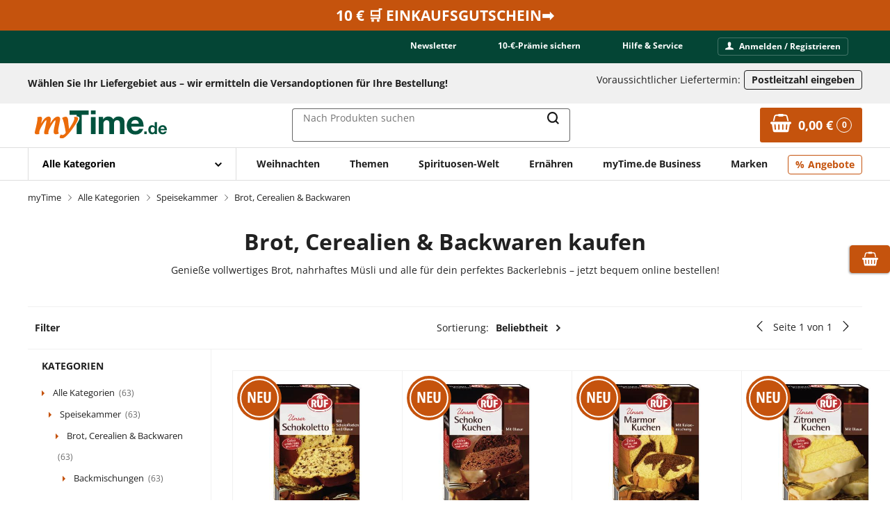

--- FILE ---
content_type: image/svg+xml
request_url: https://www.mytime.de/bundles/baseshopconnector/shops/mytime/sprite.symbol.svg
body_size: 127210
content:
<svg xmlns="http://www.w3.org/2000/svg" xmlns:xlink="http://www.w3.org/1999/xlink" xmlns:inkscape="http://www.inkscape.org/namespaces/inkscape" xmlns:sodipodi="http://sodipodi.sourceforge.net/DTD/sodipodi-0.dtd" xmlns:svg="http://www.w3.org/2000/svg" xmlns:dc="http://purl.org/dc/elements/1.1/" xmlns:cc="http://creativecommons.org/ns#" xmlns:rdf="http://www.w3.org/1999/02/22-rdf-syntax-ns#" xmlns:x="adobe:ns:meta/"><defs><symbol viewBox="0 0 800 519.2" id="arrow">
<path id="arrow_Path_36" d="M400,519.2L0,119.2L119.1,0.1L400,280.9L680.9,0L800,119.2L400,519.2z" />
</symbol><symbol viewBox="0 0 24 24" fill="none" stroke="currentColor" stroke-width="2" stroke-linecap="round" stroke-linejoin="round" class="icon icon-tabler icons-tabler-outline icon-tabler-arrow-left" id="arrow-left"><path stroke="none" d="M0 0h24v24H0z" fill="none" /><path d="M5 12l14 0" /><path d="M5 12l6 6" /><path d="M5 12l6 -6" /></symbol><symbol viewBox="0 0 415.3 800" id="arrowlight">
<g>
	<path d="M415.3,405.1c-3,9.4-9.5,16.4-16.3,23.2C280.4,547.5,161.8,666.7,43.3,785.8c-1.9,1.9-3.8,4-5.7,5.9
		c-11.6,11.3-25.6,11-37.5-1c1.7-1.8,3.4-3.7,5.2-5.5c119.4-120,238.9-240,358.3-360.1c3.5-3.5,6.8-7.5,9.4-11.7
		c4.9-8,5.1-16.7,0.6-24.9c-2.7-4.9-6.1-9.6-10-13.5C244.2,254.8,124.8,134.8,5.3,14.8C3.5,13,1.8,11.1,0,9.2C12-3,26.4-3,38.2,8.8
		c50.1,50.4,100.1,100.8,150.1,151.1C259,231,329.8,302.2,400.6,373.2c6.6,6.6,11.8,13.8,14.7,22.7
		C415.3,399,415.3,402.1,415.3,405.1z" />
</g>
</symbol><symbol viewBox="0 0 430.56 800" id="arrowsmall"><title>arrowsmall</title><path d="M12,743.52,343.53,400.91,12,56.45Q-12,32.43,12,12q24.08-24,44.44,0l363,364.86q22.23,24.08,0,46.29L56.48,788Q36.14,812,12,788-12,767.55,12,743.52Z" transform="translate(0 0)" /></symbol><symbol viewBox="0 0 640.4 800" id="bagfresh">
<g>
	<path d="M640.2,691.5l-45.8-515.8c-1-11.5-10.6-20.1-21.9-20.1h-94.3C476.9,69.5,406.6,0,320.2,0s-156.7,69.5-158,155.6H68
		c-11.5,0-20.9,8.7-21.9,20.1L0.2,691.5c0,0.7-0.2,1.3-0.2,2C0,752.2,53.8,800,120.1,800h400.2c66.3,0,120.1-47.8,120.1-106.5
		C640.4,692.8,640.4,692.2,640.2,691.5z M320.2,44.2c62,0,112.6,49.7,113.9,111.4H206.3C207.6,93.9,258.2,44.2,320.2,44.2z
		 M520.3,755.8H120.1c-41.6,0-75.3-27.5-75.9-61.3L88,199.9h73.9V267c0,12.3,9.8,22.1,22.1,22.1c12.3,0,22.1-9.8,22.1-22.1v-67.1
		H434V267c0,12.3,9.8,22.1,22.1,22.1s22.1-9.8,22.1-22.1v-67.1h74l44,494.6C595.5,728.3,561.7,755.8,520.3,755.8z" />
</g>
<g>
	<path d="M425.8,509.6l-24,4.9l26.8,15.2c2.1,1.4,3.4,3.3,4.1,5.7s0.4,4.7-0.9,7c-1.3,2.2-3.1,3.6-5.5,4.1s-4.7,0.3-7-0.8
		l-26.8-15.2l8,22.9c1.2,3.6,0.6,6.6-1.8,9s-5.3,3.4-8.8,3.1c-3.4-0.3-5.8-2.4-7-6.2l-14.7-43l-38.9-22.4V539l29.9,34
		c1.5,1.9,2.4,3.8,2.6,5.7s-0.4,3.7-1.8,5.4s-2.7,2.9-3.9,3.6c-1.2,0.7-3,0.9-5.4,0.8c-2.4-0.2-4.1-1.3-5.2-3.3l-16.2-18.3v30.7
		c0,2.6-0.9,4.7-2.8,6.4s-4,2.7-6.4,2.8c-2.4,0.2-4.6-0.8-6.4-2.8c-1.9-2.1-2.7-4.2-2.6-6.4v-30.7L294.9,585
		c-1.5,1.7-3.3,2.8-5.2,3.3c-1.9,0.5-3.7,0.3-5.4-0.8c-1.7-1-3.1-2.2-4.1-3.6c-1-1.4-1.5-3.2-1.5-5.4s0.9-4.1,2.6-5.7l29.9-34v-45.1
		L272,516.1l-14.7,43c-1.2,3.6-3.5,5.7-7,6.2c-3.4,0.5-6.3-0.5-8.5-3.1s-2.8-5.6-1.8-9l8-22.9l-26.8,15.2c-2.2,1.2-4.6,1.5-7,0.8
		s-4.2-2.1-5.5-4.3c-1.3-2.1-1.6-4.4-0.9-6.8c0.7-2.4,2.1-4.3,4.1-5.7l26.8-15.2l-24-4.9c-2.7-0.5-4.8-1.9-6.2-4.1
		c-1.4-2.2-1.7-4.5-1-6.7s1.9-4.1,3.6-5.7c1.7-1.5,4.1-2.1,7.2-1.5l44.6,9l38.9-22.7L262.9,455l-44.6,9h-2.1c-2.6,0-4.6-0.9-6.2-2.6
		c-1.5-1.7-2.5-3.6-2.8-5.7s0.2-4.1,1.5-6.2c1.4-2.1,3.3-3.3,5.9-3.6l24-4.9l-26.8-15.5c-2.2-1.2-3.6-3-4.1-5.4s-0.3-4.7,0.8-7
		c1-2.2,2.9-3.7,5.7-4.4c2.7-0.7,5.1-0.3,7,1l26.8,15.2l-8-22.9c-1.2-3.6-0.6-6.6,1.8-9s5.2-3.4,8.5-3.1s5.6,2.4,7,6.2l14.7,43
		l39.2,22.4v-45.1l-29.9-34c-1.5-1.9-2.4-3.8-2.6-5.7c-0.2-1.9,0.3-3.7,1.5-5.4c1.2-1.7,2.6-2.9,4.1-3.6s3.3-0.9,5.4-0.8
		c2.1,0.2,3.8,1.3,5.2,3.4l16.3,18.7v-30.7c0-2.6,0.9-4.7,2.6-6.4c1.7-1.7,3.9-2.7,6.4-2.8c2.6-0.2,4.7,0.8,6.4,2.8
		c1.7,2.1,2.7,4.2,2.8,6.4V389l16.2-18.3c1.4-1.7,3.1-2.8,5.2-3.4c2.1-0.5,3.9-0.3,5.4,0.8c1.5,1,2.8,2.2,3.9,3.6
		c1,1.4,1.6,3.2,1.8,5.4c0.2,2.2-0.7,4.1-2.6,5.7l-29.9,34v45.1l38.9-22.4l14.7-43c1.2-3.6,3.5-5.7,7-6.2c3.4-0.5,6.4,0.5,8.8,3.1
		s3,5.6,1.8,9l-8,22.9l26.8-15.2c2.2-1.2,4.6-1.5,7-1s4.3,1.9,5.5,4.2c1.3,2.3,1.6,4.7,0.9,7.1c-0.7,2.4-2.1,4.2-4.1,5.4l-26.8,15.5
		l24,4.9c2.6,0.3,4.5,1.5,5.7,3.6c1.2,2.1,1.7,4.1,1.5,6.2c-0.2,2.1-1,4-2.6,5.7c-1.5,1.7-3.7,2.6-6.4,2.6h-1.9l-44.6-9L338.7,478
		l38.9,22.7l44.6-9c2.7-0.5,5.2,0,7.2,1.5c2.1,1.5,3.3,3.4,3.6,5.7c0.3,2.2-0.1,4.5-1.3,6.7C430.5,507.7,428.6,509,425.8,509.6z" />
</g>
</symbol><symbol viewBox="0 0 800 700" id="basket">
<g>
	<path d="M749.6,300.3c14,0,25.9,4.7,35.7,14S800,335.5,800,350s-4.9,26.1-14.7,35s-21.7,13.8-35.7,14.7H744l-44.8,259
		c-2.3,12.1-8.1,21.9-17.5,29.4c-9.3,7.5-19.9,11.4-31.5,11.9H149.8c-11.6,0-22.2-4-31.5-11.9s-15.2-17.7-17.5-29.4L56,399.7h-6.3
		c-13.5,0-25.2-4.9-35-14.7C4.9,375.2,0,363.5,0,350s4.9-25.4,14.7-35.7c9.8-10.3,21.5-14.9,35-14H749.6z M186.2,114.1l-36.4,161H98
		l39.2-172.2c5.1-22.9,16.8-41.5,35-56s39-21.7,62.3-21.7h65.8c0-7,2.3-12.8,7-17.5c4.6-4.7,10.5-7.2,17.5-7.7h150.5
		c6.5,0,12.4,2.6,17.5,7.7s7.4,11,7,17.5h65.8c23.3,0,44.1,7.2,62.3,21.7s29.6,33.1,34.3,56L702,275.1h-51.8l-36.4-161
		c-2.8-11.7-8.6-21-17.5-28s-19.1-10.7-30.8-11.2h-65.8c0,7-2.3,12.8-7,17.5s-10.5,7.2-17.5,7.7H324.8c-6.5,0-12.4-2.6-17.5-7.7
		c-5.2-5.1-7.5-11-7-17.5h-65.8c-11.7,0-21.9,3.7-30.8,11.2C194.8,93.6,189,102.9,186.2,114.1z M189.7,612.5
		c6.5-0.5,12.1-3.5,16.8-9.1s6.7-11.7,6.3-18.2l-12.6-162.4c-0.5-6.5-3.5-12.1-9.1-16.8c-5.6-4.7-11.6-6.8-18.2-6.3
		c-6.5,0.5-12.1,3.5-16.8,9.1s-6.7,11.7-6.3,18.2l12.6,162.4c0.5,6.5,3.2,12.1,8.4,16.8c5.1,4.7,10.7,6.8,16.8,6.3H189.7z
		 M350,587.3V424.9c0-6.5-2.6-12.4-7.7-17.5c-5.2-5.1-11-7.7-17.5-7.7s-12.4,2.6-17.5,7.7c-5.2,5.1-7.5,11-7,17.5v162.4
		c0,7,2.3,12.8,7,17.5c4.6,4.7,10.5,7.2,17.5,7.7s12.8-2.1,17.5-7.7C346.9,599.2,349.5,593.3,350,587.3z M499.7,587.3V424.9
		c0-6.5-2.3-12.4-7-17.5s-10.5-7.7-17.5-7.7s-12.8,2.6-17.5,7.7s-7.3,11-7.7,17.5v162.4c0,7,2.6,12.8,7.7,17.5s10.9,7.2,17.5,7.7
		c6.5,0.5,12.4-2.1,17.5-7.7C497.9,599.2,500.2,593.3,499.7,587.3z M637.6,589.4L650.2,427c0.5-7-1.6-13.1-6.3-18.2
		s-10.3-8.2-16.8-9.1c-6.6-0.9-12.6,1.2-18.2,6.3c-5.6,5.1-8.6,10.7-9.1,16.8l-12.6,162.4c-0.5,7,1.6,13.1,6.3,18.2
		c4.7,5.1,10.3,8.2,16.8,9.1h2.1c6.5,0,12.1-2.1,16.8-6.3C633.9,602,636.7,596.4,637.6,589.4z" />
</g>
</symbol><symbol viewBox="0 0 743.2 800" id="calendar">
<g>
	<path d="M743.2,171.2v572c0,15.5-5.9,28.8-17.6,40c-11.7,11.2-25.1,16.8-40,16.8H56.8c-15.5,0-28.8-5.6-40-16.8S0,758.7,0,743.2
		v-572c0-15.5,5.6-28.8,16.8-40s24.5-16.8,40-16.8h57.6V71.2c0-19.7,6.9-36.5,20.8-50.4S165.9,0,185.6,0h28.8
		c19.7,0,36.5,6.9,50.4,20.8c13.9,13.9,20.8,30.7,20.8,50.4v43.2h171.2V71.2c0-19.7,7.2-36.5,21.6-50.4S509.6,0,528.8,0h28
		c19.7,0,36.8,6.9,51.2,20.8s21.3,30.7,20.8,50.4v43.2h56.8c15.5,0,28.8,5.6,40,16.8S742.7,155.7,743.2,171.2z M56.8,414.4h128.8
		V285.6H56.8V414.4z M56.8,585.6h128.8V443.2H56.8V585.6z M56.8,743.2h128.8V614.4H56.8V743.2z M228.8,200V71.2
		c0-3.7-1.6-6.9-4.8-9.6c-3.2-2.7-6.4-4.3-9.6-4.8h-28.8c-3.7,0-6.9,1.6-9.6,4.8c-2.7,3.2-4.3,6.4-4.8,9.6V200
		c0,3.7,1.6,7.2,4.8,10.4s6.4,4.5,9.6,4h28.8c3.7,0,6.9-1.3,9.6-4C226.7,207.7,228.3,204.3,228.8,200z M214.4,414.4h142.4V285.6
		H214.4V414.4z M214.4,585.6h142.4V443.2H214.4V585.6z M214.4,743.2h142.4V614.4H214.4V743.2z M385.6,414.4h143.2V285.6H385.6V414.4
		z M385.6,585.6h143.2V443.2H385.6V585.6z M385.6,743.2h143.2V614.4H385.6V743.2z M571.2,200V71.2c0-3.7-1.3-6.9-4-9.6
		c-2.7-2.7-6.1-4.3-10.4-4.8h-28c-3.7,0-7.2,1.6-10.4,4.8c-3.2,3.2-4.5,6.4-4,9.6V200c0,3.7,1.3,7.2,4,10.4s6.1,4.5,10.4,4h28
		c4.3,0,7.7-1.3,10.4-4S571.2,204.3,571.2,200z M556.8,414.4h128.8V285.6H556.8V414.4z M556.8,585.6h128.8V443.2H556.8V585.6z
		 M556.8,743.2h128.8V614.4H556.8V743.2z" />
</g>
</symbol><symbol viewBox="0 0 800 668.8" id="checked">
<g>
	<path d="M276.9,668.8c-4.3-4.5-7.8-8.3-11.5-12C178.5,569.1,91.6,481.4,4.7,393.7c-6.4-6.4-6.2-5.2,0.2-11.5
		c43.1-42.5,86.2-85.1,129.3-127.6c1.6-1.6,3.4-3.2,5.1-4.8c45.8,45.7,91.4,91.1,137.5,137.1C405,257.9,532.8,129.2,661.2,0
		c46.3,47.3,92.3,94.2,138.8,141.6C626.7,316.3,452.1,492.3,276.9,668.8z" />
</g>
</symbol><symbol viewBox="0 0 800.000000 800.000000" preserveAspectRatio="xMidYMid meet" id="clock">
<metadata>
Created by potrace 1.15, written by Peter Selinger 2001-2017
</metadata>
<g transform="translate(0.000000,800.000000) scale(0.100000,-0.100000)" fill="#000000" stroke="none">
<path d="M3675 7994 c-646 -63 -1141 -217 -1663 -518 -727 -420 -1252 -974
-1609 -1701 -204 -415 -325 -831 -385 -1325 -21 -168 -17 -770 5 -945 73 -567
247 -1073 536 -1558 174 -291 352 -518 601 -768 252 -252 455 -413 748 -592
506 -310 981 -479 1582 -563 155 -21 662 -30 841 -15 803 70 1542 368 2189
885 161 129 458 426 586 586 514 645 812 1373 884 2160 5 63 10 225 10 360 0
271 -9 399 -45 633 -113 734 -449 1444 -955 2020 -556 633 -1374 1105 -2205
1273 -271 54 -395 66 -750 69 -181 1 -348 1 -370 -1z m710 -898 c705 -93 1342
-409 1844 -916 332 -336 608 -799 745 -1252 231 -765 162 -1596 -190 -2301
-246 -491 -611 -906 -1056 -1200 -434 -287 -844 -443 -1350 -514 -172 -24
-594 -24 -766 0 -690 96 -1301 393 -1791 871 -835 816 -1144 2022 -805 3144
50 164 95 275 189 467 167 341 411 664 688 912 520 466 1151 741 1843 803 139
12 506 4 649 -14z" />
<path d="M3920 6578 c-118 -34 -195 -160 -169 -276 27 -121 116 -192 241 -192
277 1 320 395 52 469 -46 13 -77 13 -124 -1z" />
<path d="M5547 5936 c-60 -22 -104 -62 -132 -121 -53 -108 -18 -238 83 -309
35 -25 55 -31 110 -34 108 -6 184 38 228 133 56 120 6 257 -118 321 -43 22
-126 27 -171 10z" />
<path d="M2450 5929 c-172 -34 -321 -173 -366 -344 -29 -109 -12 -217 49 -309
35 -53 1478 -1633 1528 -1674 15 -12 54 -35 86 -50 l58 -27 745 0 745 0 67 32
c80 37 142 98 185 179 51 97 66 163 61 278 -3 91 -7 109 -36 169 -43 87 -106
151 -190 190 l-67 32 -597 3 -598 3 -591 647 c-673 736 -717 782 -779 822 -85
54 -188 71 -300 49z" />
<path d="M1588 4260 c-120 -23 -208 -166 -179 -293 25 -113 112 -182 226 -181
134 2 235 104 235 239 0 71 -18 113 -70 165 -61 61 -134 86 -212 70z" />
<path d="M6290 4256 c-57 -15 -109 -54 -146 -109 -26 -38 -29 -50 -29 -128 0
-79 2 -89 30 -129 39 -56 87 -87 156 -101 235 -47 384 252 204 409 -69 61
-137 79 -215 58z" />
<path d="M5595 2592 c-85 -41 -135 -121 -135 -217 0 -70 17 -112 65 -158 99
-96 228 -101 333 -12 52 44 76 99 77 176 0 56 -4 73 -30 115 -45 72 -109 108
-199 112 -54 2 -81 -2 -111 -16z" />
<path d="M2284 2526 c-36 -16 -99 -78 -122 -121 -26 -47 -22 -169 5 -222 70
-131 244 -161 356 -62 113 99 117 249 11 351 -22 20 -56 44 -76 53 -45 18
-132 19 -174 1z" />
<path d="M3875 1881 c-46 -21 -101 -79 -123 -130 -19 -45 -19 -136 1 -182 18
-44 76 -101 125 -125 52 -26 146 -24 197 3 88 47 138 126 138 218 0 95 -58
183 -145 219 -50 21 -143 20 -193 -3z" />
</g>
</symbol><symbol viewBox="0 0 800 686.4" id="close">
<g>
	<path d="M800,0c0,228.8,0,457.6,0,686.4c-266.7,0-533.3,0-800,0C0,457.6,0,228.8,0,0C266.7,0,533.3,0,800,0z M524.8,532.8
		l64.8-64.8c3.2-3.2,4.8-6.7,4.8-10.4c0-3.7-1.6-7.2-4.8-10.4l-104-104l104-104c3.2-3.2,4.8-6.6,4.8-10.4s-1.6-7.2-4.8-10.4
		l-64.8-64.8c-3.2-3.2-6.7-4.8-10.4-4.8s-7.2,1.6-10.4,4.8l-104,104l-104-104c-3.2-3.2-6.7-4.8-10.4-4.8c-3.7,0-7.2,1.6-10.4,4.8
		l-64.8,64.8c-3.2,3.2-4.8,6.7-4.8,10.4s1.6,7.2,4.8,10.4l104,104l-104,104c-3.2,3.2-4.8,6.7-4.8,10.4c0,3.7,1.6,7.2,4.8,10.4
		l64.8,64.8c3.2,3.2,6.7,4.8,10.4,4.8c3.7,0,7.2-1.6,10.4-4.8l104-104l104,104c3.2,3.2,6.7,4.8,10.4,4.8S521.6,536,524.8,532.8z" />
</g>
</symbol><symbol viewBox="0 0 800 800" id="closex">
<path id="closex_Union_3" d="M400,472.7L72.7,800L0,727.2L327.3,400L0,72.7L72.7,0L400,327.3L727.2,0L800,72.7L472.7,400l327.3,327.3
	L727.2,800L400,472.7z" />
</symbol><symbol viewBox="0 0 400 800" id="cold">
<g>
	<path d="M340.2,458.7c39.9,40.4,59.8,87.7,59.8,141.9c0,54.2-19.7,101-59.1,140.4c-39.4,39.4-86.4,59.1-141.1,59.1
		S98,780.4,58.7,741C19.3,701.6-0.2,654.6,0,599.9c0.3-54.7,20.3-101.7,60.2-141.1V140.4c0-38.4,13.5-71.3,40.7-98.9
		C128,13.8,160.9,0,199.8,0s71.8,13.8,98.9,41.4s40.9,60.6,41.4,98.9v318.4H340.2z M199.8,719.5c33.2,0,61.6-11.8,85.1-35.3
		s35-51.6,34.5-84.4c0-45-19.7-79.3-59.1-102.8V140.4c0-15.8-5.9-29.7-17.6-41.4c-11.8-11.8-26.1-17.9-43-18.4s-30.9,5.6-42.2,18.4
		c-11.3,12.8-16.9,26.6-16.9,41.4V497C100.2,520.5,80,554.8,80,599.8c0,33.2,11.5,61.4,34.5,84.4
		C137.7,707.2,166.1,718.9,199.8,719.5z M219.8,523.1c17.4,4.1,32,13.3,43.7,27.6c11.8,14.3,17.4,30.7,16.9,49.1
		c0,21.5-7.9,40.1-23.8,56c-15.9,15.8-34.8,24-56.8,24.5s-40.7-7.4-56-23.8s-23.3-35.3-23.8-56.8c0-18.9,5.9-35.3,17.6-49.1
		c11.8-13.8,26.1-23,43-27.6V300.7c0-5.1,2-9.7,6.1-13.8s8.4-6.4,13-6.9c4.6-0.5,9.2,1.8,13.8,6.9c4.6,5.1,6.6,9.7,6.1,13.8v222.4
		H219.8z" />
</g>
</symbol><symbol viewBox="0 0 150 120" id="collection">
<style type="text/css">
	#collection .st0{clip-path:url(#SVGID_00000029731369777595528730000015289069296128837025_);fill:#004F9F;}
	#collection .st1{clip-path:url(#SVGID_00000029731369777595528730000015289069296128837025_);fill:#76B82A;}
</style>
    <g>
	<defs>
		<rect id="collection_SVGID_1_" x="4.2" y="1.5" width="142.1" height="118" />
	</defs>
        
        <path style="clip-path:url(#collection_SVGID_00000112618257566145127420000014329766131673290138_);fill:#004F9F;" d="M126,94.8L126,94.8
		l-4.3,8.9h-11.9c-1.2-6-6.6-10.6-13-10.6c-6.4,0-11.7,4.6-13,10.6H48.9c-1.2-6-6.6-10.6-13-10.6c-6.4,0-11.7,4.6-13,10.6h-7.1
		c-1.7,0-3.3-0.7-4.5-1.9c-1.2-1.2-1.9-2.8-1.9-4.5V84c0-1.2,0.8-2.3,2-2.6l17.2-4.3c0.6-0.2,1.2-0.6,1.6-1.1l8.2-12.3
		c1-1.5,2.6-2.4,4.4-2.4H82c1.8,0,3.4,0.9,4.4,2.4L94.6,76c0.4,0.6,1,1,1.8,1.1l27.3,4.6c1.3,0.2,2.2,1.3,2.2,2.6V94.8z M96.8,114.2
		c-4.4,0-7.9-3.6-7.9-7.9c0-4.4,3.6-7.9,7.9-7.9s7.9,3.6,7.9,7.9C104.8,110.7,101.2,114.2,96.8,114.2 M36,114.2
		c-4.4,0-7.9-3.6-7.9-7.9c0-4.4,3.6-7.9,7.9-7.9c4.4,0,7.9,3.6,7.9,7.9C43.9,110.7,40.3,114.2,36,114.2 M124.6,76.5l-26.2-4.4
		l-7.6-11.4c-2-3-5.3-4.7-8.8-4.7H42.9c-3.5,0-6.8,1.8-8.8,4.7l-6.4,9.7l-6-6c-2-2-4.7-3.1-7.5-3.1H6.9c-1.5,0-2.6,1.2-2.6,2.6
		c0,1.5,1.2,2.6,2.6,2.6h7.3c1.4,0,2.8,0.6,3.7,1.6l5,5l-12.6,3.2c-3.5,0.9-6,4.1-6,7.7v13.3c0,3.1,1.2,6.1,3.4,8.3
		c2.2,2.2,5.2,3.4,8.3,3.4H23c1.2,6,6.6,10.6,13,10.6c6.4,0,11.7-4.6,13-10.6h34.9c1.2,6,6.6,10.6,13,10.6c6.4,0,11.7-4.6,13-10.6
		h11.9c2,0,3.8-1.1,4.7-2.9l4.3-8.6c0.1-0.2,0.2-0.4,0.2-0.6l0.3-1.2c0-0.2,0.1-0.4,0.1-0.6V84.3C131.2,80.4,128.5,77.1,124.6,76.5" />
        <path style="clip-path:url(#collection_SVGID_00000112618257566145127420000014329766131673290138_);fill:#76B82A;" d="M18.1,49.2
		c-0.2,0-0.4,0-0.7-0.1c-1.2-0.4-1.9-1.6-1.5-2.8c3.9-12.7,11.9-24.1,22.6-32.1c11-8.3,24.2-12.6,38-12.6c18.5,0,36,8,48,22.1
		c0.8,0.9,0.7,2.4-0.2,3.2c-0.9,0.8-2.4,0.7-3.2-0.2c-11.2-13-27.5-20.5-44.6-20.5c-12.8,0-25,4.1-35.3,11.7
		c-9.9,7.4-17.3,18-21,29.8C20,48.5,19.1,49.2,18.1,49.2" />
        <path style="clip-path:url(#collection_SVGID_00000112618257566145127420000014329766131673290138_);fill:#76B82A;" d="M17.9,49.8
		c-0.3,0-0.5,0-0.8-0.1c-0.7-0.2-1.2-0.8-1.4-1.5l-4.4-15c-0.3-1.2,0.3-2.5,1.5-2.8c1.2-0.3,2.5,0.3,2.8,1.5L19.2,44l10-6.6
		c1-0.7,2.4-0.4,3.1,0.6s0.4,2.4-0.6,3.1l-12.5,8.3C18.8,49.7,18.3,49.8,17.9,49.8" />
        <path style="clip-path:url(#collection_SVGID_00000112618257566145127420000014329766131673290138_);fill:#76B82A;" d="M125.6,65.9h15.1
		l1.1-20.3h-17.1L125.6,65.9z M142.7,70.4h-19.3c-1.2,0-2.2-0.9-2.2-2.1l-1.1-24.8c0-0.6,0.2-1.2,0.6-1.6c0.4-0.4,1-0.7,1.6-0.7
		h21.8c0.6,0,1.2,0.3,1.6,0.7c0.4,0.4,0.6,1,0.6,1.7L145,68.3C144.9,69.5,143.9,70.4,142.7,70.4" />
        <path style="clip-path:url(#collection_SVGID_00000112618257566145127420000014329766131673290138_);fill:#76B82A;" d="M124.3,33.9l1.6,6.7
		l1.7,0l-1.5-6.9L124.3,33.9z M123.6,45.1c-1.2,0-2.2-1-2.2-2.2c0-0.4,0.1-0.7,0.2-1l-2.2-9.4c-0.1-0.6,0-1.3,0.3-1.8
		c0.4-0.5,0.9-0.9,1.6-0.9l6.3-0.8c1.1-0.1,2.2,0.6,2.4,1.7l2.5,11.5c0.1,0.7,0,1.3-0.4,1.9c-0.4,0.5-1,0.8-1.7,0.8L123.6,45.1
		C123.6,45.1,123.6,45.1,123.6,45.1" />
        <path style="clip-path:url(#collection_SVGID_00000112618257566145127420000014329766131673290138_);fill:#76B82A;" d="M140.6,44.9
		c-0.4,0-0.9-0.1-1.2-0.4c-1-0.7-1.3-2.1-0.6-3.1c0.4-0.5,0.5-1.1,0.5-1.8c0-1.7-1.4-3.2-3.2-3.2c-1.7,0-3.2,1.4-3.2,3.2
		c0,0.6,0.2,1.2,0.5,1.7c0.7,1,0.4,2.4-0.6,3.1c-1,0.7-2.4,0.4-3.1-0.6c-0.8-1.2-1.3-2.7-1.3-4.2c0-4.2,3.4-7.6,7.6-7.6
		c4.2,0,7.6,3.4,7.6,7.6c0,1.5-0.5,3-1.3,4.3C142,44.6,141.3,44.9,140.6,44.9" />
</g>
</symbol><clipPath id="collection_SVGID_00000112618257566145127420000014329766131673290138_">
		<use xlink:href="#collection_SVGID_1_" style="overflow:visible;" />
	</clipPath><symbol viewBox="0 0 800 153.6" id="color--amazonpay"><defs><style>#color--amazonpay .cls-1{fill:#343f48}#color--amazonpay .cls-2{fill:#fe9902}</style></defs><path d="M174.4.4a19.7 19.7 0 0 0 2 .7 20.5 20.5 0 0 1 16.4 19.3c.3 3.2.4 6.4.4 9.6l-.1 54.4v1.8a2.9 2.9 0 0 1-3 3h-15.5c-2 0-3-1.1-3-3.1v-4.6-44.6c0-2.4-.2-4.8-.4-7.2-.4-7.5-7.5-11.3-14-7.6a10.5 10.5 0 0 0-5.5 8 62.5 62.5 0 0 0-.8 9v46.1c0 3.2-.9 4-4 4H133c-2.7 0-3.8-1-3.8-3.7V38.4c0-3.6.1-7.2-.9-10.8-.9-3-2.4-5.7-5.8-6.5-6-1.4-10.3.8-12.2 5.9a25.4 25.4 0 0 0-1.5 9l-.1 37.2v12.1c0 3-1 4-3.8 4H90.7c-2.7 0-3.6-1-3.6-3.7V5.8c0-2.6 1-3.6 3.5-3.7H104c2.5 0 3.5 1.1 3.5 3.6 0 3.2 0 6.4.3 9.6l.8-1.6c3.2-7 8.2-11.7 16-13 .2 0 .4-.2.5-.3h7.2c.2.2.4.4.6.4a18 18 0 0 1 12.3 7.8c1.5 2 2.6 4.3 4 6.5l.9-1.9A21.8 21.8 0 0 1 165.4 1l2.2-.6zM249.2.4l3.6.8a34 34 0 0 1 10.7 3.6A21.1 21.1 0 0 1 274.8 22c.3 3.1.4 6.2.4 9.4v28.2a20.8 20.8 0 0 0 4.4 13.3 22 22 0 0 1 2 2.8c.8 1.6.6 2.7-.8 4l-11.3 9.8c-1.8 1.6-3.4 1.6-5-.1-2.3-2.3-4.4-4.7-6.4-7.2a29.1 29.1 0 0 1-1.8-2.4l-5.3 4.7c-6.9 5.9-15 7.3-23.7 6.5a24.9 24.9 0 0 1-5.5-1.1A20.2 20.2 0 0 1 208.2 76a30.8 30.8 0 0 1 0-19.3c3-9.1 9.7-14.5 18.6-17.5a79.7 79.7 0 0 1 16.6-3.3l9.7-1c0-4 .4-7.9-.9-11.6-1.4-4-4.7-5.8-8.8-6.1-5.2-.4-11.8 1.7-13.7 9.3-.6 2.6-1.5 3.2-4 3L212.2 28c-2.4-.3-3.2-1.5-2.8-3.9A27 27 0 0 1 228.8 3c3-1 6-1.4 9-2.1a6.7 6.7 0 0 0 1-.4zm4 47.4a36.6 36.6 0 0 0-14.8 2.2 13.2 13.2 0 0 0-8.2 9.4 17.8 17.8 0 0 0-.1 7.9c1.1 5.3 5.1 8.3 10.1 7.8A11.5 11.5 0 0 0 247 72a18 18 0 0 0 5-8.3c1.5-5.2 1.1-10.5 1.1-16zM43.2.4l3.4.8a33.5 33.5 0 0 1 11.4 4 20.8 20.8 0 0 1 10.4 16.4 98.6 98.6 0 0 1 .4 10.2c0 9.1.1 18.3 0 27.4a21.2 21.2 0 0 0 4.6 14 17.9 17.9 0 0 1 1.9 2.7 2.6 2.6 0 0 1-.7 3.6L63 89.6c-1.6 1.4-3.2 1.3-4.8-.1a34.1 34.1 0 0 1-6.5-7.3L50 79.7l-3.5 3.2A29.4 29.4 0 0 1 27 91.1a32.7 32.7 0 0 1-10.3-.9c-8.4-2.4-13.4-8-15.4-16.4l-.8-2.6v-9.6a21 21 0 0 0 .8-2.1 25.9 25.9 0 0 1 9-14.9 32.2 32.2 0 0 1 14.5-6.5c5.3-1.1 10.7-1.7 16.1-2.5l6.2-.7c-.2-3.3-.2-6.5-.6-9.5a8.7 8.7 0 0 0-6.7-7.6c-6-1.8-14.6.7-16.3 8.8-.5 2.6-1.6 3.2-4.1 3L6.2 28.1c-2.8-.3-3.6-1.4-3-4.2a27 27 0 0 1 7-13.6A32.2 32.2 0 0 1 27 1.6L32.4.4zm3.6 47.2c-5.2.2-10 .5-14.6 2.4s-7.6 5-8.4 9.8a22.4 22.4 0 0 0 0 7.2c.7 5.4 4.9 8.6 10 8.2a11.5 11.5 0 0 0 6.8-3 18 18 0 0 0 5-8.3c1.6-5.3 1.1-10.7 1.2-16.3zM599.6.4l2.2.6c10.5 2 17.9 7.9 22.6 17.3a50.2 50.2 0 0 1 4.9 18 69.8 69.8 0 0 1-1.3 23.2 42 42 0 0 1-9.1 18.4A31.4 31.4 0 0 1 596 89a36.7 36.7 0 0 1-26.6-8.9 7.4 7.4 0 0 0-.7-.5 1.9 1.9 0 0 0-.3 0V118c-.1 2.3-1 3.2-3.2 3.2h-10c-2 0-2.9-.9-3-2.9a17.8 17.8 0 0 1 0-1.8V7.7c0-4.2.6-4.9 4.8-4.9h5.6c2.3.1 3.4 1 3.8 3.3l1 5.3 2.3-1.8A42.1 42.1 0 0 1 590.2.8a2.2 2.2 0 0 0 .6-.4zm-31 67.2a35 35 0 0 0 23.7 8A19 19 0 0 0 610 63a28.8 28.8 0 0 0 1.2-3.4 62 62 0 0 0 1.4-23A36.8 36.8 0 0 0 610 26a18.8 18.8 0 0 0-14.4-12 30.5 30.5 0 0 0-12 .3 37 37 0 0 0-15 7zM490 .4l2 .6a20 20 0 0 1 15.6 16 73.8 73.8 0 0 1 1.4 16.8v51.1a13 13 0 0 1 0 1.4 2.8 2.8 0 0 1-3 2.9h-15.6a2.9 2.9 0 0 1-3-2.8 17.8 17.8 0 0 1 0-1.8V36a40 40 0 0 0-1-8.3c-.8-3.8-3-6.5-7.2-7.1s-7.1 1-9.5 4.2a19.6 19.6 0 0 0-3.2 9.5 84 84 0 0 0-.5 9V86.1a3 3 0 0 1-3.2 3.1h-15.2c-2 0-3.1-1.1-3.2-3.2v-1V6.4v-.8c0-2.4 1-3.4 3.5-3.5h12.8c3.3 0 4.1.9 4.1 4.1v11l1-1.8c1-2 2-4.2 3.3-6.1a18.7 18.7 0 0 1 12-8.4 7.8 7.8 0 0 0 1.3-.5zM401.2.4a16 16 0 0 0 1.8.5c10.7 2 18.3 8.2 23.4 17.7a52.7 52.7 0 0 1 5.7 19.8 63.9 63.9 0 0 1-1.7 24.1 41.4 41.4 0 0 1-11.8 20 31.4 31.4 0 0 1-22.4 8.4C381.6 90.6 372 83 366 70.3a54.3 54.3 0 0 1-4.6-19.3 63 63 0 0 1 3.9-28.4c2.9-7.3 7.3-13.3 14-17.5A31.6 31.6 0 0 1 391 .8a4.8 4.8 0 0 0 1-.4zm8.3 46l-.7-12.2a36.7 36.7 0 0 0-2.3-10.7c-1.2-2.9-3-5-6-6-6.1-1.5-10.4.6-12.9 5.4A26.5 26.5 0 0 0 385 33a115.7 115.7 0 0 0 .3 26 27.6 27.6 0 0 0 3.4 10.5 9.6 9.6 0 0 0 16.1.6 23.7 23.7 0 0 0 2.9-6.1c1.7-5.8 1.7-11.7 1.9-17.7z" class="cls-1" transform="translate(-.4 -.4)" /><path d="M195.2 154a7.8 7.8 0 0 0-1.5-.4 197.2 197.2 0 0 1-83.1-23.6 193.2 193.2 0 0 1-37.2-26.2A6.5 6.5 0 0 1 72 102a2 2 0 0 1 2-3.1 7.5 7.5 0 0 1 3 1 257.3 257.3 0 0 0 32.7 15.8 268.9 268.9 0 0 0 52.9 14.8 220.5 220.5 0 0 0 30.9 3.5c9.4.3 18.8.6 28.1.2a258.2 258.2 0 0 0 62.4-10.8 262.1 262.1 0 0 0 26.1-9.3 6.3 6.3 0 0 1 4.3-.6c2.9.8 3.9 3.8 2 6a11.4 11.4 0 0 1-2 1.8c-13 9.4-27.2 16.2-42.3 21.4a196.7 196.7 0 0 1-39.3 9.3l-15 1.6a4.5 4.5 0 0 0-1 .4z" class="cls-2" transform="translate(-.4 -.4)" /><path d="M684.8.4l5.3 1.1 3 .8c9.5 2.8 14.5 9.5 15.7 19.2a58 58 0 0 1 .4 7v55.8c-.2 1.7-1 2.7-2.7 2.7a80.8 80.8 0 0 1-8.3 0c-1.8 0-2.6-1.1-3-3l-.4-2.5-.5-2.8a12 12 0 0 0-1.2.8 42.9 42.9 0 0 1-22.4 9.5 30.4 30.4 0 0 1-15-1.7A22 22 0 0 1 641.7 69a27.4 27.4 0 0 1 1.4-14.5 25.4 25.4 0 0 1 17.2-14.9 45.4 45.4 0 0 1 18.4-1.4c5 .5 9.9 1.5 14.9 2.2a4 4 0 0 0 .1-.8V28a22.9 22.9 0 0 0-.5-4.3c-1.2-5.8-4.7-8.8-11-9.7a58.2 58.2 0 0 0-15.9.2 92.2 92.2 0 0 0-15.7 3.5c-2.4.7-3.6 0-3.6-2.6v-5a4.3 4.3 0 0 1 2.8-4.4A54.4 54.4 0 0 1 662 2c3.2-.6 6.4-.9 9.5-1.3a4.1 4.1 0 0 0 .9-.3zm8.8 50.7L680 49.3a36.4 36.4 0 0 0-11.7.7c-6.2 1.5-9.7 5-10.6 11a20.1 20.1 0 0 0-.1 4.7c.5 6 4 10 10 10.7a29.4 29.4 0 0 0 7.7 0 38.5 38.5 0 0 0 18.1-8zM800.4 5.2l-37.6 96.5a54.6 54.6 0 0 1-6.5 12.4 21.2 21.2 0 0 1-16 9 35.8 35.8 0 0 1-11.7-.8c-3.3-.8-4.2-2-4.3-5.4v-4.2c.1-2.5 1.2-3.4 3.6-3a27.5 27.5 0 0 0 9.2.3 11.7 11.7 0 0 0 8.8-5.6 54.7 54.7 0 0 0 3.3-6.8l3.1-8.2a4 4 0 0 0 0-3.2l-21-51.7L721 8.8a16.8 16.8 0 0 1-1-3.4c-.3-1.6.3-2.5 1.9-2.5h11.8c2 0 2.9 1.5 3.5 3.2l4 10.8 19 53 .7 1.7.8-2.2 21.1-61c1.8-5.3 2.2-5.5 7.8-5.5h6.8a3.3 3.3 0 0 1 3 1.5zM321.4 60.8h5a56 56 0 0 1 23.1 5.6c3 1.4 4.3 3.5 4.2 6.8V83a10.7 10.7 0 0 1 0 1.4c-.4 2.2-2.1 3-4.2 2.2-3.8-1.5-7.5-3.3-11.5-4.4a57.8 57.8 0 0 0-41.7 4.1c-3 1.5-4.7.5-4.7-3V71.7a14.6 14.6 0 0 1 2.8-8.7l28.5-41.3 1.5-2.3h-25.5a11.3 11.3 0 0 1-2.2-.1 2.5 2.5 0 0 1-2.3-2.6v-12a2.7 2.7 0 0 1 2.9-2.7h51.9a2.7 2.7 0 0 1 2.8 2.8c0 3.4.2 6.8 0 10.2a9.5 9.5 0 0 1-1.8 4.1c-2.3 3.6-4.8 7-7.1 10.4L322.4 59l-1 1.8z" class="cls-1" transform="translate(-.4 -.4)" /><path d="M322 93.3a58 58 0 0 1 12.8 1.5l2.6.8a4.6 4.6 0 0 1 3.5 4.6 46.7 46.7 0 0 1-2.1 15.8 57 57 0 0 1-10.4 20.7c-1.4 1.8-3 3.3-4.6 5a3.9 3.9 0 0 1-.8.6c-1 .6-2 1.4-3.1.5s-.4-2-.1-3c2.4-6.8 4.9-13.6 7.1-20.5a54.6 54.6 0 0 0 1.4-7 2.6 2.6 0 0 0 0-.4c.3-4.6-.9-6.2-5.3-7.2a24.6 24.6 0 0 0-4.3-.6 122.8 122.8 0 0 0-20.7.9l-5.2.6c-.9 0-2 0-2.1-1a2.8 2.8 0 0 1 .8-2.3 29 29 0 0 1 4.6-3.1 48.3 48.3 0 0 1 17.2-5.2l8.8-.7z" class="cls-2" transform="translate(-.4 -.4)" /></symbol><symbol viewBox="0 0 31.01 31.01" id="color--amex">
    <defs>
        <style>#color--amex .cls-1{fill:#fff;}#color--amex .cls-2{fill:#2a6cb4;}</style>
    </defs>
    <title>amex</title>
    <polygon class="cls-1" points="0 0 0 15.46 0 31.01 15.51 31.01 31.01 31.01 31.01 15.51 31.01 0 15.51 0 0 0 0 0" />
    <path class="cls-2" d="M36.76,6.79l1-2.7h4.54V-.82h-31v31h31v-4.9H38l-1.58-1.85-1.65,1.85H22.63V15.44h-4l5-11.35h4.88l1.18,2.57V4.09h6.06l1,2.7ZM33.34,8.58V7.49l.41,1.09,2,5.38h2l2-5.38.39-1.08V14h2.11V5.69H38.78l-1.59,4.2L36.77,11l-.44-1.14-1.6-4.2h-3.5V14h2.11V8.58ZM28.8,14h2.43L27.59,5.69H24.77L21.11,14h2.4l.64-1.59h4L28.8,14ZM25.74,8.49l.41-1,.42,1,.85,2.09H24.88l.86-2.09Zm-1.42,7v8.24h6.91V21.9h-4.8V20.47h4.71V18.69H26.43V17.24h4.8V15.45Zm14.59,8.24h2.74l-3.87-4.13,3.87-4.11H39l-2.49,2.68L34,15.45H31.23l3.85,4.14-3.85,4.1H33.9L36.41,21l2.5,2.69Zm1-4.14,2.34,2.37V17.2L40,19.55Z" transform="translate(-11.28 0.82)" />
</symbol><symbol viewBox="0 0 218.167 30" id="color--angel-bringts"><g transform="translate(0 0.722)"><path d="M19.706,24.644H10.072L8.73,29.194H0L10.375,1.64h9.271L30.022,29.194H21.129Zm-1.771-5.929L14.9,8.784l-3.039,9.9Z" transform="translate(0 -1.147)" fill="#1c1c1b" /><path d="M44.21,1.64h7.952L62.538,16.885V1.64h8.019V29.194H62.538L52.207,14.061V29.194h-8Z" transform="translate(-11.446 -1.147)" fill="#1c1c1b" /><path d="M100.887,19.039V13.311h13.162V25.057a27.258,27.258,0,0,1-6.67,3.505,22.848,22.848,0,0,1-6.892.926,16.786,16.786,0,0,1-8.011-1.667,11.48,11.48,0,0,1-4.795-4.988A16.349,16.349,0,0,1,86,15.245,15.882,15.882,0,0,1,87.844,7.4a12.1,12.1,0,0,1,5.447-5.069A17.724,17.724,0,0,1,100.82.993a21.2,21.2,0,0,1,6.826.83,8.893,8.893,0,0,1,3.765,2.564,11.525,11.525,0,0,1,2.223,4.41l-8.219,1.482A4.395,4.395,0,0,0,103.7,7.893a5.336,5.336,0,0,0-3.09-.83,5.566,5.566,0,0,0-4.447,1.949c-1.112,1.3-1.667,3.342-1.667,6.151q0,4.447,1.682,6.388a5.929,5.929,0,0,0,4.691,1.919,8.745,8.745,0,0,0,2.727-.415,14.518,14.518,0,0,0,2.964-1.408V19.054Z" transform="translate(-22.263 -0.975)" fill="#1c1c1b" /></g><path d="M168.38,1.64H176.9V22.391h13.288V29.18h-21.8Z" transform="translate(-43.592 -0.425)" fill="#1c1c1b" /><g transform="translate(96.915)"><path d="M148.586,8.3l6.307-4.15L148.586,0V1.215H130.77V7.092h17.816Z" transform="translate(-130.77)" fill="#1c1c1b" /><path d="M148.586,22.94l6.307-4.15-6.307-4.15v1.215H130.77v5.87h17.816Z" transform="translate(-130.77 -3.79)" fill="#1c1c1b" /><path d="M148.586,30.488H130.77v5.877h17.816V37.58l6.307-4.15-6.307-4.15Z" transform="translate(-130.77 -7.58)" fill="#1c1c1b" /></g><rect width="78.646" height="15.304" transform="translate(139.521 1.215)" fill="#ce0060" /><g transform="translate(143.137 1.186)"><path d="M193.14,1.6h3.32V5.706a3.179,3.179,0,0,1,1.119-.741,3.632,3.632,0,0,1,1.386-.3,3.365,3.365,0,0,1,2.594,1.126,4.662,4.662,0,0,1,1.023,3.239,6.144,6.144,0,0,1-.467,2.475,3.364,3.364,0,0,1-4.713,1.756,4.165,4.165,0,0,1-1.186-1.089v1.267H193.14Zm3.3,7.53a2.5,2.5,0,0,0,.415,1.6,1.3,1.3,0,0,0,1.052.5,1.238,1.238,0,0,0,.993-.489,2.616,2.616,0,0,0,.4-1.638,2.349,2.349,0,0,0-.393-1.482,1.178,1.178,0,0,0-.949-.474,1.364,1.364,0,0,0-1.1.5A2.268,2.268,0,0,0,196.438,9.13Z" transform="translate(-193.14 -1.6)" fill="#fff" /><path d="M208.045,5.932h3.076V7.341a3.327,3.327,0,0,1,.919-1.252A1.942,1.942,0,0,1,213.2,5.74a3.505,3.505,0,0,1,1.586.452l-1.015,2.342a2.683,2.683,0,0,0-.919-.237,1.134,1.134,0,0,0-1,.534,5.381,5.381,0,0,0-.511,2.809v2.875H208.03Z" transform="translate(-196.995 -2.672)" fill="#fff" /><path d="M218.08,1.6h3.291V3.823H218.08Zm0,3.261h3.291v8.582H218.08Z" transform="translate(-199.597 -1.6)" fill="#fff" /><path d="M225.34,5.931H228.4v1.4a4.513,4.513,0,0,1,1.393-1.223,3.654,3.654,0,0,1,1.712-.371,2.809,2.809,0,0,1,2.134.815,3.543,3.543,0,0,1,.741,2.5v5.455h-3.305V9.792a1.712,1.712,0,0,0-.3-1.141,1.075,1.075,0,0,0-.837-.333,1.186,1.186,0,0,0-.971.452,2.616,2.616,0,0,0-.371,1.623v4.121H225.31Z" transform="translate(-201.469 -2.67)" fill="#fff" /><path d="M246.069,5.932h3.083v8.486a3.579,3.579,0,0,1-.348,1.542,3.1,3.1,0,0,1-.912,1.178,3.617,3.617,0,0,1-1.445.66,9.072,9.072,0,0,1-2.008.2,5.9,5.9,0,0,1-3.55-.778,2.52,2.52,0,0,1-.963-2.075c0-.111,0-.252,0-.437l3.194.363a1.023,1.023,0,0,0,.371.615,1.556,1.556,0,0,0,.912.252,1.371,1.371,0,0,0,1.082-.371,1.949,1.949,0,0,0,.371-1.334v-1.3a3.5,3.5,0,0,1-.971.837,3.454,3.454,0,0,1-1.638.4,3.239,3.239,0,0,1-2.779-1.482,4.765,4.765,0,0,1-.741-2.816,4.35,4.35,0,0,1,.941-3.076A3.276,3.276,0,0,1,243.2,5.739a3.58,3.58,0,0,1,1.653.341,3.52,3.52,0,0,1,1.215,1.126Zm-3.09,4.165a2.083,2.083,0,0,0,.393,1.378,1.341,1.341,0,0,0,1.045.445,1.319,1.319,0,0,0,1.03-.467,2.038,2.038,0,0,0,.415-1.4,2.12,2.12,0,0,0-.437-1.43,1.356,1.356,0,0,0-1.052-.467,1.223,1.223,0,0,0-1,.452A2.4,2.4,0,0,0,242.978,10.1Z" transform="translate(-205.197 -2.671)" fill="#fff" /><path d="M258.906,1.6V4.861h1.808V7.269h-1.808v3.039a1.681,1.681,0,0,0,.1.741.6.6,0,0,0,.563.274,3.572,3.572,0,0,0,1.023-.208l.245,2.268a10.761,10.761,0,0,1-2.283.267,4,4,0,0,1-1.808-.311,1.971,1.971,0,0,1-.86-.956,5.632,5.632,0,0,1-.282-2.083V7.269H254.4V4.861h1.186V3.29Z" transform="translate(-209 -1.6)" fill="#fff" /><path d="M264.46,1.6h3.513V4.12a3.994,3.994,0,0,1-.623,2.364A4.98,4.98,0,0,1,265.223,8l-.741-1.438a3.706,3.706,0,0,0,1.29-.867,1.831,1.831,0,0,0,.393-1.023h-1.682Z" transform="translate(-211.604 -1.6)" fill="#fff" /><path d="M269.88,12.126l3.261-.3a1.616,1.616,0,0,0,.563.83,1.675,1.675,0,0,0,.971.252,1.63,1.63,0,0,0,1.023-.282.622.622,0,0,0,.289-.526.6.6,0,0,0-.378-.548,6.944,6.944,0,0,0-1.408-.333,14.7,14.7,0,0,1-2.379-.556,2.55,2.55,0,0,1-1.112-.86,2.224,2.224,0,0,1-.452-1.378,2.268,2.268,0,0,1,.489-1.482A2.912,2.912,0,0,1,272.1,6.02a7.263,7.263,0,0,1,2.312-.282,8.048,8.048,0,0,1,2.268.237,2.964,2.964,0,0,1,1.215.741,3.75,3.75,0,0,1,.815,1.334l-3.12.3a1.1,1.1,0,0,0-.4-.608,1.667,1.667,0,0,0-.941-.252,1.364,1.364,0,0,0-.808.193.6.6,0,0,0-.259.482.511.511,0,0,0,.326.474,4.906,4.906,0,0,0,1.408.289,9.635,9.635,0,0,1,2.438.519,2.66,2.66,0,0,1,1.215.926A2.3,2.3,0,0,1,279,11.719a2.66,2.66,0,0,1-.445,1.445,3.053,3.053,0,0,1-1.416,1.119,6.855,6.855,0,0,1-2.631.415,6.292,6.292,0,0,1-3.35-.667A3.024,3.024,0,0,1,269.88,12.126Z" transform="translate(-213.007 -2.67)" fill="#fff" /></g></symbol><symbol viewBox="0 0 211.7 72.5" id="color--app-amazon"><path stroke-width=".3" d="M201 72.5H10.7A10.6 10.6 0 0 1 0 61.9V10.6A10.6 10.6 0 0 1 10.6 0H201a10.6 10.6 0 0 1 10.6 10.6v51.3A10.6 10.6 0 0 1 201 72.5z" /><path fill="#fff" fill-rule="evenodd" stroke-width="1.3" d="M59.2 57a34 34 0 0 1-42-3c-.1-.3.2-.9.8-.7A46.2 46.2 0 0 0 58.6 56c.8-.2 1.6.6.7 1.2" /><path fill="#fff" fill-rule="evenodd" stroke-width="1.3" d="M61.4 54.6c-.6-.8-4.3-.5-5.9-.2-.5 0-.6-.4-.2-.7 2.9-2 7.7-1.4 8.3-.8.5.8-.2 5.5-3 7.8-.3.3-.7.2-.6-.3.7-1.6 2-5 1.4-5.8m-6-15.2v-2.1c0-.2.3-.6.5-.6h9c.2 0 .5.4.5.6v1.5l-.6 1.3-4.8 6.6a9.9 9.9 0 0 1 5.3 1c.3.3.3.5.4 1v2c0 .2-.3.6-.7.5a10.2 10.2 0 0 0-9.4 0c-.4 0-.6-.3-.6-.5v-2c0-.3 0-1 .2-1.3l5.5-7.8h-4.8a.5.5 0 0 1-.4-.4M23 51.6h-2.7a.5.5 0 0 1-.5-.6V37.3c0-.2.2-.6.5-.6H23c.4 0 .6.4.6.6v1.9c.7-1.8 2-2.7 3.7-2.7 1.5 0 2.7.9 3.4 2.4a3.9 3.9 0 0 1 3.7-2.4 4 4 0 0 1 3.2 1.5c.9 1.3.6 3 .6 4.4V51c0 .5-.2.7-.4.7h-2.8a.5.5 0 0 1-.5-.6v-10c-.2-.9-.8-1.1-1.7-1.1-.6 0-1.2.4-1.5 1.2-.4.6-.4 1.8-.4 2.6V51c0 .4-.2.6-.4.6h-2.7a.5.5 0 0 1-.5-.6v-7.3c0-1.6.2-3.8-1.6-3.8-2 0-2 2.1-2 3.8V51c0 .4-.2.6-.5.6m50.2-12.3c-2 0-2.1 2.7-2.1 4.4 0 1.7 0 5.2 2 5.2 2.2 0 2.2-3 2.2-4.6 0-1.2 0-2.6-.3-3.7-.3-1-.9-1.3-1.8-1.3zm0-2.9c4 0 6.2 3.5 6.2 8 0 4.1-2.4 7.4-6.2 7.4-3.9 0-6.1-3.4-6.1-7.7 0-4.3 2-7.7 6-7.7m11.4 15.2H82a.5.5 0 0 1-.4-.6V37.3c0-.2.2-.6.6-.6h2.4c.2 0 .4.4.6.5v2c.7-1.8 1.7-2.7 3.6-2.7 1.3 0 2.4.3 3.2 1.6.7 1.3.7 3 .7 4.3v8.7c0 .4-.2.6-.6.6h-2.6a.5.5 0 0 1-.6-.6v-7.3c0-1.6.2-3.8-1.5-3.8-.8 0-1.3.3-1.6 1a6.2 6.2 0 0 0-.5 2.7V51c0 .5-.1.7-.6.7m-33.3 0h-.6L49.2 50c-1.7 1.5-2.6 1.9-4.6 1.9-2.1 0-4-1.5-4-4.2 0-2.3 1.2-3.8 3-4.5 1.4-.7 3.4-.8 5-.9v-.5c0-.6 0-1.5-.4-2-.2-.4-.9-.6-1.5-.6-1 0-2 .4-2.1 1.5 0 .2-.2.5-.4.5l-2.7-.3c-.2 0-.5-.2-.5-.6.7-3.1 3.5-4 6.2-4 1.3 0 3 .3 4 1.2 1.3 1.2 1.2 3 1.2 4.8v4.2c0 1.3.5 1.8 1 2.4.2.3.2.7 0 .8zM48.6 45c0 1 0 2-.5 2.9-.3.8-1 1.1-1.8 1.1-1.2 0-1.8-.7-1.8-1.9 0-2.2 2.1-2.7 4.1-2.7v.6m-32.8 6.7h-.6c-1-.8-1-1-1.6-1.7-1.5 1.5-2.4 1.9-4.4 1.9-2.3 0-4.1-1.5-4.1-4.2 0-2.3 1.3-3.8 2.8-4.5 1.5-.7 3.7-.8 5.3-.9v-.5c0-.6 0-1.5-.4-2a2 2 0 0 0-1.5-.6c-1 0-2 .4-2.2 1.5 0 .2-.3.5-.5.5l-2.8-.3c-.2 0-.4-.2-.3-.6.7-3.1 3.5-4 6-4 1.3 0 3.2.3 4.1 1.2 1.3 1.2 1.3 3 1.3 4.8v4.2c0 1.3.4 1.8 1 2.4 0 .3.1.7 0 .8-.7.5-1.7 1.2-2.2 1.9zM13.1 45c0 1 0 2-.4 2.9-.6.8-1.3 1.1-2.1 1.1-1 0-1.5-.7-1.5-1.9 0-2.2 2-2.7 4-2.7v.6" /><path fill="#fff" stroke-width="1.3" d="M104.4 49.4c.6 0 1.2 0 1.7-.4l1.9-1v-2.6l-2.8-.4c-2 0-3 .9-3 2.4 0 .6.3 1.2.7 1.4.3.4.9.7 1.5.7zm-.9 2.5c-1.2 0-2.5-.4-3.1-1.2a4.1 4.1 0 0 1-1.4-3.1c0-1.5.6-2.5 1.6-3.4 1-.7 2.4-1.3 4-1.3 1 0 2 .3 3.4.6v-1.8c0-1-.3-1.6-.7-2-.5-.3-1.2-.5-2.2-.5a13 13 0 0 0-4.2.7h-.5c-.2 0-.3 0-.3-.5v-1.6l.7-.4a13.6 13.6 0 0 1 5-.9 6 6 0 0 1 3.8 1.3c1 .7 1.4 1.8 1.4 3.4v9.6c0 .3-.1.7-.6.7H109c-.3 0-.6-.4-.7-.7v-.7c-.8.4-1.5 1-2.3 1.2-.8.4-1.6.5-2.6.5M121 49c1.1 0 2-.3 2.7-1.1a7 7 0 0 0 .8-3.7c0-1.8-.3-3-.8-3.8-.6-.8-1.6-1.1-2.7-1.1-1.3 0-2.4.3-3.4 1V48c1 .7 2.1 1 3.4 1zm-6.2 8.2c-.3 0-.5-.3-.5-.6v-19c0-.3.2-.5.6-.5h1.5c.5 0 .7 0 .7.4l.3 1a7.1 7.1 0 0 1 4.6-2c1.8 0 3.2.8 4.3 2 1 1.4 1.7 3.2 1.7 5.5 0 1.5-.4 2.8-1 4a6.2 6.2 0 0 1-2 2.8 6.5 6.5 0 0 1-7.4-.6v6.3c0 .4-.2.7-.6.7h-2.1m22-8.2c1.3 0 2.3-.3 2.8-1.1.6-.9.8-2.1.8-3.7 0-1.8-.2-3-.8-3.8-.5-.8-1.4-1.1-2.6-1.1a6 6 0 0 0-3.5 1V48c1.1.7 2.3 1 3.3 1zm-6 8.2c-.4 0-.6-.3-.6-.6v-19c0-.3.2-.5.7-.5h1.5c.3 0 .7 0 .8.4v1a7.1 7.1 0 0 1 4.8-2 5.3 5.3 0 0 1 4.2 2A8.1 8.1 0 0 1 144 44c0 1.5-.2 2.8-.7 4a6.2 6.2 0 0 1-2.3 2.8c-.8.7-2 .9-3.1.9a6.5 6.5 0 0 1-4.2-1.5v6.3c0 .4-.3.7-.6.7h-2.1m19.3-5.4c-1.5 0-2.8-.2-4.2-.8-.3 0-.5-.2-.5-.3l-.1-.6v-.9c0-.4 0-.5.3-.5l.7.1c1.4.4 2.5.7 3.8.7a3.7 3.7 0 0 0 1.9-.6c.5-.2.7-.7.7-1.1a1.3 1.3 0 0 0-.4-1.3l-1.5-.6-2.4-1c-2-.7-3-2.2-3-4a4 4 0 0 1 1.4-3.1 6.2 6.2 0 0 1 4-1c1 0 2.3 0 3.4.5l.6.3.2.6v1.4H154a10.5 10.5 0 0 0-3-.4 3.7 3.7 0 0 0-1.9.3c-.4.2-.6.7-.6 1.2 0 .4 0 .8.4 1l1.6.8 2.2 1c1 .3 2 1 2.5 1.4.5.6.8 1.5.8 2.3 0 1.5-.6 2.5-1.7 3.3-1 1-2.4 1.3-4.2 1.3m13.6-.1c-1.3 0-2.5-.4-3.1-1.3-.8-.6-1.2-1.6-1.2-3v-7.8h-1.6c-.5 0-.7-.2-.7-.7v-1.3l.5-.2 2-.2.6-3.5v-.5h2c.5 0 .6 0 .6.5v3.1h3.6c.4 0 .6.4.6.7v1.3c0 .6-.2.8-.6.8h-3.8v7.6c0 .7.3 1 .5 1.2.3.4.9.5 1.6.5h1.8c.2 0 .4 0 .4.5v.9c0 .3 0 .5-.2.6l-.5.3c-.9.4-1.6.4-2.5.4m11-2.2c2.4 0 3.6-1.8 3.6-5 0-3.5-1.2-5-3.6-5-2.3 0-3.6 1.5-3.6 5 0 3.2 1.3 4.7 3.7 4.7zm0 2.5c-2.1 0-3.8-.7-5-2a8 8 0 0 1-2-5.6c0-2.5.7-4.2 2-5.6 1.2-1.3 2.9-2 5-2 2.2 0 4 .7 5.2 2a8 8 0 0 1 1.8 5.6c0 2.4-.6 4.2-1.9 5.6a6.5 6.5 0 0 1-5.1 2m10-.3c-.5 0-.7-.4-.7-.7V37.6c0-.3.2-.5.7-.5h2l.3.4.3 1.6c.7-.8 1.4-1.3 2-1.7.8-.3 1.3-.6 2.2-.6h.8l.3.4v2c0 .5 0 .8-.5.8h-.3a6.5 6.5 0 0 0-4.3 1v9.8c0 .3-.2.7-.7.7h-2.1m18.3-8.7v-.3c0-1.1-.3-2-.7-2.5-.5-.6-1.3-1-2.2-1-1 0-1.9.4-2.5 1-.8.7-1 1.6-1.3 2.8zm-2.5 9c-2.3 0-4.2-.7-5.2-1.8-1.3-1.3-2-3.2-2-5.7s.6-4.3 1.9-5.7a6.3 6.3 0 0 1 4.9-2c1.9 0 3.3.6 4.2 1.5 1.2 1 1.7 2.5 1.7 4.3 0 .6 0 1.3-.2 2l-.2.5h-9c0 1.6.2 2.6 1 3.2.7.7 2 1 3.4 1a13 13 0 0 0 4.2-.6c.3 0 .4.2.4.5v1.7l-.8.3c-1.1.6-2.6.8-4.2.8m-132-28.2v-.5c0-.6 0-1-.3-1.4-.3-.3-.7-.4-1.2-.4-.6 0-1 0-1.5.4-.4.4-.5 1-.6 1.8zm-1.3 4.5c-1.2 0-2.1-.2-2.6-1-.9-.5-1-1.5-1-2.9 0-1.2.1-2.2 1-2.9.5-.6 1.4-1 2.4-1s1.7.3 2.2.7c.5.6.7 1.2.7 2.2v1.3h-5c0 .8.2 1.5.7 2 .4.3 1 .6 2 .6a5.9 5.9 0 0 0 1.7-.4h.3s.2 0 .2.2v.6l-.4.3-1 .2-1.2.1m4.6-.2c-.2 0-.3 0-.3-.2v-7l.3-.1h.9v.2l.2.8.7-.7a2.6 2.6 0 0 1 2-.5l.2.3v.8c0 .1 0 .2-.3.2h-.5c-.8 0-1.5.3-2 .8v5.2c0 .2 0 .2-.3.2h-.9m5.3 0c-.1 0-.2 0-.2-.2V17.3c0-.2 0-.2.2-.2h.8c.3 0 .4 0 .4.2v4a5 5 0 0 1 2.9-1c.7 0 1.1 0 1.5.5.4.5.7 1 .7 1.7v5.2c0 .2-.1.2-.4.2h-.9s-.2 0-.2-.2V23c0-.5-.1-1-.4-1.3 0-.2-.4-.3-1-.3-.7 0-1.4.2-2.2.8v5.5c0 .2 0 .2-.4.2h-.8m12.6-8.7c-.3 0-.5 0-.7-.3a.8.8 0 0 1-.3-.6c0-.3 0-.5.3-.6l.7-.3.7.3.2.6-.2.6c-.3.3-.4.3-.7.3zm-2.4 7.9c.4 0 .7 0 1-.3l1-.5V25l-1.5-.3c-1 0-1.6.5-1.6 1.2 0 .5 0 .8.2 1zm-.9-7.9c-.3 0-.5 0-.7-.3a.8.8 0 0 1-.2-.6l.2-.6.7-.3.7.3.2.6c0 .3 0 .5-.2.6-.2.3-.5.3-.7.3zm.5 9c-.6 0-1.2-.3-1.5-.7-.6-.3-.7-.8-.7-1.6 0-.7.3-1.2.8-1.7.4-.4 1.1-.6 2-.6.5 0 1.2 0 1.9.2v-1a2.1 2.1 0 0 0-.4-1l-1.2-.4c-.7 0-1.4 0-2 .3h-.4l-.2-.2V21l.3-.1a8 8 0 0 1 2.4-.6c1 0 1.8.2 2.2.7.4.4.6 1 .6 1.7v5.1c0 .2 0 .2-.2.2h-.5c-.2 0-.4 0-.4-.2v-.5a4.1 4.1 0 0 1-2.4 1m7.3-.2c-.4 0-.8 0-1.1-.5-.4-.2-.5-.7-.5-1.2v-9.1c0-.2 0-.2.2-.2h1c.2 0 .3 0 .3.2V26l.1.6h1.1v1.1h-.4l-.7.2m5 .1c-1.4 0-2.2-.6-2.2-2v-4.3h-1c-.1 0-.3 0-.3-.3v-.7l.4-.1 1-.2.3-1.8c0-.3 0-.3.3-.3h.6c.1 0 .2 0 .2.3v1.8h2.1c.1 0 .3 0 .3.3v.6s0 .2-.3.2h-2v4.2c0 .4 0 .7.3.9l.9.2h1.1v1h-.3l-1.2.1m4.4.1c-.7 0-1 0-1.3-.5-.3-.2-.5-.7-.5-1.2v-9.1c0-.2 0-.2.4-.2h.8c.3 0 .3 0 .3.2V26c0 .3 0 .4.3.6H105v1.1h-.2l-.7.2m2.6 0c-.2 0-.3 0-.3-.2v-7l.3-.1h1s.2 0 .2.2v7l-.3.1zm.4-8.7c-.3 0-.5 0-.6-.3a.8.8 0 0 1-.2-.6c0-.4 0-.5.2-.8l.6-.2.8.2.2.8c0 .3 0 .5-.2.6l-.8.3m6 9c-1.1 0-2-.4-2.7-1.1-.5-.7-.9-1.7-.9-2.9s.4-2.2.9-2.8c.6-.7 1.7-1 2.7-1 .6 0 1 0 1.6.3h.3v.7l-.1.3h-.4c-.3-.2-.9-.2-1.3-.2-.8 0-1.5.2-1.8.6-.4.5-.5 1-.5 2v.2c0 .9.1 1.6.5 2 .3.4 1 .6 1.8.6.4 0 1 0 1.3-.2h.2c.2 0 .3 0 .3.2v.8h-.4c-.4.3-1 .4-1.6.4m3.8-.2c-.2 0-.3 0-.3-.2V17.3c0-.2 0-.2.3-.2h1l.1.2v4a5 5 0 0 1 2.9-1c.7 0 1.2 0 1.7.5.4.5.5 1 .5 1.7v5.2c0 .2 0 .2-.2.2h-1c-.2 0-.3 0-.3-.2V23c0-.5 0-1-.2-1.3-.3-.2-.6-.3-1-.3-.9 0-1.6.2-2.4.8v5.5c0 .2 0 .2-.2.2h-1m15.3-.8c1.3 0 2.1-1 2.1-2.9 0-1-.2-1.6-.5-2-.4-.6-.8-.8-1.5-.8s-1.3.2-2 .7v4c.7.6 1.2.8 2 .8zm.3 1c-.8 0-1.6-.3-2.4-1v.6c0 .2-.2.2-.4.2h-.6c-.2 0-.2 0-.2-.2V17.3c0-.2 0-.2.2-.2h.8c.3 0 .3 0 .3.2v3.8a3.7 3.7 0 0 1 2.4-.9c1 0 1.8.5 2.2 1.1a4 4 0 0 1 1 2.8c0 1.2-.3 2.1-1 3-.6.7-1.3 1-2.3 1m9.5-4.5v-.5c0-.6 0-1-.3-1.4-.3-.3-.8-.4-1.3-.4-.6 0-1.2 0-1.5.4-.4.4-.5 1-.6 1.8zm-1.4 4.5c-1.1 0-2-.2-2.8-1-.5-.5-.9-1.5-.9-2.9 0-1.2.4-2.2.9-2.9.6-.6 1.6-1 2.6-1s1.7.3 2.2.7c.5.6.8 1.2.8 2.2v1l-.1.3h-5c0 .8.2 1.5.6 2 .6.3 1 .6 2 .6a5.9 5.9 0 0 0 1.8-.4h.3s.3 0 .3.2v.6l-.5.3-1 .2-1.2.1m4.6-.2s-.3 0-.3-.2v-7l.3-.1h.9c.2 0 .3 0 .3.2v7l-.3.1zm.5-8.7c-.2 0-.5 0-.6-.3a.8.8 0 0 1-.3-.6c0-.4 0-.5.3-.8l.6-.2.6.2c.3.3.3.4.3.8 0 .3 0 .5-.3.6l-.6.3" /></symbol><symbol viewBox="0 0 800 274" id="color--app-istore"><defs><style>#color--app-istore .cls-1{fill:#fff;}</style></defs><title>app-istore</title><path d="M759,275H39A40,40,0,0,1-1,235V41A40,40,0,0,1,39,1H759a40,40,0,0,1,40,40V235A40,40,0,0,1,759,275Z" transform="translate(1 -1)" /><path class="cls-1" d="M178.7,130.9c-.2-19.1,15.6-28.4,16.4-28.8-9-13.1-22.8-14.8-27.7-15-11.7-1.2-23,7-28.9,7-6.1,0-15.2-6.9-25.1-6.7-12.7.2-24.5,7.5-31.1,18.9-13.4,23.2-3.4,57.4,9.5,76.2,6.4,9.2,14,19.5,23.8,19.1,9.6-.4,13.2-6.1,24.8-6.1s14.9,6.1,24.9,5.9c10.3-.2,16.8-9.2,23.1-18.5a74.31,74.31,0,0,0,10.5-21.5C198.7,161.3,178.9,153.8,178.7,130.9Z" transform="translate(1 -1)" /><path class="cls-1" d="M159.7,74.7c5.2-6.5,8.7-15.3,7.7-24.2-7.5.3-16.9,5.2-22.3,11.5-4.8,5.6-9,14.7-7.9,23.3C145.7,86,154.3,81.1,159.7,74.7Z" transform="translate(1 -1)" /><path class="cls-1" d="M318.1,200.3H304.6l-7.4-23.2H271.6l-7,23.2H251.5l25.4-78.9h15.7ZM295,167.5l-6.7-20.6c-.7-2.1-2-7.1-4-14.9h-.2c-.8,3.4-2,8.3-3.7,14.9l-6.5,20.6Z" transform="translate(1 -1)" /><path class="cls-1" d="M383.3,171.2c0,9.7-2.6,17.3-7.8,22.9a22.93,22.93,0,0,1-17.4,7.5c-7.5,0-12.9-2.7-16.1-8.1h-.2v30H329V162.2c0-6.1-.2-12.3-.5-18.7h11.1l.7,9h.2q6.3-10.2,19.2-10.2a20.91,20.91,0,0,1,16.8,8C381.1,155.6,383.3,162.5,383.3,171.2Zm-12.8.5c0-5.5-1.2-10.1-3.7-13.7a13,13,0,0,0-11-5.6,13.12,13.12,0,0,0-8.5,3.1,14.93,14.93,0,0,0-5,8.1,16.13,16.13,0,0,0-.6,3.9V177a15.58,15.58,0,0,0,3.8,10.5,12.39,12.39,0,0,0,9.9,4.3c4.8,0,8.5-1.8,11.1-5.5S370.5,177.7,370.5,171.7Z" transform="translate(1 -1)" /><path class="cls-1" d="M448.7,171.2c0,9.7-2.6,17.3-7.8,22.9a22.93,22.93,0,0,1-17.4,7.5c-7.5,0-12.9-2.7-16.1-8.1h-.2v30H394.6V162.2c0-6.1-.2-12.3-.5-18.7h11.1l.7,9h.2q6.3-10.2,19.2-10.2a20.91,20.91,0,0,1,16.8,8C446.5,155.6,448.7,162.5,448.7,171.2Zm-12.8.5c0-5.5-1.3-10.1-3.8-13.7a13,13,0,0,0-11-5.6,13.12,13.12,0,0,0-8.5,3.1,14.93,14.93,0,0,0-5,8.1,16.13,16.13,0,0,0-.6,3.9V177a15.58,15.58,0,0,0,3.8,10.5,12.71,12.71,0,0,0,9.9,4.3c4.8,0,8.5-1.8,11.1-5.5S435.9,177.7,435.9,171.7Z" transform="translate(1 -1)" /><path class="cls-1" d="M521.9,178.2c0,6.7-2.3,12.2-7,16.4-5.1,4.6-12.3,6.9-21.5,6.9-8.5,0-15.3-1.6-20.4-4.9l2.9-10.5a34,34,0,0,0,18.3,5c4.8,0,8.5-1.1,11.1-3.2a10.59,10.59,0,0,0,4-8.6,11,11,0,0,0-3.3-8.1c-2.2-2.2-5.8-4.2-10.9-6.1-13.8-5.1-20.7-12.7-20.7-22.6a19.73,19.73,0,0,1,7.3-15.9c4.8-4.1,11.3-6.2,19.3-6.2,7.2,0,13.1,1.3,17.9,3.7l-3.2,10.3a31.21,31.21,0,0,0-15.1-3.6c-4.4,0-7.9,1.1-10.4,3.3a9.28,9.28,0,0,0-3.2,7.1,9.62,9.62,0,0,0,3.6,7.7c2.1,1.9,5.9,3.9,11.5,6.1q10.2,4,15,9.6A19.83,19.83,0,0,1,521.9,178.2Z" transform="translate(1 -1)" /><path class="cls-1" d="M563.6,153H549.7v27.6c0,7,2.5,10.5,7.4,10.5a21.77,21.77,0,0,0,5.6-.6l.3,9.6a29.51,29.51,0,0,1-9.8,1.4c-5,0-8.9-1.5-11.7-4.6s-4.2-8.2-4.2-15.3V152.9H529v-9.5h8.3V133l12.4-3.7v14.2h13.9Z" transform="translate(1 -1)" /><path class="cls-1" d="M626.5,171.4c0,8.7-2.5,15.9-7.5,21.5-5.2,5.8-12.2,8.7-20.8,8.7-8.3,0-15-2.8-19.9-8.3s-7.4-12.5-7.4-20.9c0-8.8,2.5-16,7.7-21.6s12-8.4,20.6-8.4c8.3,0,15.1,2.8,20.1,8.3Q626.5,158.65,626.5,171.4Zm-13.1.4a25.55,25.55,0,0,0-3.4-13.5c-2.6-4.5-6.4-6.8-11.3-6.8-5.1,0-8.9,2.3-11.6,6.8a28.9,28.9,0,0,0,0,27.2c2.7,4.5,6.5,6.8,11.5,6.8,4.8,0,8.6-2.3,11.3-6.9A25.71,25.71,0,0,0,613.4,171.8Z" transform="translate(1 -1)" /><path class="cls-1" d="M667.5,154.6a26,26,0,0,0-4-.3,12.09,12.09,0,0,0-10.3,5,19,19,0,0,0-3.2,11.2v29.8H637.4l.1-39c0-6.6-.2-12.5-.5-17.9h11l.5,10.9h.3a19.43,19.43,0,0,1,6.3-9,15.49,15.49,0,0,1,9.1-3,30.48,30.48,0,0,1,3.2.2C667.5,142.5,667.5,154.6,667.5,154.6Z" transform="translate(1 -1)" /><path class="cls-1" d="M724,169.2a23.16,23.16,0,0,1-.5,5.7H685.6c.1,5.6,2,9.9,5.5,12.9a19,19,0,0,0,12.4,4,41.66,41.66,0,0,0,15.3-2.7l2,8.8a48.24,48.24,0,0,1-19.1,3.5c-8.8,0-15.7-2.6-20.8-7.8s-7.5-12.1-7.5-20.9c0-8.6,2.3-15.7,7-21.4,4.9-6.1,11.5-9.1,19.9-9.1,8.2,0,14.4,3,18.6,9.1C722.4,156.1,724,162.1,724,169.2Zm-12-3.3a16.38,16.38,0,0,0-2.5-9.7c-2.2-3.5-5.5-5.3-10.1-5.3a12.19,12.19,0,0,0-10.1,5.1,18,18,0,0,0-3.7,9.8l26.4.1Z" transform="translate(1 -1)" /><path class="cls-1" d="M485.6,53.1V102h-6.3V53.1Z" transform="translate(1 -1)" /><path class="cls-1" d="M497.1,76.4c0-3.6-.1-6.6-.3-9.5h5.6l.3,5.7h.2c2-3.3,5.2-6.5,11-6.5a10.31,10.31,0,0,1,9.9,7h.1a15,15,0,0,1,3.9-4.6,12,12,0,0,1,7.8-2.5c4.6,0,11.5,3,11.5,15.2V102h-6.2V82.1c0-6.8-2.5-10.8-7.6-10.8a8.17,8.17,0,0,0-7.5,5.8,10.23,10.23,0,0,0-.5,3.2V102h-6.2V81c0-5.6-2.5-9.7-7.3-9.7-4,0-6.9,3.2-7.9,6.4a7.77,7.77,0,0,0-.5,3.1V102h-6.2l-.1-25.6Z" transform="translate(1 -1)" /><g id="color--app-istore__Group_4" data-name=" Group 4"><path class="cls-1" d="M282,102H251.5V53.19h7.58V95H282Z" transform="translate(1 -1)" /><path class="cls-1" d="M289.61,91.58c0-6.63,4.93-10.45,13.7-11l10-.58V76.83c0-3.89-2.58-6.08-7.55-6.08-4.05,0-6.87,1.49-7.67,4.09h-7c.74-6.33,6.69-10.39,15.05-10.39,9.23,0,14.44,4.6,14.44,12.38V102h-7V96.82H313a12.41,12.41,0,0,1-11.06,5.79,11.13,11.13,0,0,1-12.22-9.92A10.32,10.32,0,0,1,289.61,91.58Zm23.68-3.14V85.36l-9,.57c-5.07.34-7.37,2.07-7.37,5.31s2.87,5.25,6.83,5.25a8.68,8.68,0,0,0,9.51-7.77Z" transform="translate(1 -1)" /><path class="cls-1" d="M330.08,83.57c0-11.64,6-19,15.29-19A12.14,12.14,0,0,1,356.66,71h.55V50.79h7.27V102h-7V96.18h-.57a12.8,12.8,0,0,1-11.57,6.43C336,102.61,330.08,95.23,330.08,83.57Zm7.51,0c0,7.81,3.68,12.51,9.84,12.51s9.91-4.77,9.91-12.48-3.82-12.52-9.91-12.52-9.84,4.74-9.84,12.49Z" transform="translate(1 -1)" /><path class="cls-1" d="M407.55,92.06a15,15,0,0,1-16,10.65,16.73,16.73,0,0,1-17.17-16.28,17.78,17.78,0,0,1,.15-2.73,17,17,0,0,1,14.59-19.1,19.21,19.21,0,0,1,2.4-.15c10.25,0,16.43,7,16.43,18.57v2.54H382V86a9.74,9.74,0,0,0,8.89,10.52c.3,0,.61,0,.92,0a8.81,8.81,0,0,0,8.76-4.47ZM382,80.18h18.61a8.9,8.9,0,0,0-8.21-9.52,8.23,8.23,0,0,0-.86,0,9.43,9.43,0,0,0-9.54,9.3v.24Z" transform="translate(1 -1)" /><path class="cls-1" d="M417.75,65.16h7V71h.55a11,11,0,0,1,11-6.57,12,12,0,0,1,12.84,11,11.72,11.72,0,0,1-.09,2.65V102h-7.27V80c0-5.92-2.57-8.86-7.95-8.86a8.44,8.44,0,0,0-8.83,8,9.26,9.26,0,0,0,0,1.29V102h-7.27Z" transform="translate(1 -1)" /></g></symbol><symbol viewBox="0 0 800 274" id="color--app-play"><defs><style>#color--app-play .cls-1{fill:#fff;}#color--app-play .cls-2{fill:#00d2ff;}#color--app-play .cls-3{fill:#fc0;}#color--app-play .cls-4{fill:#ff3a44;}#color--app-play .cls-5{fill:#00f076;}</style></defs><title>app-play</title><path d="M760,274H40A40,40,0,0,1,0,234V40A40,40,0,0,1,40,0H760a40,40,0,0,1,40,40V234A40,40,0,0,1,760,274Z" transform="translate(0 0)" /><path id="color--app-play_path46" class="cls-1" d="M420.8,148.6c-14.3,0-26,10.7-26,25.6s11.7,25.6,26,25.6,26-10.9,26-25.6S435.2,148.6,420.8,148.6Zm0,41.1c-7.8,0-14.6-6.4-14.6-15.5s6.7-15.5,14.6-15.5,14.6,6.3,14.6,15.5-6.7,15.5-14.6,15.5Zm-56.6-41.1c-14.3,0-26,10.7-26,25.6s11.6,25.6,26,25.6,26-10.9,26-25.6-11.7-25.6-26-25.6Zm0,41.1c-7.8,0-14.6-6.4-14.6-15.5s6.8-15.5,14.6-15.5,14.6,6.3,14.6,15.5-6.8,15.5-14.6,15.5Zm-67.4-33.3v10.9h26.3c-.8,6.1-2.8,10.5-6,13.6-3.8,3.8-9.8,7.9-20.3,7.9a28.85,28.85,0,0,1,0-57.7,28.31,28.31,0,0,1,19.8,7.7l7.8-7.6a38.28,38.28,0,0,0-27.5-11c-22.1,0-40.8,17.8-40.8,39.7s18.6,39.7,40.8,39.7c12,0,21-3.9,28-11.1,7.2-7.2,9.5-17.2,9.5-25.4a38.72,38.72,0,0,0-.6-6.8Zm275.6,8.5c-2.1-5.7-8.7-16.3-22.2-16.3s-24.4,10.4-24.4,25.6a25.29,25.29,0,0,0,24.8,25.6h.9a26,26,0,0,0,21.6-11.3l-8.8-5.8c-2.9,4.3-7,7.1-12.7,7.1a13.16,13.16,0,0,1-12.5-7.7L573.7,168Zm-35.3,8.5a14.17,14.17,0,0,1,13.3-14.9h.2c4.5,0,8.3,2.2,9.6,5.4ZM509,198.2h11.4V123.1H509Zm-18.6-43.9H490a18,18,0,0,0-13.6-5.7c-13,0-24.8,11.2-24.8,25.6s11.8,25.5,24.8,25.5a17.94,17.94,0,0,0,13.6-5.8h.4v3.7c0,9.8-5.3,15-13.8,15-7,0-11.3-5-13-9.1l-9.9,4.1a24.65,24.65,0,0,0,22.9,15.1c13.3,0,24.6-7.8,24.6-26.6V150.2H490.4v4.1Zm-13,35.4c-7.8,0-14.4-6.5-14.4-15.4s6.6-15.6,14.4-15.6,13.8,6.6,13.8,15.6S485.1,189.7,477.4,189.7ZM625.6,123H598.4v75.1h11.3V169.6h15.9c12.6,0,25-9,25-23.3s-12.4-23.2-25-23.3Zm.3,36.3H609.7V133.5h16.2a12.91,12.91,0,0,1,1,25.8ZM696,148.5c-8.2,0-16.7,3.6-20.2,11.5l10.1,4.2c2.2-4.2,6.2-5.5,10.4-5.5,5.9,0,11.8,3.5,11.9,9.7v.8a25.79,25.79,0,0,0-11.8-2.9c-10.8,0-21.9,5.9-21.9,16.9,0,10.1,8.9,16.6,18.9,16.6,7.6,0,11.8-3.4,14.5-7.4h.4v5.8h11V169.4C719.1,155.9,709.1,148.5,696,148.5Zm-1.4,41.1c-3.7,0-8.9-1.8-8.9-6.4,0-5.8,6.4-8.1,12-8.1a21,21,0,0,1,10.4,2.5A13.61,13.61,0,0,1,694.6,189.6ZM759,150.1l-13,32.6h-.4l-13.5-32.6H719.9l20.3,45.5L728.6,221h11.8l31.2-70.9ZM656.8,198.2h11.4V123.1H656.8Z" transform="translate(0 0)" /><g id="color--app-play_g48"><path id="color--app-play_path64" class="cls-2" d="M69.9,61.1c-1.8,1.8-2.8,4.7-2.8,8.4V202.4c0,3.7,1,6.6,2.8,8.4l.4.4,75.4-74.4V135L70.4,60.7Z" transform="translate(0 0)" /></g><g id="color--app-play_g66"><path id="color--app-play_path78" class="cls-3" d="M170.8,161.7l-25.1-24.8v-1.8l25.1-24.8.6.3,29.8,16.7c8.5,4.8,8.5,12.6,0,17.3l-29.8,16.7Z" transform="translate(0 0)" /></g><g id="color--app-play_g80"><path id="color--app-play_path88" class="cls-4" d="M171.4,161.4,145.7,136,69.9,210.9c2.8,2.9,7.4,3.3,12.7.4l88.8-49.9" transform="translate(0 0)" /></g><g id="color--app-play_g90"><path id="color--app-play_path104" class="cls-5" d="M171.4,110.6,82.6,60.7c-5.2-2.9-9.8-2.5-12.7.4L145.7,136Z" transform="translate(0 0)" /></g><path class="cls-1" d="M254.54,87.47l6-.83c.16,3.87.89,6.51,2.18,7.94a6.81,6.81,0,0,0,5.34,2.14,8,8,0,0,0,4.35-1.16A5.91,5.91,0,0,0,275,92.42a20.94,20.94,0,0,0,.69-6.33V51.25h6.69V85.71c0,4.24-.51,7.51-1.53,9.84a11,11,0,0,1-4.87,5.31,16,16,0,0,1-7.81,1.83q-6.66,0-10.2-3.83C255.58,96.3,254.44,92.51,254.54,87.47Z" transform="translate(0 0)" /><path class="cls-1" d="M317.56,90l6.42.79a15.68,15.68,0,0,1-5.62,8.73,16.93,16.93,0,0,1-10.49,3.1q-8,0-12.75-5t-4.71-13.88q0-9.25,4.76-14.35a16.1,16.1,0,0,1,12.35-5.11,15.69,15.69,0,0,1,12,5q4.65,5,4.66,14.08c0,.36,0,.92,0,1.65H296.83q.35,6,3.41,9.25a10.17,10.17,0,0,0,7.66,3.21,9.47,9.47,0,0,0,5.83-1.8A11.85,11.85,0,0,0,317.56,90ZM297.17,80h20.46c-.28-3.08-1.06-5.4-2.34-6.94a9.53,9.53,0,0,0-7.7-3.58,9.85,9.85,0,0,0-7.19,2.86A11.36,11.36,0,0,0,297.17,80Z" transform="translate(0 0)" /><path class="cls-1" d="M345.33,96.27l.9,5.48a23,23,0,0,1-4.69.56,10.69,10.69,0,0,1-5.25-1.07,6,6,0,0,1-2.62-2.81c-.5-1.17-.76-3.61-.76-7.33V70h-4.55V65.19h4.55V56.11l6.18-3.72v12.8h6.24V70h-6.24V91.44a10.81,10.81,0,0,0,.33,3.42,2.53,2.53,0,0,0,1.07,1.2,4.1,4.1,0,0,0,2.12.45A20.16,20.16,0,0,0,345.33,96.27Z" transform="translate(0 0)" /><path class="cls-1" d="M348.13,101.82v-5L371.45,70c-2.65.14-5,.2-7,.2H349.51v-5h29.94v4.1L359.61,92.54l-3.83,4.25q4.19-.32,7.84-.31h16.93v5.34Z" transform="translate(0 0)" /><path class="cls-1" d="M400.29,96.27l.89,5.48a22.87,22.87,0,0,1-4.69.56,10.64,10.64,0,0,1-5.24-1.07,6,6,0,0,1-2.62-2.81q-.76-1.75-.76-7.33V70h-4.56V65.19h4.56V56.11L394,52.39v12.8h6.25V70H394V91.44a10.81,10.81,0,0,0,.33,3.42,2.58,2.58,0,0,0,1.07,1.2,4.1,4.1,0,0,0,2.12.45A20.42,20.42,0,0,0,400.29,96.27Z" transform="translate(0 0)" /><path class="cls-1" d="M431.71,101.82H426V51.25h6.21v18a12.28,12.28,0,0,1,10-4.93,15.32,15.32,0,0,1,6.4,1.36,13.16,13.16,0,0,1,5,3.83,18.66,18.66,0,0,1,3.05,6,24.46,24.46,0,0,1,1.1,7.45q0,9.42-4.65,14.56a14.56,14.56,0,0,1-11.18,5.14,11.67,11.67,0,0,1-10.18-5.41Zm-.07-18.59c0,4.39.6,7.57,1.8,9.52q2.93,4.8,7.93,4.8a8.93,8.93,0,0,0,7-3.54q3-3.54,3-10.54,0-7.17-2.85-10.59a8.65,8.65,0,0,0-6.88-3.41,8.93,8.93,0,0,0-7,3.53Q431.64,76.54,431.64,83.23Z" transform="translate(0 0)" /><path class="cls-1" d="M490.36,90l6.42.79a15.69,15.69,0,0,1-5.63,8.73,16.88,16.88,0,0,1-10.48,3.1q-8,0-12.75-5t-4.71-13.88q0-9.25,4.76-14.35a16.09,16.09,0,0,1,12.35-5.11,15.69,15.69,0,0,1,12,5q4.65,5,4.65,14.08c0,.36,0,.92,0,1.65H469.63q.35,6,3.41,9.25a10.17,10.17,0,0,0,7.66,3.21,9.47,9.47,0,0,0,5.83-1.8A11.85,11.85,0,0,0,490.36,90ZM470,80h20.46c-.28-3.08-1.06-5.4-2.35-6.94a9.51,9.51,0,0,0-7.69-3.58,9.85,9.85,0,0,0-7.19,2.86A11.32,11.32,0,0,0,470,80Z" transform="translate(0 0)" /><path class="cls-1" d="M504.61,58.39V51.25h6.21v7.14Zm0,43.43V65.19h6.21v36.63Z" transform="translate(0 0)" /></symbol><symbol viewBox="0 0 512 210" id="color--applepay">
<path id="color--applepay_XMLID_34_" d="M93.6,27.1C87.6,34.2,78,39.8,68.4,39c-1.2-9.6,3.5-19.8,9-26.1c6-7.3,16.5-12.5,25-12.9
	C103.4,10,99.5,19.8,93.6,27.1 M102.3,40.9c-13.9-0.8-25.8,7.9-32.4,7.9c-6.7,0-16.8-7.5-27.8-7.3c-14.3,0.2-27.6,8.3-34.9,21.2
	c-15,25.8-3.9,64,10.6,85c7.1,10.4,15.6,21.8,26.8,21.4c10.6-0.4,14.8-6.9,27.6-6.9c12.9,0,16.6,6.9,27.8,6.7
	c11.6-0.2,18.9-10.4,26-20.8c8.1-11.8,11.4-23.3,11.6-23.9c-0.2-0.2-22.4-8.7-22.6-34.3c-0.2-21.4,17.5-31.6,18.3-32.2
	C123.3,42.9,107.7,41.3,102.3,40.9 M182.6,11.9v155.9h24.2v-53.3h33.5c30.6,0,52.1-21,52.1-51.4c0-30.4-21.1-51.2-51.3-51.2H182.6z
	 M206.8,32.3h27.9c21,0,33,11.2,33,30.9c0,19.7-12,31-33.1,31h-27.8V32.3z M336.6,169c15.2,0,29.3-7.7,35.7-19.9h0.5v18.7h22.4V90.2
	c0-22.5-18-37-45.7-37c-25.7,0-44.7,14.7-45.4,34.9h21.8c1.8-9.6,10.7-15.9,22.9-15.9c14.8,0,23.1,6.9,23.1,19.6v8.6l-30.2,1.8
	c-28.1,1.7-43.3,13.2-43.3,33.2C298.4,155.6,314.1,169,336.6,169z M343.1,150.5c-12.9,0-21.1-6.2-21.1-15.7c0-9.8,7.9-15.5,23-16.4
	l26.9-1.7v8.8C371.9,140.1,359.5,150.5,343.1,150.5z M425.1,210.2c23.6,0,34.7-9,44.4-36.3L512,54.7h-24.6l-28.5,92.1h-0.5
	l-28.5-92.1h-25.3l41,113.5l-2.2,6.9c-3.7,11.7-9.7,16.2-20.4,16.2c-1.9,0-5.6-0.2-7.1-0.4v18.7C417.3,210,423.3,210.2,425.1,210.2z
	" />
<g>
</g>
<g>
</g>
<g>
</g>
<g>
</g>
<g>
</g>
<g>
</g>
</symbol><symbol viewBox="0 0 495 473" id="color--bill"><path d="M382.4 410.9c-5 0-9 4-9 9v35H18.6V19.2h248.2l93.9 93.9h-81.1V66.9c0-5-4-9-9-9s-9 4-9 9V122c0 5 4 9 9 9h102.9v16.7c0 5 4 9 9 9s9-4 9-9V122v-.9l-.1-.4-.1-.5-.1-.4-.1-.4-.1-.4-.2-.4-.2-.4-.2-.4-.2-.4a.8.8 0 0 1-.2-.4l-.3-.4-.2-.3-.6-.7-112-111.8-.7-.6-.3-.2-.4-.3a.8.8 0 0 0-.4-.2l-.4-.2-.4-.2-.4-.2-.4-.1-.4-.1-.4-.1-.4-.1-.5-.1-.4-.1H9.6c-5 0-9 4-9 9V464c0 5 4 9 9 9h372.7c5 0 9-4 9-9v-44c.1-5.1-4-9.1-8.9-9.1z" /><path d="M70 105.6h143c5 0 9-4 9-9s-4-9-9-9H70c-5 0-9 4-9 9s4 9 9 9zM279.5 189.2c0-5-4-9-9-9H70c-5 0-9 4-9 9s4 9 9 9h200.5c5 0 9-4 9-9zM231.8 272.9H70c-5 0-9 4-9 9s4 9 9 9h161.8c5 0 9-4 9-9s-4-9-9-9zM61 374.6c0 5 4 9 9 9h200.5c5 0 9-4 9-9s-4-9-9-9H70c-5 0-9 4-9 9zM382.4 169.5a112.5 112.5 0 0 0 0 224.8 112.5 112.5 0 0 0 0-224.8zm0 206.8a94.5 94.5 0 0 1 0-188.8 94.4 94.4 0 0 1 0 188.8z" /><g><path d="M392.6 238.7c-7.1 0-12.9 2-17.4 6.1-4.6 4.1-7.5 10-8.8 17.7h35v15.3h-36.3l-.2 3v4.1l.2 2.9h30.8v15.4h-29.3c2.9 14.1 12.2 21.1 27.8 21.1 8.3 0 16.2-1.6 23.9-4.9v22.2a56 56 0 0 1-25.4 5.1 52.5 52.5 0 0 1-35-11.5 52 52 0 0 1-17.3-31.9h-11.9v-15.4H339c-.2-1.3-.3-3.1-.3-5.4l.2-4.6h-10.1v-15.3h11.5c2.1-14 7.9-25.1 17.3-33.2a52 52 0 0 1 35.1-12.2c10.9 0 21 2.4 30.5 7.1l-8.5 20.1a83 83 0 0 0-11.2-4.2c-3.5-1-7.1-1.5-10.9-1.5z" /></g></symbol><symbol viewBox="0 0 800 109" id="color--bill-text"><path d="M148 67v33h-18V14h25c11 0 20 2 26 6 5 5 8 11 8 20 0 5-1 9-4 13s-7 7-12 9l25 38h-20l-20-33zm0-15h6c6 0 10-1 13-3 2-2 4-5 4-9s-2-7-5-8c-2-2-7-3-12-3h-6zM259 100h-50V14h49v15h-31v19h29v15h-29v22h32zM313 28c-7 0-12 2-16 8-4 5-6 12-6 21 0 19 8 29 22 29 6 0 13-2 22-5v15c-7 3-15 5-24 5-12 0-22-4-29-11-6-8-9-19-9-33 0-9 1-17 4-23 4-7 8-12 14-16 7-3 14-5 22-5s17 2 25 6l-6 15-10-4-9-2zM423 100h-18V63h-34v37h-18V14h18v34h34V14h18zM521 100h-23l-38-65 1 24v41h-16V14h23l37 64-1-23V14h17zM612 14v56c0 6-1 11-4 16s-7 9-12 11c-6 3-12 4-19 4-11 0-20-3-26-8-6-6-9-14-9-24V14h18v53c0 6 1 11 4 14s7 5 13 5 10-2 13-5 4-8 4-15V14zM709 100h-23l-37-65h-1l1 24v41h-16V14h23l37 64h1l-1-23V14h16zM763 52h34v44a93 93 0 0 1-30 5c-13 0-23-4-30-11-7-8-10-19-10-33s4-25 12-33c8-7 19-11 33-11 9 0 17 2 25 5l-6 15c-6-4-13-5-19-5-8 0-14 2-19 8-5 5-7 12-7 21s2 16 5 21c4 5 10 8 17 8l12-1V67h-16V52z" /><path fill="#1a171b" d="M86 93l-2 1v8H8V8h53l20 21H64V19l-2-2-2 2v12l2 1h22v4l2 2 2-2v-7h-1L63 5H6L4 7v97l2 2h80l2-2v-9l-2-2z" class="st1" /><path fill="#1a171b" d="M19 27h30c2 0 2-1 2-2l-2-2H19l-2 2 2 2zM64 45l-2-2H19l-2 2 2 2h43l2-2zM53 63H19l-2 2 2 2h34a2 2 0 1 0 0-4zM17 85l2 2h43l2-2-2-2H19l-2 2zM86 41c-13 0-24 11-24 24a24 24 0 1 0 24-24zm0 44a20 20 0 1 1 0-40 20 20 0 0 1 0 40z" class="st1" /><path fill="#1a171b" d="M88 56l-4 1-2 4h8v3h-8v2h7v4h-7c1 3 3 4 6 4l5-1v5l-5 1c-3 0-6-1-8-3-2-1-3-4-3-7h-3v-3h2v-2h-2v-3h3c0-3 1-6 3-8l8-2 6 1-1 5-3-1h-2z" class="st1" /></symbol><symbol viewBox="0 0 800 663.6" id="color--bio-siegel"><defs><style>#color--bio-siegel .cls-1{fill:#fff;}#color--bio-siegel .cls-2{fill:#71bf44;}#color--bio-siegel .cls-3{fill:#231f20;}</style></defs><title>bio-siegel</title><polygon id="color--bio-siegel_polygon2583" class="cls-1" points="201.5 0 0 330.9 202.1 663.6 598.1 663.6 800 331.2 800 331.2 598.9 0 201.5 0" /><path id="color--bio-siegel_path2585" class="cls-2" d="M219.7,32.1,39.8,329.4,219.7,629H577.8L757.1,329.4,577.8,32.1ZM559.2,64.9,718.8,329.5c-9.3,15.4-150.9,252.1-159.7,266.7H238.2L78.1,329.5,238.2,64.9Z" transform="translate(0 0)" /><path id="color--bio-siegel_path2587" class="cls-3" d="M240.3,303.6H256c17.6,0,37.6,1.9,37.6,22.8,0,19.5-19.5,22.3-38.2,22.3H240.3Zm-51.1,81.3H270c34.4,0,74.7-9.6,74.7-55.5,0-23.4-13.2-37.1-38.8-42.3v-.5c21.4-7.1,33.9-20.6,33.9-44.8,0-33-26.7-48.6-62.4-48.6H189.1V384.9Zm51.1-155.4h14.8c17,0,33.5,1.6,33.5,19.2,0,16.2-17.3,20.3-34.1,20.3H240.2V229.5Z" transform="translate(0 0)" /><path id="color--bio-siegel_path2589" class="cls-3" d="M499.5,289c0-33.2,12.4-61.3,43.4-61.3s43.4,28,43.4,61.3c0,31.6-12.4,61.3-43.4,61.3S499.5,320.6,499.5,289Zm-52.8,0c0,61,33.5,99.2,96.2,99.2S639.1,350,639.1,289c0-61.6-33-99.2-96.2-99.2S446.7,227.5,446.7,289Z" transform="translate(0 0)" /><path id="color--bio-siegel_path2591" class="cls-3" d="M410.2,216.6a25.7,25.7,0,1,1-25.7-25.7h0A25.76,25.76,0,0,1,410.2,216.6Z" transform="translate(0 0)" /><path id="color--bio-siegel_path2593" class="cls-2" d="M359.5,239.9v145h50.9c2.4-6.9,31.8-90.1,65.4-130.5,30.3-36.4,77.2-80.3,135.5-41.9,0,0-55.1-52.1-126.8-10.3-45.9,26.7-69.3,73.8-73.9,86.2V238.7a33.12,33.12,0,0,1-46.6,5.5,36.43,36.43,0,0,1-4.5-4.3Z" transform="translate(0 0)" /><path id="color--bio-siegel_path2595" class="cls-3" d="M356.3,435.5c0-1.8-.1-3.6-.2-5.4h4l.1,3.7h.1a6.41,6.41,0,0,1,6.4-4.1c4.4,0,7.3,2.5,7.3,8v17.4h-4.1V438.9c0-4-1.5-5.7-4.1-5.7-3.3,0-5.3,2.3-5.3,6.8v15.1h-4.2V435.5Z" transform="translate(0 0)" /><path id="color--bio-siegel_path2597" class="cls-3" d="M393.2,446.1c0,3.5-2.3,6.4-5.9,6.4-2.9,0-4.2-1.7-4.2-4.4,0-2.9,2.3-5.2,7.2-5.2a28.1,28.1,0,0,1,2.9.1v3.1Zm-11.6-10.3a8.67,8.67,0,0,1,6.5-2.6,4.81,4.81,0,0,1,4.2,1.6,5.69,5.69,0,0,1,.9,4v1.1h-2.4c-8.6,0-11.8,3.6-11.8,8.5s3.1,7.3,7.3,7.3a7.43,7.43,0,0,0,7-3.8h.1l.2,3.4h3.8c-.1-1.3-.2-2.6-.2-3.8V438.4c0-3.6-1.1-5.1-2.2-6.2a9.87,9.87,0,0,0-6.7-2.4,12.82,12.82,0,0,0-7.1,2.1Z" transform="translate(0 0)" /><path id="color--bio-siegel_path2599" class="cls-3" d="M417.8,434.5a10.05,10.05,0,0,0-4.8-1.2c-4,0-6.9,2.8-6.9,9.6,0,5.8,2.8,9.1,6.8,9.1a10.67,10.67,0,0,0,5.2-1.4l.2,3.8a14,14,0,0,1-5.3,1.1c-7.5,0-11.2-5.6-11.2-12.7,0-8.1,4.3-13.2,11.3-13.2a12.41,12.41,0,0,1,5,1Z" transform="translate(0 0)" /><path id="color--bio-siegel_path2601" class="cls-3" d="M422.1,418.3h4.1v15.3h.1a6.94,6.94,0,0,1,6.2-3.8c4.4,0,7.3,2.5,7.3,8v17.5h-4.1V439.1c0-4-1.5-5.7-4.1-5.7-3.3,0-5.3,2.3-5.3,6.8v15.1h-4.1l-.1-37Z" transform="translate(0 0)" /><polygon id="color--bio-siegel_polygon2603" class="cls-3" points="214.5 483.8 230.6 483.8 230.6 487.5 218.9 487.5 218.9 498.5 230 498.5 230 502.2 218.9 502.2 218.9 514.5 231.2 514.5 231.2 518.2 214.5 518.2 214.5 483.8" /><path id="color--bio-siegel_path2605" class="cls-3" d="M260,516.8a24.87,24.87,0,0,1-8.5,1.8c-10.9,0-15.5-8.3-15.5-17.6,0-10.8,6.3-17.5,15.3-17.5a18.82,18.82,0,0,1,8.1,1.5v4.3a18.67,18.67,0,0,0-8-2.1c-5.6,0-10.7,4.5-10.7,12.9,0,8.9,3.5,14.7,11.1,14.7a10.7,10.7,0,0,0,4.3-.9V503H250v-3.7h9.9v17.5Z" transform="translate(0 0)" /><polygon id="color--bio-siegel_polygon2607" class="cls-3" points="265.8 506.1 276.4 506.1 276.4 502.6 265.8 502.6 265.8 506.1" /><path id="color--bio-siegel_path2609" class="cls-3" d="M295.5,480.4h4v-4.9h-4Zm-7.9,0h4v-4.9h-4Zm-6.8,21c0,10.7,4.9,17.2,12.5,17.2,8.1,0,12.9-6,12.9-17.9,0-10.7-4.9-17.2-12.5-17.2-8.1,0-12.9,6-12.9,17.9Zm4.5,0c0-10.6,3.8-14.4,8.4-14.4,5.8,0,8,6.7,8,13.7,0,10.6-3.8,14.4-8.4,14.4C287.5,515,285.3,508.3,285.3,501.4Z" transform="translate(0 0)" /><polygon id="color--bio-siegel_polygon2611" class="cls-3" points="324.4 493 329.2 493 319.4 504.3 330.1 518.2 325 518.2 315.9 505.5 315.8 505.5 315.8 518.2 311.6 518.2 311.6 481.2 315.8 481.2 315.8 503.2 324.4 493" /><path id="color--bio-siegel_path2613" class="cls-3" d="M334.8,505.6c0-6.3,1.8-9.6,5.8-9.6s5.8,3.3,5.8,9.6-1.8,9.6-5.8,9.6S334.8,512,334.8,505.6Zm-4.3,0c0,7.9,3.5,12.9,10.2,12.9s10.2-5,10.2-12.9-3.5-12.9-10.2-12.9-10.2,5-10.2,12.9Z" transform="translate(0 0)" /><polygon id="color--bio-siegel_polygon2615" class="cls-3" points="354.4 506.1 365.1 506.1 365.1 502.6 354.4 502.6 354.4 506.1" /><polygon id="color--bio-siegel_polygon2617" class="cls-3" points="367.5 483.8 372.3 483.8 380.3 511.9 380.4 511.9 388.8 483.8 393.1 483.8 382.3 518.2 378 518.2 367.5 483.8" /><path id="color--bio-siegel_path2619" class="cls-3" d="M397.9,503.7c.1-5.9,2.5-7.8,5.1-7.8,3.3,0,4.9,2.6,4.9,7.8Zm14.2,3.2v-2.3c0-7.4-3.2-11.9-8.8-11.9-6.3,0-9.7,5-9.7,12.9s3.5,12.9,10.2,12.9a17.75,17.75,0,0,0,7.1-1.5l-.2-3.7a11.06,11.06,0,0,1-5.8,2.1c-4.6,0-6.9-2.7-6.9-8.5Z" transform="translate(0 0)" /><path id="color--bio-siegel_path2621" class="cls-3" d="M416.7,498.5c0-1.8-.2-3.6-.2-5.4h4l.1,3.9h.1c1.3-3.1,3.5-4.3,7.2-4.3v4.1a7.77,7.77,0,0,0-1.6-.2c-3.2,0-5.5,2.8-5.5,8.2v13.3h-4.1Z" transform="translate(0 0)" /><path id="color--bio-siegel_path2623" class="cls-3" d="M434.4,505.6c0-6.3,1.8-9.6,5.8-9.6s5.8,3.3,5.8,9.6-1.8,9.6-5.8,9.6S434.4,512,434.4,505.6Zm-4.4,0c0,7.9,3.5,12.9,10.2,12.9s10.2-5,10.2-12.9-3.5-12.9-10.2-12.9S430,497.7,430,505.6Z" transform="translate(0 0)" /><path id="color--bio-siegel_path2625" class="cls-3" d="M455,498.5c0-1.8-.1-3.6-.2-5.4h4l.1,3.9h.1c1.3-3.1,3.5-4.3,7.2-4.3v4.1a7.77,7.77,0,0,0-1.6-.2c-3.2,0-5.5,2.8-5.5,8.2v13.3H455Z" transform="translate(0 0)" /><path id="color--bio-siegel_path2627" class="cls-3" d="M483.6,505.6c0,6.3-1.7,9.6-5.5,9.6s-5.5-3.3-5.5-9.6,1.7-9.6,5.5-9.6S483.6,499.3,483.6,505.6Zm4.2-24.4h-4.2v15.3h-.1c-1.7-2.7-3.6-3.8-6.4-3.8-5.2,0-8.7,4.2-8.7,12.9s3.5,12.9,8.7,12.9a7.08,7.08,0,0,0,6.6-4h.1l.1,3.7h4c-.1-1.5-.2-3.1-.2-4.6l.1-32.4Z" transform="translate(0 0)" /><path id="color--bio-siegel_path2629" class="cls-3" d="M493.4,498.5c0-1.8-.1-3.6-.2-5.4h4l.1,3.7h.1a6.41,6.41,0,0,1,6.4-4.1c4.4,0,7.3,2.5,7.3,8v17.5H507V502c0-4-1.5-5.7-4.2-5.7-3.3,0-5.3,2.3-5.3,6.8v15.1h-4.2l.1-19.7Z" transform="translate(0 0)" /><path id="color--bio-siegel_path2631" class="cls-3" d="M534.9,512.8c0,1.8.2,3.7.2,5.4h-4l-.1-3.7h-.1a6.54,6.54,0,0,1-6.4,4.1c-4.4,0-7.3-2.5-7.3-8V493.1h4.1v16.2c0,4,1.5,5.7,4.1,5.7,3.3,0,5.3-2.3,5.3-6.8V493h4.1l.1,19.8Z" transform="translate(0 0)" /><path id="color--bio-siegel_path2633" class="cls-3" d="M541,498.5c0-1.8-.1-3.6-.2-5.4h4l.1,3.7h.1a6.54,6.54,0,0,1,6.4-4.1c4.4,0,7.4,2.5,7.4,8v17.5h-4.1V502c0-4-1.5-5.7-4.1-5.7-3.3,0-5.3,2.3-5.3,6.8v15.1H541V498.5Z" transform="translate(0 0)" /><path id="color--bio-siegel_path2635" class="cls-3" d="M567.7,505.6c0-6.3,1.7-9.6,5.5-9.6s5.5,3.3,5.5,9.6-1.7,9.6-5.5,9.6S567.7,512,567.7,505.6Zm15.1-8c0-1.5.1-3.1.2-4.6h-4l-.1,3.6h-.1a7.32,7.32,0,0,0-6.2-4c-5.6,0-9.1,4.2-9.1,12.9s3.5,12.9,8.7,12.9q4.2,0,6.6-4.2h.1v4c0,4.3-2,7.3-7.1,7.3a14.06,14.06,0,0,1-6.9-2.2l-.2,4.2A23.18,23.18,0,0,0,572,529c5.5,0,10.8-2.9,10.8-9.9V497.6Z" transform="translate(0 0)" /></symbol><symbol viewBox="0 0 482.136 482.135" id="color--break-chainlink"><defs id="color--break-chainlink_defs78"></defs><sodipodi:namedview id="color--break-chainlink_namedview76" pagecolor="#ffffff" bordercolor="#666666" borderopacity="1.0" inkscape:showpageshadow="2" inkscape:pageopacity="0.0" inkscape:pagecheckerboard="0" inkscape:deskcolor="#d1d1d1" showgrid="false" inkscape:zoom="1.6934021" inkscape:cx="130.21125" inkscape:cy="241.52563" inkscape:window-width="1866" inkscape:window-height="1080" inkscape:window-x="2735" inkscape:window-y="181" inkscape:window-maximized="0" inkscape:current-layer="Capa_1"></sodipodi:namedview>
<g id="color--break-chainlink_g43">
	<path d="M455.482,198.184L326.829,326.832c-35.535,35.54-93.108,35.54-128.646,0l-42.881-42.886l42.881-42.876l42.884,42.876   c11.845,11.822,31.064,11.846,42.886,0l128.644-128.643c11.816-11.831,11.816-31.066,0-42.9l-42.881-42.881   c-11.822-11.814-31.064-11.814-42.887,0l-45.928,45.936c-21.292-12.531-45.491-17.905-69.449-16.291l72.501-72.526   c35.535-35.521,93.136-35.521,128.644,0l42.886,42.881C491.018,105.045,491.018,162.663,455.482,198.184z M201.206,366.698   l-45.903,45.9c-11.845,11.846-31.064,11.817-42.881,0l-42.884-42.881c-11.845-11.821-11.845-31.041,0-42.886l128.646-128.648   c11.819-11.814,31.069-11.814,42.884,0l42.886,42.886l42.876-42.886l-42.876-42.881c-35.54-35.521-93.113-35.521-128.65,0   L26.655,283.946c-35.538,35.545-35.538,93.146,0,128.652l42.883,42.882c35.51,35.54,93.11,35.54,128.646,0l72.496-72.499   C246.724,384.578,222.588,379.197,201.206,366.698z" id="color--break-chainlink_path41" />
</g>
<g id="color--break-chainlink_g45">
</g>
<g id="color--break-chainlink_g47">
</g>
<g id="color--break-chainlink_g49">
</g>
<g id="color--break-chainlink_g51">
</g>
<g id="color--break-chainlink_g53">
</g>
<g id="color--break-chainlink_g55">
</g>
<g id="color--break-chainlink_g57">
</g>
<g id="color--break-chainlink_g59">
</g>
<g id="color--break-chainlink_g61">
</g>
<g id="color--break-chainlink_g63">
</g>
<g id="color--break-chainlink_g65">
</g>
<g id="color--break-chainlink_g67">
</g>
<g id="color--break-chainlink_g69">
</g>
<g id="color--break-chainlink_g71">
</g>
<g id="color--break-chainlink_g73">
</g>
<path sodipodi:type="star" style="opacity:0.6;fill:#ff0000;stroke:#ffffff;stroke-width:5.66929" id="color--break-chainlink_path1135" inkscape:flatsided="false" sodipodi:sides="5" sodipodi:cx="28.01753" sodipodi:cy="49.030678" sodipodi:r1="2.3347943" sodipodi:r2="1.1673971" sodipodi:arg1="0" sodipodi:arg2="0.62831853" inkscape:rounded="0" inkscape:randomized="0" d="m 30.352325,49.030678 -1.39035,0.686179 -0.222953,1.534342 -1.082237,-1.110261 -1.528143,0.262097 0.721491,-1.372357 -0.721491,-1.372358 1.528143,0.262097 1.082237,-1.110261 0.222953,1.534343 z" inkscape:transform-center-x="-0.22295302" /><path style="fill:#ff0000;stroke:#000000;stroke-width:1px;stroke-linecap:butt;stroke-linejoin:miter;stroke-opacity:1" d="M 21.596846,58.953554 440.48754,460.49036 463.99255,432.26797 48.631353,33.10693 Z" id="color--break-chainlink_path1204" sodipodi:nodetypes="ccccc" /></symbol><symbol viewBox="0 0 48 48" id="color--break-link">
  <defs id="color--break-link_defs16"></defs>
  <sodipodi:namedview id="color--break-link_namedview14" pagecolor="#ffffff" bordercolor="#666666" borderopacity="1.0" inkscape:showpageshadow="2" inkscape:pageopacity="0.0" inkscape:pagecheckerboard="0" inkscape:deskcolor="#d1d1d1" showgrid="false" inkscape:zoom="17.208333" inkscape:cx="24.087167" inkscape:cy="24.058111" inkscape:window-width="1520" inkscape:window-height="1042" inkscape:window-x="2774" inkscape:window-y="150" inkscape:window-maximized="0" inkscape:current-layer="svg12"></sodipodi:namedview>
  <path d="M37.5 33.45 35.05 31q2.6-.5 4.275-2.4Q41 26.7 41 24.15q0-3-2-5t-5-2h-7.75v-3H34q4.25 0 7.125 2.875T44 24.15q0 3.25-1.875 5.7t-4.625 3.6Zm-7.8-7.8-3-3h5.05v3Zm11 19.55L3.15 7.65 5.3 5.5l37.55 37.55ZM22.5 34H14q-4.25 0-7.125-2.875T4 24q0-3.7 2.225-6.4t5.675-3.4l2.8 2.8H14q-3 0-5 2t-2 5q0 3 2 5t5 2h8.5Zm-6.25-8.5v-3h3.95l3 3Z" id="color--break-link_path10" style="fill:#aa0000" />
  <rect style="opacity:0.6;fill:#2b0000;stroke:#ffffff;stroke-width:5.66929" id="color--break-link_rect589" width="9.6464891" height="2.4987893" x="11.738499" y="2.2663438" />
</symbol><symbol viewBox="0 0 800 248.93" id="color--bunting"><defs><style>#color--bunting .cls-1{fill:#005030;}#color--bunting .cls-2{fill:#415a68;}</style></defs><title>bunting</title><path class="cls-1" d="M.09,161V4.59c1.76-.32,3.49-.71,5.24-.95C23.08,1.27,40.88-.47,58.81.11c12.48.4,24.83,1.78,36.67,6.11A49.22,49.22,0,0,1,111,15.08c7.88,6.82,11.09,15.75,11.72,25.85,1.12,18.2-6.73,31.22-23.32,38.72-.9.41-1.78.89-2.55,1.28,5.34,2.82,10.75,5.34,15.84,8.4,25.14,15.09,20.56,52.93,3.32,65.34-6.08,4.38-12.82,7.07-19.93,9.13-15.51,4.5-31.37,5.45-47.4,5-14.64-.38-29.15-1.64-43.29-5.77-1.3-.38-2.57-.84-3.85-1.3C1.15,161.62.78,161.36.09,161ZM47.57,88.37v51.45c3-.18,5.74-.19,8.41-.52,10.31-1.28,17.9-7.69,20.38-17.3a36.12,36.12,0,0,0,.15-17.8A19.26,19.26,0,0,0,66.3,90.94,29.91,29.91,0,0,0,47.57,88.37Zm0-67.84V69.08C61.36,70.43,72,63.74,74.88,51.43A43,43,0,0,0,75.73,37C74.3,24.3,59.49,15.86,47.54,20.53Z" transform="translate(0 0)" /><path class="cls-1" d="M692.4,60.23c35.91-7.77,71.69-6,107.6.05V202.51c-35.92,6-71.63,6.77-107.57-.21V181c19.72,6.27,39.51,6.75,59.5.8V162.56c-19.83,5.31-39.62,6.15-59.53-.09ZM732.48,77.4v65.48c7.12-.82,13.69-2.37,19.4-5.86V77.4Z" transform="translate(0 0)" /><path class="cls-1" d="M256.14,162.34c-4.81,2.75-9.92,3.73-15.11,4.11a78.66,78.66,0,0,1-29.5-3.38,9.52,9.52,0,0,0-4.88.09c-20.06,5.14-40.09,4.72-60.11-.19-.76-.19-1.5-.5-2.42-.82V60.2c15.23-7.36,30.62-6.79,46.36-.1v4.21q0,35.32,0,70.64c0,4.94,2.54,8.52,6.83,9.65a10.8,10.8,0,0,0,11.8-5.35,9.16,9.16,0,0,0,.62-3.92q0-35.49,0-71V60.17c15.6-7,30.92-7.15,46.44-.14Z" transform="translate(0 0)" /><path class="cls-1" d="M672.74,60.75v101.8c-15.41,5.34-30.7,5.89-46.34.14V87.54c0-4.76-2.84-8.47-7.14-9.36-4.53-.94-10.14,1.68-11.68,5.63a10.45,10.45,0,0,0-.36,3.68q0,35.49.06,71v4a67.29,67.29,0,0,1-46.58.24V60.43a47.94,47.94,0,0,1,22.63-5.6c7.27,0,14.1,2,20.76,4.56a8.72,8.72,0,0,0,6.16.18c20.18-6.22,40.36-5.73,60.5.33A21.09,21.09,0,0,1,672.74,60.75Z" transform="translate(0 0)" /><path class="cls-1" d="M387.82,162.61c-15.33,4.95-30.55,6.06-46.2.15V87.69c0-4.82-2.75-8.53-7-9.49-4.51-1-10.06,1.48-11.74,5.49a10.53,10.53,0,0,0-.48,4q0,35.17.08,70.33v4.47a67,67,0,0,1-46.53.31V60.53c4.4-2.81,9.55-3.94,14.8-4.79,9.93-1.62,19.35.83,28.66,3.76a9.65,9.65,0,0,0,6.17,0c20.31-6.33,40.59-5.71,60.81.55a15.09,15.09,0,0,1,1.44.65Z" transform="translate(0 0)" /><path class="cls-1" d="M417.11,84.17H403.36v-26H417V7.09C433,.51,448.76.7,464.89,7V57.9H478.6V84.18H464.94v78c-16.07,5.61-31.82,6.76-47.83.19Z" transform="translate(0 0)" /><path class="cls-1" d="M541.2,60.1V161.79c-8.3,6-36.59,6.93-46.37.18V60.16C510.22,53.25,525.61,53,541.2,60.1Z" transform="translate(0 0)" /><path class="cls-2" d="M309.14,219.37v28.54h-5.85V209.53h9.57l11.83,28.95c4.48-9.89,8.79-19.4,13.14-29h9v38.43h-7.42V219.35l-.69-.11L326.2,247.93h-4.48L309.84,219.3Z" transform="translate(0 0)" /><path class="cls-1" d="M540.53,7.1,517.89,36.23,495.49,7.58C510.47-.23,525.23,1.2,540.53,7.1Z" transform="translate(0 0)" /><path class="cls-1" d="M167.39,36.25,145,7.54c15-7.75,29.77-6.36,45-.44Z" transform="translate(0 0)" /><path class="cls-1" d="M208.48,7.53c15.07-7.7,29.8-6.33,45.07-.44L230.91,36.23Z" transform="translate(0 0)" /><path class="cls-2" d="M213.49,235.72V209.48h6.07V248h-5.72l-21.93-27.27v27.21h-6.27V209.43h5.86l21.34,26.45Z" transform="translate(0 0)" /><path class="cls-2" d="M394.66,247.92h-6v-38.4h5.73l21.81,27.07V209.51h6.11V247.9H416.6l-21.94-27.29Z" transform="translate(0 0)" /><path class="cls-2" d="M75.23,248H69.68L47.59,220.56v27.36h-6V209.54h5.83L69.05,236.4V209.54h6.18Z" transform="translate(0 0)" /><path class="cls-2" d="M268.93,247.91H261.2V209.53h7.52V224h16.33V209.56h7.53v38.35h-7.43v-18.2H268.93Z" transform="translate(0 0)" /><path class="cls-2" d="M150.8,247.91V209.52c5.65,0,11.17-.31,16.64.11,4,.31,7.39,2.33,8.59,6.62a11.9,11.9,0,0,1-2.68,11.69c-.89,1-2,1.83-3.19,2.93l9,16.31-8.05,1.59c-2.65-5.37-5.28-10.71-7.93-16.1h-4.59v15.24Zm7.85-21c4.21.9,7.29.06,8.86-2.54,1.44-2.38,1.8-5,.21-7.37-2.23-3.32-5.68-2.41-9.07-2.39Z" transform="translate(0 0)" /><path class="cls-2" d="M527.35,230.84l9,16.32-8,1.62-8-16.13h-4.54v15.23h-7.62V209.62c5.64,0,11.27-.3,16.86.1a8.72,8.72,0,0,1,8.14,6.24,11.93,11.93,0,0,1-2.63,12A38.85,38.85,0,0,1,527.35,230.84Zm-11.56-3.62c3.83.27,7.21.24,9.18-3.33,1.28-2.3,1.5-4.87-.11-7-2.31-3.11-5.69-2.41-9.07-2.14Z" transform="translate(0 0)" /><path class="cls-2" d="M.05,209.43H7.87v3.35c0,6.56,0,13.13.07,19.7a22,22,0,0,0,.73,5.35c1,3.56,3.28,5.27,6.89,5.46s6.37-1.18,7.59-4.49a23.17,23.17,0,0,0,1.31-7.26c.18-6.22.06-12.45.06-18.68v-3.4h6.9c.07.93.19,1.7.19,2.46,0,7.14.09,14.27,0,21.41-.09,5.89-2,11.06-7.71,13.67-6.26,2.84-12.61,2.61-18.48-1.15C1.52,243.38.22,239.25.11,235-.1,226.59.05,218.22.05,209.43Z" transform="translate(0 0)" /><path class="cls-2" d="M567,209.44h6.7c.09.85.24,1.71.25,2.57q0,10.37,0,20.72c0,6-1.68,11.33-7.49,14.15a18.67,18.67,0,0,1-18.21-.69,10.72,10.72,0,0,1-5.47-9.28c-.23-9-.08-18.07-.08-27.37h7.34c.06,1,.17,2,.18,2.93,0,6.45,0,12.9,0,19.35a25.42,25.42,0,0,0,.77,6,6.83,6.83,0,0,0,6.57,5.43c3.74.32,6.75-1.09,7.91-4.49a29.46,29.46,0,0,0,1.42-8.61C567.15,223.4,567,216.61,567,209.44Z" transform="translate(0 0)" /><path class="cls-2" d="M495.53,211.62c-.81,1.54-1.54,2.9-2.33,4.4-7.53-2.72-14.66-3.37-20,3.82-3.7,5-3.29,13.24.49,18.19,3.52,4.62,9,6.18,15.78,4.13V230.55h7.56v15.78c-6.54,2.32-13.23,3.38-20.12,1.4-9.17-2.63-14.63-10.16-14.46-19.74a19.4,19.4,0,0,1,15.17-18.53C483.74,208,489.7,208.19,495.53,211.62Z" transform="translate(0 0)" /><path class="cls-2" d="M591.62,247.93h-7.79V209.32c6.54.29,13.2-1.14,19.63,1.25,6,2.24,8.28,8.81,5.38,14.94-2.6,5.51-8.85,8.59-15.45,7.48v-4.22c.9-.15,1.87-.28,2.82-.5,2.86-.65,4.94-2.22,5.67-5.19,1.24-5-1.09-8.13-6.3-8.51-1.2-.09-2.42,0-4,0Z" transform="translate(0 0)" /><path class="cls-2" d="M617.82,209.41c5.15,0,10.13-.27,15.07.07,6.73.46,10.68,4.38,11,10.25.36,6.1-4.34,11.88-10.92,13.24a51.14,51.14,0,0,1-5.66.52v-4.75c.87-.15,1.85-.26,2.8-.48a6.93,6.93,0,0,0,5.64-5.25c1.21-4.79-1.11-8-6.07-8.42-1.23-.1-2.47,0-4.18,0V247.9h-7.72Z" transform="translate(0 0)" /><path class="cls-2" d="M127.75,242.8h14.82v5.09H119.74V209.46h20.54v4.82H127.73V225h12.13v5.33H127.75Z" transform="translate(0 0)" /><path class="cls-2" d="M365.34,214.45V225h12.24v5.36H365.33v12.38H380.2v5.12H357.49V209.5h20.44v4.95Z" transform="translate(0 0)" /><path class="cls-2" d="M659.53,225.08h12.28v5.31H659.44v12.36h14.95v5.1H651.71V209.49h20.41v4.94H659.53Z" transform="translate(0 0)" /><path class="cls-2" d="M253.08,242.66v5.18H230.23V209.51h20.31v4.8h-12.6v10.76h12.38v5.21H238v12.38Z" transform="translate(0 0)" /><path class="cls-2" d="M454.74,212.05l-2.46,3.49a60.22,60.22,0,0,0-6.45-1.58,4.18,4.18,0,0,0-4.76,2.47c-.8,1.92,0,3.6,1.39,4.9,1.83,1.68,3.84,3.17,5.67,4.85a42.75,42.75,0,0,1,5.53,5.48c4.1,5.44,2.53,11.94-3.45,15.24-5.64,3.12-13.7,2.27-19-2.15.81-1.28,1.63-2.6,2.57-4.1a25.18,25.18,0,0,0,2.4,1.24,19.63,19.63,0,0,0,4.13,1.43c3.44.54,6-.57,7-2.79s.39-5-2-7.34c-1.39-1.32-3-2.4-4.47-3.64a54.8,54.8,0,0,1-5.6-4.91c-4.45-5-3.14-11.42,2.76-14.46A15.83,15.83,0,0,1,454.74,212.05Z" transform="translate(0 0)" /><path class="cls-2" d="M101.56,247.93H93.69V214.56H81.9v-5.1h31.36v5h-11.7Z" transform="translate(0 0)" /></symbol><symbol viewBox="0 0 530 220" id="color--citipost"><path fill="#0066b3" stroke-width="2.9" d="M59.2 155l-5 14.4-.5.8-3 1.2a47.5 47.5 0 0 1-26.1.3 23.9 23.9 0 0 1-11.7-7.6 23.3 23.3 0 0 1-4-9.6c-1-3.8-1-7.6-.7-11.7a52.2 52.2 0 0 1 12.9-29.7 41.7 41.7 0 0 1 31.1-13.4 47.5 47.5 0 0 1 15.8 3l4.6 2.3v.8L68 118.6H67l-2.6-2c-1.2-.9-3-1.7-5-2.3a23.3 23.3 0 0 0-17.5 2c-3.2 1.8-5.8 4.1-8.1 7a36.4 36.4 0 0 0-7.6 18.7c-.3 5.8.9 9.9 3.5 13 3 3.6 7 5 12.5 5a27.7 27.7 0 0 0 16.4-5.5l.5.6m24.8.3l-5 16-.8.9H60.7l-.6-.6 4.4-13.7 7.3-21.6a1621 1621 0 0 0 10.5-34.7l.8-.8h17.5l.6.6A2978.4 2978.4 0 0 0 88.1 141l-4.4 14.3m42.6-4.1l-6.2 20.1-.8.9H102l-.3-.6 4.6-14.6 6.7-20.4 7.6-23h-6.4l-11.6.6-.6-.9 4.3-11.7 1-.5h51.5l.3.3-4.4 11.6-.6.9-9.9-.3h-6l-6 17.2-6 20.4m39.3 4l-4.7 16.1-.8.9h-17.8l-.3-.6 4.4-13.7 7-21.6a1621 1621 0 0 0 10.5-34.7l.8-.8h17.5l.6.6a2978.4 2978.4 0 0 0-13.1 39.6l-4 14.3" /><path fill="#00b9f1" fill-rule="evenodd" stroke-width="2.9" d="M189.5 157.1l-4 14.3-1 .9h-16.9l-.2-.6 6.4-19.2 3.8-11.7a2711.8 2711.8 0 0 0 11.9-39l.9-.6h30.3a20.4 20.4 0 0 1 8.4 2.3c3 2 5.3 4.4 6.4 7.3a20.4 20.4 0 0 1 1.2 9.6 32.6 32.6 0 0 1-6.4 16.3c-3 3.5-6.1 5.8-10 7.6a37.9 37.9 0 0 1-11.6 3l-12.2.5h-4zm11.7-37.3l-4.7 15.8h2l6.2-.3c2-.3 4-1 5.8-1.8 2.9-1.2 4.6-2.9 5.8-5 1.8-2.3 2.6-4.6 3-7.2 0-1.5-.4-3-1-3.8-.2-1.2-.8-1.8-1.4-2.3l-1.2-1.2a8 8 0 0 0-3.8-.9h-8.4l-2 6.7m101 22.7c-2.8 7-5.8 12.9-9.2 17a37.9 37.9 0 0 1-17.5 12.2 44.3 44.3 0 0 1-24.5.6 30 30 0 0 1-9-5 19 19 0 0 1-5.9-8.1c-1.1-3.5-1.4-8.2-1.1-13.7a67 67 0 0 1 8.7-26.3 36.1 36.1 0 0 1 23.3-18 46 46 0 0 1 25 .8 20.4 20.4 0 0 1 10.3 8.5 28.6 28.6 0 0 1 2.9 17.5c0 4.6-1.5 9.6-3 14.5zm-16.5-7.8l1.7-8.5c0-4 0-7-1.4-9.6a12 12 0 0 0-5.6-4c-1.7-.7-2.9-.7-3.8-.7-4 0-7.8 1.8-10.8 4.4a33 33 0 0 0-7 10.5 65.6 65.6 0 0 0-5.8 19.5v6.2l1.8 3.7c1.1 1.8 2.9 3 4.3 3.5a11.7 11.7 0 0 0 4.7 1c4 0 7.9-1.5 10.8-4.5 3-2.9 5.2-6 7-10.2l4-11.3" /><path fill="#00b9f1" stroke-width="2.9" d="M299.7 167.6v-.9l4.3-12.5 1.2-.3 1.7 2 2.4 1.8a21 21 0 0 0 11.6 3.2c3.5 0 6.7-.9 9-2.3a8.7 8.7 0 0 0 4.4-6.7c0-2.4-.5-4.4-2.3-5.9a32 32 0 0 0-6.1-4l-3-1.8-5.5-3.8c-1.7-1.4-3.2-2.9-4.3-5.5-1.2-2-1.8-5-1.5-8.5 0-2 .9-4.3 1.8-7a25 25 0 0 1 15.4-14 39.3 39.3 0 0 1 32.4 3.6l.2.8-4.6 12.6h-1.2a12 12 0 0 0-2.9-3A19.2 19.2 0 0 0 341 112c-2.9 0-5.8 1-7.5 2.4a8.3 8.3 0 0 0-3.5 5.8 7 7 0 0 0 2 5.3c1.5 1.4 3.8 2.9 6.7 4.3l2.3 1.2 5.6 3.8c1.7 1.4 3.5 3.5 4.6 5.8 1.5 2.3 1.8 5.3 1.8 8.7a24.8 24.8 0 0 1-14.6 20.7 39 39 0 0 1-17.5 3.5 45.2 45.2 0 0 1-18.3-3.8l-3-2m87.8-16.3l-5.8 20.1-1.2.9h-16.6l-.6-.6 5-14.6 6.7-20.4 7.2-23h-6.7l-11.6.6-.3-.9 4.4-11.7.8-.5H420l.6.3-4.4 11.6-.8.9-10-.3h-6l-5.6 17.2-6.4 20.4" /><path fill="#0066b3" stroke-width="2.9" d="M211.7 93.6S471.9-9.3 419.4 95h-25.6s53.6-65.8-142.2-12.2l-40 10.8" /><path fill="#0066b3" stroke-width="2.9" d="M528.4 6.7s-115.7 84-144.2 14.6l25-14.3s-4.6 59.5 101.5 7.6L528 6.7" /><path fill="#0066b3" stroke-width="2.9" d="M428.8 14.9a10.8 10.8 0 1 1 21.5 0 10.8 10.8 0 0 1-21.5 0m-315 202.8v-2.9h-9.4v-7.6h8.2v-2.6h-8.2v-7.3h8.7V195h-11.6v22.4H113" /><path fill="#0066b3" fill-rule="evenodd" stroke-width="2.9" d="M119.9 201.7h-3v15.7h3zm-3-4h3v-3h-3z" /><path fill="#0066b3" stroke-width="2.9" d="M135.6 217.7v-11c0-3.2-.9-5.3-4.4-5.3-2 0-3.2.6-4.4 2.3v-2H124l.3 3.2v12.8h2.6v-9.3c0-2 .3-4.7 3.3-4.7 2.3 0 2.9 1.5 2.9 3v11h2.6m2.6-16v2h2.3v13.7h2.7v-13.7h2.9v-2h-3v-3c0-1 .4-2.2 3-2V195h-.9c-2.3 0-4.7.3-4.7 3.5v3.2h-2.3" /><path fill="#0066b3" fill-rule="evenodd" stroke-width="2.9" d="M156.9 209.6c.3 5.2-1.5 6.1-3 6.1-2 0-2.9-1.2-2.9-3 0-3.1 3.5-2.8 5.9-2.8zm0 7.8h2.9v-11.3c0-2.6-1.2-4.7-5.3-4.7-3.5 0-5.2 1.2-5.5 4.7h3c0-1.5.5-3 2.2-3 3 0 3 2.7 3 4.7-3.8 0-8.8 0-8.8 5 0 2.9 1.2 5.2 4.7 5.2 1.7 0 2.9-.8 3.8-2.9v2.3" /><path fill="#0066b3" stroke-width="2.9" d="M174 206.7c0-3.5-1.7-5.3-4.9-5.3-5.5 0-5.8 3.8-5.8 8.8 0 6.7 2.6 7.8 5.8 7.8 1.8 0 5.2-1.1 5-5.8h-2.7c0 3-1.7 3.5-2.3 3.5-2.6 0-3.2-1.8-3.2-7 0-4.4 1.2-5.2 3.2-5.2 1.2 0 2.3.8 2.3 3.2h2.7m14.8 11v-11.6c0-3.2-1.7-4.7-4.4-4.7-2 0-3.2.6-4.3 2.3V195h-2.6v22.4h2.6v-9.3c0-2.6.6-4.6 3.2-4.6 2.3 0 2.9 1.4 2.9 3.5v10.4h2.6m3 .3h2.8v-3.5h-2.9zm28.5-16.9c0-4.6-2-6.4-7-6.4s-7.3 3-7.3 7.3v7.6c0 6.4 2.3 8.7 7.3 8.7 3 0 5-.6 7-1.7v-11.1H213v3h4.4v6.3c-.6.6-2 1.2-4.1 1.2-3 0-4-1.5-4-6.4v-7.6c0-4.7 2.8-5 4-5 3 0 4 1.5 4 4.1h3m12.2 11.4c0 3-1.7 3.8-2.9 3.8-2 0-2.9-1.5-2.9-3.2v-11h-2.3v12.1c0 2.7 1.4 4.1 4 4.1 1.8 0 3.3-.8 4.1-2.3v1.7h3v-15.7h-3v10.5m5.9-10.5v2h2.3v11.1c0 2 1.2 3 3.8 3h2.3v-2.4h-1.2c-2.3 0-2.3-1.2-2.3-2v-9.7h3.5v-2h-3.5v-4l-2.6 1v3h-2.3m11.3 16h3v-3.5h-3zm28.6-16.9c0-4.6-2.3-6.4-7-6.4-5 0-7.3 3-7.3 7.3v7.6c0 6.4 2.3 8.7 7.3 8.7 3 0 5-.6 7-1.7v-11.1H271v3h4.4v6.3c-.6.6-2 1.2-4.1 1.2-3 0-4.4-1.5-4.4-6.4v-7.6c0-4.7 3.5-5 4.4-5 3 0 3.8 1.5 3.8 4.1h2.9" /><path fill="#0066b3" fill-rule="evenodd" stroke-width="2.9" d="M284.8 208.4c0-4.4 1.2-5 3-5 1.7 0 2.8.6 2.8 5zm8.7 2V209c0-5.3-1.1-7.6-5.8-7.6-5.2 0-5.8 3.8-5.8 8.8 0 6.7 2.9 7.8 5.8 7.8 3.5 0 5.8-1.7 5.8-5.2h-2.9c0 1.4-.8 2.9-2.9 2.9-1.7 0-2.9-.9-2.9-5.3h8.7" /><path fill="#0066b3" stroke-width="2.9" d="M307.5 213c0-4.9-7.8-4.6-7.8-7.5 0-1.5 1.1-2 2.3-2 1.7 0 2.6.8 2.6 2.3h3c0-3-2.4-4.4-5.3-4.4-4.4 0-5.3 3-5.3 4.4 0 4.6 8 4.6 8 7.6 0 1.7-1.3 2.3-3 2.3-2.6 0-2.6-2-2.6-3h-3c0 3.6 2.1 5.3 5.9 5.3 2.9 0 5.2-1.4 5.2-5m13.4-6.3c.3-3.5-1.4-5.3-4.6-5.3-5.9 0-6.1 3.8-6.1 8.8 0 6.7 2.9 7.8 5.8 7.8 2 0 5.2-1.1 5.2-5.8h-2.9c0 3-1.4 3.5-2 3.5-3 0-3.5-1.8-3.5-7 0-4.4 1.4-5.2 3.5-5.2.8 0 2 .8 2 3.2h3m14.5 11v-11.6c0-3.2-1.5-4.7-4-4.7-2.4 0-3.6.6-4.5 2.3V195h-2.9v22.4h3v-9.3c0-2.6.5-4.6 2.9-4.6 2.3 0 2.9 1.4 2.9 3.5v10.4h2.6" /><path fill="#0066b3" fill-rule="evenodd" stroke-width="2.9" d="M342.5 201.7h-2.3v15.7h2.3zm-2.6-4h2.9v-3h-3z" /><path fill="#0066b3" stroke-width="2.9" d="M357 206.7c0-3.5-1.7-5.3-4.6-5.3-5.8 0-6.1 3.8-6.1 8.8 0 6.7 3 7.8 5.8 7.8 2 0 5.3-1.1 5.3-5.8h-3c0 3-1.4 3.5-2 3.5-2.9 0-3.5-1.8-3.5-7 0-4.4 1.5-5.2 3.5-5.2.9 0 2 .8 2 3.2h3m5.5 2l5.8 8.7h3.2l-6-8.7 5.2-7h-3l-5 7V195h-2.8v22.4h2.9v-8.7m9.3-7v2h3v11.1c0 2 .8 3 3.4 3h2.7v-2.4h-1.2c-2.3 0-2.3-1.2-2.3-2v-9.7h3.2v-2h-3v-4l-2.9 1v3h-2.3m11 16h3v-3.5h-3z" /></symbol><symbol viewBox="0 0 800 176.55" id="color--dhl"><defs><style>#color--dhl .cls-1{fill:#fecc00;}#color--dhl .cls-2{fill:#d50029;}</style></defs><title>dhl</title><polygon class="cls-1" points="800 0 800 176.55 0 176.55 0 0 800 0 800 0" /><path class="cls-2" d="M257.94,73.77c-3.5,4.73-9.35,13-12.91,17.77-1.8,2.44-5.07,6.88,5.75,6.88h57s9.18-12.49,16.88-22.93c10.47-14.22.9-43.79-36.53-43.79H140.69L115.13,66.43H254.44C261.47,66.43,261.37,69.11,257.94,73.77ZM216.09,107c-10.82,0-7.56-4.45-5.75-6.89,3.56-4.81,9.5-12.95,13-17.69s3.53-7.33-3.51-7.33H156.12l-51.33,69.76H230c41.35,0,64.37-28.12,71.46-37.85Zm81.43,37.85H371L398.8,107H325.37S297.52,144.84,297.52,144.84ZM487,31.7,458.83,70H426.06L454.21,31.7H380.8L331.68,98.42H511.3L560.4,31.7ZM403.73,144.84h73.41L505,107H431.59S403.73,144.84,403.73,144.84ZM0,121.92v8H102.27l5.91-8ZM119.18,107H0v8H113.25ZM0,144.84H91.32l5.88-8H0ZM692.23,130H800v-8H698.15Zm-11,14.89H800v-8H687.16ZM709.12,107l-5.9,8H800v-8ZM613,98.42,662.08,31.7H584.32s-49.14,66.72-49.14,66.72ZM528.88,107s-5.37,7.33-8,10.87c-9.21,12.45-1.06,27,29,27h117.9L695.68,107Z" /></symbol><symbol viewBox="0 0 64 64" id="color--dis-addmore"><defs><style>#color--dis-addmore .cls-1{fill:#C5530D;}#color--dis-addmore .cls-2{fill:none;stroke:#fff;stroke-miterlimit:10;stroke-width:2px;}#color--dis-addmore .cls-3{fill:#fff;}</style></defs><g id="color--dis-addmore_Ebene_3" data-name="Ebene 3"><circle class="cls-1" cx="32" cy="32" r="31.89" /></g><g id="color--dis-addmore_Ebene_3_Kopie" data-name="Ebene 3 Kopie"><circle class="cls-2" cx="32" cy="32" r="26.93" /></g><g id="color--dis-addmore_Multibuy"><path class="cls-3" d="M45.19,26.12H41.36l-6.1-8.53a.83.83,0,0,0-1.15-.2l-.5.34a.81.81,0,0,0-.2,1.13l5.19,7.26H25.4l5.19-7.26a.81.81,0,0,0-.2-1.13l-.5-.34a.83.83,0,0,0-1.15.2l-6.1,8.53H18.81a1.4,1.4,0,0,0,0,2.79l1.43,10.42a3.33,3.33,0,0,0,3.18,3.43H40.58a3.33,3.33,0,0,0,3.18-3.43l1.43-10.42a1.4,1.4,0,0,0,0-2.79ZM24.35,39.75a.1.1,0,0,1-.1.09h-1.4a.1.1,0,0,1-.1-.09V31.18a.1.1,0,0,1,.1-.09h1.4a.1.1,0,0,1,.1.09Zm5.3,0a.09.09,0,0,1-.1.09h-1.4a.09.09,0,0,1-.09-.09V31.18a.09.09,0,0,1,.09-.09h1.4a.09.09,0,0,1,.1.09Zm5.3,0a.09.09,0,0,1-.09.09H33.45a.09.09,0,0,1-.09-.09V31.18a.09.09,0,0,1,.09-.09h1.41a.09.09,0,0,1,.09.09Zm5.3,0a.09.09,0,0,1-.09.09h-1.4a.09.09,0,0,1-.1-.09V31.18a.09.09,0,0,1,.1-.09h1.4a.09.09,0,0,1,.09.09Z" /></g></symbol><symbol viewBox="0 0 763 767" id="color--dis-addmore-moincard">
<style type="text/css">
	#color--dis-addmore-moincard .st0{clip-path:url(#SVGID_00000103962683934756713650000009331561747334089637_);fill:#73B2C9;}
	#color--dis-addmore-moincard .st1{enable-background:new    ;}
	#color--dis-addmore-moincard .st2{fill:#FFFFFF;}
	#color--dis-addmore-moincard .st3{clip-path:url(#SVGID_00000119829539696302966520000018184435161782775173_);fill:#FFFFFF;}
	#color--dis-addmore-moincard .st4{clip-path:url(#SVGID_00000155850264346021638840000008603508242530959506_);fill:#FFFFFF;}
	#color--dis-addmore-moincard .st5{clip-path:url(#SVGID_00000171709606579927479700000004412545597717317050_);fill:#FFFFFF;}
	#color--dis-addmore-moincard .st6{clip-path:url(#SVGID_00000002374065577823423110000000986299760325993630_);fill:#FFFFFF;}
	#color--dis-addmore-moincard .st7{clip-path:url(#SVGID_00000039820014126565282430000013151970288478031500_);fill:#FFFFFF;}
	#color--dis-addmore-moincard .st8{clip-path:url(#SVGID_00000057845503884426004030000001991986563554127270_);fill:#FFFFFF;}
	#color--dis-addmore-moincard .st9{clip-path:url(#SVGID_00000152230180487113152570000003209891011341099926_);fill:#FFFFFF;}
	#color--dis-addmore-moincard .st10{clip-path:url(#SVGID_00000108308131527335132560000003184476354437532092_);fill:#FFFFFF;}
	#color--dis-addmore-moincard .st11{clip-path:url(#SVGID_00000179625698647461301820000017227455800834403232_);fill:#FFFFFF;}
	#color--dis-addmore-moincard .st12{clip-path:url(#SVGID_00000039118192856100370710000017773501573202708870_);fill:#FFFFFF;}
	#color--dis-addmore-moincard .st13{clip-path:url(#SVGID_00000163074878462918406970000015766442526606677173_);fill:#FFFFFF;}
	#color--dis-addmore-moincard .st14{clip-path:url(#SVGID_00000072997234941052281750000006231762576097433733_);fill:#FFFFFF;}
	#color--dis-addmore-moincard .st15{clip-path:url(#SVGID_00000011020032528074098490000004841938274433432764_);fill:#FFFFFF;}
	#color--dis-addmore-moincard .st16{clip-path:url(#SVGID_00000012452275320912015480000006514046341211002803_);fill:#FFFFFF;}
	#color--dis-addmore-moincard .st17{clip-path:url(#SVGID_00000070807289864265665360000016588910956763718820_);fill:#FFFFFF;}
	#color--dis-addmore-moincard .st18{clip-path:url(#SVGID_00000035500704755956255790000000058643547964518820_);fill:#FFFFFF;}
	#color--dis-addmore-moincard .st19{clip-path:url(#SVGID_00000100365041287445992330000015597331506896366483_);fill:#FFFFFF;}
	#color--dis-addmore-moincard .st20{clip-path:url(#SVGID_00000144326207948960502510000011197505708317946534_);fill:#FFFFFF;}
	#color--dis-addmore-moincard .st21{clip-path:url(#SVGID_00000137828022699181299370000013447125193890926233_);fill:#FFFFFF;}
	#color--dis-addmore-moincard .st22{clip-path:url(#SVGID_00000098187031492412188460000016153041217246478010_);fill:#FFFFFF;}
	#color--dis-addmore-moincard .st23{clip-path:url(#SVGID_00000080200211196880354160000014895879542210709383_);fill:#FFFFFF;}
	
		#color--dis-addmore-moincard .st24{clip-path:url(#SVGID_00000053513913549569831880000010214419591749182617_);fill:none;stroke:#FFFFFF;stroke-width:6.249;stroke-miterlimit:10;}
</style>
<g>
	<g>
		<defs>
			<rect id="color--dis-addmore-moincard_SVGID_1_" x="2.2" y="3" width="761" height="761" />
		</defs>
		
		<path style="clip-path:url(#color--dis-addmore-moincard_SVGID_00000070103173108302031770000018116906155459676074_);fill:#73B2C9;" d="M589.1,764H176.2
			C80.1,764,2.2,686.1,2.2,589.9V177.1C2.2,80.9,80.1,3,176.2,3h412.9c96.1,0,174.1,77.9,174.1,174.1v412.9
			C763.2,686.1,685.2,764,589.1,764" />
	</g>
</g>
<g class="st1">
	<path class="st2" d="M116.1,614.1H84.3L51.5,440.2h29.3l20.1,128.9l20.1-128.9h27.8L116.1,614.1z" />
</g>
<g class="st1">
	<path class="st2" d="M204.8,438.2h2c26.3,0,43.7,10.4,43.7,36.8v104.3c0,26.3-17.4,36.8-43.7,36.8h-2c-26.3,0-43.7-10.4-43.7-36.8
		V475C161.1,448.4,178.4,438.2,204.8,438.2z M205.8,590.7c9.4,0,15.9-3.5,15.9-15.9v-95.4c0-12.4-6.5-15.9-15.9-15.9
		c-9.4,0-15.9,3.5-15.9,15.9v95.4C189.9,587.3,196.3,590.7,205.8,590.7z" />
</g>
<g class="st1">
	<path class="st2" d="M339.7,614.1l-22.1-69.3h-14.4v69.3h-28.8V440.2h45c26.3,0,43.7,10.4,43.7,36.8V508c0,16.6-7,27.1-18.9,32.3
		l24.8,73.8H339.7z M303.1,519.9h15.2c9.4,0,15.9-3.5,15.9-15.9v-22.6c0-12.4-6.5-15.9-15.9-15.9h-15.2V519.9z" />
</g>
<g class="st1">
	<path class="st2" d="M462.1,465.5h-29.1v148.6h-28.8V465.5h-29.1v-25.3h86.9V465.5z" />
	<path class="st2" d="M477,614.1V440.2h76.3v25.3h-47.4v47.7h39.7v25.3h-39.7v50.2H554v25.3H477z" />
	<path class="st2" d="M575.4,614.1V440.2h28.8v173.9H575.4z" />
	<path class="st2" d="M703.3,614.1h-73.3V440.2h28.8v148.1h44.5V614.1z" />
</g>
<polygon class="st2" points="139.3,313.5 129,313.5 112.5,262.2 112.5,329.6 95.5,329.6 95.5,219.4 112.8,219.4 134.1,283.4 
	155.5,219.4 173.4,219.4 173.4,329.6 155.8,329.6 155.8,262.2 " />
<g>
	<g>
		<defs>
			<rect id="color--dis-addmore-moincard_SVGID_00000080185982743564349190000017736216628446323616_" x="51.9" y="152.9" width="648.8" height="222.9" />
		</defs>
		
		<path style="clip-path:url(#color--dis-addmore-moincard_SVGID_00000070807939658799742710000018328597864444961726_);fill:#FFFFFF;" d="M216.2,218.1h1.3
			c16.7,0,27.7,6.6,27.7,23.3v66.1c0,16.7-11,23.3-27.7,23.3h-1.3c-16.7,0-27.7-6.6-27.7-23.3v-66.1
			C188.5,224.5,199.6,218.1,216.2,218.1 M216.9,314.8c6,0,10.1-2.2,10.1-10.1v-60.5c0-7.9-4.1-10.1-10.1-10.1s-10.1,2.2-10.1,10.1
			v60.5C206.8,312.6,210.9,314.8,216.9,314.8" />
	</g>
	<g>
		<defs>
			<rect id="color--dis-addmore-moincard_SVGID_00000085216279771495431720000007312359016704206511_" x="51.9" y="152.9" width="648.8" height="222.9" />
		</defs>
		
		
			<rect x="261" y="219.4" style="clip-path:url(#color--dis-addmore-moincard_SVGID_00000141413801006694263730000008487083623062620067_);fill:#FFFFFF;" width="18.3" height="110.2" />
	</g>
	<g>
		<defs>
			<rect id="color--dis-addmore-moincard_SVGID_00000127734325198584520650000014448741856930467738_" x="51.9" y="152.9" width="648.8" height="222.9" />
		</defs>
		
		<polygon style="clip-path:url(#color--dis-addmore-moincard_SVGID_00000018210442074016686120000002937204111515146139_);fill:#FFFFFF;" points="295.6,329.6 
			295.6,219.4 313.9,219.4 337,287.5 337,219.4 353.7,219.4 353.7,329.6 336.4,329.6 312.3,257.9 312.3,329.6 		" />
	</g>
	<g>
		<defs>
			<rect id="color--dis-addmore-moincard_SVGID_00000015356171449669365580000016335034461379641000_" x="51.9" y="152.9" width="648.8" height="222.9" />
		</defs>
		
		<path style="clip-path:url(#color--dis-addmore-moincard_SVGID_00000063631184621359476930000006347805729359571354_);fill:#FFFFFF;" d="M449.8,307.5
			c0,17-11,23.3-27.7,23.3h-0.3c-16.7,0-27.7-6.1-27.7-23.3v-66.1c0-16.4,11-23.3,27.7-23.3h0.3c16.7,0,27.7,6.9,27.7,23.3v20.1
			h-18.3v-17.3c0-7.7-3.8-10.1-9.6-10.1s-9.6,2.4-9.6,10.1v60.5c0,7.7,3.8,10.1,9.6,10.1s9.6-2.4,9.6-10.1v-20h18.3V307.5z" />
	</g>
	<g>
		<defs>
			<rect id="color--dis-addmore-moincard_SVGID_00000087384715656919093130000013569293499591221651_" x="51.9" y="152.9" width="648.8" height="222.9" />
		</defs>
		
		<path style="clip-path:url(#color--dis-addmore-moincard_SVGID_00000036228704283471104190000009021280859584952217_);fill:#FFFFFF;" d="M499.3,305h-20.1
			l-3.9,24.6h-17.6l20.5-110.2h23l20.8,110.2h-18.6L499.3,305z M497,289.9l-7.7-49l-7.7,49H497z" />
	</g>
	<g>
		<defs>
			<rect id="color--dis-addmore-moincard_SVGID_00000134229953904254854180000011258594782559794863_" x="51.9" y="152.9" width="648.8" height="222.9" />
		</defs>
		
		<path style="clip-path:url(#color--dis-addmore-moincard_SVGID_00000161611383665635143890000000837202801043064195_);fill:#FFFFFF;" d="M571.8,329.6l-14-43.9
			h-9.1v43.9h-18.3V219.4h28.5c16.7,0,27.7,6.6,27.7,23.3v19.7c0,10.5-4.4,17.2-12,20.5l15.7,46.8L571.8,329.6L571.8,329.6z
			 M548.6,269.9h9.6c6,0,10.1-2.2,10.1-10.1v-14.3c0-7.9-4.1-10.1-10.1-10.1h-9.6V269.9z" />
	</g>
	<g>
		<defs>
			<rect id="color--dis-addmore-moincard_SVGID_00000007392445567849715170000009582861910489636012_" x="51.9" y="152.9" width="648.8" height="222.9" />
		</defs>
		
		<path style="clip-path:url(#color--dis-addmore-moincard_SVGID_00000036222594395258652350000011896149355369658265_);fill:#FFFFFF;" d="M657.3,242.6v63.6
			c0,16.7-11,23.3-27.7,23.3h-28.2V219.4h28.2C646.2,219.4,657.3,226,657.3,242.6 M628.9,235.4h-9.3v78.1h9.3
			c6,0,10.1-2.2,10.1-10.1v-57.9C639,237.6,634.9,235.4,628.9,235.4" />
	</g>
	<g>
		<defs>
			<rect id="color--dis-addmore-moincard_SVGID_00000150073152931562505570000017603416650509994161_" x="51.9" y="152.9" width="648.8" height="222.9" />
		</defs>
		
		<path style="clip-path:url(#color--dis-addmore-moincard_SVGID_00000092458878116560832460000016048597940702659219_);fill:#FFFFFF;" d="M257.4,176.1H252
			l-1.1,6.6h-4.7l5.5-29.5h6.1l5.6,29.5h-5L257.4,176.1z M256.7,172.1l-2.1-13.1l-2.1,13.1H256.7z" />
	</g>
	<g>
		<defs>
			<rect id="color--dis-addmore-moincard_SVGID_00000070825144646284966410000001347342999521188259_" x="51.9" y="152.9" width="648.8" height="222.9" />
		</defs>
		
		<polygon style="clip-path:url(#color--dis-addmore-moincard_SVGID_00000067949070050793022010000006583381883891088062_);fill:#FFFFFF;" points="265.8,182.7 
			265.8,153.2 270.7,153.2 276.9,171.5 276.9,153.2 281.4,153.2 281.4,182.7 276.7,182.7 270.3,163.6 270.3,182.7 		" />
	</g>
	<g>
		<defs>
			<rect id="color--dis-addmore-moincard_SVGID_00000088831077224823501510000015663564963366035633_" x="51.9" y="152.9" width="648.8" height="222.9" />
		</defs>
		
		<polygon style="clip-path:url(#color--dis-addmore-moincard_SVGID_00000063632094040364421610000016955733690946456248_);fill:#FFFFFF;" points="296.7,182.7 
			292.6,169.9 290.5,174.2 290.5,182.7 285.6,182.7 285.6,153.2 290.5,153.2 290.5,166.5 296,153.2 301.1,153.2 295.5,164.3 
			301.6,182.7 		" />
	</g>
	<g>
		<defs>
			<rect id="color--dis-addmore-moincard_SVGID_00000095329423096781206480000007806186541134766733_" x="51.9" y="152.9" width="648.8" height="222.9" />
		</defs>
		
		<polygon style="clip-path:url(#color--dis-addmore-moincard_SVGID_00000075161685019365852130000004817187852161323945_);fill:#FFFFFF;" points="303.7,182.7 
			303.7,153.2 316.6,153.2 316.6,157.5 308.5,157.5 308.5,165.6 315.3,165.6 315.3,169.9 308.5,169.9 308.5,178.4 316.7,178.4 
			316.7,182.7 		" />
	</g>
	<g>
		<defs>
			<rect id="color--dis-addmore-moincard_SVGID_00000134947311139249400400000005917439069281290889_" x="51.9" y="152.9" width="648.8" height="222.9" />
		</defs>
		
		<path style="clip-path:url(#color--dis-addmore-moincard_SVGID_00000109751977543131125230000010581379109377559942_);fill:#FFFFFF;" d="M331.2,182.7
			l-3.8-11.7H325v11.7h-4.9v-29.5h7.6c4.5,0,7.4,1.8,7.4,6.2v5.3c0,2.8-1.2,4.6-3.2,5.5l4.2,12.5H331.2z M325,166.8h2.6
			c1.6,0,2.7-0.6,2.7-2.7v-3.8c0-2.1-1.1-2.7-2.7-2.7H325V166.8z" />
	</g>
	<g>
		<defs>
			<rect id="color--dis-addmore-moincard_SVGID_00000013895548432063682640000017382320260190568370_" x="51.9" y="152.9" width="648.8" height="222.9" />
		</defs>
		
		<path style="clip-path:url(#color--dis-addmore-moincard_SVGID_00000000922167675425572840000018366479287531371950_);fill:#FFFFFF;" d="M360.8,159.5v17
			c0,4.5-3,6.2-7.4,6.2h-7.5v-29.5h7.5C357.9,153.2,360.8,155,360.8,159.5 M353.2,157.6h-2.5v20.9h2.5c1.6,0,2.7-0.6,2.7-2.7v-15.5
			C355.9,158.1,354.8,157.6,353.2,157.6" />
	</g>
	<g>
		<defs>
			<rect id="color--dis-addmore-moincard_SVGID_00000008109027696038179730000005608712201477751459_" x="51.9" y="152.9" width="648.8" height="222.9" />
		</defs>
		
		<polygon style="clip-path:url(#color--dis-addmore-moincard_SVGID_00000049190819299989326980000014913623329932051085_);fill:#FFFFFF;" points="364.9,182.7 
			364.9,153.2 377.8,153.2 377.8,157.5 369.7,157.5 369.7,165.6 376.5,165.6 376.5,169.9 369.7,169.9 369.7,178.4 377.9,178.4 
			377.9,182.7 		" />
	</g>
	<g>
		<defs>
			<rect id="color--dis-addmore-moincard_SVGID_00000124120143720907163980000006010016511049670544_" x="51.9" y="152.9" width="648.8" height="222.9" />
		</defs>
		
		<path style="clip-path:url(#color--dis-addmore-moincard_SVGID_00000073704432180835218100000010124682563982410394_);fill:#FFFFFF;" d="M392.4,182.7
			l-3.8-11.7h-2.4v11.7h-4.9v-29.5h7.6c4.5,0,7.4,1.8,7.4,6.2v5.3c0,2.8-1.2,4.6-3.2,5.5l4.2,12.5H392.4z M386.2,166.8h2.6
			c1.6,0,2.7-0.6,2.7-2.7v-3.8c0-2.1-1.1-2.7-2.7-2.7h-2.6V166.8z" />
	</g>
	<g>
		<defs>
			<rect id="color--dis-addmore-moincard_SVGID_00000055690138140430048950000017382196196895121844_" x="51.9" y="152.9" width="648.8" height="222.9" />
		</defs>
		
		<path style="clip-path:url(#color--dis-addmore-moincard_SVGID_00000137104040456832221230000012385535845688430239_);fill:#FFFFFF;" d="M418.1,182.7
			l-3.8-11.7H412v11.7h-4.9v-29.5h7.6c4.5,0,7.4,1.8,7.4,6.2v5.3c0,2.8-1.2,4.6-3.2,5.5l4.2,12.5H418.1z M412,166.8h2.6
			c1.6,0,2.7-0.6,2.7-2.7v-3.8c0-2.1-1.1-2.7-2.7-2.7H412V166.8z" />
	</g>
	<g>
		<defs>
			<rect id="color--dis-addmore-moincard_SVGID_00000016039427321998496810000001303878157914331837_" x="51.9" y="152.9" width="648.8" height="222.9" />
		</defs>
		
		<polygon style="clip-path:url(#color--dis-addmore-moincard_SVGID_00000080900425210212611720000002351449532517063081_);fill:#FFFFFF;" points="426.1,182.7 
			426.1,153.2 439,153.2 439,157.5 430.9,157.5 430.9,165.6 437.7,165.6 437.7,169.9 430.9,169.9 430.9,178.4 439.1,178.4 
			439.1,182.7 		" />
	</g>
	<g>
		<defs>
			<rect id="color--dis-addmore-moincard_SVGID_00000121265898997629921960000001837933236784774559_" x="51.9" y="152.9" width="648.8" height="222.9" />
		</defs>
		
		<path style="clip-path:url(#color--dis-addmore-moincard_SVGID_00000126325879008364774140000017146726502009078167_);fill:#FFFFFF;" d="M457.5,176.8
			c0,4.5-3,6.2-7.4,6.2h-0.3c-4.5,0-7.4-1.6-7.4-6.2v-17.7c0-4.4,2.9-6.2,7.4-6.2h0.3c4.5,0,7.4,1.9,7.4,6.2v4.2h-4.9v-3.5
			c0-2.1-1.1-2.7-2.7-2.7s-2.7,0.6-2.7,2.7v16.2c0,2.1,1.1,2.7,2.7,2.7s2.7-0.6,2.7-2.7v-4.4h-2.9v-4.1h7.8V176.8z" />
	</g>
	<g>
		<defs>
			<rect id="color--dis-addmore-moincard_SVGID_00000119818590217722600380000012172941656909029514_" x="51.9" y="152.9" width="648.8" height="222.9" />
		</defs>
		
		
			<rect x="461.7" y="153.3" style="clip-path:url(#color--dis-addmore-moincard_SVGID_00000061468732075463212400000012628289219233880201_);fill:#FFFFFF;" width="4.9" height="29.5" />
	</g>
	<g>
		<defs>
			<rect id="color--dis-addmore-moincard_SVGID_00000109716469827067827410000002865244191402836369_" x="51.9" y="152.9" width="648.8" height="222.9" />
		</defs>
		
		<path style="clip-path:url(#color--dis-addmore-moincard_SVGID_00000086670092349405433980000005464362945767988097_);fill:#FFFFFF;" d="M478.2,152.9h0.3
			c4.5,0,7.4,1.8,7.4,6.2v17.7c0,4.5-3,6.2-7.4,6.2h-0.3c-4.5,0-7.4-1.8-7.4-6.2v-17.7C470.8,154.6,473.7,152.9,478.2,152.9
			 M478.3,178.8c1.6,0,2.7-0.6,2.7-2.7v-16.2c0-2.1-1.1-2.7-2.7-2.7c-1.6,0-2.7,0.6-2.7,2.7v16.2
			C475.6,178.2,476.7,178.8,478.3,178.8" />
	</g>
	<g>
		<defs>
			<rect id="color--dis-addmore-moincard_SVGID_00000135658178849174444040000007213371356518061222_" x="51.9" y="152.9" width="648.8" height="222.9" />
		</defs>
		
		<polygon style="clip-path:url(#color--dis-addmore-moincard_SVGID_00000102521046198038249700000016564421162849438138_);fill:#FFFFFF;" points="489.9,182.7 
			489.9,153.2 494.8,153.2 501,171.5 501,153.2 505.5,153.2 505.5,182.7 500.8,182.7 494.4,163.6 494.4,182.7 		" />
	</g>
	<g>
		<defs>
			<rect id="color--dis-addmore-moincard_SVGID_00000077283485587515666300000007255991884671268768_" x="51.9" y="152.9" width="648.8" height="222.9" />
		</defs>
		
		
			<polyline style="clip-path:url(#color--dis-addmore-moincard_SVGID_00000121999731983423797490000003549202136563868559_);fill:none;stroke:#FFFFFF;stroke-width:6.249;stroke-miterlimit:10;" points="
			209.2,167.7 55,167.7 55,372.7 697.6,372.7 697.6,167.7 543.4,167.7 		" />
	</g>
</g>
</symbol><clipPath id="color--dis-addmore-moincard_SVGID_00000070103173108302031770000018116906155459676074_">
			<use xlink:href="#color--dis-addmore-moincard_SVGID_1_" style="overflow:visible;" />
		</clipPath><clipPath id="color--dis-addmore-moincard_SVGID_00000070807939658799742710000018328597864444961726_">
			<use xlink:href="#color--dis-addmore-moincard_SVGID_00000080185982743564349190000017736216628446323616_" style="overflow:visible;" />
		</clipPath><clipPath id="color--dis-addmore-moincard_SVGID_00000141413801006694263730000008487083623062620067_">
			<use xlink:href="#color--dis-addmore-moincard_SVGID_00000085216279771495431720000007312359016704206511_" style="overflow:visible;" />
		</clipPath><clipPath id="color--dis-addmore-moincard_SVGID_00000018210442074016686120000002937204111515146139_">
			<use xlink:href="#color--dis-addmore-moincard_SVGID_00000127734325198584520650000014448741856930467738_" style="overflow:visible;" />
		</clipPath><clipPath id="color--dis-addmore-moincard_SVGID_00000063631184621359476930000006347805729359571354_">
			<use xlink:href="#color--dis-addmore-moincard_SVGID_00000015356171449669365580000016335034461379641000_" style="overflow:visible;" />
		</clipPath><clipPath id="color--dis-addmore-moincard_SVGID_00000036228704283471104190000009021280859584952217_">
			<use xlink:href="#color--dis-addmore-moincard_SVGID_00000087384715656919093130000013569293499591221651_" style="overflow:visible;" />
		</clipPath><clipPath id="color--dis-addmore-moincard_SVGID_00000161611383665635143890000000837202801043064195_">
			<use xlink:href="#color--dis-addmore-moincard_SVGID_00000134229953904254854180000011258594782559794863_" style="overflow:visible;" />
		</clipPath><clipPath id="color--dis-addmore-moincard_SVGID_00000036222594395258652350000011896149355369658265_">
			<use xlink:href="#color--dis-addmore-moincard_SVGID_00000007392445567849715170000009582861910489636012_" style="overflow:visible;" />
		</clipPath><clipPath id="color--dis-addmore-moincard_SVGID_00000092458878116560832460000016048597940702659219_">
			<use xlink:href="#color--dis-addmore-moincard_SVGID_00000150073152931562505570000017603416650509994161_" style="overflow:visible;" />
		</clipPath><clipPath id="color--dis-addmore-moincard_SVGID_00000067949070050793022010000006583381883891088062_">
			<use xlink:href="#color--dis-addmore-moincard_SVGID_00000070825144646284966410000001347342999521188259_" style="overflow:visible;" />
		</clipPath><clipPath id="color--dis-addmore-moincard_SVGID_00000063632094040364421610000016955733690946456248_">
			<use xlink:href="#color--dis-addmore-moincard_SVGID_00000088831077224823501510000015663564963366035633_" style="overflow:visible;" />
		</clipPath><clipPath id="color--dis-addmore-moincard_SVGID_00000075161685019365852130000004817187852161323945_">
			<use xlink:href="#color--dis-addmore-moincard_SVGID_00000095329423096781206480000007806186541134766733_" style="overflow:visible;" />
		</clipPath><clipPath id="color--dis-addmore-moincard_SVGID_00000109751977543131125230000010581379109377559942_">
			<use xlink:href="#color--dis-addmore-moincard_SVGID_00000134947311139249400400000005917439069281290889_" style="overflow:visible;" />
		</clipPath><clipPath id="color--dis-addmore-moincard_SVGID_00000000922167675425572840000018366479287531371950_">
			<use xlink:href="#color--dis-addmore-moincard_SVGID_00000013895548432063682640000017382320260190568370_" style="overflow:visible;" />
		</clipPath><clipPath id="color--dis-addmore-moincard_SVGID_00000049190819299989326980000014913623329932051085_">
			<use xlink:href="#color--dis-addmore-moincard_SVGID_00000008109027696038179730000005608712201477751459_" style="overflow:visible;" />
		</clipPath><clipPath id="color--dis-addmore-moincard_SVGID_00000073704432180835218100000010124682563982410394_">
			<use xlink:href="#color--dis-addmore-moincard_SVGID_00000124120143720907163980000006010016511049670544_" style="overflow:visible;" />
		</clipPath><clipPath id="color--dis-addmore-moincard_SVGID_00000137104040456832221230000012385535845688430239_">
			<use xlink:href="#color--dis-addmore-moincard_SVGID_00000055690138140430048950000017382196196895121844_" style="overflow:visible;" />
		</clipPath><clipPath id="color--dis-addmore-moincard_SVGID_00000080900425210212611720000002351449532517063081_">
			<use xlink:href="#color--dis-addmore-moincard_SVGID_00000016039427321998496810000001303878157914331837_" style="overflow:visible;" />
		</clipPath><clipPath id="color--dis-addmore-moincard_SVGID_00000126325879008364774140000017146726502009078167_">
			<use xlink:href="#color--dis-addmore-moincard_SVGID_00000121265898997629921960000001837933236784774559_" style="overflow:visible;" />
		</clipPath><clipPath id="color--dis-addmore-moincard_SVGID_00000061468732075463212400000012628289219233880201_">
			<use xlink:href="#color--dis-addmore-moincard_SVGID_00000119818590217722600380000012172941656909029514_" style="overflow:visible;" />
		</clipPath><clipPath id="color--dis-addmore-moincard_SVGID_00000086670092349405433980000005464362945767988097_">
			<use xlink:href="#color--dis-addmore-moincard_SVGID_00000109716469827067827410000002865244191402836369_" style="overflow:visible;" />
		</clipPath><clipPath id="color--dis-addmore-moincard_SVGID_00000102521046198038249700000016564421162849438138_">
			<use xlink:href="#color--dis-addmore-moincard_SVGID_00000135658178849174444040000007213371356518061222_" style="overflow:visible;" />
		</clipPath><clipPath id="color--dis-addmore-moincard_SVGID_00000121999731983423797490000003549202136563868559_">
			<use xlink:href="#color--dis-addmore-moincard_SVGID_00000077283485587515666300000007255991884671268768_" style="overflow:visible;" />
		</clipPath><symbol viewBox="0 0 64 64" id="color--dis-campaign1"><defs><style>#color--dis-campaign1 .cls-1{fill:#C5530D;}#color--dis-campaign1 .cls-2{fill:none;stroke:#fff;stroke-miterlimit:10;stroke-width:2px;}#color--dis-campaign1 .cls-3{fill:#fff;}</style></defs><g id="color--dis-campaign1_Ebene_3" data-name="Ebene 3"><circle class="cls-1" cx="32" cy="32" r="31.89" /></g><g id="color--dis-campaign1_Ebene_3_Kopie" data-name="Ebene 3 Kopie"><circle class="cls-2" cx="32" cy="32" r="26.93" /></g><g id="color--dis-campaign1_Zugabe"><path class="cls-3" d="M43.77,24.58H33v4.89H43.77a1,1,0,0,0,1-1V25.6A1,1,0,0,0,43.77,24.58Z" /><path class="cls-3" d="M19.21,25.6v2.85a1,1,0,0,0,1,1H31V24.58H20.23A1,1,0,0,0,19.21,25.6Z" /><path class="cls-3" d="M20.74,31.52V41.73a1,1,0,0,0,1,1H31V30.49H21.76A1,1,0,0,0,20.74,31.52Z" /><path class="cls-3" d="M42.24,30.49H33V42.76h9.22a1,1,0,0,0,1-1V31.52A1,1,0,0,0,42.24,30.49Z" /><path class="cls-3" d="M35.9,22.82a5.19,5.19,0,0,0,2.87-2.18,2.27,2.27,0,0,0-.34-2.49,2.21,2.21,0,0,0-2.37-.83c-1.57.37-3.15,2.19-4.06,3.79-.91-1.6-2.48-3.42-4.06-3.79a2.2,2.2,0,0,0-2.36.83,2.27,2.27,0,0,0-.35,2.49,5.19,5.19,0,0,0,2.87,2.18,11.24,11.24,0,0,0,3.9.75v-.5h0v.5A11.2,11.2,0,0,0,35.9,22.82Zm-1.75-2.16a5,5,0,0,1,2.27-1.85l.23,0a.7.7,0,0,1,.57.32c.33.42.27.67.18.87-.42.85-2.25,1.68-4.11,2A10.24,10.24,0,0,1,34.15,20.66ZM26.61,20c-.1-.2-.16-.45.17-.87a.71.71,0,0,1,.58-.32l.22,0a5,5,0,0,1,2.27,1.85,9.25,9.25,0,0,1,.86,1.28C28.85,21.65,27,20.82,26.61,20Z" /></g></symbol><symbol viewBox="0 0 64 64" id="color--dis-campaign2"><defs><style>#color--dis-campaign2 .cls-1{fill:#C5530D;}#color--dis-campaign2 .cls-2{fill:none;stroke:#fff;stroke-miterlimit:10;stroke-width:2px;}#color--dis-campaign2 .cls-3{fill:#fff;}</style></defs><g id="color--dis-campaign2_Ebene_3" data-name="Ebene 3"><circle class="cls-1" cx="32" cy="32" r="31.89" /></g><g id="color--dis-campaign2_Ebene_3_Kopie" data-name="Ebene 3 Kopie"><circle class="cls-2" cx="32" cy="32" r="26.93" /></g><g id="color--dis-campaign2_Gewinnspiel"><path class="cls-3" d="M31.29,25.1l-3.46-5.36a1.24,1.24,0,0,0-.92-.5H17.67c-.33,0-.45.23-.27.5l6.12,9.47A10.73,10.73,0,0,1,31.29,25.1Z" /><path class="cls-3" d="M46.33,19.24H37.09a1.24,1.24,0,0,0-.92.5L32.71,25.1a10.75,10.75,0,0,1,7.75,4.15l6.14-9.51C46.78,19.47,46.66,19.24,46.33,19.24Z" /><path class="cls-3" d="M32,26.87a8.95,8.95,0,1,0,9,8.94A8.94,8.94,0,0,0,32,26.87ZM37,34.15,34.73,36.6a.11.11,0,0,0,0,.1L35.11,40s0,0,0,0l-3-1.43a.21.21,0,0,0-.11,0l-3,1.43s-.05,0,0,0l.41-3.33a.11.11,0,0,0,0-.1l-2.29-2.45s0,0,0-.06l3.3-.63a.2.2,0,0,0,.09-.07L32,30.46s0,0,.05,0l1.62,2.94a.28.28,0,0,0,.09.06l3.3.63S37.05,34.12,37,34.15Z" /></g></symbol><symbol viewBox="0 0 64 64" id="color--dis-campaign3"><style id="color--dis-campaign3_style373">#color--dis-campaign3 .st4{fill:#fff}</style><circle id="color--dis-campaign3_circle375" cx="32" cy="32" r="31.9" fill="#C5530D" /><circle id="color--dis-campaign3_circle378" cx="32" cy="32" r="26.9" fill="none" stroke="#fff" stroke-miterlimit="10" stroke-width="2" /><path id="color--dis-campaign3_path419" fill="#fff" d="M21.7 19.8c-.6 0-1 .3-1.4 1a7 7 0 0 0-.5 2.8c0 2.5.6 3.7 1.9 3.7a4 4 0 0 0 1.8-.5v1.8a4 4 0 0 1-2 .5c-1.2 0-2.1-.5-2.8-1.4-.6-1-1-2.3-1-4 0-1.7.3-3.1 1-4.1.7-1 1.6-1.5 2.8-1.5l1.1.2 1.2.6-.7 1.6-.7-.4a1 1 0 0 0-.7-.3z" class="st4" /><path id="color--dis-campaign3_path421" fill="#fff" d="M30.1 28.9l-.6-2.7h-2.8l-.6 2.7h-2l2.7-10.8h2.7l2.7 10.8zm-1-4.4l-.5-2.5-.2-1.1-.2-1.2-.2 1.4-.8 3.5h1.9z" class="st4" /><path id="color--dis-campaign3_path423" fill="#fff" d="M38 26c0 1-.3 1.8-.8 2.3a3 3 0 0 1-2.2.8 6 6 0 0 1-2.4-.5v-2c.8.5 1.5.8 2.2.8.4 0 .7-.1.9-.3.2-.2.3-.5.3-.9s-.1-.7-.3-1l-1.1-1a3 3 0 0 1-1-.9l-.5-1-.2-1.3c0-.9.3-1.6.8-2.2.5-.5 1.2-.8 2.1-.8.8 0 1.6.2 2.4.7l-.7 1.6-.7-.4-.8-.2c-.3 0-.6.1-.7.3-.2.2-.3.5-.3.9s.1.7.3.9c.2.3.6.6 1.1.9.7.5 1.2.9 1.5 1.4-.1.7.1 1.3.1 1.9z" class="st4" /><path id="color--dis-campaign3_path425" fill="#fff" d="M45.9 28.9h-2v-4.7h-2.6v4.7h-2V18.2h2v4.3h2.6v-4.3h2z" class="st4" /><path id="color--dis-campaign3_path427" fill="#fff" d="M17.9 33.2h2.7c1.1 0 1.9.2 2.4.6.5.4.8 1.1.8 2.1a3 3 0 0 1-.4 1.6c-.3.4-.6.7-1.1.8v.1c.6.2 1 .4 1.3.8.3.4.4 1 .4 1.7 0 1-.3 1.7-.8 2.3-.5.5-1.2.8-2.1.8h-3.2zm1.8 4.3h.9c.4 0 .7-.1.9-.3.2-.2.3-.6.3-1s-.1-.8-.3-1a2 2 0 0 0-.9-.2h-.8v2.5zm0 1.7v3h1c.4 0 .7-.1.9-.4.2-.3.3-.6.3-1.2 0-1-.4-1.4-1.3-1.4z" class="st4" /><path id="color--dis-campaign3_path429" fill="#fff" d="M30.5 43.9l-.6-2.7h-2.8l-.6 2.7h-2l2.7-10.8h2.7l2.7 10.8zm-1-4.4L29 37l-.2-1.1-.2-1.2-.2 1.4-.8 3.5h1.9z" class="st4" /><path id="color--dis-campaign3_path431" fill="#fff" d="M37 34.8c-.6 0-1 .3-1.4 1a7 7 0 0 0-.5 2.8c0 2.5.6 3.7 1.9 3.7a4 4 0 0 0 1.8-.5v1.8a4 4 0 0 1-2 .5c-1.2 0-2.1-.5-2.8-1.4-.6-1-1-2.3-1-4 0-1.7.3-3.1 1-4.1.7-1 1.6-1.5 2.8-1.5l1.1.2 1.2.6-.7 1.6-.7-.4c-.1-.2-.4-.3-.7-.3z" class="st4" /><path id="color--dis-campaign3_path433" fill="#fff" d="M47.1 43.9H45l-1.8-4.6-.8.8v3.8h-2V33.2h2v5.3l.7-1.6 1.8-3.7H47l-2.5 4.6z" class="st4" /></symbol><symbol viewBox="0 0 64 64" id="color--dis-campaign4"><defs><style>#color--dis-campaign4 .cls-1{fill:#C5530D;}#color--dis-campaign4 .cls-2{fill:none;stroke:#fff;stroke-miterlimit:10;stroke-width:2px;}#color--dis-campaign4 .cls-3{fill:#fff;}</style></defs><g id="color--dis-campaign4_Ebene_3" data-name="Ebene 3"><circle class="cls-1" cx="32" cy="32" r="31.89" /></g><g id="color--dis-campaign4_Ebene_3_Kopie" data-name="Ebene 3 Kopie"><circle class="cls-2" cx="32" cy="32" r="26.93" /></g><g id="color--dis-campaign4_Kaufe_Gewinne" data-name="Kaufe &amp; Gewinne"><path class="cls-3" d="M39.21,19.36l-.2-.82H24.93l-.22.88H19a3.43,3.43,0,0,0,0,.4,24.64,24.64,0,0,0,1,6A9,9,0,0,0,25.21,32a18.74,18.74,0,0,1,5,3.17,1.76,1.76,0,0,1,.5,1.06c.08.76,0,1.53,0,2.29.06,1.48,0,2.92-1.58,3.77H27.32v2h9.16v-2h-1.8c-1.32-1.12-1.46-1.46-1.46-3.21,0-.93,0-1.86,0-2.79A1.45,1.45,0,0,1,33.78,35c1.7-1.58,3.78-2.42,5.73-3.53a9.74,9.74,0,0,0,2.62-2.08,13.64,13.64,0,0,0,2.61-7c.15-1,.21-2,.32-3.1ZM20.73,21.28h4.05a23,23,0,0,0,1.83,9.35C23.53,30,21.57,26.8,20.73,21.28Zm16.74,9.35c.42-1.52,1-3,1.24-4.55s.37-3.16.55-4.84h3.79C43.55,24.77,40.57,29.78,37.47,30.63Z" /><path class="cls-3" d="M25.08,45.46H38.63V44.22H25.08Z" /></g></symbol><symbol viewBox="0 0 64 64" id="color--dis-discount"><style id="color--dis-discount_style2"></style><circle id="color--dis-discount_circle4" cx="32" cy="32" r="31.9" fill="#C5530D" /><circle id="color--dis-discount_circle7" cx="32" cy="32" r="26.9" fill="none" stroke="#fff" stroke-miterlimit="10" stroke-width="2" /><path id="color--dis-discount_path23" fill="#fff" d="M29.6 28c0 2.2-.4 3.9-1.3 5.1a4.6 4.6 0 0 1-3.8 1.7c-1.6 0-2.9-.6-3.7-1.7a8 8 0 0 1-1.3-5c0-4.5 1.7-6.7 5.1-6.7 1.7 0 2.9.6 3.8 1.7.9 1.1 1.2 2.7 1.2 4.9zm-6.5 0c0 1.2.1 2.2.3 2.8.2.6.6.9 1.1.9.9 0 1.4-1.2 1.4-3.7 0-2.4-.5-3.7-1.4-3.7-.5 0-.8.3-1.1.9-.3.6-.3 1.5-.3 2.8zm16.6-6.4L27.8 43h-3.5l11.9-21.4zm4.9 14.9c0 2.2-.4 3.9-1.3 5a4.6 4.6 0 0 1-3.8 1.7c-1.6 0-2.9-.6-3.7-1.7a8 8 0 0 1-1.3-5c0-4.5 1.7-6.7 5.1-6.7 1.7 0 2.9.6 3.8 1.7a10 10 0 0 1 1.2 5zm-6.5 0c0 1.2.1 2.2.3 2.8.2.6.6.9 1.1.9.9 0 1.4-1.2 1.4-3.7 0-2.4-.5-3.7-1.4-3.7-.5 0-.8.3-1.1.9-.2.7-.3 1.6-.3 2.8z" /></symbol><symbol viewBox="0 0 64 64" id="color--dis-new"><style id="color--dis-new_style2">#color--dis-new .st4{fill:#fff}</style><circle id="color--dis-new_circle4" cx="32" cy="32" r="31.9" fill="#C5530D" /><circle id="color--dis-new_circle7" cx="32" cy="32" r="26.9" fill="none" stroke="#fff" stroke-miterlimit="10" stroke-width="2" /><path id="color--dis-new_path39" fill="#fff" d="M26.6 38.8H23l-4.9-11.4H18c.2.9.3 1.8.3 2.8v8.6h-2.7V23.1h3.6L24 34.4h.1a20 20 0 0 1-.2-2.7v-8.6h2.7z" class="st4" /><path id="color--dis-new_path41" fill="#fff" d="M36.5 38.8h-7.1V23.1h7.1v2.5h-4.2v3.7h3.9v2.5h-3.9v4.4h4.2z" class="st4" /><path id="color--dis-new_path43" fill="#fff" d="M48.4 23.1v10.2c0 1.9-.4 3.3-1.3 4.3-.8 1-2.1 1.5-3.7 1.5s-2.8-.5-3.6-1.5c-.8-1-1.2-2.4-1.2-4.3V23.1h2.9v10.3c0 2 .7 3 2 3 .6 0 1.1-.3 1.4-.8.3-.5.5-1.2.5-2.2V23.1z" class="st4" /></symbol><symbol viewBox="0 0 512 504.4" id="color--dis-promotion">
<style type="text/css">
	#color--dis-promotion .st0{fill:#FF3333;}
	#color--dis-promotion .st1{fill:#FFFFFF;}
	#color--dis-promotion .st2{enable-background:new    ;}
</style>
<path id="color--dis-promotion_Wielokąt_2" class="st0" d="M424.5,442.1l-98.7-10l-67.9,72.3l-69.2-71l-98.5,11.8L83,346.4L0,292.2l58-80.4L29.3,117
	l96.2-24.3l39-91.1l89.3,43.1L342.3,0L383,90.3l96.6,22.6l-27,95.3l59.5,79.3l-82,55.7L424.5,442.1z" />
<path id="color--dis-promotion_Wielokąt_2_kopia" class="st1" d="M402.7,417.1l-85.7-8.7l-59,62.8l-60.1-61.7l-85.6,10.3l-6.3-85.9l-72.1-47.1l50.4-69.9
	l-25-82.4l83.5-21.1l33.9-79.2l77.6,37.5l76.9-38.9l35.3,78.5l83.9,19.6l-23.5,82.9l51.7,68.9l-71.3,48.4L402.7,417.1z" />
<path id="color--dis-promotion_Wielokąt_2_kopia_2" class="st0" d="M382.9,395.2l-74.4-7.5l-51.1,54.5l-52.1-53.5l-74.2,8.9l-5.5-74.5l-62.6-40.9
	l43.7-60.6l-21.6-71.5l72.5-18.3L187,63.1l67.3,32.5L321,61.9l30.6,68.1l72.8,17L404,218.9l44.8,59.8l-61.8,42L382.9,395.2z" />
<g class="st2">
	<path class="st1" d="M240.8,225.4c0,14.1-2.7,24.8-8.2,31.9c-5.5,7.1-13.5,10.7-24.1,10.7c-10.1,0-18-3.6-23.5-10.9
		c-5.5-7.3-8.3-17.8-8.3-31.6c0-28.1,10.6-42.2,31.8-42.2c10.4,0,18.4,3.6,23.9,10.9C238,201.5,240.8,211.9,240.8,225.4z
		 M199.9,225.6c0,7.8,0.7,13.6,2.1,17.5c1.4,3.8,3.6,5.8,6.7,5.8c5.9,0,8.9-7.8,8.9-23.2c0-15.4-3-23.1-8.9-23.1
		c-3.1,0-5.3,1.9-6.7,5.7C200.6,212,199.9,217.8,199.9,225.6z M304.2,185.2l-74.8,134.9h-22.1l74.8-134.9H304.2z M335.2,279.3
		c0,14.1-2.7,24.7-8.2,31.8c-5.5,7.1-13.5,10.7-24.1,10.7c-10.1,0-18-3.6-23.5-10.9c-5.5-7.3-8.3-17.8-8.3-31.5
		c0-28.1,10.6-42.2,31.8-42.2c10.4,0,18.4,3.6,23.9,10.9C332.5,255.4,335.2,265.8,335.2,279.3z M294.4,279.5
		c0,7.8,0.7,13.6,2.1,17.5c1.4,3.8,3.6,5.8,6.7,5.8c5.9,0,8.9-7.8,8.9-23.3c0-15.4-3-23.1-8.9-23.1c-3.1,0-5.3,1.9-6.7,5.7
		C295.1,265.9,294.4,271.7,294.4,279.5z" />
</g>
</symbol><symbol viewBox="0 0 64 64" id="color--dis-recommendation"><defs><style>#color--dis-recommendation .cls-1{fill:#C5530D;}#color--dis-recommendation .cls-2{fill:none;stroke:#fff;stroke-miterlimit:10;stroke-width:2px;}#color--dis-recommendation .cls-3,#color--dis-recommendation .cls-4{fill:#fff;}#color--dis-recommendation .cls-3{fill-rule:evenodd;}</style></defs><g id="color--dis-recommendation_Ebene_3" data-name="Ebene 3"><circle class="cls-1" cx="32" cy="32" r="31.89" /></g><g id="color--dis-recommendation_Ebene_3_Kopie" data-name="Ebene 3 Kopie"><circle class="cls-2" cx="32" cy="32" r="26.93" /></g><g id="color--dis-recommendation_Empfehlung"><path class="cls-3" d="M45.19,30.58a.24.24,0,0,1-.06-.22,2.92,2.92,0,0,0,0-1.87,2.37,2.37,0,0,0-2-1.67,13.32,13.32,0,0,0-1.55,0H40.43v0H38.8c-1.55,0,.22-2-.07-6.82-.17-2.78-2.72-3.65-3.55-1.63a12.82,12.82,0,0,0-.54,1.76c-.65,2.55-1.94,5.26-4.14,6.74a5.8,5.8,0,0,1-2.88,1h-.1a.52.52,0,0,0-.52.53V40.43a.52.52,0,0,0,.52.53h.11c3.63.38,3.59,1.75,7.62,1.79h5.91a2.4,2.4,0,0,0,2.14-1.08,2.78,2.78,0,0,0,.37-2.42c0-.12,0-.19.11-.26a2.55,2.55,0,0,0,1.37-1.64,2.89,2.89,0,0,0,0-1.75C47.13,34.06,45.82,31,45.19,30.58Z" /><rect class="cls-4" x="17.81" y="27.41" width="8.27" height="13.96" rx="0.99" ry="0.99" /></g></symbol><symbol viewBox="0 0 790.14 345.94" id="color--dpd"><defs><style>#color--dpd .cls-1{fill:#dc0032;}#color--dpd .cls-2{fill:#424042;}</style></defs><title>dpd</title><path class="cls-1" d="M5.83,107.35l2.55,1.44Q38.05,126,67.7,143.31q35.14,20.44,70.3,40.87a5.22,5.22,0,0,1,2.9,5.17q-.09,55.56,0,111.11c0,.58,0,1.17,0,1.76a4.77,4.77,0,0,0,2.44,4.18q4,2.36,8.19,4.54a5.51,5.51,0,0,0,5.26,0c2.76-1.44,5.49-3,8.18-4.54a5.07,5.07,0,0,0,2.55-4.55c0-.45,0-.91,0-1.36q0-62.69,0-125.36a7.12,7.12,0,0,0-4-6.91q-56.93-33-113.78-66.16L15.07,81.85c-.51-.3-1-.61-1.49-.92.21-.72.87-.8,1.36-1.06Q42.83,64.65,70.73,49.44L146.9,7.93c.46-.25.91-.51,1.37-.74a11.94,11.94,0,0,1,11.76,0q14.66,7.94,29.28,15.93l81.13,44.22L293,79.67c.61.33,1.2.71,1.93,1.15l-11.13,6.49-84.08,49c-.4.23-.79.45-1.17.7a5.09,5.09,0,0,0-2.47,4.41c0,3.19.1,6.38.29,9.56a5.25,5.25,0,0,0,2.54,4.19q4.05,2.54,8.22,4.87a4.94,4.94,0,0,0,5.19-.21c3.36-2,6.74-3.93,10.11-5.89l78.34-45.64c.5-.29,1-.54,1.71-.9,0,.66.06,1.15.06,1.64q0,74.88,0,149.76a11.77,11.77,0,0,1-6.19,10.77L244,300.44q-13.6,8-27.21,16.05c-3,1.77-6.1,3.41-9.1,5.19-6.56,3.89-13.07,7.84-19.62,11.73q-10.73,6.38-21.5,12.69-3.74,2.17-7.56,4.22a10.48,10.48,0,0,1-9.85.08c-2-.93-3.8-2.18-5.69-3.28-3.23-1.87-6.47-3.7-9.68-5.59-3.56-2.1-7.07-4.29-10.62-6.39L12.79,270.06a18.25,18.25,0,0,1-2.62-1.68,11.43,11.43,0,0,1-4.39-9V109.64C5.78,108.94,5.81,108.25,5.83,107.35Z" transform="translate(-5.78 -5.65)" /><path class="cls-2" d="M795.92,260.21a117.69,117.69,0,0,1-13.38,2.85c-4.5.69-9,1.31-13.52,1.83-3.3.39-6.61.67-9.92.81-5.39.23-10.79.46-16.19.42a93.76,93.76,0,0,1-26.35-3.81A65.69,65.69,0,0,1,695.7,252a55.53,55.53,0,0,1-20.08-29.23,74.26,74.26,0,0,1-2.84-16.48,82.51,82.51,0,0,1,.11-12.48c1.14-13.39,5.25-25.68,13.78-36.25a58.4,58.4,0,0,1,27.09-18.69,72.52,72.52,0,0,1,17.32-3.59,88.43,88.43,0,0,1,17.14.15,43.27,43.27,0,0,1,12.87,3,3,3,0,0,0,.74.15c.06,0,.12-.05.34-.15,0-2.05,0-4.18,0-6.3s0-4.3,0-6.45V93.84c0-2.15,0-4.3,0-6.45s0-4.26,0-6.34c1.78-.29,31.75-.3,33.58,0a3.94,3.94,0,0,1,.13.7Q795.93,170.9,795.92,260.21Zm-33.8-91.42a26,26,0,0,0-5.68-2.15,55.63,55.63,0,0,0-11.54-1.76A44.18,44.18,0,0,0,730,166.25c-9.62,2.69-16.49,8.58-20.28,17.89a39.23,39.23,0,0,0-2.62,11.94,46.68,46.68,0,0,0,1.33,15.67c3,11.42,10.16,19.1,21.35,22.95A51.34,51.34,0,0,0,749,237.11c2.73-.12,5.45-.34,8.17-.62a17.7,17.7,0,0,0,4.93-.89Z" transform="translate(-5.78 -5.65)" /><path class="cls-2" d="M518.66,260.21A117.14,117.14,0,0,1,505.47,263q-6.84,1.06-13.72,1.85c-3.29.39-6.6.67-9.91.81-5.39.23-10.79.46-16.19.42a94.07,94.07,0,0,1-26.35-3.81,66.22,66.22,0,0,1-19.76-9.51,55.29,55.29,0,0,1-20.82-28.92,73.53,73.53,0,0,1-3.22-18.39,85.2,85.2,0,0,1,.13-11.3,66.78,66.78,0,0,1,9.43-30.44c7.46-12.1,18.09-20.26,31.48-24.88a72.62,72.62,0,0,1,17.32-3.59,88.9,88.9,0,0,1,17.34.18,43,43,0,0,1,12.67,2.95,5.49,5.49,0,0,0,1.07.19V81c1.94-.28,31.89-.27,33.6,0a3.9,3.9,0,0,1,.12.71Zm-33.79-91.55c-1.46-.55-2.89-1.16-4.36-1.63a53,53,0,0,0-12.46-2.12,45.78,45.78,0,0,0-13.57.92c-11.6,2.69-19.39,9.63-22.94,21a44.77,44.77,0,0,0-.72,23.34c2.79,12.53,10.34,20.86,22.62,24.77a51.82,51.82,0,0,0,18.31,2.12c2.73-.12,5.45-.35,8.17-.61a19.09,19.09,0,0,0,4.95-.89Z" transform="translate(-5.78 -5.65)" /><path class="cls-2" d="M571.69,168.55q0,72.75,0,145.18s-.06.1-.22.33H539a8.1,8.1,0,0,1-1.19-.17V145.43c.46-.21,1-.48,1.49-.69a134.13,134.13,0,0,1,20.89-6.23,154.4,154.4,0,0,1,16.15-2.65,131.16,131.16,0,0,1,21.43-.8,81,81,0,0,1,29.12,6.54,56.38,56.38,0,0,1,25.4,21.48,60,60,0,0,1,8.09,21,80.81,80.81,0,0,1,1.08,19.82A75.37,75.37,0,0,1,655.68,230c-6,14-16.13,23.89-30.08,29.9a74.26,74.26,0,0,1-19.12,5.21,108.34,108.34,0,0,1-14.39,1.05h-1.58c-.19-.18-.25-.22-.29-.27a.51.51,0,0,1-.07-.17c0-.26,0-.52,0-.78V236.87c.61-.55,1.29-.32,1.91-.35a45.34,45.34,0,0,0,15-3.15,30.24,30.24,0,0,0,18.26-20.05,45.18,45.18,0,0,0,.79-24.27c-2.7-10.93-9.6-18.05-20.21-21.63a39.6,39.6,0,0,0-11.48-2,69.51,69.51,0,0,0-18,1.61A27.09,27.09,0,0,0,571.69,168.55Z" transform="translate(-5.78 -5.65)" /></symbol><symbol viewBox="0 0 800 796.5" id="color--ehi"><defs><style>#color--ehi .cls-2{fill:#fbbb63}#color--ehi .cls-4{fill:#272221}#color--ehi .cls-6{fill:#fefcfc}</style></defs><path fill="#f9a732" d="M0 368.3c.8-4.7 2-9.4 2.5-14a389 389 0 0 1 77.4-194.7A400.3 400.3 0 0 1 422 .6c55.8 3.2 109 17 158.8 42.4q108 55.1 168.1 160.4A385.3 385.3 0 0 1 792.8 322c2.8 14.6 4 29.4 6 44.1a18.4 18.4 0 0 0 1.2 3.5v60c-.8 4.2-2 8.4-2.4 12.7A383.2 383.2 0 0 1 754.5 583a397 397 0 0 1-150.2 157.5A396.5 396.5 0 0 1 477 789a393.7 393.7 0 0 1-99.3 6.8 395.2 395.2 0 0 1-158.1-42.2Q111.3 698.6 51 593A386.6 386.6 0 0 1 7.2 474.4c-2.7-13.6-4-27.6-5.9-41.4a15.3 15.3 0 0 0-1.3-3.4zm401.4 424.4c11.6-1 24.6-1.7 37.5-3.1 12.7-1.4 25.3-3.2 37.9-5.3a365.3 365.3 0 0 0 92.2-30 366.4 366.4 0 0 0 60-35.1 386.3 386.3 0 0 0 59.8-52.2 486 486 0 0 0 32.5-39.3 368.3 368.3 0 0 0 42.1-73.5 385.6 385.6 0 0 0 26.3-88.4 534 534 0 0 0 6.1-65.8c.4-7.9-.6-15.9-1.2-23.8-.8-11.4-1-23-3-34.2a774.3 774.3 0 0 0-11.6-52.8 350.7 350.7 0 0 0-35.3-84.2 381.7 381.7 0 0 0-43.4-61.7 409 409 0 0 0-40.9-41.6 371 371 0 0 0-53.4-39C584 48.8 560.1 37 534.7 28a429.1 429.1 0 0 0-67-17.6c-20-3.6-40.2-4.7-60.4-6-9.2-.6-18.5.5-27.8 1.1-12 .8-24.3 1-36.2 3A436.5 436.5 0 0 0 290.5 20a392.9 392.9 0 0 0-104.7 47.2 379.1 379.1 0 0 0-74.1 61.8A486.3 486.3 0 0 0 79 168.2a381.3 381.3 0 0 0-45.3 80.9 375 375 0 0 0-23.5 81.7c-3.7 21.4-5 42.9-6.2 64.4-.3 6.8 1.1 13.7 1.1 20.5 0 14.6 1.9 29 4 43.4A380.3 380.3 0 0 0 22 515a410 410 0 0 0 29.4 69.5A339.6 339.6 0 0 0 84 635.3c13.6 17.6 27.7 35 45 49.4 9.8 8.2 19.2 17 29.2 25a365.1 365.1 0 0 0 87.3 51.1 398.5 398.5 0 0 0 86.1 25.2c22.7 3.9 45.5 4.9 69.8 6.7z" /><path d="M401.4 792.7c-24.3-1.8-47-2.8-69.8-6.7a398.5 398.5 0 0 1-86.1-25.2 365.1 365.1 0 0 1-87.3-51c-10-8-19.4-16.9-29.2-25a312.1 312.1 0 0 1-45-49.5 339.6 339.6 0 0 1-32.6-50.7A412.2 412.2 0 0 1 22 515a380.3 380.3 0 0 1-12.8-55.9c-2.1-14.4-4-28.8-4-43.4 0-6.8-1.4-13.7-1-20.5 1-21.5 2.4-43 6-64.4a375 375 0 0 1 23.6-81.7c12-28.6 26.6-55.9 45.3-81a486.3 486.3 0 0 1 32.6-39.1 379.1 379.1 0 0 1 74-61.8A392.9 392.9 0 0 1 290.6 20a436.5 436.5 0 0 1 52.8-11.5c12-1.8 24.2-2.1 36.3-2.9 9.2-.6 18.6-1.7 27.8-1.1 20.2 1.3 40.3 2.4 60.4 6a429.1 429.1 0 0 1 67 17.6A385.6 385.6 0 0 1 607 62.7a371 371 0 0 1 53.4 39 409 409 0 0 1 41 41.6 381.7 381.7 0 0 1 43.3 61.7 350.7 350.7 0 0 1 35.2 84.2 769 769 0 0 1 11.7 52.8c2 11.2 2.1 22.8 3 34.2.5 8 1.5 16 1.2 23.8-1 22-2.5 44-6.2 65.8a385.6 385.6 0 0 1-26.2 88.5 368.3 368.3 0 0 1-42.1 73.5 486 486 0 0 1-32.5 39.3 387.2 387.2 0 0 1-59.8 52 366.4 366.4 0 0 1-60 35.2 365.3 365.3 0 0 1-92.3 30c-12.5 2.1-25.2 3.9-37.8 5.3-13 1.4-26 2.1-37.6 3zm-1.8-181.5a212.8 212.8 0 0 0 214.8-212.4c.3-121-99-213.4-213.7-213.8-115-.3-215 91.8-215 213a212.9 212.9 0 0 0 214 213.2zm-239.9-100l-70.4 44 10.4 16.3 4.6-2.7 34-21a45 45 0 0 1 5.2-2.3l1 1.5-33.2 43 14 22 70.3-43.8-10.3-16.4-3.8 2.2c-11.3 7-22.6 14.1-34 21a53.2 53.2 0 0 1-6.6 3l-.6-1 33.3-43.8zM295 642l-21.4 79.8 18.9 5 14.5-53.3.8.3 5.6 58.6 25.3 6.7 21.5-79.7-18.9-5-14 51-1.3-.3-5.9-56.5zm257.5-27.8l55.5 61.3 16.6-14.9-22.3-25 12.6-11.2 22.8 24.7 16.5-15-55.6-61.3-16.5 15 21.1 23.6-12.8 11.1-21.3-23.2zm-237.7-496c6-2.2 9.3.7 11.9 5l12.5 21.5 22.2-6-13.1-21.7-2.9-4.5a18 18 0 0 0-11.5-8.8 10.9 10.9 0 0 1 1-1.4c9.4-7.8 11.2-14.8 6.8-25.1-4-9.4-11.6-13.8-22.7-11.9-9.1 1.6-18 4.3-27 6.5-4 1-8 2.3-12.1 3.4l21.5 79.7 21.6-6zM650.9 318c6.7-5.8 13-11.1 19.1-16.6 5-4.3 10.1-8.6 11.1-16.3l3.2 2.3c8.5 6.2 15.7 6.3 24.5.3 7.7-5 11.3-12.8 8-22-4.6-13-10.8-25.5-16.6-38.8l-75.6 35 9.5 20.2 28.8-13.2c2.7 5.6 2.5 7.5-2.2 11.8-6.3 5.6-12.8 10.9-19.5 16.6a3362 3362 0 0 1 9.7 20.7zM669 592.6c15.2 0 25.7-7.6 32-20.8s4.8-26-4.6-37.2A57.7 57.7 0 0 0 661 514c-23.9-4-45.7 20-39.7 43.6 4.6 18.4 27.4 35 47.8 35zm-560.9-155a60.5 60.5 0 0 0-32.4 11c-12 8.7-16.8 22.9-13 37.7a34.5 34.5 0 0 0 29.5 26.1 58 58 0 0 0 36.4-7.7c15-8.5 21.6-24 17.2-40.2-4.4-16.6-17.7-26.8-37.6-26.9zm-7.5-209a61.7 61.7 0 0 0-16.4 28.7 43.3 43.3 0 0 0 51 52.6c20.1-4.4 37.3-28.3 36.4-51.2l-40.4-18.6-13.4 29.1 13.7 6.3 5.4-9.9 13.7 6.7c-1.9 11-7.9 16.4-18 16.3a35.5 35.5 0 0 1-24.2-9.7c-7-6.3-8.7-14-6-23 2.5-7.7 7-13.7 13.3-19zm322-172.1c-.4 3.6-.8 7.1-.9 10.6l-1.6 42a30.3 30.3 0 0 1-1.8 9c-1.2 3.4-4.2 5-7.9 4.8-5.7-.1-9-3.6-9.1-10.8 0-10 .5-20 .6-30 .2-9 0-18 0-27.1h-21c-.7 18.7-2 37.1-1.7 55.5.3 15.7 8.5 25.2 22.6 27.9a59.7 59.7 0 0 0 15.2.5 25.8 25.8 0 0 0 24.2-21.2 80 80 0 0 0 1.3-12c.5-8.5.8-17.2 1-25.8.2-7.7 0-15.4 0-23.5zm-45 686.3H430v-16.4h-30v-16.8l26.3-1.2v-16h-27.2v-15.8h28.2V661h-49.8zm201.9-535.1l35.2 38.7 12.2-10.9-20.3-22.7 13-11.5 18.5 20 12.2-10.7L632 190l11.6-10.3 19.6 21.3 12.1-11-34.1-37.6zm-402.7-3.2L195 184l-12.2-10.8-18.5 20.1-11.6-10.3 19.2-21.6-12.3-10.8-34 37.6 61.7 55.3 35.2-38.9-12.2-10.8-20.6 22.2zm15.3-82.3l44.2 70.4 19-11.9-15-24.2c4.2-3 8.2-5.3 11.7-8.3 7.6-6.4 11-14.6 8-24.3-4.5-14.2-16.5-28.7-35.8-20-11 4.8-21.1 11.9-32.1 18.3zm457.2 365.6l80.6 19.9L735 486l-27.7-7.1c1-4.8 2.2-8.8 2.7-13 1.3-9.5-1.5-17.8-9.7-23-13.8-8.9-36-10.7-43.4 14.3l-.5 1.3-7.3 29.2zM536.9 626a58.1 58.1 0 0 0-29.7 12.3c-8.8 7.2-11.5 17-7.9 26.8 4.3 11.3 11.7 16.5 23.8 16.5 5.1 0 10.2-.4 15.3-.5 3.8 0 6.2 1.9 7.5 5.4 1.5 3.7.1 6.6-2.7 8.8a21.7 21.7 0 0 1-7 3.7c-5 1.5-10.3 2.3-15.9 3.5l6.8 16.9c7.2-2.6 14.2-4.2 20.4-7.4a56 56 0 0 0 15.3-11.5c7.2-7.8 7-17.2 2.7-26.7S554 660.3 544 660.4l-15.3.2c-4 0-7.6-.5-8.9-5.2-1-3.9.4-7 5.1-9.6a33 33 0 0 1 7.4-3c3.3-.8 6.8-1.3 10.9-2.1zm-19.2-498.4l5-15.4-24.4-8.3 5.2-15.5 25.8 8L534 81 487.5 66 462 144.5l20.8 6.7 10.5-31.2zm71.2 4l15 9.4 9.2-14-48.7-31.5-9 14.2 14.6 9.7-35.8 55 18.8 12.1zm-381.2 448L152.2 641l37 33.1 11.2-12.6-20-18.2 44-48.8zm30.6 124l40.2-72.2-19.6-10.9-40.3 72.3zM483 689.2l-29.9 7.6 4.2 15.8 29.6-7.4-3.9-16zM410.5 33h-15.3v15.6h14.6l.7-15.6zm21.1 1h-15.3V49h14.3l1-15.2z" class="cls-2" /><path fill="#cd1820" d="M399.6 611.2a212.9 212.9 0 0 1-214-213.1c.1-121.3 100.1-213.4 215-213 114.8.3 214 92.8 213.7 213.7a212.8 212.8 0 0 1-214.7 212.4zm60.5-203.4v62.9H488V325.9h-28v58h-57.1V326H375v144.9h27.9v-63zm-119-23.7h-58v-35.8h63.3v-22.2H250v144.7h97v-22.7h-63.8v-40.6h57.9zm180.4-58.2v145h31v-145z" /><path d="M159.8 511.3l13.8 22-33.3 43.7.5 1a53.2 53.2 0 0 0 6.7-3l34-21 3.8-2.1 10.3 16.4-70.4 43.7-14-22 33.2-43-1-1.5a45 45 0 0 0-5.2 2.3l-34 21-4.5 2.7-10.4-16.4zM295 642l25 6.6 6 56.5 1.3.3 14-51 18.8 5-21.5 79.7-25.3-6.7-5.6-58.6-.8-.3-14.5 53.3-19-5L295 642zM552.4 614.2l16.6-14.9 21.3 23.2 12.8-11.1-21.1-23.6 16.5-15 55.6 61.4-16.5 14.9-22.8-24.7-12.6 11.3 22.3 25-16.6 14.8zM314.7 118.2l8.2 30.7-21.6 6-21.5-79.6c4-1.2 8-2.4 12-3.4 9-2.3 18-4.9 27.1-6.5 11.1-2 18.7 2.4 22.7 11.8 4.4 10.4 2.6 17.3-6.7 25.1a10.9 10.9 0 0 0-1.1 1.4 18 18 0 0 1 11.5 8.9l2.9 4.5 13.1 21.6-22.2 6-12.5-21.5c-2.6-4.3-5.9-7.2-12-5zm-5.2-15.5c11-2.9 14.5-6.6 12.6-12.8-2.2-7-7.2-8.5-17.2-4.4zM650.9 318l-9.7-20.8c6.7-5.6 13.2-11 19.5-16.5 4.7-4.3 5-6.2 2.2-11.8L634.1 282l-9.6-20.1 75.7-35.1c5.8 13.3 12 25.8 16.6 38.8 3.3 9.3-.3 17-8 22-8.8 6-16 6-24.5-.3L681 285c-1 7.7-6.1 12-11 16.4L650.8 318zm27.2-57.3c1.5 5.8 3.6 10.3 9.5 11.4 3.3.5 8-2 9.5-5.2 2.6-5.2-.4-9.2-3.2-13.6zM669 592.6c-20.4 0-43.2-16.5-47.8-34.9-6-23.5 15.8-47.6 39.7-43.6a57.7 57.7 0 0 1 35.5 20.5c9.4 11.3 11 24 4.6 37.2s-16.8 20.9-32 20.8zm-18.4-58c-4.7-.2-8.5.8-11 5a10.3 10.3 0 0 0 .5 12.4 51 51 0 0 0 34.5 20.3 10.8 10.8 0 0 0 10.3-17 54.3 54.3 0 0 0-34.3-20.8zM108.2 437.6c20 .1 33.2 10.3 37.7 27a34.4 34.4 0 0 1-17.2 40 58 58 0 0 1-36.4 7.8 34.5 34.5 0 0 1-29.5-26c-3.8-15 1-29.1 13-37.8a60.5 60.5 0 0 1 32.4-11zM93 491a64.4 64.4 0 0 0 32.2-10.3c4-3 6.5-6.9 5.2-12-1.4-5.3-5.2-8-10.6-8.6-13-1.3-24.9 2.1-35.8 9a14 14 0 0 0-3 2.8c-5.5 6.1-3.3 14.9 4.5 17.6A55.2 55.2 0 0 0 93 491zM100.6 228.5l15.1 8.3a41.3 41.3 0 0 0-13.2 19c-2.8 9-1 16.7 5.9 23a35.5 35.5 0 0 0 24.1 9.8c10.2 0 16.2-5.2 18-16.3l-13.6-6.7-5.4 9.9-13.7-6.3 13.5-29.1 40.3 18.6c1 22.9-16.2 46.8-36.4 51.2-30.9 6.8-59.2-22.3-51-52.6 3-10.8 8-20.6 16.4-28.8zM422.5 56.5h21c0 8 .2 15.7 0 23.4a800 800 0 0 1-1 26 80 80 0 0 1-1.3 11.8 25.8 25.8 0 0 1-24.1 21.2 59.7 59.7 0 0 1-15.3-.5c-14-2.6-22.3-12.1-22.5-27.8-.3-18.4 1-36.8 1.6-55.6H402v27.2c-.1 10-.7 20-.7 30 0 7 3.4 10.6 9.1 10.7 3.8.1 6.7-1.4 8-4.8a30.3 30.3 0 0 0 1.8-9l1.6-42c0-3.5.4-7 .7-10.6zM377.6 742.8v-82h49.8v15.8h-28.2v15.7h27.1v16.1l-26.1 1.2v16.8H430v16.4zM579.5 207.7l61.7-55.3 34.1 37.6-12.1 11-19.6-21.2L632 190l18.3 20.5-12.2 10.8-18.5-20-13 11.5 20.2 22.7-12.2 10.9zM176.8 204.6l13 11.4 20.5-22.2 12.2 10.8-35.1 38.9-61.7-55.3 34-37.6 12.3 10.8-19.2 21.6 11.6 10.3 18.5-20.1 12.2 10.8zM192 122.2c11-6.4 21.1-13.5 32.1-18.4 19.4-8.6 31.3 5.9 35.8 20 3 9.7-.4 18-8 24.4-3.5 3-7.5 5.3-11.7 8.3l15 24.2-19 11.9zm38.5 20.8c5.1-2.5 8.7-5.4 8.1-11.2-.5-4.7-3-8.5-7.4-10.2s-8.4 0-11.8 3.6l11.1 17.8zM649.3 487.8l7.2-29.2.5-1.3c7.3-25 29.6-23.2 43.4-14.4 8.2 5.3 11 13.6 9.7 23.2-.5 4.1-1.7 8.1-2.7 13l27.7 7-5.3 21.6zm42-11.7c1.6-5.3 2.4-10-1.8-13.5-3.5-2.9-7.8-4.3-12.4-2.6-4.9 1.8-6 5.9-6.7 10.9zM537 626l6 14.7c-4 .8-7.5 1.2-10.8 2.1a33 33 0 0 0-7.4 3c-4.7 2.5-6.2 5.7-5 9.6 1.2 4.7 4.9 5.3 8.8 5.2l15.3-.2c10.1-.1 17.5 4.1 21.7 13.5s4.5 18.9-2.8 26.7a56 56 0 0 1-15.2 11.5c-6.2 3.2-13.2 4.8-20.4 7.4l-6.8-16.9c5.5-1.2 10.8-2 15.8-3.5a21.7 21.7 0 0 0 7-3.7c2.9-2.2 4.2-5.1 2.8-8.8-1.3-3.5-3.7-5.5-7.5-5.4l-15.3.5c-12.2 0-19.6-5.2-23.8-16.5-3.6-9.8-.9-19.6 7.8-26.8 8.4-6.9 18.2-10.7 29.7-12.3zM517.7 127.7l-24.5-7.7-10.5 31.2-20.8-6.6L487.6 66 534 81l-4.8 15.6-25.8-8-5.2 15.4 24.5 8.3-5.1 15.4zM588.9 131.8L553 186.6l-18.9-12 35.9-55-14.6-9.8 9-14.2L613 127l-9.2 14zM207.7 579.7l16.7 14.9-44 48.8 20 18.2-11.2 12.6-37-33.1zM238.3 703.6L218.6 693l40.3-72.3 19.6 10.9zM483 689.3l4 16-29.7 7.4-4.2-15.9zM410.5 32.9l-.7 15.6h-14.6V33zM431.6 34l-1 15.1h-14.3V34z" class="cls-4" /><path fill="#fefefd" d="M460.1 407.8H403v63H375V326h27.8v57.8h57v-57.9H488v144.8H460z" /><path d="M341.2 384v23.5h-58V448h64v22.7h-97V326.1h96.2v22.2h-63.2v35.8zM521.5 326h31v144.9h-31z" class="cls-6" /><path d="M309.5 102.7L305 85.5c10-4 15-2.7 17.2 4.4 1.9 6.1-1.6 10-12.6 12.8zM678.1 260.7l15.8-7.4c2.8 4.4 5.8 8.3 3.2 13.6-1.5 3.1-6.2 5.7-9.4 5.1-6-1-8.1-5.6-9.6-11.3zM650.6 534.5c13.8 3 25.8 9 34.3 20.8a10.8 10.8 0 0 1-10.3 17c-14.3-2-25.7-9-34.5-20.3a10.3 10.3 0 0 1-.5-12.5c2.5-4 6.4-5.1 11-5zM93 491a55.2 55.2 0 0 1-7.4-1.5c-7.8-2.7-10-11.5-4.5-17.6a14 14 0 0 1 2.9-2.7 55 55 0 0 1 35.8-9.1c5.4.5 9.3 3.3 10.6 8.6 1.3 5.1-1.3 9-5.2 12-9.5 7-20.5 9-32.2 10.4zM230.5 143l-11.1-17.8c3.4-3.6 7.2-5.3 11.8-3.6s7 5.5 7.4 10.2c.6 5.8-3 8.8-8 11.2zM691.2 476l-20.8-5.1c.6-5 1.8-9.1 6.7-10.9 4.6-1.7 8.8-.3 12.3 2.6 4.3 3.6 3.4 8.2 1.8 13.5z" class="cls-2" /></symbol><symbol viewBox="0 0 800 536" id="color--eu-bio"><defs><style>#color--eu-bio .cls-1{fill:#97be0d;}#color--eu-bio .cls-2{fill:#fff;}</style></defs><title>eu-bio</title><rect id="color--eu-bio_rect2927" class="cls-1" width="800" height="536" /><g id="color--eu-bio_g2913"><path id="color--eu-bio_path2889" class="cls-2" d="M291.24,125.44c22.92,1.43,45.54,4.11,65.15,12.19-18.38,6.86-32.33,15-48.28,22.46l12.61-52.31c10,20,20.56,41.17,26.13,61.13C328.68,151.21,310.09,138.08,291.24,125.44Z" /><path id="color--eu-bio_path2891" class="cls-2" d="M391.87,120.12l51.71,18.76-40.47,19c3.92-17.08,8.28-34.39,13.86-52.31,5.87,22.08,11.92,44.88,16.13,66.13C420,153.15,405.74,137.17,391.87,120.12Z" /><path id="color--eu-bio_path2893" class="cls-2" d="M494.37,138.56c15.23,2.59,31.28,1.92,47.33,0-13.14,11.8-26.5,23.37-40.46,34.34q9.27-26.29,17.29-53.87l11.13,54.25A337,337,0,0,1,494.37,138.56Z" /><path id="color--eu-bio_path2895" class="cls-2" d="M598.12,137c12.65-3.75,29-13.24,43.27-20q-17.73,23.13-35.47,43.72c4-15.85,9.63-32.32,14.8-49.5,4,11.9,7,22.87,12.38,33.62A106.5,106.5,0,0,1,598.12,137Z" /><path id="color--eu-bio_path2897" class="cls-2" d="M553.74,225.75c21.39-3.8,35.75-10.28,53-16.25-15.05,15.41-32.75,36.32-45.15,46.22l19.17-56.06c4.31,15.61,9.45,30.38,14.57,45.18C580.87,241.37,567.33,234.2,553.74,225.75Z" /><path id="color--eu-bio_path2899" class="cls-2" d="M501.55,296.06c19.38,4.76,36.61,8.16,57,6.57-12.76,12.29-28.5,20.09-44.53,27.46,5.33-15.7,10.6-31.53,15.11-48.87,6.72,17.66,12.44,38.46,20.19,52.06C530.22,321.94,515.78,309,501.55,296.06Z" /><path id="color--eu-bio_path2901" class="cls-2" d="M445.62,341.69c18,7.62,35,15.5,53.89,19.06-13.72,6-27.48,12-42,17.15,4.07-15.35,7.7-29.77,12.61-45.12,6,19.16,12.63,38.11,21.12,56.44C475,376.87,459.44,358.91,445.62,341.69Z" /><path id="color--eu-bio_path2903" class="cls-2" d="M372.18,369.81c18.38,5.31,36.76,13.26,55.15,21.88a323.73,323.73,0,0,0-44.85,22.78c6.18-19,12.92-38.46,17-57,5.69,22,13.17,45.14,18.63,67.69C407,411.92,387.45,386.8,372.18,369.81Z" /><path id="color--eu-bio_path2905" class="cls-2" d="M262.49,384.5a260.92,260.92,0,0,1,62-3.44c-19.52,17.45-35.37,32.45-52.65,48.41Q284,391.6,296,353.72c5.05,23.84,9.4,49.08,13.63,74.56C297.4,414.6,279.21,398.1,262.49,384.5Z" /><path id="color--eu-bio_path2907" class="cls-2" d="M224.05,194.19c23.77-7.17,46.9-7.55,69.84-5.63L241.55,222.9c5.66-18.06,11.15-36.12,17.61-54.18,9.84,17.63,18.77,35.26,26.13,52.06C268.83,208.9,246.25,201.15,224.05,194.19Z" /><path id="color--eu-bio_path2909" class="cls-2" d="M178.12,295.75C201.29,284,224.78,275,248,274.81l-56.09,54.66,22.61-74.19c8.45,19.51,16.78,41,21.13,60.5C217.8,307.32,199.21,300.09,178.12,295.75Z" /><path id="color--eu-bio_path2911" class="cls-2" d="M137.49,422c12.93-4.69,35.85-22.52,49.56-26.45,38.36-65.82,192.43-156.79,264.12-164.09,2-.2,1.78,1.22.09,1.72-75.18,21.93-201.41,90.69-248.62,165.38-18.16,28.73-25.28,32.8-48.9,60,7.49-28.81,15.16-57.68,25.11-87.31,9.12,22.53,15.67,45.91,22.37,69.25C182.57,430.4,160.31,424.58,137.49,422Z" /></g></symbol><symbol viewBox="0 0 800 214.01" id="color--klarna"><defs><style>#color--klarna .cls-1{fill:#137fc3;}</style></defs><title>klarna</title><g id="color--klarna_Layer_1_copy" data-name="Layer 1 copy"><path class="cls-1" d="M627.52,110.42c.34,30.9.13,61.77.13,92.6,0,7.24-.85,8.06-8.25,8.06q-12.82.06-25.7,0c-6.69,0-7.44-.73-7.44-7.26,0-30,.1-59.92-.1-89.9a83,83,0,0,0-1.6-15c-1.3-7.14-6.15-11.2-13.06-12.34-12.56-2.08-23.86,1.9-34.38,8.38-1.4.86-1.94,4-1.94,6.08-.15,25.22-.1,50.44-.1,75.66,0,9.5-.11,19,0,28.43.08,4.34-1.83,6-6.06,6-9.49-.17-19,0-28.45-.08-5.49,0-7-1.57-7-7.17q0-71.53,0-143.07c0-5,1.5-6.59,6.54-6.62,8.55-.09,17.09-.07,25.7,0,5.43,0,6.36,1,6.48,6.43,0,2.07.23,4.11.36,7.4,2.81-1.78,4.44-2.78,6.08-3.87C555.49,52.8,574,50,593.49,53.49c17.83,3.11,27.53,15,31.14,31.95A121.84,121.84,0,0,1,627.52,110.42Zm169.88-67-2,5.35c-.47,1.39-.88,2.6-1.16,3.72h0c-.34-1.16-.68-2.38-1.13-3.72l-1.87-5.35h-1.82l-.75,11H790l.32-4.75c.09-1.67.17-3.51.21-4.87h0c.34,1.3.75,2.72,1.27,4.28l1.79,5.28h1.08L796.68,49c.56-1.52,1-2.9,1.38-4.18h0c0,1.34.1,3.24.21,4.76l.26,4.86H800l-.69-11ZM365.19,100c.91,35,.73,70,.94,104.94,0,4.67-1.68,6.19-6.48,6.23-8.26,0-16.51,0-24.75,0-7,0-7.86-.87-8.22-7.77,0-.75-.17-1.49-.37-2.95-4.7,2.61-8.69,5.12-12.89,7.15-14.68,7.11-30,7.77-45.41,3.23-13.89-4.14-22.39-13.7-25.79-27.74a69.45,69.45,0,0,1-.63-30.42C244.77,137,255.31,128.36,270,124c14.2-4.3,28.81-4.78,43.48-4.63,10.49.12,10.51,0,10.47-10.61a45.08,45.08,0,0,0-.3-8.23c-1.57-8.57-7.32-13.91-16.78-13.91-15.85,0-31.72.68-47.55,1.57-7.77.47-8.79.08-8.79-7.76,0-5.5.09-11,0-16.49-.06-3.07,1.14-5.17,4.06-5.78,24.6-5.24,49.32-8.87,74.27-2.68C351.28,61,364.58,76.62,365.19,100Zm-40.29,71a109.6,109.6,0,0,1-.08-11c0-4.73.18-9.48-.13-14.19-.08-1.19-1.7-3.26-2.55-3.23-9.56.34-19.17.6-28.67,1.77a13.08,13.08,0,0,0-11.26,10.79,61,61,0,0,0-1,16.75c.51,6.1,4.91,9.66,10.91,10.69,9.64,1.67,18.72-.21,27.71-3.69C323.73,177.32,325.38,175.17,324.9,170.94Zm448.63-62.3q.12,47.7,0,95.41c0,6.3-.78,7-7.19,7-8,0-15.88,0-23.84,0-6.83,0-7.26-.41-7.62-7.06a13.74,13.74,0,0,0-.27-2.31c0-.29-.32-.47-.79-1.17a15.37,15.37,0,0,0-2.63,1.25c-10.65,7.94-22.91,11-35.92,12.05-25.75,2.08-45.43-14.86-46.65-40.66a97.87,97.87,0,0,1,.48-19.07c2.34-15.05,11.62-25.05,25.91-29.07,10.78-3,22.09-4.3,33.24-5.62,6.48-.78,13.14-.22,19.72-.13,2.89.1,4.31-.89,4.15-3.91-.24-4.54.18-9.21-.59-13.7-1.72-10-7.4-15.24-17.53-15.21-15.71.1-31.42.8-47.14,1.68-7.89.42-9-.2-9-8.32,0-5,0-10.09,0-15.13,0-3.92,1.66-6.1,5.67-7,18.28-4.12,36.73-6.35,55.4-5.18a92.67,92.67,0,0,1,23.2,4.7c17.76,5.92,27.56,19,30.42,37.27A96.72,96.72,0,0,1,773.53,108.64ZM733.12,172.4c-.2-4.16,0-8.27-.07-12.37,0-4.4-.08-8.86.07-13.29.06-3-1-4.54-4.24-4.39-5.79.13-11.65-.34-17.41.11-19.29,1.46-22.79,8.63-23,24.5-.13,9.33,4.22,14.37,11.64,15.64,10.32,1.68,20-.45,29.35-4.6C732,176.86,733.23,175.32,733.12,172.4ZM211.78,0h-26.6c-6.65,0-7.28.67-7.28,7.41V204.63c0,5.5.95,6.41,6.37,6.45,8.7,0,17.41,0,26.13,0,8.2,0,9-.73,9-8.81V34.89q0-13.77,0-27.51C219.34,1.14,218.18.05,211.78,0ZM779.56,44.6h3.37v9.83h1.44V44.6h3.37V43.39h-8.18ZM470.48,52.3A58.45,58.45,0,0,0,438.1,63.54c-1.31,1-2.63,1.85-4.6,3.26-.16-2.2-.34-3.5-.34-4.81-.13-6.58-1.28-7.8-7.72-7.8-8.29,0-16.5,0-24.77,0-7.55,0-8.8,1.23-8.8,8.75v63.28q0,38.36,0,76.59c0,6.77,1.49,8.28,7.92,8.28,8.7,0,17.44,0,26.15,0,7,0,8.15-1.06,8.15-8.31q0-50.85-.06-101.83c0-3.35,1-5.26,4.06-6.72,10.2-4.8,20.66-8.39,32.13-7.93,4.2.18,6.24-1.41,6.14-5.85-.17-7.51-.14-15,0-22.46C476.36,53.89,474.54,52.14,470.48,52.3ZM37.52.05C29.42,0,21.32,0,13.2.06,4.7.19,0,5,0,13.57V203.94c0,5.6.75,6.35,6.37,6.35q12.38.09,24.75,0,13-.09,13-13V6.93C44.15,1.36,43,.09,37.52.05ZM128.65,144c-17.71-18.51-39.5-28.7-63.26-31.06-7.67-.14-7.73-.14-7.52,5.65a54.88,54.88,0,0,0,.82,6.35c4.25,28.16,18,50.59,40.92,67.35,15,11,32,16.77,50.5,18.5,5.51.53,6.44.14,5.89-5.25C153.64,182,145.09,161.17,128.65,144ZM150.24.56c-2.1.34-4.28.21-6.37.53-24.09,3.83-44.55,14.5-60.82,32.77C68.15,50.58,59.87,70.3,57.92,92.57c-.5,5.8-.18,5.82,5.93,6.61C72.24,97.11,81,95.84,89,92.79c40.06-15.21,62-44.73,67-87.08C156.66.33,155.76-.27,150.24.56Z" transform="translate(0 0)" /></g></symbol><symbol viewBox="0 0 150 120" id="color--marktabholung">
<style type="text/css">
	#color--marktabholung .st0{clip-path:url(#SVGID_00000029731369777595528730000015289069296128837025_);fill:#004F9F;}
	#color--marktabholung .st1{clip-path:url(#SVGID_00000029731369777595528730000015289069296128837025_);fill:#76B82A;}
</style>
    <g>
	<defs>
		<rect id="color--marktabholung_SVGID_1_" x="4.2" y="1.5" width="142.1" height="118" />
	</defs>
        
        <path style="clip-path:url(#color--marktabholung_SVGID_00000112618257566145127420000014329766131673290138_);fill:#004F9F;" d="M126,94.8L126,94.8
		l-4.3,8.9h-11.9c-1.2-6-6.6-10.6-13-10.6c-6.4,0-11.7,4.6-13,10.6H48.9c-1.2-6-6.6-10.6-13-10.6c-6.4,0-11.7,4.6-13,10.6h-7.1
		c-1.7,0-3.3-0.7-4.5-1.9c-1.2-1.2-1.9-2.8-1.9-4.5V84c0-1.2,0.8-2.3,2-2.6l17.2-4.3c0.6-0.2,1.2-0.6,1.6-1.1l8.2-12.3
		c1-1.5,2.6-2.4,4.4-2.4H82c1.8,0,3.4,0.9,4.4,2.4L94.6,76c0.4,0.6,1,1,1.8,1.1l27.3,4.6c1.3,0.2,2.2,1.3,2.2,2.6V94.8z M96.8,114.2
		c-4.4,0-7.9-3.6-7.9-7.9c0-4.4,3.6-7.9,7.9-7.9s7.9,3.6,7.9,7.9C104.8,110.7,101.2,114.2,96.8,114.2 M36,114.2
		c-4.4,0-7.9-3.6-7.9-7.9c0-4.4,3.6-7.9,7.9-7.9c4.4,0,7.9,3.6,7.9,7.9C43.9,110.7,40.3,114.2,36,114.2 M124.6,76.5l-26.2-4.4
		l-7.6-11.4c-2-3-5.3-4.7-8.8-4.7H42.9c-3.5,0-6.8,1.8-8.8,4.7l-6.4,9.7l-6-6c-2-2-4.7-3.1-7.5-3.1H6.9c-1.5,0-2.6,1.2-2.6,2.6
		c0,1.5,1.2,2.6,2.6,2.6h7.3c1.4,0,2.8,0.6,3.7,1.6l5,5l-12.6,3.2c-3.5,0.9-6,4.1-6,7.7v13.3c0,3.1,1.2,6.1,3.4,8.3
		c2.2,2.2,5.2,3.4,8.3,3.4H23c1.2,6,6.6,10.6,13,10.6c6.4,0,11.7-4.6,13-10.6h34.9c1.2,6,6.6,10.6,13,10.6c6.4,0,11.7-4.6,13-10.6
		h11.9c2,0,3.8-1.1,4.7-2.9l4.3-8.6c0.1-0.2,0.2-0.4,0.2-0.6l0.3-1.2c0-0.2,0.1-0.4,0.1-0.6V84.3C131.2,80.4,128.5,77.1,124.6,76.5" />
        <path style="clip-path:url(#color--marktabholung_SVGID_00000112618257566145127420000014329766131673290138_);fill:#76B82A;" d="M18.1,49.2
		c-0.2,0-0.4,0-0.7-0.1c-1.2-0.4-1.9-1.6-1.5-2.8c3.9-12.7,11.9-24.1,22.6-32.1c11-8.3,24.2-12.6,38-12.6c18.5,0,36,8,48,22.1
		c0.8,0.9,0.7,2.4-0.2,3.2c-0.9,0.8-2.4,0.7-3.2-0.2c-11.2-13-27.5-20.5-44.6-20.5c-12.8,0-25,4.1-35.3,11.7
		c-9.9,7.4-17.3,18-21,29.8C20,48.5,19.1,49.2,18.1,49.2" />
        <path style="clip-path:url(#color--marktabholung_SVGID_00000112618257566145127420000014329766131673290138_);fill:#76B82A;" d="M17.9,49.8
		c-0.3,0-0.5,0-0.8-0.1c-0.7-0.2-1.2-0.8-1.4-1.5l-4.4-15c-0.3-1.2,0.3-2.5,1.5-2.8c1.2-0.3,2.5,0.3,2.8,1.5L19.2,44l10-6.6
		c1-0.7,2.4-0.4,3.1,0.6s0.4,2.4-0.6,3.1l-12.5,8.3C18.8,49.7,18.3,49.8,17.9,49.8" />
        <path style="clip-path:url(#color--marktabholung_SVGID_00000112618257566145127420000014329766131673290138_);fill:#76B82A;" d="M125.6,65.9h15.1
		l1.1-20.3h-17.1L125.6,65.9z M142.7,70.4h-19.3c-1.2,0-2.2-0.9-2.2-2.1l-1.1-24.8c0-0.6,0.2-1.2,0.6-1.6c0.4-0.4,1-0.7,1.6-0.7
		h21.8c0.6,0,1.2,0.3,1.6,0.7c0.4,0.4,0.6,1,0.6,1.7L145,68.3C144.9,69.5,143.9,70.4,142.7,70.4" />
        <path style="clip-path:url(#color--marktabholung_SVGID_00000112618257566145127420000014329766131673290138_);fill:#76B82A;" d="M124.3,33.9l1.6,6.7
		l1.7,0l-1.5-6.9L124.3,33.9z M123.6,45.1c-1.2,0-2.2-1-2.2-2.2c0-0.4,0.1-0.7,0.2-1l-2.2-9.4c-0.1-0.6,0-1.3,0.3-1.8
		c0.4-0.5,0.9-0.9,1.6-0.9l6.3-0.8c1.1-0.1,2.2,0.6,2.4,1.7l2.5,11.5c0.1,0.7,0,1.3-0.4,1.9c-0.4,0.5-1,0.8-1.7,0.8L123.6,45.1
		C123.6,45.1,123.6,45.1,123.6,45.1" />
        <path style="clip-path:url(#color--marktabholung_SVGID_00000112618257566145127420000014329766131673290138_);fill:#76B82A;" d="M140.6,44.9
		c-0.4,0-0.9-0.1-1.2-0.4c-1-0.7-1.3-2.1-0.6-3.1c0.4-0.5,0.5-1.1,0.5-1.8c0-1.7-1.4-3.2-3.2-3.2c-1.7,0-3.2,1.4-3.2,3.2
		c0,0.6,0.2,1.2,0.5,1.7c0.7,1,0.4,2.4-0.6,3.1c-1,0.7-2.4,0.4-3.1-0.6c-0.8-1.2-1.3-2.7-1.3-4.2c0-4.2,3.4-7.6,7.6-7.6
		c4.2,0,7.6,3.4,7.6,7.6c0,1.5-0.5,3-1.3,4.3C142,44.6,141.3,44.9,140.6,44.9" />
</g>
</symbol><clipPath id="color--marktabholung_SVGID_00000112618257566145127420000014329766131673290138_">
		<use xlink:href="#color--marktabholung_SVGID_1_" style="overflow:visible;" />
	</clipPath><symbol viewBox="0 0 800 622.42" id="color--mastercard"><defs><style>#color--mastercard .cls-1{fill:#231f20;}#color--mastercard .cls-2{fill:#f79410;}#color--mastercard .cls-3{fill:#ff5f00;}#color--mastercard .cls-4{fill:#eb001b;}#color--mastercard .cls-5{fill:#f79e1b;}</style></defs><title>mastercard</title><path class="cls-1" d="M783.65,614v1.62h1.49a1.55,1.55,0,0,0,.82-.21.76.76,0,0,0,0-1.21,1.47,1.47,0,0,0-.82-.2Zm1.51-1.14a2.81,2.81,0,0,1,1.79.52,1.75,1.75,0,0,1,.63,1.42,1.62,1.62,0,0,1-.51,1.24,2.42,2.42,0,0,1-1.43.6l2,2.28h-1.55l-1.84-2.27h-.59v2.27h-1.29v-6.06Zm-.4,8.15a4.76,4.76,0,0,0,2-.41,5.25,5.25,0,0,0,1.6-1.08,5.08,5.08,0,0,0,1.09-1.62,5.25,5.25,0,0,0,0-4,5.31,5.31,0,0,0-1.09-1.62,5.25,5.25,0,0,0-1.6-1.08,5.09,5.09,0,0,0-2-.38,5.26,5.26,0,0,0-2,.38,5.32,5.32,0,0,0-1.64,1.08,5.08,5.08,0,0,0-1.07,1.62,5.16,5.16,0,0,0,1.07,5.59,5.32,5.32,0,0,0,1.64,1.08,4.92,4.92,0,0,0,2,.41m0-11.62a6.67,6.67,0,0,1,4.7,1.92,6.41,6.41,0,0,1,1.42,2.07,6.44,6.44,0,0,1,0,5.07,6.88,6.88,0,0,1-1.42,2.07,7,7,0,0,1-2.1,1.4,6.81,6.81,0,0,1-5.22,0,6.64,6.64,0,0,1-2.12-1.4,6.88,6.88,0,0,1-1.42-2.07,6.44,6.44,0,0,1,0-5.07,6.41,6.41,0,0,1,1.42-2.07,6.18,6.18,0,0,1,2.12-1.4,6.55,6.55,0,0,1,2.62-.52M172.17,586.05c0-11.54,7.56-21,19.92-21,11.81,0,19.78,9.07,19.78,21s-8,21-19.78,21c-12.36,0-19.92-9.48-19.92-21m53.16,0V553.22H211.05v8c-4.52-5.91-11.4-9.62-20.74-9.62-18.41,0-32.84,14.44-32.84,34.48s14.43,34.48,32.84,34.48c9.34,0,16.21-3.71,20.74-9.62v8h14.28Zm482.45,0c0-11.54,7.57-21,19.92-21,11.83,0,19.78,9.07,19.78,21s-8,21-19.78,21c-12.35,0-19.92-9.48-19.92-21m53.18,0v-59.2H746.67v34.34c-4.53-5.91-11.4-9.62-20.74-9.62-18.41,0-32.85,14.44-32.85,34.48s14.44,34.48,32.85,34.48c9.34,0,16.21-3.71,20.74-9.62v8H761Zm-358.41-21.7c9.19,0,15.11,5.77,16.62,15.93H385.09c1.53-9.48,7.28-15.93,17.46-15.93m.28-12.78c-19.25,0-32.7,14-32.7,34.48,0,20.88,14,34.48,33.66,34.48,9.89,0,18.95-2.47,26.92-9.19l-7-10.59a31.38,31.38,0,0,1-19.1,6.87c-9.2,0-17.58-4.26-19.64-16.08h48.76c.14-1.78.28-3.57.28-5.49-.14-20.47-12.78-34.48-31.18-34.48m172.39,34.48c0-11.54,7.56-21,19.92-21,11.81,0,19.78,9.07,19.78,21s-8,21-19.78,21c-12.36,0-19.92-9.48-19.92-21m53.16,0V553.22H614.1v8c-4.54-5.91-11.4-9.62-20.74-9.62-18.41,0-32.84,14.44-32.84,34.48s14.43,34.48,32.84,34.48c9.34,0,16.2-3.71,20.74-9.62v8h14.28Zm-133.79,0c0,19.92,13.87,34.48,35,34.48,9.89,0,16.48-2.2,23.62-7.83l-6.86-11.54a28.86,28.86,0,0,1-17.18,5.91c-11.4-.14-19.78-8.38-19.78-21s8.38-20.88,19.78-21a28.86,28.86,0,0,1,17.18,5.91l6.86-11.54c-7.14-5.63-13.73-7.83-23.62-7.83-21.16,0-35,14.56-35,34.48m184.07-34.48c-8.24,0-13.6,3.85-17.31,9.62v-8H647.2v65.66h14.29V582.07c0-10.86,4.67-16.9,14-16.9a23.16,23.16,0,0,1,8.93,1.65l4.41-13.46a30.46,30.46,0,0,0-10.18-1.79m-382.72,6.87c-6.87-4.53-16.33-6.87-26.77-6.87-16.64,0-27.35,8-27.35,21,0,10.71,8,17.31,22.66,19.37l6.75,1c7.83,1.1,11.52,3.16,11.52,6.87,0,5.08-5.22,8-15,8s-17-3.16-21.84-6.87L239.21,612c7.83,5.77,17.72,8.52,28.43,8.52,19,0,29.95-8.93,29.95-21.43,0-11.54-8.64-17.58-22.94-19.64l-6.73-1c-6.17-.82-11.13-2-11.13-6.45,0-4.81,4.67-7.69,12.5-7.69A42.31,42.31,0,0,1,289.76,570Zm184.22-6.87c-8.24,0-13.6,3.85-17.3,9.62v-8H448.71v65.66H463V582.07c0-10.86,4.67-16.9,14-16.9a23.19,23.19,0,0,1,8.93,1.65l4.4-13.46a30.45,30.45,0,0,0-10.17-1.79m-121.84,1.65H335V533.3H320.53v19.92H307.22v13h13.31v30c0,15.23,5.92,24.3,22.8,24.3,6.2,0,13.34-1.91,17.86-5.08l-4.11-12.23a26.47,26.47,0,0,1-12.65,3.71c-7.13,0-9.46-4.4-9.46-11V566.27h23.35ZM144.84,618.88V577.67c0-15.52-9.89-26-25.83-26.1-8.38-.14-17,2.47-23.08,11.68-4.53-7.28-11.67-11.68-21.7-11.68-7,0-13.87,2.06-19.23,9.75v-8.1H40.71v65.66H55.13v-36.4c0-11.4,6.32-17.45,16.08-17.45,9.48,0,14.28,6.18,14.28,17.31v36.54H99.92v-36.4c0-11.4,6.59-17.45,16.07-17.45,9.75,0,14.42,6.18,14.42,17.31v36.54Z" transform="translate(0 0)" /><path class="cls-2" d="M792.45,400.52v-9.59H790l-2.89,6.59-2.88-6.59h-2.51v9.59h1.77v-7.23l2.71,6.24H788l2.7-6.26v7.25Zm-15.86,0v-8h3.2v-1.62h-8.17v1.62h3.21v8Z" transform="translate(0 0)" /><path class="cls-3" d="M508.18,441.78H291.8V52.91H508.18Z" transform="translate(0 0)" /><path class="cls-4" d="M305.66,247.31A246.87,246.87,0,0,1,400.11,52.88,246.18,246.18,0,0,0,247.28,0C110.71,0,0,110.72,0,247.31S110.71,494.62,247.28,494.62a246.18,246.18,0,0,0,152.83-52.88,246.87,246.87,0,0,1-94.45-194.43" transform="translate(0 0)" /><path class="cls-5" d="M800,247.31c0,136.59-110.71,247.31-247.28,247.31a246.28,246.28,0,0,1-152.85-52.88,247.31,247.31,0,0,0,0-388.86A246.28,246.28,0,0,1,552.72,0C689.29,0,800,110.72,800,247.31" transform="translate(0 0)" /></symbol><symbol viewBox="0 0 800 222.88" id="color--mcafee"><defs><style>#color--mcafee .cls-1{fill:#c01818;}#color--mcafee .cls-2{fill:#75160d;}</style></defs><title>mcafee</title><path class="cls-1" d="M399.53,101.61l-21-12.35-1.49,2.44c-4.68,7.48-11.23,11.22-19.28,11.22-13.85,0-24.14-10.48-24.14-24.14,0-13.84,10.48-24.14,24.14-24.14,8.24,0,14.22,3.56,19.28,11.23l1.49,2.43,21-12.35-1.87-2.62c-10.1-14.59-23-21.52-40.05-21.52-32,0-49.21,24.33-49.21,47.16s17.21,47.16,49.21,47.16c16.28,0,31.63-8.24,40.05-21.71Z" transform="translate(0 0)" /><path class="cls-1" d="M398.41,125.75h28.82l8.61-21.33h43.22l8.61,21.33h29L465,.94H439.2l6.93,16.65L398.41,125.75m59.32-75.6,11.6,29.38H445.75l12-29.38Z" transform="translate(0 0)" /><path class="cls-1" d="M528.65,125.94h25.27V69.8h16.47V46.22H553.92v-11c0-4.86,3.18-9.92,9.17-9.92a17.8,17.8,0,0,1,7.11,1.31L573,27.7l10.48-23-2.81-.94C576,1.87,569.45,1.12,564.77,1.12c-11.41,0-21,3.75-27.32,10.86-5.61,6.17-8.8,14.78-8.8,24.32V46.41H517.43V70h11.22v56Z" transform="translate(0 0)" /><polygon class="cls-1" points="189.19 0.19 189.19 125.57 216.7 125.75 216.7 53.9 243.46 73.73 270.04 53.9 270.04 125.75 297.54 125.75 297.54 0.19 243.46 40.98 189.19 0.19" /><path class="cls-1" d="M627.46,31.81c-31.81,0-49,24.14-49,47s17.22,47,49,47c14.6-.18,28.26-6.73,38.93-18.9L645.8,95.63a25.85,25.85,0,0,1-18.9,8.23c-10.48,0-19.65-6.92-22.08-16.09h68.86V81.59c.19-34.25-26.94-49.59-46.22-49.78ZM605.38,67.37c3.37-8.61,10.48-13.48,19.65-13.48,9.36,0,16.65,4.87,20.4,13.67Z" transform="translate(0 0)" /><path class="cls-1" d="M731,32c-31.82,0-49,24.14-49,47s17.21,47,49,47c14.59-.19,28.25-6.74,38.92-18.9L749.29,95.81a25.82,25.82,0,0,1-18.9,8.24c-10.48,0-19.65-6.93-22.09-16.1h68.87V81.78C777.36,47.53,750.22,32,731,32ZM708.87,67.37c3.36-8.61,10.48-13.66,19.64-13.48,9.36,0,16.66,4.87,20.4,13.67Z" transform="translate(0 0)" /><path class="cls-1" d="M774,27.7h10.66v2.05h-4.3V41h-2.24V29.75H774Z" transform="translate(0 0)" /><path class="cls-1" d="M786.34,27.7h3.18L793.26,38l3.56-10.29H800V41h-2.25V30.69L794,41h-1.87L788.4,30.69V41h-2.25V27.7Z" transform="translate(0 0)" /><polygon class="cls-1" points="27.88 107.23 27.88 43.6 67.93 62.13 67.93 31.44 0 0 0 125.01 67.93 156.44 67.93 125.75 27.88 107.23" /><polygon class="cls-2" points="108.16 107.23 108.16 43.6 67.93 62.13 67.93 31.44 136.05 0 136.05 125.01 67.93 156.44 67.93 125.75 108.16 107.23" /><path class="cls-1" d="M211.84,206h-8.05V163.56h-14.6v-6.93h37.24v6.93H211.84Z" transform="translate(0 0)" /><path class="cls-1" d="M260.12,187.32c0,6.18-1.5,10.86-4.68,14.22s-7.49,5.06-13.1,5.06a17.43,17.43,0,0,1-9.36-2.44,16.49,16.49,0,0,1-6.17-6.73,22.54,22.54,0,0,1-2.25-10.3c0-6,1.5-10.85,4.68-14.22s7.49-5,13.1-5c5.43,0,9.73,1.68,12.91,5.24C258.62,176.65,260.12,181.33,260.12,187.32Zm-27.14,0q0,12.92,9.55,12.91t9.54-12.91c0-8.61-3.18-12.72-9.54-12.72q-5.06,0-7.3,3.36C233.73,180,233,183.2,233,187.32Z" transform="translate(0 0)" /><path class="cls-1" d="M300.35,168.61v4.3L294,174a9.11,9.11,0,0,1,1.5,3,12.16,12.16,0,0,1,.56,3.74,11.35,11.35,0,0,1-3.93,9.17c-2.62,2.25-6.37,3.37-11,3.37a17,17,0,0,1-3.19-.19c-1.68,1.13-2.62,2.25-2.62,3.75a1.89,1.89,0,0,0,1.13,1.87,11.76,11.76,0,0,0,4.49.56h6.55c4.12,0,7.3.93,9.36,2.62s3.18,4.3,3.18,7.67a10.69,10.69,0,0,1-5.24,9.73q-5.34,3.38-15.16,3.37c-5.05,0-9-.94-11.6-2.62a8.77,8.77,0,0,1-3.93-7.67,8.05,8.05,0,0,1,2.24-5.8,12.15,12.15,0,0,1,6.18-3.18,6.6,6.6,0,0,1-3.74-5.43,5.77,5.77,0,0,1,1.12-3.56,11.77,11.77,0,0,1,3.55-2.8,9.92,9.92,0,0,1-4.67-4.12,12.7,12.7,0,0,1-1.88-6.55c0-4.12,1.31-7.11,3.93-9.36s6.18-3.37,10.86-3.37a20.11,20.11,0,0,1,3.37.19,20.88,20.88,0,0,0,2.62.38h12.72ZM271,211.84a4.41,4.41,0,0,0,2.25,3.93c1.49.93,3.74,1.31,6.55,1.31,4.3,0,7.48-.57,9.73-1.88,2.06-1.31,3.18-2.8,3.18-4.86a3.89,3.89,0,0,0-1.69-3.56c-1.12-.75-3.36-1.12-6.55-1.12h-6a8.2,8.2,0,0,0-5.43,1.68A5.4,5.4,0,0,0,271,211.84Zm3.37-31.07c0,2.43.56,4.12,1.87,5.43,1.12,1.31,3,1.87,5.24,1.87,4.68,0,6.92-2.43,6.92-7.3a8.39,8.39,0,0,0-1.68-5.61,6.49,6.49,0,0,0-5.24-2.06c-2.25,0-4.12.56-5.24,1.87C274.9,176.28,274.34,178.34,274.34,180.77Z" transform="translate(0 0)" /><path class="cls-1" d="M322.25,206.78c-5.81,0-10.3-1.68-13.67-5.05s-4.86-8-4.86-14c0-6.18,1.5-10.86,4.49-14.41s7.3-5.24,12.54-5.24q7.29,0,11.79,4.49c2.8,3,4.3,7.11,4.3,12.35v4.3H312c.19,3.56,1.13,6.37,3,8.42a10.69,10.69,0,0,0,7.86,3,31.86,31.86,0,0,0,6.17-.56,35.16,35.16,0,0,0,6.18-2.06v6.55a23.74,23.74,0,0,1-5.8,1.87c-2.25.19-4.49.37-7.11.37ZM320.75,174a7.63,7.63,0,0,0-6,2.44,12.36,12.36,0,0,0-2.81,6.92h17c0-3.18-.75-5.43-2.24-6.92a7.37,7.37,0,0,0-6-2.44Z" transform="translate(0 0)" /><path class="cls-1" d="M359.49,200.23a20.9,20.9,0,0,0,5.8-.93v6a15,15,0,0,1-3.37.93,30.31,30.31,0,0,1-4.31.38c-7.48,0-11.22-3.93-11.22-12V174.78h-5.06v-3.55l5.43-3,2.62-7.86h4.87v8.24h10.66v6H354.25v20a6,6,0,0,0,1.49,4.3A5.1,5.1,0,0,0,359.49,200.23Z" transform="translate(0 0)" /><path class="cls-1" d="M404.77,206h-8V183a10.92,10.92,0,0,0-1.69-6.55c-1.12-1.5-3-2.06-5.61-2.06-3.37,0-5.8.93-7.3,3s-2.43,5.43-2.43,10.11V206h-7.86V153.45h7.86v13.29c0,2.06-.19,4.49-.38,6.92h.56a10.66,10.66,0,0,1,4.49-4.12,15,15,0,0,1,6.74-1.49c9,0,13.66,4.49,13.66,13.66V206Z" transform="translate(0 0)" /><path class="cls-1" d="M431.91,206.78c-5.8,0-10.3-1.68-13.66-5.05s-4.87-8-4.87-14c0-6.18,1.5-10.86,4.49-14.41s7.3-5.24,12.54-5.24q7.29,0,11.79,4.49c2.81,3,4.3,7.11,4.3,12.35v4.3H421.61c.19,3.56,1.13,6.37,3,8.42a10.69,10.69,0,0,0,7.86,3,31.86,31.86,0,0,0,6.17-.56,35.16,35.16,0,0,0,6.18-2.06v6.55a23.74,23.74,0,0,1-5.8,1.87c-2.25.19-4.49.37-7.11.37ZM430.41,174a7.63,7.63,0,0,0-6,2.44,12.36,12.36,0,0,0-2.81,6.92h17c0-3.18-.75-5.43-2.24-6.92-1.31-1.69-3.37-2.44-6-2.44Z" transform="translate(0 0)" /><path class="cls-1" d="M474,168.05a19.6,19.6,0,0,1,3.93.37l-.75,7.49a20.33,20.33,0,0,0-3.55-.38,10,10,0,0,0-7.68,3.18,10.76,10.76,0,0,0-3,8v19.46h-7.86V168.8h6.18l1.12,6.54h.37a14.61,14.61,0,0,1,4.87-5.23,9.61,9.61,0,0,1,6.36-2.06Z" transform="translate(0 0)" /><path class="cls-1" d="M502.64,158.69a4.89,4.89,0,0,1,1.13-3.37,4.54,4.54,0,0,1,3.36-1.12,4.42,4.42,0,0,1,3.19,1.12,4.61,4.61,0,0,1,1.12,3.37,3.9,3.9,0,0,1-4.31,4.3,4.54,4.54,0,0,1-3.36-1.12A4.11,4.11,0,0,1,502.64,158.69ZM511.06,206H503.2V168.61h7.86Z" transform="translate(0 0)" /><path class="cls-1" d="M547,195.37a9.9,9.9,0,0,1-3.93,8.42c-2.62,1.87-6.55,3-11.41,3-5,0-9-.75-12-2.24v-6.93a28.45,28.45,0,0,0,12.35,3q7.31,0,7.3-4.49a3.79,3.79,0,0,0-.75-2.44,10.37,10.37,0,0,0-2.62-1.87,29,29,0,0,0-5.24-2.24c-4.3-1.69-7.29-3.37-8.79-5.06a9.26,9.26,0,0,1-2.25-6.55,8.67,8.67,0,0,1,3.93-7.48,19.34,19.34,0,0,1,10.48-2.62,32.09,32.09,0,0,1,12.54,2.62l-2.62,6A27.68,27.68,0,0,0,533.89,174c-4.11,0-6.36,1.13-6.36,3.56a3.57,3.57,0,0,0,1.69,3,51.74,51.74,0,0,0,7.11,3.37,24.82,24.82,0,0,1,6.73,3.37,11,11,0,0,1,3.19,3.37,9.6,9.6,0,0,1,.74,4.68Z" transform="translate(0 0)" /><path class="cls-1" d="M592.84,206.78c-4.68,0-8.42-1.68-11-5.05h-.56c.37,3.18.56,5.05.56,5.8v15.35h-7.86V168.61h6.36q.29,1.13,1.13,5h.37q3.65-5.61,11.23-5.61a12.89,12.89,0,0,1,10.85,5c2.62,3.37,3.93,8.05,3.93,14.22s-1.31,10.86-3.93,14.22A13.13,13.13,0,0,1,592.84,206.78Zm-2.06-32.37c-3.18,0-5.42.93-6.92,2.81s-2.25,4.86-2.25,8.79v1.12c0,4.5.75,7.86,2.25,9.92s3.74,3,7.11,3a7.13,7.13,0,0,0,6.36-3.37q2.25-3.37,2.25-9.55t-2.25-9.54c-1.49-2.25-3.55-3.18-6.55-3.18Z" transform="translate(0 0)" /><path class="cls-1" d="M649.92,187.32c0,6.18-1.5,10.86-4.68,14.22s-7.49,5.06-13.1,5.06a17.43,17.43,0,0,1-9.36-2.44,16.56,16.56,0,0,1-6.17-6.73,22.54,22.54,0,0,1-2.25-10.3c0-6,1.5-10.85,4.68-14.22s7.49-5,13.1-5c5.43,0,9.73,1.68,12.91,5.24S649.92,181.33,649.92,187.32Zm-27.32,0q0,12.92,9.54,12.91t9.54-12.91c0-8.61-3.18-12.72-9.54-12.72q-5.05,0-7.3,3.36C623.34,180.21,622.6,183.2,622.6,187.32Z" transform="translate(0 0)" /><path class="cls-1" d="M689,206l-4.87-17.4c-.56-1.87-1.68-6.17-3.18-12.91h-.37c-1.31,6.17-2.43,10.48-3.18,12.91L672.37,206h-8.79L653.1,168.61h8L665.82,187a89.06,89.06,0,0,1,2.25,11.79h.19a36.38,36.38,0,0,1,1.12-5.62c.37-2.06.94-3.74,1.12-4.86l5.62-19.65h8.79l5.43,19.65c.37,1.12.75,2.8,1.31,5.05a52,52,0,0,1,.93,5.24h.19A93.82,93.82,0,0,1,695.2,187l4.87-18.34h8L697.64,206Z" transform="translate(0 0)" /><path class="cls-1" d="M730.57,206.78c-5.8,0-10.29-1.68-13.66-5.05s-4.86-8-4.86-14c0-6.18,1.49-10.86,4.49-14.41s7.3-5.24,12.54-5.24q7.29,0,11.79,4.49c2.8,3,4.3,7.11,4.3,12.35v4.3H720.28c.19,3.56,1.12,6.37,3,8.42a10.72,10.72,0,0,0,7.86,3,31.89,31.89,0,0,0,6.18-.56,35.16,35.16,0,0,0,6.18-2.06v6.55a23.81,23.81,0,0,1-5.81,1.87C735.25,206.6,733,206.78,730.57,206.78ZM729.08,174a7.61,7.61,0,0,0-6,2.44,12.29,12.29,0,0,0-2.81,6.92h17c0-3.18-.75-5.43-2.25-6.92a7.6,7.6,0,0,0-6-2.44Z" transform="translate(0 0)" /><path class="cls-1" d="M772.87,168.05a19.77,19.77,0,0,1,3.93.37l-.75,7.49a20.55,20.55,0,0,0-3.56-.38,10,10,0,0,0-7.67,3.18,10.73,10.73,0,0,0-3,8v19.46H754V168.8h6.18l1.12,6.54h.38a14.59,14.59,0,0,1,4.86-5.23A9.62,9.62,0,0,1,772.87,168.05Z" transform="translate(0 0)" /><path class="cls-1" d="M776.8,201.92c0-1.69.37-3,1.31-3.74a6,6,0,0,1,7.48,0,5.06,5.06,0,0,1,1.31,3.74,5.3,5.3,0,0,1-8.79,3.74A5.06,5.06,0,0,1,776.8,201.92Z" transform="translate(0 0)" /></symbol><symbol viewBox="0 0 790.1 345.9" id="color--mytime">
    <path d="M286.5 74.7h40.7V49.6H215.9v25.1h40.7V84c3.3 0 6.4 0 8.7.5 6.3 1.5 8.3 6 8.3 10.4 0 5.7-5.6 17.3-17 34.8v55.7h29.9V74.7zm54.2-2.8h27V49.6h-27v22.3zm0 113.5h27V87.1h-27v98.3zm168.6 0h27v-65.8c0-25.5-15-35.2-36-35.2-13.7 0-24 7.8-29.7 16.4-5.3-11.8-16.4-16.4-28.7-16.4-12.7 0-23 5.9-30.1 16h-.4V87.1H386v98.3h27v-57.1c0-19.2 12.9-22.6 18.3-22.6 17.1 0 16.4 13.1 16.4 24.5v55.2h27v-54.8c0-12.4 2.9-24.9 18.1-24.9 15.4 0 16.5 10.8 16.5 24v55.7zM620 125.7h-44c.4-7.6 5.3-20.9 22.4-20.9 13.2 0 19.1 7.2 21.6 20.9zm27 17.1c1.9-30.2-14.3-58.4-47.7-58.4-29.9 0-50.2 22.4-50.2 51.9 0 30.4 19.2 51.7 50.2 51.7 22.3 0 38.4-9.9 46-33.1h-23.8c-1.7 6.1-10.5 12.7-21.3 12.7-15 0-23.4-7.8-24.2-24.9h71v.1zm3.9 42.6H666v-14.8h-15.1v14.8zm61.4-25c0 8.2-2.7 16.1-11.7 16.1-8.5 0-12-8.2-12-16 0-8.2 3.1-15.9 12-15.9 8.8.1 11.7 7.8 11.7 15.8zm.2 25h13v-68.7h-13.7v25h-.2c-3.1-4.9-8.8-7.4-14.7-7.4-14.6 0-22 12.4-22 25.8 0 13.8 7.3 26.6 22.3 26.6 6.3 0 11.9-2.3 15.1-7.7h.2v6.4zm56.8-30.2H747c.2-3.8 2.7-10.6 11.3-10.6 6.7.1 9.7 3.7 11 10.6zm13.6 8.7c1-15.3-7.2-29.5-24.1-29.5-15.1 0-25.4 11.3-25.4 26.3 0 15.4 9.7 26.2 25.4 26.2 11.3 0 19.4-5 23.3-16.7h-12c-.9 3.1-5.3 6.4-10.8 6.4-7.6 0-11.8-3.9-12.2-12.6h35.8v-.1z" fill="#00533e" />
    <path d="M93.3 184.8c-5 1.4-9.9 2-14.6 2-7.7 0-11.5-2.9-11.5-8.6 0-2.2.8-7 2.6-14.2 7.4-31.2 11.1-49.5 11.1-55 0-1.8-.6-2.7-1.9-2.7-3.4 0-10.9 9.6-22.6 28.7-11.7 19.1-17.6 33.4-17.6 42.8 0 2.1.4 4.5 1.3 7-5.2 1.4-10 2-14.4 2-8.4 0-12.6-3-12.6-9 0-3.1.6-7.1 1.9-11.8 9.4-35.7 14.1-58.9 14.1-69.8 0-2.5-.5-5-1.6-7.3 6.8-2.3 12.6-3.4 17.2-3.4 7.3 0 11 3.1 11 9.2 0 3.8-.7 8.8-2.2 14.8l-3.7 14.7c16-26.4 30.4-39.6 43.3-39.6 9.3 0 13.9 5.2 13.9 15.6 0 3-.6 7-1.7 12-1.2 5.7-1.9 9.7-2.1 12 16.1-26.4 30.7-39.6 43.8-39.6 9.4 0 14.1 4.9 14.1 14.6 0 2.9-.9 8.5-2.7 16.8-6 27.7-9 44.6-9 50.8 0 6 1.5 10.9 4.6 14.8-5.9 3.5-11.5 5.3-16.9 5.3-9.2 0-13.8-4.4-13.8-13.1 0-7.1 1.1-15.8 3.4-26.2 5-23.3 7.5-36.1 7.5-38.5 0-1.8-.6-2.7-1.9-2.7-3.3 0-10.9 9.6-22.6 28.7-11.7 19.1-17.5 33.4-17.5 42.8-.1 2.1.3 4.4 1.1 6.9zM172 92.9c7.2-4.9 14.5-7.4 22-7.4 6.9 0 11.2 5.6 12.9 16.9 1.7 20.4 3.8 38.4 6.2 53.8l18.2-29.7c8.2-14.1 12.2-24.6 12.2-31.5 0-2-.5-4.8-1.5-8.5 5.6.2 11.4-.4 15.1.5 6.3 1.5 8.3 6 8.3 10.4 0 8.3-11.6 29.2-36.7 62.7-25.1 33.6-44.5 50.3-58.2 50.3-8.4 0-12.6-2.7-12.6-8 0-3.9 2.3-8.8 6.9-14.8 3 2 6 3.1 9.2 3.1 7.7 0 14.2-4.7 19.6-14-7.7-47.1-15-75.1-21.6-83.8z" fill="#ec6907" />
    <path d="M466.3 198.6l-7.3 35.3h.2l38.2-35.3h24.5l-40.5 34.7 25.8 49.6h-20.9L467.2 245l-12.9 11.2-5.5 26.7h-18.5l17.5-84.3h18.5zm89.9 84.3l1.9-8.5h-.2c-5.4 6.7-12.5 10-21.4 10-11.9 0-17.8-5.4-17.8-16.3 0-.6.1-1.4.2-2.4s.3-2 .5-3 .4-2 .6-2.9c.2-.9.4-1.6.5-2.2l7.6-35.8h16.8l-7.4 35.8c-.2.5-.3 1-.4 1.7-.1.7-.2 1.4-.4 2.1s-.2 1.4-.2 2.1c0 .7-.1 1.2-.1 1.6 0 1.8.8 3.3 2.5 4.5 1.7 1.2 3.5 1.8 5.5 1.8 2.5 0 4.7-.5 6.7-1.5 1.9-1 3.6-2.3 5-3.8 1.4-1.6 2.5-3.4 3.4-5.4.9-2 1.6-4.1 2.1-6.3l6.8-32.5H585l-12.7 61h-16.1zm59-61.1l-2.5 11 .2.2c1.9-4.2 4.7-7.5 8.6-9.6 3.8-2.2 8-3.2 12.4-3.2 1.7 0 3.5.1 5.2.4l-3.4 16.3c-1.2-.2-2.4-.5-3.5-.7-1.2-.2-2.4-.4-3.5-.4-3.2 0-6 .6-8.2 1.7-2.2 1.1-4.1 2.6-5.7 4.5-1.5 1.9-2.8 4-3.7 6.4-.9 2.4-1.6 4.9-2.2 7.5l-5.7 27h-16.6l12.6-61h16zm47 0l-13 61h-16.8l12.9-61h16.9zm-14.9-9.4l3.1-13.8h16.9l-3.1 13.8h-16.9zm34.3 45.1v2.4c0 3.5 1.1 6.4 3.3 8.6 2.2 2.2 5.6 3.3 10.1 3.3 1.7 0 3.1-.3 4.4-.8 1.3-.5 2.4-1.2 3.4-1.9 1-.8 1.8-1.7 2.6-2.7.7-1 1.4-2 2.1-2.9h16.8c-1.3 3.5-2.9 6.5-4.7 9.1-1.8 2.6-4 4.8-6.5 6.5-2.5 1.8-5.4 3.1-8.8 4-3.3.9-7.2 1.3-11.6 1.3-4.1 0-7.8-.6-11.2-1.7-3.3-1.1-6.2-2.8-8.6-5-2.4-2.2-4.2-5-5.5-8.3s-1.9-7.2-1.9-11.6c0-4.9.8-9.6 2.4-14.1 1.6-4.5 3.8-8.5 6.7-12 2.9-3.5 6.4-6.3 10.6-8.4 4.2-2.1 8.9-3.1 14-3.1 4.2 0 8.1.6 11.6 1.7s6.5 2.8 9 5 4.4 5 5.8 8.4c1.4 3.3 2.1 7.2 2.1 11.6 0 3-.3 6.2-.9 9.6h-45c-.2.3-.2.7-.2 1zm29.4-16.4c-.3-1.5-.8-2.9-1.6-4.2-.8-1.3-1.9-2.3-3.4-3-1.5-.7-3.5-1.1-5.9-1.1-2.4 0-4.4.4-6.3 1.1-1.8.7-3.4 1.7-4.7 2.8-1.3 1.2-2.5 2.6-3.4 4.1-.9 1.6-1.7 3.2-2.3 5h28c.1-1.6-.1-3.1-.4-4.7zm48.4-19.3l-2.5 11 .2.2c1.9-4.2 4.7-7.5 8.6-9.6 3.8-2.2 8-3.2 12.4-3.2 1.7 0 3.5.1 5.2.4l-3.4 16.3c-1.2-.2-2.4-.5-3.5-.7-1.2-.2-2.4-.4-3.5-.4-3.2 0-6 .6-8.2 1.7-2.2 1.1-4.1 2.6-5.7 4.5-1.5 1.9-2.8 4-3.7 6.4-.9 2.4-1.6 4.9-2.2 7.5l-5.7 27h-16.6l12.6-61h16z" fill="#ec6909" />
</symbol><symbol viewBox="0 0 799.99 314.94" id="color--norton"><defs><style>#color--norton .cls-1{fill:#020202;}#color--norton .cls-2{fill:#9b9b9b;}#color--norton .cls-3{fill:#fdb511;}#color--norton .cls-4{fill:#111;}</style></defs><title>norton</title><path class="cls-1" d="M405.11,189.92h-25.5l-41.14-80.55-.7.12V189.7H314.24V71h28.35l38.28,72.84.64-.05V71h23.6Z" transform="translate(-0.01 0)" /><path class="cls-1" d="M511.65,102.75h14.92c2.32,5.9,4.61,11.7,7,17.79,2.28-3,4.17-5.86,6.38-8.41,5.41-6.26,12.24-9.63,20.62-9.59h15.55c1.54-8.33,3-16.45,4.57-24.77h20.9v24.6h18.48V120H602c-.11,1.51-.28,2.76-.28,4,0,12.76.16,25.53-.08,38.29-.14,7.35,2.52,11,11.82,9.7,2.09-.28,4.16-.75,6.62-1.2,1,5.73,2,11.45,3.09,17.61-11.13,3.32-22.13,4.93-33.2.87-9.08-3.27-13-10.77-13.6-19.78-.59-7.82-.35-15.7-.4-23.55-.05-8.33,0-16.65,0-24.94-22.18-4.21-37.37,4.18-38.74,29.9-.6,11.25-.11,22.57-.11,33.86v5H511.65Z" transform="translate(-0.01 0)" /><path class="cls-1" d="M720.55,102.75h14.92c1.64,4.15,3.24,8.22,5,12.58,2.43-2.17,4.61-4.28,6.95-6.18,9.17-7.42,19.55-10.46,31.15-7.74s17.66,11,20.39,22.08a37.27,37.27,0,0,1,1,8.74c.09,18.31,0,36.63,0,55,0,.78-.1,1.56-.16,2.57H774.2v-5.3c0-16.19-.5-32.4.15-48.57.55-13.46-12.33-17.28-21.46-12.1-2.79,1.59-5.12,4-7.67,6v59.89H720.55Z" transform="translate(-0.01 0)" /><path class="cls-1" d="M459.09,191.46c-25.79-.05-45.92-22.22-45-47.37.87-23.88,21.32-43.86,45.86-43.66,25.3.2,45.85,21.14,45.37,46.22A45.56,45.56,0,0,1,459.09,191.46ZM483,146a23.35,23.35,0,1,0-23.39,23.34A23.34,23.34,0,0,0,483,146Z" transform="translate(-0.01 0)" /><path class="cls-1" d="M668.48,191.46a45.51,45.51,0,1,1,45.65-45.37v.1a45.31,45.31,0,0,1-45.35,45.27Zm.19-68.87A23.39,23.39,0,1,0,692,146.05,23.66,23.66,0,0,0,668.67,122.59Z" transform="translate(-0.01 0)" /><path class="cls-2" d="M519.76,237.67h4.42l2.48,7.12c1.65-1.5,2.85-2.76,4.22-3.78,4.58-3.43,9.62-6,15.31-3.56,2.79,1.18,4.95,3.8,7.12,5.54,4-1.85,8.32-4.41,13-5.89,6.39-2,12.1,1.81,13.66,8.24a42.23,42.23,0,0,1,1,9.17c.13,8.17,0,16.35,0,24.52v5.09h-8.33c-.1-1.52-.26-2.94-.27-4.36,0-9.32.06-18.64-.08-28a42.16,42.16,0,0,0-1.07-6.61c-6.5-3.12-11.1-.48-15.2,3.15-1.09,1-1.47,3.17-1.49,4.82-.15,8.66-.06,17.33-.08,26,0,1.59-.13,3.19-.21,5h-8.41V272.79c0-7.2.09-14.39-.07-21.58a34.91,34.91,0,0,0-1.17-6.08c-7.26-3.44-11.73.51-16.59,4.52V284h-8.29Z" transform="translate(-0.01 0)" /><path class="cls-2" d="M315.28,219h7.4v22.72c.89-.22,1.27-.21,1.47-.39,10.73-9.5,23.73-3.75,27.4,7.41,2.78,8.46,3,16.94-.9,25.14-5.54,11.59-16.57,14.55-27,7.39-.67-.46-1.3-1-2.26-1.68l-2.14,4.59-4,.18Zm7.59,42.27c0,3.43-.22,6.88.1,10.28a7.07,7.07,0,0,0,2.15,4.51c6.93,5.52,16.46,2.32,18.32-6.33a55.74,55.74,0,0,0,1-14c-.51-10.83-9.15-15.2-18.42-9.72-2.2,1.31-3.32,2.86-3.18,5.49.16,3.25,0,6.5,0,9.8Z" transform="translate(-0.01 0)" /><path class="cls-2" d="M422.79,277.6l3.77-5.3c1.17.6,2.18,1,3.11,1.6a27.51,27.51,0,0,0,20,3.7c4.42-.86,8-4,8.72-7.5,1.1-5.75-.5-9.94-5.44-12.39-4.49-2.23-9.33-3.75-13.92-5.81-5.79-2.59-10.74-6-12.49-12.77-2.09-8,2-17.28,10.68-19.72s19.17-1.48,25.38,3.27l-2.9,5.95c-5.17-3.44-10.84-3.47-16.54-3.23-4.73.2-8.32,2.56-9.19,5.91-1.26,4.86,0,8.66,4.5,11.3,3,1.8,6.48,2.89,9.7,4.4,3.8,1.79,7.67,3.49,11.3,5.6,4.76,2.75,6.92,7.17,6.79,12.63-.06,2.76.09,5.65-.68,8.23-1.87,6.26-6.93,9.44-12.85,10.82C442,286.79,432.13,284.48,422.79,277.6Z" transform="translate(-0.01 0)" /><path class="cls-2" d="M627.21,284.23h-4.58l-2.35-4.75c-1.41.88-2.66,1.74-4,2.48-6.13,3.41-12.32,5-18.81.82-8.14-5.2-8.17-17.29.4-21.75,4.65-2.42,10-3.46,15.11-5,1.67-.53,3.43-.81,5-1.17,1.54-9.3-3.18-13.52-12-10.89-2.93.87-5.8,2-9.05,3.08l-3.27-4.9c6.49-4.07,13.09-6.52,20.44-5.22,9.92,1.74,12,5.39,12.79,14.48C627.89,262.07,627.21,272.89,627.21,284.23Zm-8.85-9.83V260.69a36.1,36.1,0,0,0-15.78,4.91c-2.71,1.66-3.56,5.77-2.49,8.83,1,2.85,3.13,4,7,4.21,4.4.22,7.77-2,11.27-4.24Z" transform="translate(-0.01 0)" /><path class="cls-2" d="M727.69,263c.83,15.64,8,18.76,24.77,11.5l2.85,4.43c-7.08,6.27-14.88,8-23.32,5.08-7.66-2.64-11-8.88-12.49-16.64a31.23,31.23,0,0,1,4.18-23.27c3.62-5.78,9.49-8,16-7.48,7.12.58,12.5,4.17,14.76,11.47,1.44,4.64,2.71,9.28,2.16,14.91ZM748,257.62a33.48,33.48,0,0,0,0-4.25c-1.07-7.42-4.26-10.48-10.47-10.31-3.4.09-6.08,1.4-7.35,4.59s-2,6.33-3.19,10Z" transform="translate(-0.01 0)" /><path class="cls-2" d="M641.39,237.67h4.09c.64,2.07,1.31,4.19,2.1,6.73,2-1.48,3.91-2.94,5.89-4.24,3.9-2.56,8.19-4.23,12.89-3.56,6.81,1,10.72,6.13,10.89,14.57.22,10.79,0,21.59,0,32.81h-8.62V276.2c0-8.19-.31-16.38.1-24.54.29-5.65-3.34-9.36-10.21-7.52a19.25,19.25,0,0,0-9.67,6.55v33.44h-7.51Z" transform="translate(-0.01 0)" /><path class="cls-2" d="M360.39,299.74c.46-1.59.85-3,1.31-4.54,6.53.58,11.76-1.09,13.9-8.54l-16.53-49h8.22c3.77,12.49,7.57,25.09,11.38,37.69h.9c3.5-12.53,7-25,10.53-37.71h7.63c-.81,3.22-1.4,6.14-2.28,9-4.54,14.54-8.89,29.15-13.82,43.55-3.51,10.22-10.35,12-19.75,10.73C361.47,300.8,361.12,300.3,360.39,299.74Z" transform="translate(-0.01 0)" /><path class="cls-2" d="M472.61,301.41c.83-2.84,1.3-4.47,1.62-5.57,3.2-.69,6-.87,8.46-1.92,4.76-2,6-5.31,4.37-10.26q-7.12-21.66-14.32-43.32c-.24-.73-.38-1.49-.67-2.62h7.85c1.84,6,3.82,12.44,5.77,18.88a166.18,166.18,0,0,0,6.49,18.92q5.28-18.93,10.59-37.93h7.65c-.5,2.22-.81,4.21-1.41,6.12q-7.08,22.47-14.28,44.91c-1.69,5.22-4,10.31-9.9,11.77C481.3,301.27,477.5,301.05,472.61,301.41Z" transform="translate(-0.01 0)" /><path class="cls-2" d="M798.17,242c-1,1.47-2,2.9-3.12,4.5-2.56-1-4.92-2-7.37-2.72-6.43-1.94-11.83.88-13.69,7.27a33,33,0,0,0-.07,19.66c2.31,7.23,9.15,9.63,15.6,6.83,1.92-.84,3.75-1.89,5.94-3l3.9,4.08A20,20,0,0,1,781.24,285c-9.67-1.47-14.7-7.46-16.58-17.24A32.1,32.1,0,0,1,768.87,244c3.51-5.68,11.38-8.62,18-7.27C791,237.58,795.22,238.11,798.17,242Z" transform="translate(-0.01 0)" /><path class="cls-2" d="M703.1,278.49h8.18l1.64,4.29c-4.76,3.45-9.48,3.07-14.3.89-4.27-1.94-5.63-5.46-5.58-9.93.09-9.95,0-19.89,0-30.18l-6.64-.63c-.1-1.65-.18-3.22-.29-5.19l6.78-.59c.78-4.09,1.55-8.15,2.36-12.41h5.48v12.41h10.62c.1,2.1.18,3.77.27,5.88h-10.7c0,6.37-.28,12.36.08,18.31C701.36,267,699.17,273.06,703.1,278.49Z" transform="translate(-0.01 0)" /><path id="color--norton_rect3886" class="cls-3" d="M295.16,0V9.69h9.69V0Zm0,19.38v9.69h9.69V19.38Zm-29.07,9.69v9.69h9.69V29.07Z" transform="translate(-0.01 0)" /><path id="color--norton_path3095" class="cls-3" d="M139.3,36.34a139.3,139.3,0,1,0,139.31,139.3A139.3,139.3,0,0,0,139.3,36.34Zm0,44.42a94.89,94.89,0,0,1,1.95,189.77q-1,0-1.95,0c-52.3,0-94.48-42.53-94.48-94.89S87,80.76,139.3,80.76Z" transform="translate(-0.01 0)" /><path id="color--norton_path3876" class="cls-4" d="M178.87,106.6c-25.29,31.61-31.67,45.49-41.74,71.05-11.44-23.12-25.08-39.08-48.7-49.65-4.48-1.15-6.68-1.81-9.69,2.42s-1.19,8,2.42,12.52c9.46,11.75,20.09,22.61,27.46,35.93,8.63,15.62,19.39,41.35,23,48,2.88,5.33,9.85,7.67,12.52,7.67,14.29-1.69,14.3-9,17-21.55,4.42-20.66,10.15-42,37.08-67.68V106.6Z" transform="translate(-0.01 0)" /><path id="color--norton_rect3951" class="cls-4" d="M285.47,9.69v9.69h9.69V9.69Zm0,9.69H266.09v9.69h19.38Zm-19.38,9.69H256.4V48.45h9.69Zm0,19.38v9.69h9.69V48.45Zm9.69,0h9.69V38.76h-9.69Zm-9.69,9.69H256.4v9.69h-9.69V58.14H227.33v9.69h-9.7v9.69h9.7v9.7h-9.7v-9.7h-9.69v9.7h-9.69v9.69h-9.69v38.76h19.38V126h9.69v-9.69h9.7V106.6h-9.7V96.91h9.7v9.69H237V96.91h9.69V87.22h9.69v-9.7h9.69Zm-19.38,0h9.69V48.45h-9.69Zm0-9.69V38.76H237v9.69Z" transform="translate(-0.01 0)" /></symbol><symbol viewBox="0 0 490 182" id="color--paydirekt"><defs><style>#color--paydirekt .cls-1{fill:#fff;}#color--paydirekt .cls-2{fill:#1f3a6a;}#color--paydirekt .cls-3{fill:#5dc4e9;}</style></defs><rect class="cls-1" width="490" height="182" rx="4.673" /><path class="cls-2" d="M211.6528,71.831h-8.1686v46.4477h8.1686Zm-26.5435,23.53a18.7265,18.7265,0,0,1-2.6848,9.9711c-2.7783,4.38-6.9473,6.47-10.59,6.47a12.8792,12.8792,0,0,1-8.5214-3.4045c-3.273-3.2418-4.2279-8.4419-4.2279-13.4067.0588-7.0095,2.0793-10.9536,5.3938-13.9879a10.5281,10.5281,0,0,1,7.276-2.9685,12.7567,12.7567,0,0,1,7.7049,2.8543c5.9163,4.9441,5.65,14.0226,5.65,14.4723m4.1656,35.92c3.46-4.57,3.7331-9.3138,3.9822-19.0462l-.1038-40.4034h-7.7776v7.1756a19.228,19.228,0,0,0-3.75-4.3766,16.51,16.51,0,0,0-11.1059-3.7089,18.8626,18.8626,0,0,0-15.6071,8.3c-3.64,5.0133-4.605,11.03-4.605,16.14a32.1364,32.1364,0,0,0,1.377,9.7947,21.7112,21.7112,0,0,0,6.5044,10.2271,17.408,17.408,0,0,0,12.3307,3.8612,19.3525,19.3525,0,0,0,11.1059-4.0307,17.1817,17.1817,0,0,0,3.1277-3.5013l-.0657,6.3729a22.019,22.019,0,0,1-1.0795,6.1861,10.0423,10.0423,0,0,1-2.0828,3.5221c-2.2315,2.581-5.0859,3.9234-10.5627,4.1172a37.2338,37.2338,0,0,1-11.8187-1.9721,27.337,27.337,0,0,1-4.5877-2.2351l-.8649,8.089c1.3078.5259,2.27.8823,3.6639,1.36a44.8479,44.8479,0,0,0,13.0815,1.9617c6.4214,0,10.5039-1.4669,13.2787-2.9719a16.6038,16.6038,0,0,0,5.56-4.861m13.6627-70.5h8.9435V51.612h-8.9435Zm39.0507,17.9459a15.7157,15.7157,0,0,1,5.6291,1.1106V71.6788c-.4118,0-2.9167-.3875-5-.3875a13.5389,13.5389,0,0,0-10.94,4.7641,31.8992,31.8992,0,0,0-2.27,3.5186l-.4187-7.743h-7.8122c.2491,5.8228.46,9.8812.46,15.6175,0,6.7293-.1281,11.4761-.1281,18.14v12.6836h8.435V95.5375c.2526-4.4043.5086-10.2341,5.0237-14.1955a10.2,10.2,0,0,1,7.02-2.6156m42.6973,15.88c0,5.0755-1.5777,12.5106-7.8122,16.0292a13.3883,13.3883,0,0,1-12.0643.3667,16.2624,16.2624,0,0,1-2.2766-1.4669,15.0042,15.0042,0,0,1-4.4112-6.1031,21.3789,21.3789,0,0,1-1.5431-8.9816c.1488-6.4387,2.83-11.016,5.6291-13.3686a13.8161,13.8161,0,0,1,9.1235-3.3214c7.1894.0865,10.3759,5.0236,11.9536,8.7982a24,24,0,0,1,1.4012,8.0475m1.8164,18.5549c5.37-5.4112,6.9127-12.77,6.8331-18.7106-.2526-11.41-6.2277-18.2192-11.8844-21.1981a22.684,22.684,0,0,0-10.12-2.2247c-10.4175,0-17.1087,5.3973-20.3125,10.9468a27.7182,27.7182,0,0,0-3.2314,13.2164c-.0865,9.3241,3.2314,14.8148,7.2067,18.6794a22.99,22.99,0,0,0,2.9582,2.1624c2.6017,1.7057,6.3348,3.1242,12.4794,3.1242a23.0934,23.0934,0,0,0,9.8155-1.813,20.5175,20.5175,0,0,0,6.2553-4.1828" /><path class="cls-2" d="M300.536,81.7049c.2491,8.9781.2491,15.3615.2491,24.3845,0,11.2549-.1869,22.5164-.2491,33.7573h8.2932V111.9954a24.4019,24.4019,0,0,0,2.6225,2.9547,17.0013,17.0013,0,0,0,11.4449,4.2139,19.8534,19.8534,0,0,0,14.6661-6.366c6.9369-7.449,6.3626-17.5238,6.3626-19.0287a30.417,30.417,0,0,0-1.8613-10.1822c-2.2316-5.7467-7.5147-12.8358-18.4651-12.8358-1.18,0-7.5666,0-12.3963,4.7848a17.2683,17.2683,0,0,0-2.8717,3.3871l-.36-7.0924h-7.8157C300.37,75.5361,300.4046,78.0342,300.536,81.7049Zm8.1479,12.95a22.9326,22.9326,0,0,1,.9548-6.4734c2.1694-6.5633,7.0822-10.1474,12.5625-10.1474,4.4216,0,8.84,2.4183,11.2963,7.6494a20.1218,20.1218,0,0,1,1.7127,9.5076,21.593,21.593,0,0,1-1.2075,7.1617c-3.0239,8.6288-9.8813,9.473-12.1543,9.473-5.2763,0-10.12-3.5429-12.21-9.9607A23.9772,23.9772,0,0,1,308.6839,94.655Z" /><path class="cls-2" d="M429.4966,71.8262l-10.358,25.139-4.6837,12.1753-.3223.6563c-1.1771-3.4852-2.799-7.8337-4.28-11.9658l-9.6019-26.0048h-8.913l18.6556,46.4384-9.09,21.5821H409.22l29.0754-68.02Z" /><path class="cls-2" d="M385.2365,77.8469c-2.4217-4.0544-8.6677-6.9094-15.9606-6.9094-8.8538,0-13.3381,3.1742-14.5654,3.9243v7.3c1.8676-1.11,7.23-4.4007,13.002-4.4007,5.6356,0,10.0614,3.2418,11.2236,6.2759a19.2218,19.2218,0,0,1,.8379,6.1272c-2.1488-.1065-4.44-.1943-6.6711-.1943-4.58,0-11.0168.1943-15.6008,2.4394-3.56,1.7062-8.4348,5.0038-8.4348,12.4453a14.115,14.115,0,0,0,4.6879,10.783c2.6049,2.2079,6.1,3.0661,9.6495,3.2807,5.2969.1554,9.8435-1.463,12.1409-3.0865a32.0745,32.0745,0,0,0,4.92-4.9328v7.3722h7.0961V88.2886C387.5619,83.648,386.4824,79.722,385.2365,77.8469ZM379.9776,97.35a21.054,21.054,0,0,1-.7053,6.2758,12.09,12.09,0,0,1-2.08,3.9683c-2.6953,3.6675-7.19,4.9193-10.515,4.9193-3.82,0-8.9019-1.9883-8.9019-7.4415,0-5.4143,6.3187-8.271,9.8222-8.8544a36.0682,36.0682,0,0,1,6.1384-.3795c2.0795,0,4.1625.0625,6.2412.2382Z" /><polygon class="cls-2" points="101.261 72.329 95.962 72.329 95.962 73.747 100.133 73.747 110.653 116.535 56.832 116.535 67.352 73.747 71.523 73.747 71.523 72.329 66.222 72.329 54.57 118.28 112.915 118.28 101.261 72.329" /><path class="cls-3" d="M93.9762,53.0223H73.5086a2.0819,2.0819,0,0,0-2.0793,2.0794V75.1762h1.54V55.1017a.5472.5472,0,0,1,.54-.54h3.8148v14.48H73.3143l5.7444,6.1346h9.3666L94.17,69.0417H90.1606v-14.48h3.8156a.5465.5465,0,0,1,.539.54V75.1762h1.54V55.1017A2.0813,2.0813,0,0,0,93.9762,53.0223Z" /><path class="cls-2" d="M79.23,100.2254h9.0239a1.02,1.02,0,0,0,1.0273-1.0892l-.3455-5.9126a1.1742,1.1742,0,0,0-1.1547-1.0892H79.7031a1.1743,1.1743,0,0,0-1.1547,1.0892l-.3455,5.9126A1.02,1.02,0,0,0,79.23,100.2254Z" /><path class="cls-2" d="M75.3719,92.1344h-8.151a1.3922,1.3922,0,0,0-1.3062,1.07l-1.1975,5.9518a.86.86,0,0,0,.8758,1.07H74.68a1.2133,1.2133,0,0,0,1.1841-1.087l.5063-5.917A.9869.9869,0,0,0,75.3719,92.1344Z" /><path class="cls-2" d="M79.594,90.2677H87.89a.8158.8158,0,0,0,.822-.8713l-.2765-4.73a.9393.9393,0,0,0-.9237-.8713h-7.54a.9394.9394,0,0,0-.9237.8713l-.2764,4.73A.8155.8155,0,0,0,79.594,90.2677Z" /><path class="cls-2" d="M76.3038,83.795H68.6805a1.1136,1.1136,0,0,0-1.045.8556l-.958,4.7615a.6881.6881,0,0,0,.7007.8556H75.75a.9706.9706,0,0,0,.9472-.87l.4051-4.7335A.7894.7894,0,0,0,76.3038,83.795Z" /><path class="cls-2" d="M100.0844,90.2677a.6872.6872,0,0,0,.7-.8554L99.8217,84.65a1.1151,1.1151,0,0,0-1.0459-.8554H91.1807a.7894.7894,0,0,0-.7984.87l.405,4.7335a.9706.9706,0,0,0,.9472.87Z" /><path class="cls-2" d="M79.9559,82.2083h7.5727a.7137.7137,0,0,0,.7191-.7624l-.2134-3.652a.822.822,0,0,0-.8083-.7624H80.2585a.8219.8219,0,0,0-.8083.7624l-.2134,3.652A.7137.7137,0,0,0,79.9559,82.2083Z" /><path class="cls-2" d="M98.5641,82.2083a.6014.6014,0,0,0,.6124-.7485l-.7438-3.68a.9757.9757,0,0,0-.9152-.7485H90.4927a.6908.6908,0,0,0-.6986.7609l.3128,3.655a.8493.8493,0,0,0,.8288.7609Z" /><path class="cls-2" d="M76.9918,77.0315H69.9323a.9745.9745,0,0,0-.9144.7487l-.74,3.6794a.6022.6022,0,0,0,.6131.7487h7.658a.8492.8492,0,0,0,.8288-.7609l.3128-3.655A.6907.6907,0,0,0,76.9918,77.0315Z" /><path class="cls-2" d="M101.8794,100.2254a.8591.8591,0,0,0,.8748-1.0694l-1.2033-5.9521a1.3938,1.3938,0,0,0-1.3073-1.07H92.1125a.9868.9868,0,0,0-.998,1.087l.5063,5.917a1.2134,1.2134,0,0,0,1.1841,1.087Z" /><path class="cls-2" d="M88.1643,102.4213H79.32a1.409,1.409,0,0,0-1.3855,1.307l-.4384,7.5a1.2236,1.2236,0,0,0,1.2329,1.307H88.7554a1.2236,1.2236,0,0,0,1.2329-1.307l-.4384-7.5A1.4091,1.4091,0,0,0,88.1643,102.4213Z" /><path class="cls-2" d="M74.2734,102.4213h-8.904a1.6706,1.6706,0,0,0-1.5675,1.2835l-1.5184,7.5469a1.0322,1.0322,0,0,0,1.051,1.2835H73.4079a1.456,1.456,0,0,0,1.4209-1.3045l.6422-7.5049A1.1842,1.1842,0,0,0,74.2734,102.4213Z" /><path class="cls-2" d="M103.6739,103.7046a1.6725,1.6725,0,0,0-1.5687-1.2833H93.2111a1.1844,1.1844,0,0,0-1.1977,1.3045l.6422,7.5049a1.456,1.456,0,0,0,1.4209,1.3045H104.15a1.031,1.031,0,0,0,1.05-1.2833Z" /></symbol><symbol viewBox="0 0 800 195.35" id="color--paypal"><defs><style>#color--paypal .cls-1{fill:#253b80;}#color--paypal .cls-2{fill:#179bd7;}#color--paypal .cls-3{fill:#222d65;}</style></defs><title>paypal</title><path class="cls-1" d="M299.13,43.69H254.86a6.14,6.14,0,0,0-6.07,5.19L230.88,162.4a3.68,3.68,0,0,0,3.65,4.26h21.14a6.14,6.14,0,0,0,6.07-5.2l4.83-30.62a6.15,6.15,0,0,1,6.08-5.19h14c29.16,0,46-14.12,50.39-42.08,2-12.23.08-21.85-5.65-28.58C325.11,47.6,314,43.69,299.13,43.69Zm5.11,41.46C301.82,101,289.68,101,278,101h-6.68L276,71.37a3.7,3.7,0,0,1,3.65-3.12h3.06c8,0,15.54,0,19.43,4.56C304.42,75.53,305.13,79.57,304.24,85.15Z" transform="translate(0 0)" /><path class="cls-1" d="M431.47,84.64h-21.2a3.7,3.7,0,0,0-3.65,3.11l-.94,5.93-1.48-2.15c-4.59-6.66-14.82-8.89-25-8.89-23.42,0-43.43,17.75-47.33,42.64-2,12.41.85,24.28,7.9,32.56,6.46,7.62,15.7,10.79,26.7,10.79a40.54,40.54,0,0,0,29.34-12.14l-.94,5.89a3.69,3.69,0,0,0,3.64,4.27h19.09a6.15,6.15,0,0,0,6.08-5.19L435.1,88.9A3.68,3.68,0,0,0,431.47,84.64ZM401.92,125.9C399.87,138,390.26,146.14,378,146.14c-6.16,0-11.08-2-14.24-5.72s-4.32-9-3.32-14.89a23.71,23.71,0,0,1,23.75-20.4c6,0,10.92,2,14.14,5.77S402.84,120,401.92,125.9Z" transform="translate(0 0)" /><path class="cls-1" d="M544.37,84.64h-21.3a6.2,6.2,0,0,0-5.1,2.7l-29.38,43.28L476.14,89a6.17,6.17,0,0,0-5.91-4.39H449.3a3.69,3.69,0,0,0-3.5,4.88l23.46,68.86L447.2,189.52a3.69,3.69,0,0,0,3,5.83h21.28a6.17,6.17,0,0,0,5.06-2.64L547.4,90.43A3.68,3.68,0,0,0,544.37,84.64Z" transform="translate(0 0)" /><path class="cls-2" d="M614.9,43.69H570.63a6.16,6.16,0,0,0-6.08,5.19L546.65,162.4a3.68,3.68,0,0,0,3.64,4.26H573a4.31,4.31,0,0,0,4.25-3.64l5.08-32.18a6.14,6.14,0,0,1,6.07-5.19h14c29.17,0,46-14.12,50.39-42.08,2-12.24.08-21.85-5.65-28.58C640.87,47.6,629.72,43.69,614.9,43.69ZM620,85.15C617.6,101,605.46,101,593.72,101H587l4.7-29.66a3.67,3.67,0,0,1,3.63-3.12h3.07c8,0,15.53,0,19.43,4.56C620.19,75.53,620.9,79.57,620,85.15Z" transform="translate(0 0)" /><path class="cls-2" d="M747.23,84.64H726a3.68,3.68,0,0,0-3.64,3.11l-.93,5.93L720,91.53c-4.59-6.66-14.82-8.89-25-8.89-23.43,0-43.43,17.75-47.33,42.64-2,12.41.85,24.28,7.89,32.56,6.47,7.62,15.7,10.79,26.7,10.79a40.57,40.57,0,0,0,29.35-12.14l-.95,5.89a3.69,3.69,0,0,0,3.65,4.27h19.09a6.15,6.15,0,0,0,6.07-5.19L750.89,88.9A3.7,3.7,0,0,0,747.23,84.64ZM717.68,125.9a23.62,23.62,0,0,1-23.92,20.24c-6.14,0-11.08-2-14.23-5.72s-4.32-9-3.33-14.89A23.73,23.73,0,0,1,700,105.13c6,0,10.91,2,14.13,5.77S718.62,120,717.68,125.9Z" transform="translate(0 0)" /><path class="cls-2" d="M772.22,46.8,754.05,162.4a3.69,3.69,0,0,0,3.64,4.26H776a6.15,6.15,0,0,0,6.08-5.2L800,48a3.69,3.69,0,0,0-3.63-4.27H775.86A3.7,3.7,0,0,0,772.22,46.8Z" transform="translate(0 0)" /><path class="cls-1" d="M47,188.72l3.39-21.5L42.88,167h-36l25-158.68a2.1,2.1,0,0,1,.7-1.24,2,2,0,0,1,1.34-.49H94.64c20.16,0,34.07,4.19,41.34,12.47a28.57,28.57,0,0,1,6.62,12.41c1.1,4.69,1.12,10.29,0,17.12l-.07.5V53.5l3.4,1.93a23.61,23.61,0,0,1,6.89,5.26,24.45,24.45,0,0,1,5.6,12.54,53,53,0,0,1-.8,18.2A63.79,63.79,0,0,1,150.2,112,42.38,42.38,0,0,1,138.39,125a48,48,0,0,1-15.91,7.17,79.27,79.27,0,0,1-19.89,2.3H97.87a14.2,14.2,0,0,0-14.05,12l-.36,1.93-6,37.9-.27,1.39a1.25,1.25,0,0,1-.38.81,1,1,0,0,1-.62.23Z" transform="translate(0 0)" /><path class="cls-2" d="M149.19,49.63h0c-.18,1.16-.38,2.34-.62,3.56-8,41.11-35.4,55.31-70.39,55.31H60.37a8.65,8.65,0,0,0-8.55,7.33h0L42.7,173.68l-2.59,16.39a4.57,4.57,0,0,0,4.5,5.27h31.6a7.61,7.61,0,0,0,7.51-6.41l.31-1.6,6-37.75.38-2.07a7.6,7.6,0,0,1,7.51-6.43h4.72c30.62,0,54.58-12.42,61.58-48.39,2.93-15,1.41-27.57-6.33-36.39A30.18,30.18,0,0,0,149.19,49.63Z" transform="translate(0 0)" /><path class="cls-3" d="M140.82,46.29c-1.23-.36-2.49-.68-3.78-1s-2.64-.54-4-.76a98.49,98.49,0,0,0-15.7-1.14H69.74a7.57,7.57,0,0,0-7.51,6.42L52.11,114l-.29,1.87a8.65,8.65,0,0,1,8.55-7.33H78.18c35,0,62.39-14.2,70.39-55.31.24-1.22.44-2.4.62-3.56a43.64,43.64,0,0,0-6.58-2.78C142,46.66,141.43,46.47,140.82,46.29Z" transform="translate(0 0)" /><path class="cls-1" d="M62.23,49.84a7.61,7.61,0,0,1,7.51-6.42h47.59A98.44,98.44,0,0,1,133,44.57c1.37.22,2.71.47,4,.76s2.55.61,3.78,1l1.8.55a44.08,44.08,0,0,1,6.58,2.78c2.38-15.19,0-25.54-8.23-34.9C131.91,4.41,115.57,0,94.65,0H33.93a8.67,8.67,0,0,0-8.57,7.33L.06,167.64a5.22,5.22,0,0,0,5.15,6H42.7L52.11,114Z" transform="translate(0 0)" /></symbol><symbol viewBox="0 0 784.88 800" id="color--pdf"><defs><style>#color--pdf .cls-1{fill:#949494;}#color--pdf .cls-2{fill:#f1f1f1;}#color--pdf .cls-3{fill:gray;}#color--pdf .cls-4{fill:#dc1d00;}#color--pdf .cls-5{fill:#4d4d4d;}#color--pdf .cls-6{fill:#fffefe;}</style></defs><title>pdf</title><g id="color--pdf__grupa_" data-name="&lt;grupa&gt;"><polyline id="color--pdf__ścieżka_" data-name="&lt;ścieżka&gt;" class="cls-1" points="623.92 2.06 623.84 2.06 782.83 167.81 782.83 797.94 188.99 797.94 188.99 800 784.88 800 784.88 169.86 623.92 2.06" /><polyline id="color--pdf__ścieżka_2" data-name="&lt;ścieżka&gt;" class="cls-2" points="621.87 0 186.94 0 186.94 797.94 782.83 797.94 782.83 167.81 621.87 0" /><polygon id="color--pdf__ścieżka_3" data-name="&lt;ścieżka&gt;" class="cls-3" points="182.55 42.74 0 42.74 0 237.81 182.55 237.81 574.25 237.81 574.25 42.74 182.55 42.74" /><rect id="color--pdf__ścieżka_4" data-name="&lt;ścieżka&gt;" class="cls-4" x="3.72" y="39.38" width="573.63" height="195.21" /><g id="color--pdf__grupa_2" data-name="&lt;grupa&gt;"><path id="color--pdf__ścieżka_złożona_" data-name="&lt;ścieżka złożona&gt;" class="cls-5" d="M188.49,137.94c-.84,0-1.69,0-2.54-.05V95.65h5.52c6.31,0,10.3,2,13.11,5.19,3.53,4,5.22,11,5.22,16,0,7,0,13.38-6.34,17.89-3.41,2.42-8.88,3.26-15,3.26M193.9,72.4H193c-2.89.07-4.86.09-5.91.09H156.57V209.78H186V163.3l6.5.37a58.26,58.26,0,0,0,18.47-3.34A41,41,0,0,0,225,152a35.14,35.14,0,0,0,9.58-13c3-7.61,3.8-18.32,3-26-.77-7.36-1.08-13.53-3.25-18.38a33.53,33.53,0,0,0-19.62-18.58,61.73,61.73,0,0,0-11.73-3,64.22,64.22,0,0,0-9.1-.74" transform="translate(0)" /><path id="color--pdf__ścieżka_złożona_2" data-name="&lt;ścieżka złożona&gt;" class="cls-5" d="M288.16,184.49c-.91,0-1.85,0-2.81-.07V96.9h.37c6,0,13.3,0,17.1,3.06a34.52,34.52,0,0,1,9.27,11.47,37.26,37.26,0,0,1,4,15c.27,6.29.05,11.32.05,15.69a83.5,83.5,0,0,1-.94,14.65,50.38,50.38,0,0,1-4.83,14.38c-2.31,4.43-6.5,7.44-10.38,10.29-3.24,2.39-7.2,3-11.87,3M293.37,72c-3.17,0-6.25.24-8.42.31-3.68.13-5.91.18-6.7.18H256V209.78h26.22q17.35,0,29.38-5a48.81,48.81,0,0,0,19.42-14,55.34,55.34,0,0,0,10.65-21.39,106.49,106.49,0,0,0,3.25-27.13c0-12.74,0-22.48-2.5-32.21a50.79,50.79,0,0,0-11.55-21A46.43,46.43,0,0,0,315.56,77.6a68.75,68.75,0,0,0-15.68-5.1,37.13,37.13,0,0,0-6.51-.49" transform="translate(0)" /><polyline id="color--pdf__ścieżka_5" data-name="&lt;ścieżka&gt;" class="cls-5" points="433.28 72.5 363.85 72.5 363.85 209.78 393.23 209.78 393.23 155.26 430.32 155.26 430.32 129.77 393.23 129.77 393.23 97.99 433.28 97.99 433.28 72.5" /></g><path id="color--pdf__ścieżka_złożona_3" data-name="&lt;ścieżka złożona&gt;" class="cls-4" d="M675.41,539.84c-.27-2.74-2.74-34.5-59.14-33.13s-70.09,4.92-70.09,4.92-42.17-42.71-57.5-75.84c0,0,18.62-54.49,17.8-88.71s-9-53.94-35.32-53.67S441,316.69,444.5,350.92c3.1,30.72,19,66.8,19,66.8s-12.14,37.79-28.2,75.39-27,57.31-27,57.31-54.3,18.17-77.85,40.07-33.12,38.73-20.72,55.58c10.68,14.51,48.1,17.8,81.51-26s48.46-71.19,48.46-71.19,51-14,66.83-17.8,35-6.84,35-6.84,46.55,46.82,91.45,45.18S675.69,542.57,675.41,539.84Zm-354,98.84C293.46,622,380,570.5,395.58,568.86,395.58,568.86,350.62,656.16,321.39,638.68ZM454.18,338.32c0-27.11,8.76-34.5,15.61-34.5s14.51,3.28,14.78,26.83-14.78,69.55-14.78,69.55C464.59,394.72,454.18,365.42,454.18,338.32ZM490.23,524c-28,6.84-42.07,14-42.07,14l11.5-25.74c11.5-25.73,23.27-60.78,23.27-60.78,15.88,29.57,47.37,64.34,47.37,64.34S518.25,517.11,490.23,524Zm67.36-2.38s91.08-16.51,91.08,14.61S592.27,554.62,557.59,521.58Z" transform="translate(0)" /><polygon id="color--pdf__ścieżka_6" data-name="&lt;ścieżka&gt;" class="cls-1" points="619.68 2.19 619.68 170 780.63 170 619.68 2.19" /><polygon id="color--pdf__ścieżka_7" data-name="&lt;ścieżka&gt;" class="cls-2" points="621.87 0 621.87 167.81 782.83 167.81 621.87 0" /><g id="color--pdf__grupa_3" data-name="&lt;grupa&gt;"><path id="color--pdf__ścieżka_złożona_4" data-name="&lt;ścieżka złożona&gt;" class="cls-6" d="M186.29,135.74c-.83,0-1.68,0-2.54,0V93.46h5.52c6.31,0,10.31,2,13.11,5.19,3.53,4,5.22,11,5.22,15.95,0,7,0,13.38-6.34,17.89-3.4,2.42-8.87,3.25-15,3.25m5.41-65.53h-.85q-4.33.09-5.91.09H154.37V207.59h29.38V161.11l6.51.36a58.32,58.32,0,0,0,18.47-3.33,40.68,40.68,0,0,0,14.09-8.32,34.81,34.81,0,0,0,9.58-13c3-7.61,3.81-18.32,3-26-.77-7.36-1.08-13.53-3.25-18.39A33.55,33.55,0,0,0,212.54,74a62.11,62.11,0,0,0-11.73-3,64.35,64.35,0,0,0-9.11-.74" transform="translate(0)" /><path id="color--pdf__ścieżka_złożona_5" data-name="&lt;ścieżka złożona&gt;" class="cls-6" d="M286,182.3c-.91,0-1.85,0-2.81-.07V94.71h.37c6,0,13.3,0,17.1,3.06a34.37,34.37,0,0,1,9.26,11.47,37.27,37.27,0,0,1,4.05,15c.26,6.28.05,11.32.05,15.69a84.48,84.48,0,0,1-.94,14.65A50.38,50.38,0,0,1,308.22,169c-2.31,4.43-6.5,7.44-10.38,10.29-3.24,2.38-7.2,3-11.87,3m5.21-112.48c-3.17,0-6.26.24-8.42.31-3.68.12-5.92.18-6.7.18H253.78V207.59H280q17.34,0,29.38-5a48.9,48.9,0,0,0,19.42-14,55.32,55.32,0,0,0,10.64-21.39A106.53,106.53,0,0,0,342.7,140c0-12.74,0-22.49-2.5-32.21a50.79,50.79,0,0,0-11.55-21,46.43,46.43,0,0,0-15.28-11.47,68.9,68.9,0,0,0-15.68-5.1,37.13,37.13,0,0,0-6.51-.49" transform="translate(0)" /><polyline id="color--pdf__ścieżka_8" data-name="&lt;ścieżka&gt;" class="cls-6" points="431.09 70.31 361.66 70.31 361.66 207.59 391.04 207.59 391.04 153.06 428.13 153.06 428.13 127.58 391.04 127.58 391.04 95.8 431.09 95.8 431.09 70.31" /></g></g></symbol><symbol viewBox="0 0 48 48" id="color--recipe-offline">
  <defs id="color--recipe-offline_defs2921"></defs>
  <sodipodi:namedview id="color--recipe-offline_namedview2919" pagecolor="#ffffff" bordercolor="#666666" borderopacity="1.0" inkscape:showpageshadow="2" inkscape:pageopacity="0.0" inkscape:pagecheckerboard="0" inkscape:deskcolor="#d1d1d1" showgrid="false" inkscape:zoom="17.208333" inkscape:cx="24.087167" inkscape:cy="24.029056" inkscape:window-width="1520" inkscape:window-height="1042" inkscape:window-x="2826" inkscape:window-y="242" inkscape:window-maximized="0" inkscape:current-layer="svg2917"></sodipodi:namedview>
  <path d="m31.45 27.05-2.2-2.2q1.3-3.55-1.35-5.9-2.65-2.35-5.75-1.2l-2.2-2.2q.85-.55 1.9-.8 1.05-.25 2.15-.25 3.55 0 6.025 2.475Q32.5 19.45 32.5 23q0 1.1-.275 2.175-.275 1.075-.775 1.875Zm6.45 6.45-2-2q2.45-1.8 4.275-4.025Q42 25.25 42.85 23q-2.5-5.55-7.5-8.775Q30.35 11 24.5 11q-2.1 0-4.3.4-2.2.4-3.45.95L14.45 10q1.75-.8 4.475-1.4Q21.65 8 24.25 8q7.15 0 13.075 4.075Q43.25 16.15 46 23q-1.3 3.2-3.35 5.85-2.05 2.65-4.75 4.65Zm2.9 11.3-8.4-8.25q-1.75.7-3.95 1.075T24 38q-7.3 0-13.25-4.075T2 23q1-2.6 2.775-5.075T9.1 13.2L2.8 6.9l2.1-2.15L42.75 42.6ZM11.15 15.3q-1.85 1.35-3.575 3.55Q5.85 21.05 5.1 23q2.55 5.55 7.675 8.775Q17.9 35 24.4 35q1.65 0 3.25-.2t2.4-.6l-3.2-3.2q-.55.25-1.35.375T24 31.5q-3.5 0-6-2.45T15.5 23q0-.75.125-1.5T16 20.15Zm15.25 7.1Zm-5.8 2.9Z" id="color--recipe-offline_path2915" style="fill:#aa0000" />
</symbol><symbol viewBox="0 0 48 48" id="color--recipe-online">
  <defs id="color--recipe-online_defs2577"></defs>
  <sodipodi:namedview id="color--recipe-online_namedview2575" pagecolor="#ffffff" bordercolor="#666666" borderopacity="1.0" inkscape:showpageshadow="2" inkscape:pageopacity="0.0" inkscape:pagecheckerboard="0" inkscape:deskcolor="#d1d1d1" showgrid="false" inkscape:zoom="17.208333" inkscape:cx="24.087167" inkscape:cy="24.029056" inkscape:window-width="1520" inkscape:window-height="1042" inkscape:window-x="2709" inkscape:window-y="187" inkscape:window-maximized="0" inkscape:current-layer="svg2573"></sodipodi:namedview>
  <path d="M24 31.5q3.55 0 6.025-2.475Q32.5 26.55 32.5 23q0-3.55-2.475-6.025Q27.55 14.5 24 14.5q-3.55 0-6.025 2.475Q15.5 19.45 15.5 23q0 3.55 2.475 6.025Q20.45 31.5 24 31.5Zm0-2.9q-2.35 0-3.975-1.625T18.4 23q0-2.35 1.625-3.975T24 17.4q2.35 0 3.975 1.625T29.6 23q0 2.35-1.625 3.975T24 28.6Zm0 9.4q-7.3 0-13.2-4.15Q4.9 29.7 2 23q2.9-6.7 8.8-10.85Q16.7 8 24 8q7.3 0 13.2 4.15Q43.1 16.3 46 23q-2.9 6.7-8.8 10.85Q31.3 38 24 38Zm0-15Zm0 12q6.05 0 11.125-3.275T42.85 23q-2.65-5.45-7.725-8.725Q30.05 11 24 11t-11.125 3.275Q7.8 17.55 5.1 23q2.7 5.45 7.775 8.725Q17.95 35 24 35Z" id="color--recipe-online_path2571" style="fill:#008000" />
</symbol><symbol viewBox="0 0 49.25 18.65" id="color--sepa"><defs><style>#color--sepa .cls-1{fill:#045ea2;}#color--sepa .cls-2{fill:#aeb1bd;}</style></defs><path class="cls-1" d="M26.17,16.42a4.9,4.9,0,0,1-2.29-.55l.21-1.44a4.32,4.32,0,0,0,2.06.55c.81,0,1.17-.3,1.17-.81,0-1.17-3.41-.68-3.41-3.16,0-1.25.81-2.27,2.68-2.27a5.67,5.67,0,0,1,2.08.39l-.21,1.4a5.84,5.84,0,0,0-1.79-.32c-.92,0-1.16.32-1.16.71,0,1.16,3.41.63,3.41,3.14C28.92,15.52,27.9,16.42,26.17,16.42Z" transform="translate(-0.49 -5.6)" /><path class="cls-1" d="M35.34,14.83v1.45h-5V8.87h5v1.47H32v1.47h2.74v1.33H32v1.69Z" transform="translate(-0.49 -5.6)" /><path class="cls-1" d="M39.47,13.87h-1v2.41H36.82V8.87h2.65c2.06,0,2.9.81,2.9,2.54C42.37,13,41.54,13.87,39.47,13.87Zm0-3.61h-1v2.28h1c.82,0,1.18-.21,1.18-1.14S40.33,10.26,39.47,10.26Z" transform="translate(-0.49 -5.6)" /><path class="cls-1" d="M47.46,14.84H44.77l-.41,1.44H42.6l2.56-7.41h2l2.58,7.41H47.88ZM45.92,10.9l-.74,2.54h1.89l-.71-2.54-.2-.78h0Z" transform="translate(-0.49 -5.6)" /><path class="cls-1" d="M26.11,21.09l0,.7H23.91V18.35h.78v2.74Z" transform="translate(-0.49 -5.6)" /><path class="cls-1" d="M28.19,21.52h0a1,1,0,0,1-.75.31.81.81,0,0,1-.87-.92c0-.51.36-.86,1-.86a2.08,2.08,0,0,1,.54.07V20c0-.28-.15-.41-.53-.41a1.77,1.77,0,0,0-.77.16l-.06-.57a2.42,2.42,0,0,1,1-.19c.82,0,1.1.36,1.1,1.12v1.72h-.54Zm-.1-.92a1.11,1.11,0,0,0-.4-.06c-.31,0-.46.12-.46.36s.16.37.39.37.47-.15.47-.33Z" transform="translate(-0.49 -5.6)" /><path class="cls-1" d="M30.33,21.84a1.8,1.8,0,0,1-.87-.19l.07-.59a1.66,1.66,0,0,0,.8.2c.28,0,.4-.11.4-.28,0-.44-1.29-.19-1.29-1.16,0-.5.34-.86,1.06-.86a2.26,2.26,0,0,1,.79.15l-.06.59a2.09,2.09,0,0,0-.75-.15c-.23,0-.36.1-.36.24,0,.42,1.27.17,1.27,1.13C31.39,21.47,31.08,21.84,30.33,21.84Z" transform="translate(-0.49 -5.6)" /><path class="cls-1" d="M32.79,19.54V21c0,.22.11.31.33.31a.69.69,0,0,0,.22,0l0,.52a1.37,1.37,0,0,1-.47.07.75.75,0,0,1-.83-.84V19.54h-.31V19h.34l.12-.63.56-.05V19h.62v.53Z" transform="translate(-0.49 -5.6)" /><path class="cls-1" d="M34.79,21.84a1.78,1.78,0,0,1-.87-.19l.07-.59a1.65,1.65,0,0,0,.79.2c.29,0,.41-.11.41-.28,0-.44-1.29-.19-1.29-1.16,0-.5.34-.86,1.05-.86a2.22,2.22,0,0,1,.79.15l-.06.59a2,2,0,0,0-.74-.15c-.23,0-.36.1-.36.24,0,.42,1.27.17,1.27,1.13C35.85,21.47,35.54,21.84,34.79,21.84Z" transform="translate(-0.49 -5.6)" /><path class="cls-1" d="M38.26,19.69a1.45,1.45,0,0,0-.47-.09c-.52,0-.69.22-.69.8s.25.83.68.83a1.18,1.18,0,0,0,.5-.1l0,.55a1.38,1.38,0,0,1-.71.16c-.82,0-1.26-.46-1.26-1.44S36.74,19,37.63,19a1.91,1.91,0,0,1,.67.12Z" transform="translate(-0.49 -5.6)" /><path class="cls-1" d="M40.61,21.79V20c0-.29-.14-.43-.45-.43a.6.6,0,0,0-.47.21v2H39V18.22l.71,0v1h0a1.06,1.06,0,0,1,.69-.24c.59,0,.93.4.93,1.07v1.77Z" transform="translate(-0.49 -5.6)" /><path class="cls-1" d="M42.07,21.79V19l.57,0,.06.46h0a.84.84,0,0,1,.76-.5,1.14,1.14,0,0,1,.3,0l-.05.71a.9.9,0,0,0-.3-.05.65.65,0,0,0-.65.73v1.4Z" transform="translate(-0.49 -5.6)" /><path class="cls-1" d="M44.83,18.71c-.28,0-.41-.08-.41-.3s.13-.31.41-.31.4.1.4.31S45.11,18.71,44.83,18.71Zm-.37,3.08V19l.73,0v2.8Z" transform="translate(-0.49 -5.6)" /><path class="cls-1" d="M46.21,21.79V19.54h-.35V19h.35v-.12c0-.42.29-.76,1-.76a1.58,1.58,0,0,1,.45.06l0,.46a1.24,1.24,0,0,0-.27,0c-.28,0-.39.11-.39.29V19h.6v.53h-.6v2.25Z" transform="translate(-0.49 -5.6)" /><path class="cls-1" d="M49,19.54V21c0,.22.11.31.33.31a.73.73,0,0,0,.22,0l0,.52a1.43,1.43,0,0,1-.48.07.76.76,0,0,1-.83-.84V19.54H48V19h.35l.12-.63.56-.05V19h.62v.53Z" transform="translate(-0.49 -5.6)" /><path class="cls-2" d="M11.24,10.49,8.06,8.1,4.87,5.7a.51.51,0,0,0-.7.1L1.37,9.53a.82.82,0,0,0-.09.19.53.53,0,0,0,.19.53l1.89,1.42L5.93,13.6,7.82,15a.5.5,0,0,0,.56,0,.48.48,0,0,0,.16-.13l2.8-3.73A.5.5,0,0,0,11.24,10.49ZM4.67,6,6.56,7.41h0l1.28,1,1.29,1h0L11,10.76a.17.17,0,0,1,0,.23l-.46.63L8.46,10,6.13,8.26,4,6.65,4.44,6A.17.17,0,0,1,4.67,6Zm3.58,8.73a.11.11,0,0,1-.09,0,.13.13,0,0,1-.12,0L6.13,13.31,3.58,11.4,1.67,10a.17.17,0,0,1-.06-.1.14.14,0,0,1,0-.11l.52-.69s.57-.74,1.07-1.41L5.38,9.26,7.7,11l2.15,1.61L8.77,14Z" transform="translate(-0.49 -5.6)" /><path class="cls-1" d="M11.81,16.19l4.8-6.42.49-.65,0,0a.11.11,0,0,0,0-.14L15.74,8a.11.11,0,0,0-.15,0V8l-.19.23L9.46,16.19H2.93L.49,24.25H16.82l-2.3-8.06ZM.93,23.93l2.24-7.42H9.22l-.52.7-.75,1-.08.15-.08.18-.08.2L7.62,19l-.08.23-.08.23-.07.23-.08.23-.07.21-.06.2,0,.17,0,.14,0,.11,0,.07a0,0,0,0,1,0,0s-.1.11-.18.05-.06-.24-.06-.33l.07-.82c0-.1-.11-.15-.19-.11a2.14,2.14,0,0,0-.71.69l0-.19a8.37,8.37,0,0,0,.23-.86c0-.17,0-.37-.22-.4s-.36.2-.47.35a10.17,10.17,0,0,1-.91,1.43.54.54,0,0,1-.54.2c-.25-.07-.35.22.1.26s.76-.42,1-.74l.41-.72.22-.33c0-.05.09-.17.15-.19s.06,0,0,.09a2.73,2.73,0,0,1-.1.41l-.12.44L5.5,21a.12.12,0,0,0,.22.1A4.71,4.71,0,0,1,6.57,20l0,.3a4,4,0,0,0,0,.49c0,.26.21.45.46.33A1,1,0,0,0,7.21,21h0l.06,0,.09-.07.13-.09.15-.11.16-.11L8,20.39l.19-.14.19-.14L8.57,20l.19-.14.18-.13.16-.13.14-.11.11-.11.09-.08h0l.59-.71,1.53-2h2.71l2.11,7.42Z" transform="translate(-0.49 -5.6)" /><path class="cls-1" d="M17.72,9.43l-.18-.14a.08.08,0,0,0-.12,0l-2.28,3a.08.08,0,0,0,0,.12l.18.13a.08.08,0,0,0,.11,0l2.28-3A.08.08,0,0,0,17.72,9.43Z" transform="translate(-0.49 -5.6)" /><polygon class="cls-1" points="8.06 16.75 12.6 16.75 12.51 16.39 8.06 16.39 3.62 16.39 3.52 16.75 8.06 16.75" /></symbol><symbol viewBox="0 0 800 144.9" id="color--sofort"><defs><style>#color--sofort .cls-1{fill:#ee7f00;}</style></defs><title>sofort</title><g id="color--sofort_layer1"><path id="color--sofort_path66" class="cls-1" d="M264.58,0a73.53,73.53,0,0,0-31.52,7.21c-14.23,6.74-27.14,18-37.68,32.9a142.71,142.71,0,0,0-17.3,33.46c-8.65,23.7-8.55,42.92.29,55.59,5,7.16,15.44,15.72,36.64,15.74h.08c38.62,0,67.45-25.31,85.7-75.23,4.82-13.21,11.19-37.86-.44-54.5-7-10-19-15.15-35.77-15.17Zm233,0a73.49,73.49,0,0,0-31.51,7.21c-14.24,6.74-27.14,18-37.68,32.9a142.71,142.71,0,0,0-17.3,33.46c-8.66,23.7-8.55,42.92.3,55.59,5,7.16,15.43,15.72,36.64,15.74h.07c38.62,0,67.46-25.31,85.7-75.23,4.83-13.21,11.18-37.86-.44-54.5C526.33,5.12,514.31,0,497.58,0Zm-357,2c-12.71,0-25,0-36.11,5.61S83.63,24.46,76.11,46.93a44.32,44.32,0,0,0-2.6,12.6,18.8,18.8,0,0,0,1.88,9.38,27.41,27.41,0,0,0,7.87,8.93,38.59,38.59,0,0,0,12,6l5.32,1.52c2.8.81,6.08,1.77,8.16,2.4a16.68,16.68,0,0,1,3.77,1.59,7.56,7.56,0,0,1,3,3,6.69,6.69,0,0,1,.72,2.91,9.52,9.52,0,0,1-.56,3.37,9.16,9.16,0,0,1-5.58,6.22c-3,1.2-7.34,1.58-14,1.63H13.11L0,142.56H88.78c8.35,0,23.62,0,38.3-6.24s28.76-18.69,34.71-43.63c2.25-9.37,1.55-17-2.12-23s-10.34-10.34-20-13.12l-4.73-1.37-7-2a9.39,9.39,0,0,1-5.52-4,7.86,7.86,0,0,1-.83-6.31,9.27,9.27,0,0,1,4.61-5.53,18.64,18.64,0,0,1,9-2h51.61c.36-.52.69-1.09,1-1.62A114.06,114.06,0,0,1,221.16,2Zm232,0c-23,0-40.06,11.62-48.13,33.36l-39,107.19h42.74l20.05-55.1,37.77,0L396.67,58,359,58l6.06-17.09a9,9,0,0,1,8.7-5.49h44.53c.38-.53.71-1.1,1.07-1.63C428.81,20.42,442.16,9.63,454.66,2Zm198.26.07L519.6,142.65h43.47l18.61-49.48c.91,2,11.88,49.48,11.88,49.48h45.71S631,107.79,624.84,93.71a77,77,0,0,0-5.4-11.07c12.91-4.8,31.61-15.1,39.36-36,4.76-12.83,4.49-23.2-.8-30.81-6.41-9.23-19.46-13.76-39.9-13.79Zm89.17,0A35,35,0,0,1,667,9.58c5.06,7.29,7,16,5.84,25.88h25.88l-39,107.22h39l39-107.22h50.08L800,2.09Zm-60.53,29h7.18c13.12,0,18,3.84,13.57,15.82C616,58.17,608.5,65.11,594.25,65.11h-7.44l12.61-34Zm-345.1.69h0c13.35,0,16.41,7.76,4.69,39.84h0c-12,33-20.78,41.26-33.94,41.26h0c-12.82,0-17.32-8.12-5.32-40.93,9-24.5,20.56-40.17,34.6-40.17Zm233,0h0c13.35,0,16.41,7.76,4.68,39.84-12,33-20.79,41.26-33.94,41.26h0c-12.83,0-17.31-8.12-5.32-40.93,8.95-24.5,20.57-40.17,34.6-40.17Z" transform="translate(0 0)" /></g></symbol><symbol viewBox="0 0 48 48" id="color--status-active">
  <defs id="color--status-active_defs16"></defs>
  <sodipodi:namedview id="color--status-active_namedview14" pagecolor="#ffffff" bordercolor="#666666" borderopacity="1.0" inkscape:showpageshadow="2" inkscape:pageopacity="0.0" inkscape:pagecheckerboard="0" inkscape:deskcolor="#d1d1d1" showgrid="false" inkscape:zoom="17.208333" inkscape:cx="24.087167" inkscape:cy="24.029056" inkscape:window-width="1520" inkscape:window-height="1042" inkscape:window-x="2926" inkscape:window-y="205" inkscape:window-maximized="0" inkscape:current-layer="svg12"></sodipodi:namedview>
  <path d="M9.8 31.45q-1-1.8-1.4-3.625Q8 26 8 24.1q0-6.55 4.725-11.275Q17.45 8.1 24 8.1h2.15l-4-4 1.95-1.95 7.45 7.45-7.45 7.45-2-2 3.95-3.95H24q-5.35 0-9.175 3.825Q11 18.75 11 24.1q0 1.45.275 2.75t.675 2.45ZM23.8 46l-7.45-7.45 7.45-7.45 1.95 1.95-4 4H24q5.35 0 9.175-3.825Q37 29.4 37 24.05q0-1.45-.25-2.75T36 18.85l2.15-2.15q1 1.8 1.425 3.625Q40 22.15 40 24.05q0 6.55-4.725 11.275Q30.55 40.05 24 40.05h-2.25l4 4Z" id="color--status-active_path10" style="fill:#008000" />
</symbol><symbol viewBox="0 0 800 668.8" id="color--status-complete"><metadata id="color--status-complete_metadata11"><rdf:RDF><cc:Work rdf:about=""><dc:format>image/svg+xml</dc:format><dc:type rdf:resource="http://purl.org/dc/dcmitype/StillImage"></dc:type></cc:Work></rdf:RDF></metadata><defs id="color--status-complete_defs9"></defs><sodipodi:namedview pagecolor="#ffffff" bordercolor="#666666" borderopacity="1" objecttolerance="10" gridtolerance="10" guidetolerance="10" inkscape:pageopacity="0" inkscape:pageshadow="2" inkscape:window-width="908" inkscape:window-height="654" id="color--status-complete_namedview7" showgrid="false" inkscape:zoom="0.35287082" inkscape:cx="400" inkscape:cy="334.39999" inkscape:window-x="213" inkscape:window-y="94" inkscape:window-maximized="0" inkscape:current-layer="Warstwa_1"></sodipodi:namedview><g id="color--status-complete_g3" style="fill:#008000"><path d="M276.9,668.8c-4.3-4.5-7.8-8.3-11.5-12C178.5,569.1,91.6,481.4,4.7,393.7c-6.4-6.4-6.2-5.2,0.2-11.5   c43.1-42.5,86.2-85.1,129.3-127.6c1.6-1.6,3.4-3.2,5.1-4.8c45.8,45.7,91.4,91.1,137.5,137.1C405,257.9,532.8,129.2,661.2,0   c46.3,47.3,92.3,94.2,138.8,141.6C626.7,316.3,452.1,492.3,276.9,668.8z" id="color--status-complete_path5" style="fill:#008000" /></g></symbol><symbol viewBox="0 0 48 48" id="color--status-deactivated-manual">
  <defs id="color--status-deactivated-manual_defs575"></defs>
  <sodipodi:namedview id="color--status-deactivated-manual_namedview573" pagecolor="#ffffff" bordercolor="#666666" borderopacity="1.0" inkscape:showpageshadow="2" inkscape:pageopacity="0.0" inkscape:pagecheckerboard="0" inkscape:deskcolor="#d1d1d1" showgrid="false" inkscape:zoom="17.208333" inkscape:cx="24.087167" inkscape:cy="24.029056" inkscape:window-width="1520" inkscape:window-height="1042" inkscape:window-x="3309" inkscape:window-y="170" inkscape:window-maximized="0" inkscape:current-layer="svg571"></sodipodi:namedview>
  <path d="M24 44q-4.15 0-7.8-1.575-3.65-1.575-6.35-4.275-2.7-2.7-4.275-6.35Q4 28.15 4 24t1.575-7.8Q7.15 12.55 9.85 9.85q2.7-2.7 6.35-4.275Q19.85 4 24 4t7.8 1.575q3.65 1.575 6.35 4.275 2.7 2.7 4.275 6.35Q44 19.85 44 24t-1.575 7.8q-1.575 3.65-4.275 6.35-2.7 2.7-6.35 4.275Q28.15 44 24 44Zm0-3q7.1 0 12.05-4.95Q41 31.1 41 24q0-3.05-1.05-5.85T37 13.05L13.05 37q2.25 1.95 5.075 2.975Q20.95 41 24 41Zm-12.95-6.05 23.9-23.9q-2.3-1.95-5.1-3T24 7q-7.1 0-12.05 4.95Q7 16.9 7 24q0 3.05 1.1 5.875t2.95 5.075Z" id="color--status-deactivated-manual_path569" style="fill:#d40000" />
</symbol><symbol viewBox="0 0 800 800" id="color--status-disabled"><metadata id="color--status-disabled_metadata13"><rdf:RDF><cc:Work rdf:about=""><dc:format>image/svg+xml</dc:format><dc:type rdf:resource="http://purl.org/dc/dcmitype/StillImage"></dc:type><dc:title></dc:title></cc:Work></rdf:RDF></metadata><defs id="color--status-disabled_defs11"></defs><sodipodi:namedview pagecolor="#ffffff" bordercolor="#666666" borderopacity="1" objecttolerance="10" gridtolerance="10" guidetolerance="10" inkscape:pageopacity="0" inkscape:pageshadow="2" inkscape:window-width="1111" inkscape:window-height="790" id="color--status-disabled_namedview9" showgrid="false" inkscape:zoom="0.41799165" inkscape:cx="400" inkscape:cy="400" inkscape:window-x="0" inkscape:window-y="0" inkscape:window-maximized="0" inkscape:current-layer="Warstwa_1"></sodipodi:namedview><g transform="translate(370,203)" id="color--status-disabled_Path_325"><path inkscape:connector-curvature="0" id="color--status-disabled_path5" d="M 341.1,197 C 341.1,25.5 201.5,-114.1 30,-114.1 c -171.5,0 -311.1,139.6 -311.1,311.1 0,171.5 139.6,311.1 311.1,311.1 171.5,0 311.1,-139.6 311.1,-311.1 m 88.9,0 c 0,220.9 -179.1,400 -400,400 -220.9,0 -400,-179.1 -400,-400 0,-220.9 179.1,-400 400,-400 220.9,0 400,179.1 400,400 z" /></g><path style="fill:#ff0000" id="color--status-disabled_path19" sodipodi:type="arc" sodipodi:cx="401.92188" sodipodi:cy="399.68567" sodipodi:rx="244.02402" sodipodi:ry="244.02402" sodipodi:start="0" sodipodi:end="5.9718895" d="M 645.94589,399.68567 A 244.02402,244.02402 0 0 1 420.89362,642.97109 244.02402,244.02402 0 0 1 160.84779,437.51432 244.02402,244.02402 0 0 1 345.46531,162.28226 244.02402,244.02402 0 0 1 634.21748,324.94296" sodipodi:open="true" /></symbol><symbol viewBox="0 0 800 800" id="color--status-enabled"><metadata id="color--status-enabled_metadata13"><rdf:RDF><cc:Work rdf:about=""><dc:format>image/svg+xml</dc:format><dc:type rdf:resource="http://purl.org/dc/dcmitype/StillImage"></dc:type><dc:title></dc:title></cc:Work></rdf:RDF></metadata><defs id="color--status-enabled_defs11"></defs><sodipodi:namedview pagecolor="#ffffff" bordercolor="#666666" borderopacity="1" objecttolerance="10" gridtolerance="10" guidetolerance="10" inkscape:pageopacity="0" inkscape:pageshadow="2" inkscape:window-width="1111" inkscape:window-height="790" id="color--status-enabled_namedview9" showgrid="false" inkscape:zoom="0.41799165" inkscape:cx="400" inkscape:cy="400" inkscape:window-x="0" inkscape:window-y="0" inkscape:window-maximized="0" inkscape:current-layer="Warstwa_1"></sodipodi:namedview><g transform="translate(370,203)" id="color--status-enabled_Path_325"><path inkscape:connector-curvature="0" id="color--status-enabled_path5" d="M 341.1,197 C 341.1,25.5 201.5,-114.1 30,-114.1 c -171.5,0 -311.1,139.6 -311.1,311.1 0,171.5 139.6,311.1 311.1,311.1 171.5,0 311.1,-139.6 311.1,-311.1 m 88.9,0 c 0,220.9 -179.1,400 -400,400 -220.9,0 -400,-179.1 -400,-400 0,-220.9 179.1,-400 400,-400 220.9,0 400,179.1 400,400 z" /></g><path style="fill:#008000" id="color--status-enabled_path19" sodipodi:type="arc" sodipodi:cx="401.92188" sodipodi:cy="399.68567" sodipodi:rx="244.02402" sodipodi:ry="244.02402" sodipodi:start="0" sodipodi:end="5.9718895" d="M 645.94589,399.68567 A 244.02402,244.02402 0 0 1 420.89362,642.97109 244.02402,244.02402 0 0 1 160.84779,437.51432 244.02402,244.02402 0 0 1 345.46531,162.28226 244.02402,244.02402 0 0 1 634.21748,324.94296" sodipodi:open="true" /></symbol><symbol viewBox="0 0 48 48" id="color--status-inactive-auto">
  <defs id="color--status-inactive-auto_defs16"></defs>
  <sodipodi:namedview id="color--status-inactive-auto_namedview14" pagecolor="#ffffff" bordercolor="#666666" borderopacity="1.0" inkscape:showpageshadow="2" inkscape:pageopacity="0.0" inkscape:pagecheckerboard="0" inkscape:deskcolor="#d1d1d1" showgrid="false" inkscape:zoom="17.208333" inkscape:cx="24.087167" inkscape:cy="24.029056" inkscape:window-width="1520" inkscape:window-height="1042" inkscape:window-x="2926" inkscape:window-y="205" inkscape:window-maximized="0" inkscape:current-layer="svg12"></sodipodi:namedview>
  <path d="M9.8 31.45q-1-1.8-1.4-3.625Q8 26 8 24.1q0-6.55 4.725-11.275Q17.45 8.1 24 8.1h2.15l-4-4 1.95-1.95 7.45 7.45-7.45 7.45-2-2 3.95-3.95H24q-5.35 0-9.175 3.825Q11 18.75 11 24.1q0 1.45.275 2.75t.675 2.45ZM23.8 46l-7.45-7.45 7.45-7.45 1.95 1.95-4 4H24q5.35 0 9.175-3.825Q37 29.4 37 24.05q0-1.45-.25-2.75T36 18.85l2.15-2.15q1 1.8 1.425 3.625Q40 22.15 40 24.05q0 6.55-4.725 11.275Q30.55 40.05 24 40.05h-2.25l4 4Z" id="color--status-inactive-auto_path10" style="fill:#d40000" />
</symbol><symbol viewBox="0 0 48 48" id="color--status-not-complete">
  <defs id="color--status-not-complete_defs610"></defs>
  <sodipodi:namedview id="color--status-not-complete_namedview608" pagecolor="#ffffff" bordercolor="#666666" borderopacity="1.0" inkscape:showpageshadow="2" inkscape:pageopacity="0.0" inkscape:pagecheckerboard="0" inkscape:deskcolor="#d1d1d1" showgrid="false" inkscape:zoom="17.208333" inkscape:cx="24.087167" inkscape:cy="24.029056" inkscape:window-width="1520" inkscape:window-height="1042" inkscape:window-x="2899" inkscape:window-y="180" inkscape:window-maximized="0" inkscape:current-layer="svg606"></sodipodi:namedview>
  <path d="M24 34q.7 0 1.175-.475.475-.475.475-1.175 0-.7-.475-1.175Q24.7 30.7 24 30.7q-.7 0-1.175.475-.475.475-.475 1.175 0 .7.475 1.175Q23.3 34 24 34Zm-1.35-7.65h3V13.7h-3ZM24 44q-4.1 0-7.75-1.575-3.65-1.575-6.375-4.3-2.725-2.725-4.3-6.375Q4 28.1 4 23.95q0-4.1 1.575-7.75 1.575-3.65 4.3-6.35 2.725-2.7 6.375-4.275Q19.9 4 24.05 4q4.1 0 7.75 1.575 3.65 1.575 6.35 4.275 2.7 2.7 4.275 6.35Q44 19.85 44 24q0 4.1-1.575 7.75-1.575 3.65-4.275 6.375t-6.35 4.3Q28.15 44 24 44Zm.05-3q7.05 0 12-4.975T41 23.95q0-7.05-4.95-12T24 7q-7.05 0-12.025 4.95Q7 16.9 7 24q0 7.05 4.975 12.025Q16.95 41 24.05 41ZM24 24Z" id="color--status-not-complete_path604" />
  <path style="opacity:0.6;fill:#ff0000;stroke:#ffffff;stroke-width:0.32945" d="m 22.663438,20.01937 v -6.276029 h 1.48184 1.481841 v 6.276029 6.27603 h -1.481841 -1.48184 z" id="color--status-not-complete_path1461" />
  <path style="opacity:0.6;fill:#ff0000;stroke:#ffffff;stroke-width:0.32945" d="M 23.420465,33.865188 C 23.021076,33.724225 22.578495,33.248971 22.45681,32.830391 22.14537,31.759073 22.895386,30.746048 24,30.746048 c 1.414159,0 2.136835,1.633096 1.189126,2.687176 -0.438408,0.487615 -1.131427,0.656873 -1.768661,0.431964 z" id="color--status-not-complete_path1463" />
  <path style="opacity:0.6;fill:#ff0000;stroke:#ffffff;stroke-width:0.32945" d="M 22.547215,43.922725 C 21.013955,43.77245 20.215051,43.64017 19.089588,43.350225 16.329035,42.639043 13.773162,41.344708 11.418886,39.465658 10.653311,38.854619 9.1028007,37.295677 8.4632474,36.493947 6.0509895,33.469991 4.6126121,30.038569 4.1517001,26.208232 4.0336692,25.227356 4.0157342,22.901478 4.1192128,21.995157 4.4092347,19.45499 4.9813727,17.458691 6.0428291,15.283293 7.0464943,13.226334 8.3031108,11.474101 9.9338929,9.8575717 12.711655,7.1040864 16.406062,5.137063 20.193705,4.3949124 c 1.371648,-0.2687607 2.017571,-0.3228221 3.864406,-0.3234367 1.542261,-5.131e-4 1.889352,0.016557 2.673124,0.1314622 1.697119,0.2488081 3.472745,0.7350672 4.910411,1.3447279 1.66621,0.7065771 3.541324,1.8235296 4.939468,2.9423011 0.823408,0.6588781 2.3044,2.1406511 2.956415,2.9579751 2.461248,3.08526 3.941606,6.698416 4.345141,10.605327 0.08833,0.855149 0.08683,3.102171 -0.0026,3.893462 -0.409595,3.62444 -1.552194,6.640636 -3.647228,9.627838 -3.320855,4.735037 -8.732437,7.838684 -14.518564,8.326678 -0.642376,0.05418 -2.691642,0.06807 -3.167071,0.02148 z m 2.673124,-2.950876 c 3.866031,-0.146691 7.60961,-1.794598 10.568572,-4.652236 2.919146,-2.819186 4.545753,-6.015309 5.101639,-10.024213 0.141872,-1.023145 0.143098,-3.629165 0.0022,-4.648911 C 40.396778,18.057244 39.113601,15.283192 36.70446,12.591984 35.237299,10.953061 33.526022,9.6479102 31.583535,8.6863863 29.74492,7.7762782 27.982964,7.2760716 25.859564,7.0613918 25.075882,6.98216 22.928781,6.9818469 22.140436,7.0608495 18.11845,7.4639054 14.621989,9.1762351 11.730364,12.158997 c -2.8546295,2.944601 -4.3890824,6.34326 -4.7032717,10.417274 -0.1170001,1.517111 -0.010528,3.452568 0.2701279,4.910412 0.6059709,3.147663 2.1940119,6.078303 4.6094968,8.506564 3.1154,3.131878 6.898478,4.821334 11.192557,4.998397 0.51138,0.02109 1.021307,0.03196 1.133172,0.02416 0.111864,-0.0078 0.556416,-0.02758 0.987893,-0.04395 z" id="color--status-not-complete_path1465" />
</symbol><symbol viewBox="0 0 800 686.4" id="color--status-notok"><metadata id="color--status-notok_metadata11"><rdf:RDF><cc:Work rdf:about=""><dc:format>image/svg+xml</dc:format><dc:type rdf:resource="http://purl.org/dc/dcmitype/StillImage"></dc:type></cc:Work></rdf:RDF></metadata><defs id="color--status-notok_defs9"></defs><sodipodi:namedview pagecolor="#ffffff" bordercolor="#666666" borderopacity="1" objecttolerance="10" gridtolerance="10" guidetolerance="10" inkscape:pageopacity="0" inkscape:pageshadow="2" inkscape:window-width="1319" inkscape:window-height="880" id="color--status-notok_namedview7" showgrid="false" inkscape:zoom="0.34382283" inkscape:cx="400" inkscape:cy="343.20001" inkscape:window-x="0" inkscape:window-y="0" inkscape:window-maximized="0" inkscape:current-layer="Warstwa_1"></sodipodi:namedview><g id="color--status-notok_g3" style="fill:#ff0000"><path d="M800,0c0,228.8,0,457.6,0,686.4c-266.7,0-533.3,0-800,0C0,457.6,0,228.8,0,0C266.7,0,533.3,0,800,0z M524.8,532.8   l64.8-64.8c3.2-3.2,4.8-6.7,4.8-10.4c0-3.7-1.6-7.2-4.8-10.4l-104-104l104-104c3.2-3.2,4.8-6.6,4.8-10.4s-1.6-7.2-4.8-10.4   l-64.8-64.8c-3.2-3.2-6.7-4.8-10.4-4.8s-7.2,1.6-10.4,4.8l-104,104l-104-104c-3.2-3.2-6.7-4.8-10.4-4.8c-3.7,0-7.2,1.6-10.4,4.8   l-64.8,64.8c-3.2,3.2-4.8,6.7-4.8,10.4s1.6,7.2,4.8,10.4l104,104l-104,104c-3.2,3.2-4.8,6.7-4.8,10.4c0,3.7,1.6,7.2,4.8,10.4   l64.8,64.8c3.2,3.2,6.7,4.8,10.4,4.8c3.7,0,7.2-1.6,10.4-4.8l104-104l104,104c3.2,3.2,6.7,4.8,10.4,4.8S521.6,536,524.8,532.8z" id="color--status-notok_path5" style="fill:#ff0000" /></g></symbol><symbol viewBox="0 0 800 800" id="color--trusted-shops"><defs><style>#color--trusted-shops .cls-3{fill:#fff}</style></defs><circle cx="400" cy="400" r="400" fill="#222" /><ellipse id="color--trusted-shops_ellipse11" cx="398.7" cy="400" fill="#ffeda4" rx="247.7" ry="250.3" transform="rotate(-18.6 398.7 400)" /><path d="M432.2 746l-5.3-14.8-15-41.2-1.5-4-5.5.2-5.4.2-1.5 4.8-16.9 52.6c-5.5 17-5.5 15.7-.3 15.5l4.1-.2 3.4-10.9c4.1-13.5 2.8-12.6 17.9-12.6 14.5 0 12.6-1.2 17.2 11.6 4.2 11.8 4 11.5 8.6 11.5 4.8 0 4.8.3.2-12.6zM409 729c-11.7.8-14 .7-14.5-.4-.2-.6 1.3-6.2 3.3-12.4s4.3-13.7 5-16.4c1.4-6.2 2.8-6.5 4.2-.8.5 2 2.9 9 5.3 15.7 5.5 15.4 5.9 13.9-3.3 14.4zM344.9 718c7 0 15.4-10.4 15.4-19 0-13.2-10.1-19.5-36.4-22.8-4.4-.5-3.3-3.6-10 28.3a6538 6538 0 0 1-7 32.3c-2 9-1.8 9.9 2.1 10.9 4.3 1 3.9 2 7.2-13.7 3.7-17.4 3.5-16.9 6.3-16.3 16.4 3.3 18.2 5.5 18.8 23.8.4 12.5.7 13.5 4 14 4.4.7 5.6.5 5.2-.7-.1-.6-.5-6-.7-12-.5-12.4-1.5-17-4.5-20.4-2.1-2.3-2.3-4.4-.4-4.4zm-16.7-5.4c-7.8-1.9-7.5-.3-3.4-18.7 2.5-11.5 2-11 9.8-9.6 11.4 2.2 16.9 7 16.9 15 0 11.2-9.6 16.6-23.4 13.3z" class="cls-3" /><path id="color--trusted-shops_path23" d="M473.6 752.6c1.1-.5 2-1.1 2-1.5 0-1.3-10.6-41-13.2-49.2-3.6-11.5-3.4-11.6 5.7-2.1 8.1 8.5 44 42 45 42 1.3 0 7-1.5 7.6-2s-17.5-69.2-18.4-70.1c-.6-.6-5.7.7-6.7 1.7-.8.9 10.3 42.7 14.3 54 1.8 5 .3 4.6-5.4-1.7-4.5-4.9-25.3-24.6-41.8-39.4l-3.8-3.5-4.3 1.2c-5 1.4-5.2 1.8-2.8 10 1.4 5 4.4 15.7 7.5 27.7 9.3 35.3 8.7 33.6 10.6 33.6a13.7 13.7 0 0 0 3.7-.7z" class="cls-3" /><path d="M278.7 659a27.3 27.3 0 0 0-5-2c-.7 0-10.5 10-46 47.4-8.3 8.6-8.2 8.4-2.4 10.3l2.9 1 8.3-8.7c4.9-5 8.8-8.6 9.3-8.4 4.5 1.9 22 10.3 22.8 11s.8 2 .1 6.9c-2.2 17.8-2.3 17.4 2.4 19.8 3.8 2 4 1.8 4.9-6.4l1.5-14.8 3-29.2c3-27.6 3.3-24.5-1.8-26.9zm-5.2 18.8c-.7 5.2-1.5 12.3-1.8 15.9-.8 10.3 0 10-11.9 4.4-11.3-5.3-11.2-4.8-2.5-13.8 4-4 9.2-9.6 11.7-12.5 6.5-7.6 6.3-7.8 4.5 6z" class="cls-3" /><path id="color--trusted-shops_path29" d="M579.5 711c0-.5-6.8-13.3-15.2-28.4S549 654.6 549 654s3.8-3 8.5-5.7l9.2-5.1c1-.6.4-3.4-1.2-5.3l-1.2-1.5-17.3 9.6-22.9 12.7c-6.5 3.5-6.6 3.6-5.3 6.1 2 3.8 2.1 3.8 11.8-1.7 5-2.7 9.4-4.9 9.9-4.7s7.7 12.7 16 27.7l15.8 28.2c.8 1 7.3-2 7.3-3.4z" class="cls-3" /><path id="color--trusted-shops_path31" d="M198.3 685c7.4-2.6 11-6.1 28.9-28.3 15.3-19 14.4-17.4 11-20.1s-3.7-2.7-9 3.8l-8.4 10.4-10 12.4c-14.5 17.7-26 20.6-35.8 8.9-7.9-9.6-5.5-16 15.7-42 16.8-20.7 15.8-19 12.4-21.8-3.7-3.2-2.8-4-18 14.8-18.8 23.2-20.2 25.6-21.7 34.4-3 17.4 17.6 33.6 35 27.5z" class="cls-3" /><path id="color--trusted-shops_path33" d="M634.1 673l14.5-13c9.2-8 9.1-8 6.5-10.7s-1.9-3-12.9 7.1c-5.4 5-10.6 9.6-11.6 10.3L629 668l-3.5-3.7c-12.7-13.8-14.8-16.3-13.8-17.6.5-.7 5-5 10.2-9.5 10.2-9.1 10.1-9 7.5-11.7-2.4-2.5-2.4-2.5-7.2 2a91.5 91.5 0 0 1-16.8 14c-1.2-.7-15.6-16.7-15.6-17.3 0-.3 5-5 10.9-10.3s10.8-9.9 10.8-10.2c0-1-3.6-4.6-4.4-4.5a248 248 0 0 0-27.9 25.8c.3 1.3 47.3 53.5 48.2 53.5.3 0 3.4-2.5 6.8-5.6z" class="cls-3" /><path id="color--trusted-shops_path35" fill="#006cb4" d="M447.9 233.3c-93.1 0-177 85.3-191.6 195-10.4 78.1 23.3 130.7 86 134.2q90 5 149.1-80.5c7.3-10.6 7.4-9.3-.7-17.7-9.4-9.7-9.4-9.7-19 2.6-34 42.6-61.7 60.2-94.7 60-39.3-.3-55.3-24.6-55.3-84.3 0-9.6-.6-8.8 7.7-10.4C432.5 412.5 503.2 376 522 332.6c22.2-51.5-13.5-99.3-74-99.3zM430.3 260a41 41 0 0 1 18.6 4c20.3 9.7 20.7 49.1.7 77s-52.3 46.4-109.3 62.8c-16 4.6-16 4.6-16 2.7 0-4.6 6.2-29.8 10.5-42.5 20.9-61.7 60.7-103.4 95.5-104z" /><path id="color--trusted-shops_path37" d="M141.8 620.9l13.7-10.1c.3-.3-9.6-15.5-12.5-18.6-.6-.7-5.4 2.2-5.3 3.3a33.3 33.3 0 0 0 3.7 5.8c4.8 6.5 5 5.7-4.7 12.8-10 7.3-10 7.3-15 2-16-17.3-12.1-38.8 9-49.4 16.6-8.3 33.9-.3 42.2 19.5 2.2 5.2 2.3 5.3 5.6 3.9 3.2-1.3 3.2-2.1.1-8.5-12-25.2-36.7-33.6-57.6-19.6-24 16-23.3 43.4 1.5 64.5 5.8 5 3.9 5.5 19.2-5.6z" class="cls-3" /><path id="color--trusted-shops_path39" d="M693.4 608.2l11.7-16.1-2.1-1.9c-3-2.8-3.3-2.6-12.8 10.4-6.1 8.5-9 11.9-10 11.8-1.5 0-21.2-14.3-21.2-15.4 0-.4 3.5-5.6 7.8-11.5 8.8-12 8.5-11.4 5.8-13.4-3-2.2-3.3-2-11.5 9.5-4.3 6-8.1 10.9-8.6 10.9a90.5 90.5 0 0 1-18.5-14c0-.8 3.1-5.8 8-12.5 9.4-12.8 8.9-11.7 5.8-14-3-2.2-1.4-3.8-14.6 14.3l-10.8 15 1.5 1.4c1.2 1.1 17.8 13.2 54.4 39.7a15.8 15.8 0 0 0 3 2c.2 0 5.7-7.3 12.1-16.2z" class="cls-3" /><path id="color--trusted-shops_path41" d="M57.4 408.8c.2-11.2-.2-10.5 6.8-10.5 3.2 0 16 .3 28.2.8 26.1 1 23.5 2 23.5-9.4 0-10 3.7-8.7-28.5-9.7l-27-1.1c-1.6-.3-1.6-.4-1.4-9.6l.2-9.3-4.7-.6a54.6 54.6 0 0 0-7.8-.3l-3 .2-.5 11.5c-2.2 51.9-3 46 6.8 45.7l7.2-.2.2-7.5z" class="cls-3" /><path id="color--trusted-shops_path43" d="M713.2 410.8c6.4-2.7 10.2-7.8 14.5-19.6 3.4-9.3 4.2-10.8 6.4-12 6.1-3.3 10.1 6.9 7.4 18.6-1.6 7-2.3 6.3 8.3 8.6 4.8 1.1 5.3.8 6.5-4.7 9.2-40.5-30.7-60.3-43.4-21.5-3.3 9.8-5.3 12.6-9 12.6-7 0-9.2-14.3-4.1-26.6.4-1 .6-2.1.4-2.3-.7-.7-13.5-3-14.5-2.7-2.7 1-4.6 18.5-3 28.2 2.6 17.3 16.6 27 30.5 21.3z" class="cls-3" /><path d="M121.2 289.8l-14.5.3-3.5 2c-2 1-3.7 1.8-3.8 1.6l-1.4-4.1A19.1 19.1 0 0 0 78 276.3c-12 .9-18.8 10.4-25.1 35.7-3 11.8-2.6 12.8 4.7 14.9 2.4.7 16.9 5 32.2 9.8s28.4 8.6 29 8.6c.9 0 1.7-1.5 3.3-6.8v-.1c3.7-11.7 5-10.2-13.2-15.8-10-3-10.2-3.2-8.8-7.1 2.2-6.5 3.7-7 19.6-7.1h11.5l2.6-8.4c3.6-11.3 4.7-10.4-12.5-10.2zm-44.7 23c-9-2.9-9.7-5.2-4.7-13.5 4.3-7 15.3-4 16.1 4.4 1 10.2-1.4 12.1-11.4 9zM737 281.2c-4-10.4-1.1-10-25.4-2.7l-33.9 10.3c-15 4.6-14 3.5-11 13.4 3 9.6 1.6 9 14.4 5 12.5-3.8 12-4 14.5 3.3 6.5 18.8 20.5 26.7 35.4 19.8 15.2-7 16.9-21.2 6-49.1zm-9.3 28.7a11.1 11.1 0 0 1-12 3.6c-4.2-1.7-9.5-11-8-13.6.7-1 17-6.1 18-5.7 3 1.1 4.4 12.4 2 15.7z" class="cls-3" /><path id="color--trusted-shops_path53" d="M147.5 261.9c14.8-7.2 23.6-28.5 17.3-42-4-8.5-7.6-11.4-36.2-29.4-14.7-9.3-13.7-9-16.5-4.8-3.4 5-7.7 12.1-7.7 12.5s.6.8 21 13.4c24.3 15 27.4 18.3 24.4 26.3-3.7 9.8-11.9 9.9-27.3.1a1251.4 1251.4 0 0 0-21.8-13.6 82.6 82.6 0 0 0-9-5.3c-.7 0-9.7 14.4-9.7 15.7 0 .9 11.3 8.2 31.5 20.4 14.6 8.8 25.2 10.9 34 6.6z" class="cls-3" /><path d="M695 199.5c-26.3-26.5-75.6 3.4-63 38 6.5 18 22.8 28.3 39.8 25 32.5-6.1 45.2-40.8 23.2-63zm-40.6 43.7c-10.4-5.3-10.2-17.1.3-26.8 15.3-14 34.8-11.5 34.8 4.5 0 13.6-23.2 28.3-35.1 22.3z" class="cls-3" /><path id="color--trusted-shops_path59" d="M193 202.5c22-9.7 33-31.4 23.3-45.6-6.7-9.7-16.4-11.2-32.8-5-19 7.2-20.8-5-2-14.7 6-3 5.7-2.2 2-9.8-3.7-7.4-3.8-7.4-9.3-4.7-21.2 10.7-30 32-18.5 44.8 7 7.6 17 8.5 31 2.7 20.6-8.7 21 7.2.4 17.2-3.3 1.6-6 3.1-6 3.5 0 1.5 7 13.3 8 13.3l3.8-1.7z" class="cls-3" /><path id="color--trusted-shops_path61" d="M618.5 183c28.4-35 31-38.2 31-39a42 42 0 0 0-6.9-6.3l-7-5.7-1.7 2-8.4 10.3c-3.6 4.5-7.1 8.3-7.5 8.3-1 0-18.3-14-18.6-15-.2-.3 3.4-5.2 8-10.8s8.1-10.5 8-10.8a76.2 76.2 0 0 0-7-6.1l-6.8-5.5-1.8 1.8c-3.4 3.5-44 54.2-44 54.9s12.7 11.2 13.8 11.2c.7 0 6.1-6.4 14.7-17.2 1.7-2 3.5-3.8 4.1-3.9 1.2 0 19 14 19 15 0 .3-4 5.4-9 11.5-7.9 9.8-8.8 11-7.9 12 2.6 2.5 12.5 10.3 13.3 10.3.4 0 7-7.7 14.7-17z" class="cls-3" /><path id="color--trusted-shops_path63" d="M265 150.5c4.2-2.3 7.7-4.6 7.7-5.1s-5.6-11.7-12.5-24.8-12.6-24.3-12.6-25 2.4-2.4 7.5-5c4-2.2 7.6-4.3 7.8-4.7.8-1.2-6-13.1-7.5-13.1S205.5 98.2 205.5 99c0 1.3 7 13.5 7.8 13.5a54.1 54.1 0 0 0 7.7-3.8c9-5 7.8-6 18 13.3 5 9.1 10.4 19.2 12 22.4l4.3 8c1.4 2.7.4 3 9.6-2z" class="cls-3" /><path id="color--trusted-shops_path65" d="M537.1 141c14.9-7.2 15.2-22.8.7-38-7.2-7.6-9-10.4-8.2-13 1.4-6 11.1-4.2 21 3.8l3.7 3.1 4.5-5.4c5.4-6.6 5.4-6.5.3-10.5-18.3-14.4-40.1-13.8-47.4 1.2-4.5 9.3-1.6 17.8 10.5 30.1 8.9 9.2 9 15.1.2 15.1-4.8 0-20.2-8.8-20.2-11.6 0-2.1-3 .2-6.7 5.3l-4.3 5.9 2.3 2.3c11.5 12 31.9 17.6 43.6 11.8z" class="cls-3" /><path id="color--trusted-shops_path67" d="M331.3 124.7c12-3 22.2-5.8 22.5-6.1.9-.9-2.2-13.5-3.4-14-.5-.2-6.7 1-13.8 2.8-15.3 3.8-14.4 4-16.3-3.5s-2.6-6.8 12-10.4c8.3-2 11.7-3.2 11.7-3.9a83 83 0 0 0-3.4-13.3c-.3-.3-6 .8-12.6 2.5-13.9 3.6-13.1 3.8-14.8-3.2-1.4-5.6-1-6.2 3.7-7.2 4.4-.9 19-4.7 20.8-5.4l1.4-.6-1.6-6.7c-.9-3.6-1.9-6.9-2.2-7.2s-8.7 1.5-19.5 4.2c-10.4 2.6-20 5-21.5 5.2-5.4 1-5.4-.4.8 24.1l6.5 25.7c5.5 22.8 5.4 22.4 6.8 22.4.6 0 10.9-2.4 23-5.4z" class="cls-3" /><path d="M426.7 47.5c-9.7-4.7-46.2-7.8-48.5-4-.2.3-.7 9.2-1 19.7l-1.3 35c-.3 8.7-.4 16.2-.1 16.5 2.5 2.5 34.4 2.2 42.8-.4 29-9.1 34.4-53.9 8-66.8zm-17.8 53.9c-3.9 1.1-13 1.3-13.7.2-.5-.7.9-40.5 1.5-43.3.5-2.5 11.2-1.9 16.5 1 15.5 8.4 12.6 37-4.3 42z" class="cls-3" /></symbol><symbol viewBox="0 0 800 258.91" id="color--visa"><defs><style>#color--visa .cls-1{fill:#00579f;}#color--visa .cls-2{fill:#faa61a;}</style></defs><title>visa</title><g id="color--visa_g4158"><polygon id="color--visa_polygon9" class="cls-1" points="346.67 255.18 281.86 255.18 322.39 4.54 387.2 4.54 346.67 255.18" /><path id="color--visa_path11" class="cls-1" d="M581.59,10.67A159.68,159.68,0,0,0,523.47,0c-64,0-109.07,34.13-109.34,82.92-.54,36,32.26,56,56.79,68,25.07,12.27,33.6,20.27,33.6,31.21-.26,16.79-20.26,24.53-38.92,24.53-25.87,0-39.74-4-60.81-13.34l-8.53-4-9.07,56.26c15.2,6.93,43.21,13.07,72.28,13.34,68,0,112.27-33.6,112.79-85.59.26-28.53-17.06-50.4-54.4-68.26-22.66-11.47-36.54-19.2-36.54-30.93.26-10.67,11.74-21.6,37.32-21.6a110.18,110.18,0,0,1,48.28,9.6l5.86,2.66,8.81-54.12Z" transform="translate(0 0)" /><path id="color--visa_path13" class="cls-1" d="M667.72,166.38C673.06,152,693.6,96.26,693.6,96.26c-.27.54,5.32-14.66,8.52-24l4.53,21.59s12.27,60,14.94,72.52Zm80-161.84H697.59c-15.46,0-27.2,4.53-33.87,20.8L567.46,255.17h68l13.6-37.59h83.2c1.86,8.79,7.74,37.59,7.74,37.59h60L747.72,4.54Z" transform="translate(0 0)" /><path id="color--visa_path15" class="cls-1" d="M227.73,4.54,164.27,175.45l-6.94-34.66c-11.73-40-48.53-83.45-89.6-105.06l58.14,219.18H194.4L296.26,4.54Z" transform="translate(0 0)" /><path id="color--visa_path17" class="cls-2" d="M105.33,4.54H1.07L0,9.61C81.33,30.41,135.2,80.54,157.33,140.8L134.66,25.61c-3.73-16-15.19-20.54-29.33-21.07Z" transform="translate(0 0)" /></g></symbol><symbol viewBox="0 0 800 728.5" id="compare-fill">
<title>compare</title>
<path d="M182.8,205.5c11.5,0,22.9,0.1,34.4-0.1c3.3-0.1,4.8,1.2,6.2,4c41.4,86.1,83.1,172,124.3,258.2
	c13.4,27.9,19.4,58.9,17.3,89.8c-2.5,41.4-17.9,77.4-45.6,108.4c-17.9,20-37.5,37.3-62.5,47.9c-19,8-39.3,12.8-59.9,14.2
	c-34.3,2.4-67.2-3.3-97.4-19.7C49,680.7,14.3,640.3,3.4,582.4c-8-42.7-2.7-83.4,18-122.4c17-32,31.7-65.3,47.4-98
	c24.3-50.8,48.6-101.6,72.9-152.4c1.4-3,3.1-4.3,6.6-4.2C159.9,205.7,171.4,205.5,182.8,205.5z M316.7,543c-0.6-8.1-1-15.8-1.9-23.4
	c-1.8-15.3-8.2-28.9-14.9-42.6c-38-76.8-75.5-153.8-113.3-230.8c-0.9-1.9-2.1-3.6-3.6-6.1c-1.2,2.1-2,3.3-2.6,4.6
	c-9,18.4-18,36.8-26.9,55.3c-29.9,61.2-59.8,122.4-89.8,183.5c-5.4,11-10.2,22-12.1,34c-1.3,8.3-2,16.7-3,25.5H316.7z" />
<path d="M620.7,205.5c11.3,0,22.6,0.2,33.9-0.1c3.9-0.1,5.9,1.1,7.6,4.8c31.1,66.9,62.5,133.6,93.6,200.5
	c11.1,23.8,22.4,47.6,32.4,71.9s13.1,50.2,11.3,76.5c-2.9,42.6-19.7,78.9-48.5,110.3c-17.9,19.5-38.1,35.4-62.7,45.2
	c-19.5,7.9-40.1,12.5-61.1,13.6c-38.4,1.9-74.3-6.6-106.4-27.4C479,673.6,449.2,637,439,587.1c-9-43.5-4.6-85.3,16.3-125.4
	c21.9-42.1,42.1-85,63-127.6c20.4-41.6,40.8-83.2,61.1-124.8c1.4-2.9,3.2-3.9,6.4-3.8C597.4,205.6,609.1,205.5,620.7,205.5z
	 M487.5,546.8H754c0.2-0.4,0.4-0.7,0.5-1.2c0.1-1.3,0.2-2.6,0.1-3.9c-0.2-21.3-5.7-41-15.4-60.2C700.5,404.4,662.4,327,624,249.7
	c-0.9-1.8-1.9-3.4-3.5-6.2c-1.5,2.9-2.4,4.7-3.3,6.6c-37.8,76.9-75.6,153.7-113.4,230.6c-3.5,7.1-7.1,14.2-9.7,21.6
	C488.9,516.4,487.4,531.3,487.5,546.8z" />
<path d="M624.4,139.2c-37.2,0-74.3,0.1-111.5-0.1c-5.1,0-7.4,1.4-9.4,6.3c-13.8,33.8-38.1,56.7-73.7,65.7
	c-55.5,14-109.4-13.7-129.9-66.9c-1.4-3.8-3.3-5.1-7.3-5.1c-74.8,0.1-149.6,0.1-224.5,0.1c-14.3,0-26.8-9-30.9-22.1
	C31,97.4,46.5,75.8,67.3,75.8c74.7-0.1,149.3-0.1,224,0.1c4.9,0,7.1-1.4,9.2-6.1c16.4-37,43.6-61.5,84.2-68.2
	c35.6-5.8,67,4.4,93.1,29.8c11.7,11.2,20.7,24.9,26.5,40c1.5,3.9,3.9,4.3,7.4,4.3c74.3-0.1,148.7-0.1,223,0
	c22.9,0,39.6,28.5,28.1,48.1c-5.8,9.9-14.7,15.3-26.3,15.3C699.1,139.3,661.7,139.2,624.4,139.2z M401.8,166.9c33,0,58-25.2,58-58.4
	c0-32.8-23.7-57.9-57.7-58.1c-32.4-0.2-57.7,23.4-58.1,57.7C343.7,141.3,369,166.8,401.8,166.9z" />
</symbol><symbol viewBox="0 0 800 728.5" id="compare-stroke">
<title>compare</title>
<path d="M347.7,467.6c-41.2-86.2-82.9-172.1-124.3-258.2c-1.4-2.8-2.9-4.1-6.2-4c-11.5,0.2-22.9,0.1-34.4,0.1
	c-11.4,0-22.9,0.2-34.5-0.1c-3.5-0.1-5.2,1.2-6.6,4.2C117.4,260.4,93.1,311.2,68.8,362c-15.7,32.7-30.4,66-47.4,98
	c-20.7,39-26,79.7-18,122.4c10.9,57.9,45.6,98.3,96.2,125.8c30.2,16.4,63.1,22.1,97.4,19.7c20.6-1.4,40.9-6.2,59.9-14.2
	c25-10.6,44.6-27.9,62.5-47.9c27.7-31,43.1-67,45.6-108.4C367.1,526.5,361.1,495.5,347.7,467.6z M51.6,517.5c1.9-12,6.7-23,12.1-34
	c30-61.1,59.9-122.3,89.8-183.5c8.9-18.5,17.9-36.9,26.9-55.3c0.6-1.3,1.4-2.5,2.6-4.6c1.5,2.5,2.7,4.2,3.6,6.1
	c37.8,77,75.3,154,113.3,230.8c6.7,13.7,13.1,27.3,14.9,42.6c0.9,7.6,1.3,15.3,1.9,23.4H48.6C49.6,534.2,50.3,525.8,51.6,517.5z
	 M285.6,643.7c-13.5,15-28.2,28.1-47.1,36.1c-14.3,6-29.6,9.6-45.1,10.7c-25.8,1.8-50.6-2.5-73.3-14.8C82.3,655.1,56.3,625,47.9,582
	h269.4C312.5,604.9,301.9,625.5,285.6,643.7z" />
<path d="M788.2,482.6c-10-24.3-21.3-48.1-32.4-71.9c-31.1-66.9-62.5-133.6-93.6-200.5c-1.7-3.7-3.7-4.9-7.6-4.8
	c-11.3,0.3-22.6,0.1-33.9,0.1c-11.6,0-23.3,0.1-34.9,0c-3.2-0.1-5,0.9-6.4,3.8c-20.3,41.6-40.7,83.2-61.1,124.8
	c-20.9,42.6-41.1,85.5-63,127.6c-20.9,40.1-25.3,81.9-16.3,125.4c10.2,49.9,40,86.5,81.8,113.7c32.1,20.8,68,29.3,106.4,27.4
	c21-1.1,41.6-5.7,61.1-13.6c24.6-9.8,44.8-25.7,62.7-45.2c28.8-31.4,45.6-67.7,48.5-110.3C801.3,532.8,798.2,506.9,788.2,482.6z
	 M494.1,502.3c2.6-7.4,6.2-14.5,9.7-21.6c37.8-76.9,75.6-153.7,113.4-230.6c0.9-1.9,1.8-3.7,3.3-6.6c1.6,2.8,2.6,4.4,3.5,6.2
	c38.4,77.3,76.5,154.7,115.2,231.8c9.7,19.2,15.2,38.9,15.4,60.2c0.1,1.3,0,2.6-0.1,3.9c-0.1,0.5-0.3,0.8-0.5,1.2H487.5
	C487.4,531.3,488.9,516.4,494.1,502.3z M723.6,643.7c-13.5,15-28.2,28.1-47.1,36.1c-14.3,6-29.6,9.6-45.1,10.7
	c-25.8,1.8-50.6-2.5-73.3-14.8c-37.8-20.5-63.8-50.6-72.2-93.6h269.4C750.5,604.9,739.9,625.5,723.6,643.7z" />
<path d="M624.4,139.2c-37.2,0-74.3,0.1-111.5-0.1c-5.1,0-7.4,1.4-9.4,6.3c-13.8,33.8-38.1,56.7-73.7,65.7
	c-55.5,14-109.4-13.7-129.9-66.9c-1.4-3.8-3.3-5.1-7.3-5.1c-74.8,0.1-149.6,0.1-224.5,0.1c-14.3,0-26.8-9-30.9-22.1
	C31,97.4,46.5,75.8,67.3,75.8c74.7-0.1,149.3-0.1,224,0.1c4.9,0,7.1-1.4,9.2-6.1c16.4-37,43.6-61.5,84.2-68.2
	c35.6-5.8,67,4.4,93.1,29.8c11.7,11.2,20.7,24.9,26.5,40c1.5,3.9,3.9,4.3,7.4,4.3c74.3-0.1,148.7-0.1,223,0
	c22.9,0,39.6,28.5,28.1,48.1c-5.8,9.9-14.7,15.3-26.3,15.3C699.1,139.3,661.7,139.2,624.4,139.2z M401.8,166.9c33,0,58-25.2,58-58.4
	c0-32.8-23.7-57.9-57.7-58.1c-32.4-0.2-57.7,23.4-58.1,57.7C343.7,141.3,369,166.8,401.8,166.9z" />
</symbol><symbol viewBox="0 0 150 120" id="delivery">
<style type="text/css">
	#delivery .st0{clip-path:url(#SVGID_00000159428238829115849020000017331117074578015360_);fill:#004F9F;}
	#delivery .st1{fill:none;stroke:#76B82A;stroke-width:5;stroke-linecap:round;stroke-linejoin:round;}

		#delivery .st2{clip-path:url(#SVGID_00000057832483101685862310000018328023816145580940_);fill:none;stroke:#76B82A;stroke-width:5;stroke-linecap:round;stroke-linejoin:round;}
</style>
    <g>
	<defs>
		<rect id="delivery_SVGID_1_" x="3.4" y="24.6" width="143" height="70.2" />
	</defs>
        
        <path style="clip-path:url(#delivery_SVGID_00000124138555687871325820000017254982798657300385_);fill:#004F9F;" d="M128.9,45.7h-25.5
		l-1.3-15.3h19.4c0.5,0,1.1,1.3,1.6,2.6L128.9,45.7z M43.8,77.9H33.3c-0.8,0-1.4-0.6-1.4-1.4V60.7c0-0.2,0-0.4,0-0.7
		c0-0.2,0-0.3,0-0.5l4.6-27.2c0.1-0.3,0.4-1.9,1.4-1.9h58.4l1.5,18.4c0.1,1.5,1.4,2.7,2.9,2.7h31.4c2,2.2,6.6,7.5,7.3,8.8
		c1.4,2.5,1.1,9.4,0.9,13.5c-0.1,1.4-0.1,2.7-0.1,3.6c0,0.3-0.3,0.6-0.5,0.6h-1.4c-1.4-6.4-6.9-11.1-13.6-11.1
		c-6.6,0-12.3,4.8-13.7,11.1H71.1c-1.4-6.4-7-11.1-13.7-11.1C50.8,66.9,45.2,71.6,43.8,77.9 M132.8,80.9c0,4.5-3.6,8.1-8.1,8.1
		c-4.5,0-8.2-3.6-8.2-8.1v-0.3c0.1-4.3,3.8-7.8,8.2-7.8c4.4,0,8,3.4,8.1,7.8L132.8,80.9C132.8,80.8,132.8,80.8,132.8,80.9
		 M57.5,72.7c4.5,0,8.1,3.6,8.2,8.1c0,4.6-3.7,8.2-8.2,8.2c-4.5,0-8.1-3.6-8.1-8.1C49.4,76.3,53,72.7,57.5,72.7 M57.5,94.8
		c6.7,0,12.3-4.7,13.7-11H111c1.3,6.3,7,11,13.7,11c6.7,0,12.3-4.7,13.6-11h1.4c3.5,0,6.4-2.9,6.4-6.4c0-0.9,0.1-2,0.1-3.3
		c0.3-5.4,0.6-12.7-1.7-16.7c-1.1-1.9-6.6-8.4-8.7-10.4l-7.3-16.3c-1-2.2-2.7-6-7-6H99H99h-61c-3.6,0-6.4,2.7-7.2,6.7l-4.7,27.3
		C26,59.3,26,59.9,26,60.3l0,0.4v15.8c0,4,3.2,7.2,7.2,7.2h10.6C45.2,90.1,50.8,94.8,57.5,94.8" />
</g>
    <line class="st1" x1="16.1" y1="50.1" x2="38.2" y2="51.7" />
    <g>
	<defs>
		<rect id="delivery_SVGID_00000005980740278890573280000012017791448279956358_" x="3.4" y="24.6" width="143" height="70.2" />
	</defs>
        

        <line style="clip-path:url(#delivery_SVGID_00000150062649706866514580000003417549366908900533_);fill:none;stroke:#76B82A;stroke-width:5;stroke-linecap:round;stroke-linejoin:round;" x1="5.9" y1="58.6" x2="38.2" y2="60.5" />

        <line style="clip-path:url(#delivery_SVGID_00000150062649706866514580000003417549366908900533_);fill:none;stroke:#76B82A;stroke-width:5;stroke-linecap:round;stroke-linejoin:round;" x1="9.8" y1="68.4" x2="38.2" y2="70.3" />
</g>
</symbol><clipPath id="delivery_SVGID_00000124138555687871325820000017254982798657300385_">
		<use xlink:href="#delivery_SVGID_1_" style="overflow:visible;" />
	</clipPath><clipPath id="delivery_SVGID_00000150062649706866514580000003417549366908900533_">
		<use xlink:href="#delivery_SVGID_00000005980740278890573280000012017791448279956358_" style="overflow:visible;" />
	</clipPath><symbol viewBox="0 0 805.09113 880.13847" id="doublearrow"><defs id="doublearrow_defs6"></defs><sodipodi:namedview id="doublearrow_namedview4" pagecolor="#ffffff" bordercolor="#666666" borderopacity="1.0" inkscape:showpageshadow="2" inkscape:pageopacity="0.0" inkscape:pagecheckerboard="0" inkscape:deskcolor="#d1d1d1" showgrid="false" inkscape:zoom="0.56247129" inkscape:cx="658.70029" inkscape:cy="526.24908" inkscape:window-width="1520" inkscape:window-height="1042" inkscape:window-x="5207" inkscape:window-y="251" inkscape:window-maximized="0" inkscape:current-layer="Warstwa_1"></sodipodi:namedview>
<path id="doublearrow_Path_36" d="m 405.09107,880.1385 -399.9999929,-400 119.0999929,-119.1 280.9,280.8 c 0,0 184.8951,-195.56231 280.9,-280.9 l 119.10005,119.2 z" sodipodi:nodetypes="ccccccc" />
<path id="doublearrow_path394" d="m 405.09107,880.1385 -399.9999929,-400 119.0999929,-119.1 280.9,280.8 c 0,0 184.8951,-195.56231 280.9,-280.9 l 119.10005,119.2 z" sodipodi:nodetypes="ccccccc" /><path id="doublearrow_Path_36-4" d="M 399.99999,519.2 0,119.2 119.09999,0.1 399.99999,280.89999 680.89999,0 800.00004,119.2 Z" /></symbol><symbol viewBox="0 0 800 540" id="envelope">
<g>
	<path d="M0,492.2V47.8l2.3-14.7l261.5,223.7L3.1,507.6C1,500.4,0,495.3,0,492.2z M34.7,2.3c3.6-1.5,8-2.3,13.1-2.3h704.3
		c4.6,0,9.3,0.8,13.9,2.3L503.8,226.8L469,254.6l-68.7,56.3l-68.7-56.3L297,226.8L34.7,2.3z M35.5,537.7l263.1-252.3L400.4,368
		l101.8-82.6l263.1,252.3c-4.1,1.5-8.5,2.3-13.1,2.3H47.8C43.7,540,39.6,539.2,35.5,537.7z M536.9,256.9L797.7,33.2
		c1.5,4.6,2.3,9.5,2.3,14.7v444.4c0,4.6-0.8,9.8-2.3,15.4L536.9,256.9z" />
</g>
</symbol><symbol viewBox="0 0 800 800" id="eshop">
<g>
	<path d="M0,349.6v-24.8c0-16.5,5.3-31.5,16-44.8l74.4-100c2.1-3.2,5.3-6.9,9.6-11.2V50.4c0-13.9,5.1-25.6,15.2-35.2
		S137.1,0.6,150.4,0h499.2c13.9,0,25.6,5.1,35.2,15.2c9.6,10.1,14.7,21.9,15.2,35.2v118.4c4.3,4.3,7.5,8,9.6,11.2L784,280
		c10.7,13.3,16,28.3,16,44.8v24.8c0,21.3-7.2,39.2-21.6,53.6c-14.4,14.4-32.3,21.6-53.6,21.6v325.6c0,13.3-4.8,24.8-14.4,34.4
		c-9.6,9.6-21.3,14.7-35.2,15.2H124.8c-13.3,0-25.1-5.1-35.2-15.2c-10.1-10.1-14.9-21.6-14.4-34.4V424.8c-20.8,0-38.7-7.2-53.6-21.6
		C6.7,388.8-0.5,370.9,0,349.6z M50.4,349.6c0,7.5,2.1,13.6,6.4,18.4c4.3,4.8,10.4,7.2,18.4,7.2h46.4l100-175.2h-71.2
		c-8.5,0-15.5,3.2-20.8,9.6l-75.2,100c-2.7,4.8-4,9.9-4,15.2C50.4,324.8,50.4,349.6,50.4,349.6z M124.8,750.4h162.4V500
		c0-7.5,2.4-13.3,7.2-17.6s10.9-6.7,18.4-7.2H500c7.5,0,13.3,2.4,17.6,7.2c4.3,4.8,6.7,10.7,7.2,17.6v250.4h150.4V424.8H124.8V750.4
		z M150.4,150.4h499.2v-100H150.4V150.4z M150.4,375.2h104L304.8,200h-54.4L150.4,375.2z M281.6,375.2h105.6V200h-56L281.6,375.2z
		 M312.8,750.4H500V500H312.8V750.4z M412.8,375.2h105.6L468.8,200h-56V375.2z M495.2,200l50.4,175.2h104L550.4,200H495.2z
		 M578.4,200l100,175.2h46.4c7.5,0,13.6-2.4,18.4-7.2c4.8-4.8,6.9-10.9,6.4-18.4v-24.8c0-5.3-1.3-10.4-4-15.2l-75.2-100
		c-5.3-6.4-12.3-9.6-20.8-9.6H578.4z" />
</g>
</symbol><symbol viewBox="0 0 800 800" id="euro">
<style type="text/css">
	#euro .st0{fill:#FFFFFF;}
</style>
<circle cx="400" cy="400" r="400" />
<circle class="st0" cx="400" cy="400" r="337" />
<circle cx="400" cy="400" r="299.2" />
<g>
	<path class="st0" d="M425.4,293.1c-17.4,0-31.8,5-43.1,15.1c-11.3,10.1-18.6,24.7-21.9,43.9h86.4v37.8h-89.7l-0.4,7.5v10.1l0.4,7.1
		h76.1v38.2h-72.5c7.3,34.7,30.2,52.1,68.9,52.1c20.4,0,40.1-4.1,59-12.2v54.9c-16.6,8.4-37.5,12.7-62.9,12.7
		c-35,0-63.9-9.5-86.4-28.5c-22.6-19-36.8-45.3-42.7-78.9h-29.4v-38.2h25.3c-0.6-3.3-0.9-7.7-0.9-13.3l0.4-11.4h-24.9v-37.8h28.5
		c5.3-34.6,19.5-62,42.7-82c23.2-20.1,52.1-30.1,86.9-30.1c26.9,0,52.1,5.9,75.5,17.6l-21,49.8c-9.9-4.4-19.1-7.9-27.7-10.4
		C443.6,294.3,434.7,293.1,425.4,293.1z" />
</g>
</symbol><symbol viewBox="0 0 800 800" id="euro-5"><title>euro-5</title><path d="M400,69C217.19,69,69,217.19,69,400S217.19,731,400,731,731,582.81,731,400,582.81,69,400,69ZM344,497.82q-28.78,25.7-79.39,25.7-49.21,0-75.11-15.74V475.9q13.95,9,34.67,14.05A171.35,171.35,0,0,0,265,495q35.06,0,54.48-16.54t19.43-47.81q0-61-74.71-61-18.93,0-50.6,5.77L196.5,364.54l10.95-136.27H352.29v30.48H235.74l-7.37,87.46A232.45,232.45,0,0,1,274,341.63q46,0,72.42,22.81t26.4,62.45Q372.81,472.12,344,497.82ZM577,334.26V360H472.62l-.4,11.35v12.75l.4,9h92.24v25.7H475.8q7.38,35.85,27.6,55.48t54.08,19.62q31.08,0,61.56-13.15v29.89Q590,523.52,555.89,523.52q-47.22,0-76-26.8t-37.95-78H408.87V393h30.28l-.4-8.37v-8.77l.4-15.93H408.87v-25.7h32.67q7.77-52,36.85-81.09t76.31-29.08q40,0,72.91,19.32L613.46,271.1Q580.4,254,554.7,254q-63.56,0-79.29,80.29Z" transform="translate(0 0)" /><path d="M400,0C179.09,0,0,179.08,0,400S179.09,800,400,800,800,620.91,800,400,620.91,0,400,0Zm0,758.2C202.17,758.2,41.8,597.83,41.8,400S202.17,41.8,400,41.8,758.2,202.17,758.2,400,597.83,758.2,400,758.2Z" transform="translate(0 0)" /></symbol><symbol viewBox="0 0 576 512" id="eye"><path fill="currentColor" d="M572.52 241.4C518.29 135.59 410.93 64 288 64S57.68 135.64 3.48 241.41a32.35 32.35 0 0 0 0 29.19C57.71 376.41 165.07 448 288 448s230.32-71.64 284.52-177.41a32.35 32.35 0 0 0 0-29.19M288 400a144 144 0 1 1 144-144a143.93 143.93 0 0 1-144 144m0-240a95.31 95.31 0 0 0-25.31 3.79a47.85 47.85 0 0 1-66.9 66.9A95.78 95.78 0 1 0 288 160" /></symbol><symbol viewBox="0 0 640 512" id="eye-slash"><path fill="currentColor" d="M320 400c-75.85 0-137.25-58.71-142.9-133.11L72.2 185.82c-13.79 17.3-26.48 35.59-36.72 55.59a32.35 32.35 0 0 0 0 29.19C89.71 376.41 197.07 448 320 448c26.91 0 52.87-4 77.89-10.46L346 397.39a144.13 144.13 0 0 1-26 2.61m313.82 58.1l-110.55-85.44a331.25 331.25 0 0 0 81.25-102.07a32.35 32.35 0 0 0 0-29.19C550.29 135.59 442.93 64 320 64a308.15 308.15 0 0 0-147.32 37.7L45.46 3.37A16 16 0 0 0 23 6.18L3.37 31.45A16 16 0 0 0 6.18 53.9l588.36 454.73a16 16 0 0 0 22.46-2.81l19.64-25.27a16 16 0 0 0-2.82-22.45m-183.72-142l-39.3-30.38A94.75 94.75 0 0 0 416 256a94.76 94.76 0 0 0-121.31-92.21A47.65 47.65 0 0 1 304 192a46.64 46.64 0 0 1-1.54 10l-73.61-56.89A142.31 142.31 0 0 1 320 112a143.92 143.92 0 0 1 144 144c0 21.63-5.29 41.79-13.9 60.11z" /></symbol><symbol viewBox="0 0 800 541.4" id="fastcart">
<g>
	<path d="M799.9,74c-1.6,4.3-3.2,8.7-4.7,13C770.1,157,745.1,227,720,297.1c-7.6,21.2-15.1,42.4-22.7,63.5c-0.2,0.6-0.5,1.3-0.8,2.2
		c-145.1,0-290.4,0-435.8,0c0.2-2.4,0.3-4.5,0.5-6.6c0.6-6.9,1.2-13.8,1.9-20.7c0.8-8.5,1.5-17,2.3-25.6c0.6-6.7,1.2-13.4,1.8-20.1
		c0.8-8.5,1.5-16.9,2.3-25.4c0.6-6.7,1.2-13.4,1.8-20.1c0.8-8.5,1.5-16.9,2.3-25.4c0.6-6.6,1.2-13.3,1.8-19.9
		c0.8-8.6,1.5-17.2,2.3-25.8c0.6-6.6,1.2-13.2,1.7-19.7c0.8-8.7,1.5-17.3,2.3-26c0.7-8.3,1.4-16.5,2.2-24.8
		c0.7-8.4,1.5-16.8,2.2-25.2c0.7-8.4,1.4-16.8,2.1-25.2c0-0.3,0-0.5,0-1c-25.9,0-51.7,0-77.5,0c-0.5-1.6-0.7-47-0.3-51
		c1.4-0.5,131.5-0.6,133.9-0.1c-2.2,24.2-4.3,48.5-6.5,73.1c0.8,0,1.5,0.1,2.2,0.1c23.7,0,47.5,0,71.2,0c31.4,0,62.8,0,94.2,0
		c50.7,0,101.4,0,152,0c41.1,0,82.2,0,123.3-0.1c5.7,0,11.5,0,17.2-0.1c0.8,0,1.6,0.1,2.4,0.2C799.9,73.7,799.9,73.9,799.9,74z
		 M316.3,311.5c114.9,0,229.4,0,344.1,0c22.3-62.2,44.5-124.4,66.9-186.8c-1.1,0-1.8,0-2.5,0c-8.4,0-16.8,0.1-25.3,0.1
		c-41.1,0-82.2,0-123.3,0.1c-45.2,0-90.4,0-135.7,0.1c-35,0-70,0-104.9,0c-0.8,0-1.7,0.1-2.6,0.1
		C327.4,187.1,321.9,249.2,316.3,311.5z" />
	<path d="M538.5,433.6c-48.8,0-97.2,0-145.6,0c0,0.3-0.1,0.6,0,0.8c5.3,22,1.4,42.6-10.2,61.8c-13.5,22.3-33,36.9-58.5,42.9
		c-18,4.2-35.5,2.7-52.1-5.8c-19.5-10.1-31.4-26.1-35.8-47.5c-4.1-20.1-0.3-39.1,9.9-56.7c13.2-22.8,32.7-37.7,58.4-44.4
		c6.3-1.6,12.7-2.3,19.2-2.3c98.5,0,197,0,295.5,0c19.3,0,36.2,6.4,50.2,19.9c10.3,9.9,16.6,22.2,19.2,36.2
		c3.9,21-0.4,40.5-11.5,58.5c-13.2,21.3-32,35.5-56.4,41.7c-18.5,4.7-36.6,3.4-53.7-5.4c-19.9-10.2-31.8-26.6-36.1-48.5
		c-3.3-16.7-0.7-32.8,6.2-48.3C537.7,435.5,538.1,434.7,538.5,433.6z M619.2,433.3c0,0.1,0,0.1,0,0.2c-1.3,0.1-2.7,0.1-4,0.3
		c-1,0.1-2,0.3-3,0.5c-13.9,3.8-23.7,12.4-29.1,25.7c-1.8,4.4-2.5,9.1-1.9,13.9c1,7.5,5,12.6,12.3,15c4.3,1.4,8.7,1.5,13,0.5
		c14.7-3.4,24.7-12.3,30.4-26.1c1.8-4.5,2.5-9.2,1.7-14.1c-1.2-7.4-5.2-12.4-12.5-14.6C623.8,433.9,621.5,433.7,619.2,433.3z
		 M343.9,452.9c0-0.7,0-1.3,0-2c-0.4-8.5-5.9-15-14.3-16.8c-4.2-0.9-8.3-0.8-12.4,0.3c-13.8,3.7-23.4,12.2-29,25.4
		c-1.6,3.9-2.3,8-2.2,12.2c0.3,8.9,5.8,15.6,14.6,17.4c3.7,0.8,7.4,0.7,11-0.1c13-2.9,22.3-10.5,28.6-22.1
		C342.6,462.8,343.9,458,343.9,452.9z" />
	<path d="M0.4,113.3c59.2,0,118.1,0,176.9,0c0.5,1.6,0.7,30.2,0.3,36c-1.4,0.4-172.6,0.6-177.3,0.2c-0.2-1.9-0.1-3.9-0.1-5.9
		c0-2,0-4,0-6.1s0-4,0-6.1c0-2,0-4,0-6.1c0-2.1,0-4,0-6.1C0.2,117.3-0.1,115.3,0.4,113.3z" />
	<path d="M208,180c0,12.1,0,24.1,0,36.1c-59.1,0-118.1,0-177,0c-0.4-1.4-0.5-33.7-0.1-36.1C89.8,180,148.8,180,208,180z" />
	<path d="M61,282.9c0-12,0-24,0-36.1c59.1,0,118.1,0,177.2,0c0,12.1,0,24,0,36.1C179.2,282.9,120.2,282.9,61,282.9z" />
</g>
</symbol><symbol viewBox="0 0 800 541.4" id="fastshoppingcart">
<g>
	<path d="M799.9,74c-1.6,4.3-3.2,8.7-4.7,13C770.1,157,745.1,227,720,297.1c-7.6,21.2-15.1,42.4-22.7,63.5c-0.2,0.6-0.5,1.3-0.8,2.2
		c-145.1,0-290.4,0-435.8,0c0.2-2.4,0.3-4.5,0.5-6.6c0.6-6.9,1.2-13.8,1.9-20.7c0.8-8.5,1.5-17,2.3-25.6c0.6-6.7,1.2-13.4,1.8-20.1
		c0.8-8.5,1.5-16.9,2.3-25.4c0.6-6.7,1.2-13.4,1.8-20.1c0.8-8.5,1.5-16.9,2.3-25.4c0.6-6.6,1.2-13.3,1.8-19.9
		c0.8-8.6,1.5-17.2,2.3-25.8c0.6-6.6,1.2-13.2,1.7-19.7c0.8-8.7,1.5-17.3,2.3-26c0.7-8.3,1.4-16.5,2.2-24.8
		c0.7-8.4,1.5-16.8,2.2-25.2c0.7-8.4,1.4-16.8,2.1-25.2c0-0.3,0-0.5,0-1c-25.9,0-51.7,0-77.5,0c-0.5-1.6-0.7-47-0.3-51
		c1.4-0.5,131.5-0.6,133.9-0.1c-2.2,24.2-4.3,48.5-6.5,73.1c0.8,0,1.5,0.1,2.2,0.1c23.7,0,47.5,0,71.2,0c31.4,0,62.8,0,94.2,0
		c50.7,0,101.4,0,152,0c41.1,0,82.2,0,123.3-0.1c5.7,0,11.5,0,17.2-0.1c0.8,0,1.6,0.1,2.4,0.2C799.9,73.7,799.9,73.9,799.9,74z
		 M316.3,311.5c114.9,0,229.4,0,344.1,0c22.3-62.2,44.5-124.4,66.9-186.8c-1.1,0-1.8,0-2.5,0c-8.4,0-16.8,0.1-25.3,0.1
		c-41.1,0-82.2,0-123.3,0.1c-45.2,0-90.4,0-135.7,0.1c-35,0-70,0-104.9,0c-0.8,0-1.7,0.1-2.6,0.1
		C327.4,187.1,321.9,249.2,316.3,311.5z" />
	<path d="M538.5,433.6c-48.8,0-97.2,0-145.6,0c0,0.3-0.1,0.6,0,0.8c5.3,22,1.4,42.6-10.2,61.8c-13.5,22.3-33,36.9-58.5,42.9
		c-18,4.2-35.5,2.7-52.1-5.8c-19.5-10.1-31.4-26.1-35.8-47.5c-4.1-20.1-0.3-39.1,9.9-56.7c13.2-22.8,32.7-37.7,58.4-44.4
		c6.3-1.6,12.7-2.3,19.2-2.3c98.5,0,197,0,295.5,0c19.3,0,36.2,6.4,50.2,19.9c10.3,9.9,16.6,22.2,19.2,36.2
		c3.9,21-0.4,40.5-11.5,58.5c-13.2,21.3-32,35.5-56.4,41.7c-18.5,4.7-36.6,3.4-53.7-5.4c-19.9-10.2-31.8-26.6-36.1-48.5
		c-3.3-16.7-0.7-32.8,6.2-48.3C537.7,435.5,538.1,434.7,538.5,433.6z M619.2,433.3c0,0.1,0,0.1,0,0.2c-1.3,0.1-2.7,0.1-4,0.3
		c-1,0.1-2,0.3-3,0.5c-13.9,3.8-23.7,12.4-29.1,25.7c-1.8,4.4-2.5,9.1-1.9,13.9c1,7.5,5,12.6,12.3,15c4.3,1.4,8.7,1.5,13,0.5
		c14.7-3.4,24.7-12.3,30.4-26.1c1.8-4.5,2.5-9.2,1.7-14.1c-1.2-7.4-5.2-12.4-12.5-14.6C623.8,433.9,621.5,433.7,619.2,433.3z
		 M343.9,452.9c0-0.7,0-1.3,0-2c-0.4-8.5-5.9-15-14.3-16.8c-4.2-0.9-8.3-0.8-12.4,0.3c-13.8,3.7-23.4,12.2-29,25.4
		c-1.6,3.9-2.3,8-2.2,12.2c0.3,8.9,5.8,15.6,14.6,17.4c3.7,0.8,7.4,0.7,11-0.1c13-2.9,22.3-10.5,28.6-22.1
		C342.6,462.8,343.9,458,343.9,452.9z" />
	<path d="M0.4,113.3c59.2,0,118.1,0,176.9,0c0.5,1.6,0.7,30.2,0.3,36c-1.4,0.4-172.6,0.6-177.3,0.2c-0.2-1.9-0.1-3.9-0.1-5.9
		c0-2,0-4,0-6.1s0-4,0-6.1c0-2,0-4,0-6.1c0-2.1,0-4,0-6.1C0.2,117.3-0.1,115.3,0.4,113.3z" />
	<path d="M208,180c0,12.1,0,24.1,0,36.1c-59.1,0-118.1,0-177,0c-0.4-1.4-0.5-33.7-0.1-36.1C89.8,180,148.8,180,208,180z" />
	<path d="M61,282.9c0-12,0-24,0-36.1c59.1,0,118.1,0,177.2,0c0,12.1,0,24,0,36.1C179.2,282.9,120.2,282.9,61,282.9z" />
</g>
</symbol><symbol viewBox="0 0 800 656.6" id="favorite-fill">
<path d="M800,220.7c0,83-27.9,152.4-83.5,208.1c-20,20-54.9,48.9-104.8,86.7c-49.9,37.8-90.6,67.5-122.2,89.1L424,649.5
	c-6.8,4.7-14.7,7.1-23.6,7.1c-9,0-16.6-2.4-22.9-7.1c-13.7-8.9-36-24.2-67-45.7c-31-21.5-71.5-51-121.4-88.3
	c-49.9-37.3-85.1-66.2-105.6-86.7C27.9,373.1,0,303.7,0,220.7c0-60.9,21.5-113,64.6-156.1C107.7,21.6,159.7,0,220.7,0
	c75.1,0,135,31,179.7,93c20-28.9,46-51.5,78-67.8C510.5,8.9,544.4,0.5,580.1,0c61.5,0,113.5,21.6,156.1,64.6
	C778.7,107.7,800,159.7,800,220.7z" />
</symbol><symbol viewBox="0 0 800 656.6" id="favorite-stroke">
<g>
	<path d="M400.4,656.6c-8.9,0-16.6-2.4-22.9-7.1c-13.7-8.9-36-24.2-67-45.7c-31-21.5-71.5-51-121.4-88.3
		c-49.9-37.3-85.1-66.2-105.6-86.7C27.8,373.1,0,303.7,0,220.7c0-60.9,21.5-113,64.6-156.1C107.7,21.6,159.7,0,220.7,0
		c75.1,0,135,31,179.7,93c20-28.9,46-51.5,78-67.8C510.5,8.9,544.4,0.5,580.1,0c61.5,0,113.5,21.6,156.1,64.6
		c42.6,43.1,63.8,95.1,63.8,156.1c0,83-27.9,152.4-83.5,208.1c-20,20-54.9,48.9-104.8,86.7c-49.9,37.8-90.6,67.5-122.2,89.1
		L424,649.5C417.2,654.2,409.3,656.6,400.4,656.6z M220.7,82c-37.8,0-70.4,13.4-97.7,40.2c-27.3,26.8-41,59.6-41,98.5
		c0,59.9,20,109.8,59.9,149.8c41.5,41.5,127.7,106.7,258.5,195.5c130.3-88.8,216.2-154,257.7-195.5c39.9-39.9,59.9-89.9,59.9-149.8
		c0-38.3-13.4-71.2-40.2-98.5c-26.8-27.3-59.4-40.8-97.7-40.6c-38.4,0.3-71.2,13.8-98.5,40.6c-27.3,26.8-40.7,59.6-40.2,98.5
		c0,11.6-4.2,21.3-12.6,29.2c-8.4,7.9-17.9,11.8-28.4,11.8c-10.5,0-20.2-3.9-29.2-11.8c-8.9-7.9-12.9-17.6-11.8-29.2
		c0-38.3-13.7-71.2-41-98.5C291.1,94.9,258.5,81.5,220.7,82z" />
</g>
</symbol><symbol viewBox="0 0 800 480" id="filter">
<path id="filter_Menu" d="M0,80V0h800v80H0z M121,280v-80h558v80H121z M280,480v-80h240v80H280z" />
</symbol><symbol viewBox="0 0 701.5 800" id="frozen">
<g>
	<path d="M678.6,498.4l-74.4,15.2l83.2,47.2c6.4,4.3,10.7,10.1,12.8,17.6c2.1,7.5,1.2,14.7-2.8,21.6c-4,6.9-9.7,11.2-17.2,12.8
		c-7.5,1.6-14.7,0.8-21.6-2.4l-83.2-47.2l24.8,71.2c3.7,11.2,1.9,20.5-5.6,28c-7.5,7.5-16.5,10.7-27.2,9.6
		c-10.7-1.1-17.9-7.5-21.6-19.2l-45.6-133.6l-120.8-69.6v140l92.8,105.6c4.8,5.9,7.5,11.7,8,17.6s-1.3,11.5-5.6,16.8
		s-8.3,9.1-12,11.2c-3.7,2.1-9.3,2.9-16.8,2.4s-12.8-4-16-10.4L379.5,676v95.2c0,8-2.9,14.7-8.8,20c-5.9,5.3-12.5,8.2-20,8.8
		c-7.5,0.5-14.1-2.4-20-8.8c-5.9-6.4-8.5-13.1-8-20V676l-50.4,56.8c-4.8,5.3-10.1,8.8-16,10.4c-5.9,1.6-11.5,0.8-16.8-2.4
		c-5.3-3.2-9.6-6.9-12.8-11.2c-3.2-4.3-4.8-9.9-4.8-16.8c0-6.9,2.6-12.8,8-17.6l92.8-105.6v-140l-121.6,69.6l-45.6,133.6
		c-3.7,11.2-10.9,17.6-21.6,19.2c-10.7,1.6-19.5-1.6-26.4-9.6c-6.9-8-8.8-17.3-5.6-28l24.8-71.2l-83.2,47.2
		c-6.9,3.7-14.1,4.5-21.6,2.4c-7.5-2.1-13.2-6.5-17.2-13.2c-4-6.7-4.9-13.7-2.8-21.2c2.1-7.5,6.4-13.3,12.8-17.6l83.2-47.2
		l-74.4-15.2c-8.5-1.6-14.9-5.9-19.2-12.8s-5.3-13.9-3.2-20.8s5.9-12.8,11.2-17.6c5.3-4.8,12.8-6.4,22.4-4.8l138.4,28L293.9,400
		l-120.8-70.4l-138.4,28h-6.4c-8,0-14.4-2.7-19.2-8S1.5,338.4,0.4,332c-1.1-6.4,0.5-12.8,4.8-19.2s10.4-10.1,18.4-11.2l74.4-15.2
		l-83.2-48c-6.9-3.7-11.2-9.3-12.8-16.8C0.4,214.1,1.2,207,4.4,200c3.2-6.9,9-11.5,17.6-13.6c8.5-2.1,15.7-1.1,21.6,3.2l83.2,47.2
		l-24.8-71.2c-3.7-11.2-1.9-20.5,5.6-28c7.5-7.5,16.3-10.7,26.4-9.6c10.1,1.1,17.3,7.5,21.6,19.2l45.6,133.6l121.6,69.6v-140
		l-92.8-105.6c-4.8-5.9-7.5-11.7-8-17.6c-0.5-5.9,1.1-11.5,4.8-16.8c3.7-5.3,8-9.1,12.8-11.2c4.8-2.1,10.4-2.9,16.8-2.4
		c6.4,0.5,11.7,4,16,10.4l50.4,56.8V28.9c0-8,2.6-14.7,8-20c5.3-5.3,12-8.3,20-8.8s14.7,2.4,20,8.8c5.3,6.4,8.3,13.1,8.8,20V124
		l50.4-56.8c4.3-5.3,9.6-8.8,16-10.4c6.4-1.6,12-0.8,16.8,2.4c4.8,3.2,8.8,6.9,12,11.2c3.2,4.3,5.1,9.9,5.6,16.8
		c0.5,6.9-2.1,12.8-8,17.6l-92.8,105.6v140l120.8-69.6l45.6-133.6c3.7-11.2,10.9-17.6,21.6-19.2c10.7-1.6,19.7,1.6,27.2,9.6
		c7.5,8,9.3,17.3,5.6,28l-24.8,71.2l83.2-47.2c6.9-3.7,14.1-4.8,21.6-3.2c7.5,1.6,13.2,6,17.2,13.2s4.9,14.5,2.8,22
		c-2.1,7.5-6.4,13.1-12.8,16.8l-83.2,48l74.4,15.2c8,1.1,13.9,4.8,17.6,11.2c3.7,6.4,5.3,12.8,4.8,19.2s-3.2,12.3-8,17.6
		c-4.8,5.3-11.5,8-20,8h-5.6l-138.4-28L408.3,400l120.8,70.4l138.4-28c8.5-1.6,16,0,22.4,4.8c6.4,4.8,10.1,10.7,11.2,17.6
		c1.1,6.9-0.3,13.9-4,20.8C693.3,492.5,687.2,496.8,678.6,498.4z" />
</g>
</symbol><symbol viewBox="0 0 718.12 800" id="gift"><title>gift</title><rect x="385.15" y="438.03" width="286.12" height="361.97" /><rect x="46.85" y="438.03" width="286.12" height="361.97" /><path d="M582.13,147.55A99.84,99.84,0,0,0,494.41,0C453.69,0,412,21,380.09,57.74a203.58,203.58,0,0,0-21,29,202.74,202.74,0,0,0-21-29C306.11,21,264.44,0,223.71,0A99.82,99.82,0,0,0,136,147.55H0V385.86H333V147.55h52.17V385.86h333V147.55Zm-358.42,0a47.69,47.69,0,0,1,0-95.38c47.34,0,92.36,48.43,105.45,95.38Zm270.7,0H389c13.1-47,58.11-95.38,105.45-95.38a47.69,47.69,0,0,1,0,95.38Z" transform="translate(0)" /></symbol><symbol viewBox="0 0 800 800" id="godown">
<g id="godown_Group_438">
	<g id="godown_Path_325" transform="translate(370 203)">
		<path d="M341.1,197c0-171.5-139.6-311.1-311.1-311.1S-281.1,25.5-281.1,197S-141.5,508.1,30,508.1S341.1,368.5,341.1,197 M430,197
			c0,220.9-179.1,400-400,400s-400-179.1-400-400s179.1-400,400-400S430-23.9,430,197z" />
	</g>
	<g id="godown_Backward_arrow" transform="translate(374.2 207.2)">
		<path id="godown_Path_10" d="M239.1,192.8L200.3,154L53.7,300.7V-20.5H-1.9v321.4l-146.7-146.7l-39,38.6L25.8,406.1L239.1,192.8z" />
	</g>
</g>
</symbol><symbol viewBox="0 0 800 799.2" id="info">
<g>
	<path d="M395.6,0c110.1-1.2,204.6,36.5,283.4,113s119.1,169.8,120.9,280c1.7,110.1-35.9,204.9-113,284.3s-170.7,120-280.8,121.7
		c-110.1,1.7-204.9-35.9-284.3-113S1.8,515.4,0.1,405.2C-1.7,295.1,36.3,200.3,114,120.9C191.6,41.4,285.5,1.1,395.6,0z
		 M336.5,648.7c17.4,0,41.7-7.5,73-22.6s62-37.7,92.2-67.8L486,537.4c-27.8,20.9-48.7,31.3-62.6,31.3c-8.1,0-9.3-11-3.5-33
		l36.5-139.1c15.1-55.6,8.7-83.5-19.1-83.5c-17.4,0-43.2,8.4-77.4,25.2c-34.2,16.8-67.5,38.6-100,65.2l13.9,22.6
		c30.1-19.7,51.6-29.6,64.3-29.6c7,0,7,9.9,0,29.6L307,558.3C291.9,618.5,301.7,648.7,336.5,648.7z M440.9,132.2
		c-24.3,0-43.2,7-56.5,20.9c-13.3,13.9-20,28.4-20,43.5c-1.2,16.2,3.2,29,13,38.3c9.9,9.3,24,13.9,42.6,13.9c22,0,39.7-6.4,53-19.1
		c13.3-12.7,20-28.4,20-47C493,149,475.6,132.2,440.9,132.2z" />
</g>
</symbol><symbol viewBox="0 0 800 800" id="like">
  <metadata>
<x:xmpmeta x:xmptk="Adobe XMP Core 5.6-c142 79.160924, 2017/07/13-01:06:39        ">
   <rdf:RDF>
      <rdf:Description rdf:about=""></rdf:Description>
   </rdf:RDF>
</x:xmpmeta>
                                                                                                    
                                                                                                    
                                                                                                    
                                                                                                    
                                                                                                    
                                                                                                    
                                                                                                    
                                                                                                    
                                                                                                    
                                                                                                    
                                                                                                    
                                                                                                    
                                                                                                    
                                                                                                    
                                                                                                    
                                                                                                    
                                                                                                    
                                                                                                    
                                                                                                    
                                                                                                    
                           
</metadata>
<defs>
    <style>
      #like .cls-1 {
        fill-rule: evenodd;
      }
    </style>
  </defs>
  <path id="like__" data-name="" class="cls-1" d="M597.566,230.419q35.586-51.6,52.51-105.907,16.9-54.274-25.81-121.926-8.907-10.68-36.49,23.139l-75.65,92.557q-48.06,58.737-92.56,89l-40.94,27.589q-35.607,24.029-55.18,38.268t-47.17,36.489q-27.6,22.257-40.94,40.049-13.35,17.813-13.35,30.259V684.3q0,40.924,128.16,78.317T606.466,800q40.927,0,95.23-188.674,54.276-188.667,54.29-252.751,0-26.7-46.28-41.829a514.473,514.473,0,0,0-96.12-21.359q-49.854-6.216-51.62-11.57Q561.966,282.044,597.566,230.419Zm-468.14,64.968q-26.7,8.01-56.07,41.828-29.37,33.834-29.37,89V641.585q0,55.192,29.37,88.107t55.18,40.049q25.8,7.113,48.95,7.12,10.68,0,1.78-8.9Q132.979,719.9,132.986,675.4V392.394q0-48.058,44.5-92.557,12.453-12.453,0-12.46Q156.126,287.377,129.426,295.387Z" />
</symbol><symbol viewBox="0 0 603.2 800" id="localization"><title>localization</title><path d="M0,301.6Q0,176.8,88,88T301.6,0Q427.18.82,515.2,88t88,213.59q0,98.4-42.41,154.4L301.6,800,42.4,456Q0,400,0,301.6Zm175.2,0q0,52.8,36.8,89.6T301.6,428q52.8,0,89.6-36.8T428,301.6q0-52.78-36.79-89.59t-89.6-36.8q-52.8,0-89.6,36.8T175.2,301.6Z" transform="translate(0)" /></symbol><symbol viewBox="0 0 600 800" id="locker">
<g>
	<path d="M0,575.2V400c0-20.8,7.2-38.4,21.6-52.8s32.3-21.9,53.6-22.4v-100c0-62.4,21.9-115.5,65.6-159.2S237.6,0,300,0
		s115.5,21.9,159.2,65.6s65.6,96.8,65.6,159.2v100c20.8,0,38.7,7.5,53.6,22.4c14.9,14.9,22.1,32.5,21.6,52.8v175.2
		c0,62.4-21.9,115.5-65.6,159.2c-43.7,43.7-96.8,65.6-159.2,65.6H224.8c-62.4,0-115.5-21.9-159.2-65.6C21.8,690.7,0,637.6,0,575.2z
		 M50.4,575.2c0,48,17.1,89.1,51.2,123.2c34.1,34.1,75.2,51.5,123.2,52h150.4c48,0,89.1-17.3,123.2-52s51.5-75.7,52-123.2V400
		c0-7.5-2.4-13.3-7.2-17.6c-4.8-4.3-10.9-6.7-18.4-7.2H75.2c-7.5,0-13.6,2.4-18.4,7.2c-4.8,4.8-6.9,10.7-6.4,17.6L50.4,575.2
		L50.4,575.2z M124.8,324.8h50.4v-100c0-34.1,12.3-63.5,36.8-88s53.9-36.8,88-36.8s63.5,12.3,88,36.8s36.8,53.9,36.8,88v100h50.4
		v-100c0-48-17.3-89.1-52-123.2S347.4,50.4,300,50.4c-47.5,0-88.5,17.1-123.2,51.2s-52,75.2-52,123.2L124.8,324.8L124.8,324.8z
		 M200,324.8h200v-100c0-27.7-9.6-51.5-28.8-71.2c-19.2-19.7-42.9-29.3-71.2-28.8c-28.3,0.5-52,10.1-71.2,28.8
		C209.6,172.3,200,196,200,224.8V324.8z M250.4,524.8c0-13.3,4.8-25.1,14.4-35.2s21.3-14.9,35.2-14.4c13.9,0.5,25.6,5.3,35.2,14.4
		s14.5,20.9,14.8,35.6c0.3,14.7-5.5,36.9-17.2,66.8c-7.5,21.9-18.4,32.8-32.8,32.8s-25.3-10.9-32.8-32.8
		C256,562.1,250.4,539.7,250.4,524.8z" />
</g>
</symbol><symbol viewBox="0 0 11.726334 7.3236666" id="logomaggi"><sodipodi:namedview id="logomaggi_namedview1844" pagecolor="#ffffff" bordercolor="#666666" borderopacity="1.0" inkscape:showpageshadow="2" inkscape:pageopacity="0.0" inkscape:pagecheckerboard="0" inkscape:deskcolor="#d1d1d1" inkscape:document-units="mm" showgrid="false" inkscape:zoom="0.73584456" inkscape:cx="21.743723" inkscape:cy="13.589827" inkscape:window-width="1520" inkscape:window-height="1042" inkscape:window-x="2786" inkscape:window-y="297" inkscape:window-maximized="0" inkscape:current-layer="layer1"></sodipodi:namedview><defs id="logomaggi_defs1839"></defs><g inkscape:label="Ebene 1" inkscape:groupmode="layer" id="logomaggi_layer1" transform="translate(-62.813587,-145.19772)"><image width="11.726334" height="7.3236666" preserveAspectRatio="none" xlink:href="[data-uri]
AAB6JgAAgIQAAPoAAACA6AAAdTAAAOpgAAA6mAAAF3CculE8AAAABmJLR0QA/wD/AP+gvaeTAAAA
CXBIWXMAAFxGAABcRgEUlENBAAAAB3RJTUUH5gsJERop6WqHVAAAPE1JREFUeNrtvXm4JEd15v2L
zFrv1n27tSFAEosEAjwIECAWAWKTwIAGMGaR7bHAAhnmY7HFY/NhjBewzRgbBhssGIPYBgPy528Y
QCzDvsgsRhICARJgWQKEpFZ3362W3OLMH5HVN2/dqsrIpapvq/N9nnqqKjMyMjIyz5snzjlxAipU
qFChQoUKFSpUqFChQoUKFSpUqFChQoUKFSpUqFChQoUKFSpUqFChQoUKFSpUqFChQoUKJUEd7gZU
qFAhO2T9AgUuUFPgKlTd/JZeHZgHZw5Va0O9hXIbiAK8g4jcBGuhWny/TKttFalUqFAQsvbrCgRw
FEopcDACHjkQzaHUHKg2OC2otRBaIPNmO/F21TS/9bwpSxtUC2iCzIHMg7SBltkuTdBzoOYQHW+j
gdIuouOW6cRHAXVQrXXU/BeheRnS+7hafHtUdn9UpFLhTgdZe7YCNfhgvusKglgQnVjIaRqBZi4W
3IEwNyEWfIgFn4GAt4FYwCW5fW5zm7QQmkDdkM1AsAEizLbBZ7BPQASUNt9b9jN0zOCz5aote8eJ
L/sYUCdehZp/sVr46++U2f8VqVSYKmTtuQpFrKo7ClDmLe7XQBJvcdUCp4nInBF82ijaiLSM4Ov2
iLd1KxbmWPB1y+zTMVHowbYmopqg1TZBHvUtSWEebJ8k4JBfyAewEUUV15tW1nZ/E5x7ejh3uQhW
PqgW3lXKkKhWRiUVjgzI6q8qnGMxwu0qVPwtosCbAzUPtMFtoZyWEcRoflNoidV0Hb+t9dY3s9JG
wCWaM2XFlJdoDoJ2TAItRJogLkSJt7Ie+ghGjU8KeVLAh4V6WOBhq2BPzYQwhGm9p8silCQ80Nc3
wb8M9yQf+MhO7oEKFpCNlxmhxlGomoKGGY9LtxWPrefAaaFqLcRtGAHXseCLebMjrXj73OZ2BtsX
QLcR2Xxjm7e3+YgejM3rRi0fCLFm87+wZV/yI+Pe9sOCPSzk4wR8sF0xOxIoE3nFKctxRUhl3D4X
3NM6OCc+RM2/6frD1Qt3OkjnD2LVvBELeFOZl223Bv0F8xavtVH1JtQbQBvCBYiS43Mj+BIlx9wN
I7iRKSt6zvyXphH0aA4iI/SimyANEGUEOYwFN8QIbGQ+kvh9aLsk9o16q48T+OQ3Y/4zYr+yLDvu
+AFKJBCbF3mR8lsw3O7hisrWKtLK2w6fxm1vQO2MT4M8VS28o9AN2bHDH+m+QUHTQbUUtBRqLh6L
3zaP6AVUbQ4aLdRcwwi5t4CEC2YcTtO40aQFwYJ5k9M2guzUIZxDBoQQDd7sjXj7HBK2YaMJ63XQ
LhJiBDsCnfhNBBIl/ofx/yGhl4HQjxrLp73Vt/WMbQ+WXG5U+SKEUoSUxmCUzMiEfYWQ1u6yCaXI
xQwIcBTRDf77oG89F/fUBwFXFemZUklFeu9xUEvH4971Xkj/ODMWVy2o16FWh84iEi6aNzNNUHUz
Ru8tIeE8hG3QDbM9bCN+vM1roXt10DUjyD5G0APzOfQ7BIm/CePtA+FP/N6m6k8arxcVcsm5bxZl
Z0koww90CWQySkaGlYeiL3crJAkyq6pk05AiDVX2deh9Cufk57ETSEW8Tx2D2nUxsvECZP/phN8C
vQb4sZAPvgefgcAn3voyrM4nhFxGvdUhXeBJ2T9p+yi1vExhPRyEMu66ym7DqHNmqCNNNkcpOzay
MzWtZYAsHhzbY4ruH9eZo7Z5IBuPKdoLhUhF+pcrnLtehBx4E8HHdxP9EGQdQwqDCxq+QNK3iS0J
TENLsCWqLOdKlski1FlsG1naYHvurEOUcUObjH2ZV47SyGjSKOCwoGgjytZwBPDvU/SqnDwHXXwG
av22d9TFOeHdhN9+J/137ib8V5AVtgb3DDd4+L8toWQN9hGL/WUckwVZtKq0tgzXZ9P2LMQgOY6D
rWQyRe/NcNVJLSVthDZqSDQTR1MeG5INQ06CTDh23CHBnGz811y8MEBmTeXiM1Cn3O8UZ27XAy5V
wZcuJPwyZggz7kIykMFYQrE8fuz+IhpN2v6yhzqQ/sAcie7WFAwrRnm0+nFkM+k848qlogwtrojB
p+jx4xA5JuKYjZwVZCOVi89AAe7L337phUpf/cLthDLqwkf9Tm62JYGy7SY2+2dlhB0+pizSmJbB
dnBMiYbXSUOacfu3EcRQm9KaWHgIVIb3Ky/yEIrNMVoZz+oMSCUmlNrTX/z845vt/l8o73NsEkoO
7UTETMnYvsNy26Ttk2Bj1yiDLGzVU1sby7QMu7ZtndTuDAJia4QdRwjJbduUBTW5nlJj6opUVIYt
pEzDULKeyIF6q0htVqQy0FCAuTPPffrvONG/HgPriYtLu/jhTbL1e2I9RbwOWfaVSRZZ+qXo0CxZ
Jg85ZMHgQS5glLDRSMbZQtJMNVuOjduak/vSLyLPc2lDJmmW5LxDHtv6NNBoFukdW01FYWZjHru4
23024Q/J7NmRcWWwrMt2fx4ysXl12qBsl3Me6/00yg5Qwqt+lIBvebeMIINtzR28lBKVbKtvTN8V
JhY15ncZSGO/sqcBjNguolDNRpGrSCWVWEupA0vH3u3YU5rt7n0JksMti7e+tYt43LZp7isDZdsu
ig7RymhDWccNYVxsySF5yhluPqyhDP9NewSt5HVaGkreskUw7jwRmLQNuWGjqSigCey51wN/5XTF
gdqm2ziJLIbYceXLJo2yhiDjjp2mPSTtmGkPdbJeY0oV45oxPOwZZXDNdKKklpOoJ83Qm4phBrQ9
0KZ80Xk7WY+bVJcAwaJtr4zCRFJJ2lKAvajWLqQ3omSRALZx26a5zwbTcBWXUdes3MmW5GYbcKZS
DtjGXwWGfzKCCEeRW6bqh1WrspA3xD9L3WnbktBgUl3kho2mMiCVpdDr1FAOqa5iazfxpO1lH1PW
/jLLZC07bc1kcFyOh9tmGJG0dWzRJgb7bYXW0g6mVK74r3IOsLEQJxm3bDtK3uuLwOTOyQ1bUmkD
Lb+/Ef+Fnaed2EZMTXO/bZk81zOLoQ5kHu6Mkp1c3TQuIk2GyqT5mhP7h7UfmVCNVYOzDHnKqLPI
kGmcljLcX6M8ec5UXcoKE8pfB2petxMhQxG8h27ctIPYJu2bpKrb1FeGUbRInMcolBpUkaHtGc6Z
9pJNFhQ1pgLGVDCKLIaDTywIeVw1mQglr6F1mrOPs9ZpqQWKxmQUyA9bQ60CVHd9PQBnu3l9273N
Omwp20WcFUVjZMoMNis6bClLU7K8jLHVjJJcmzHSqMmIg0cwSyzRmL9THfaUVTYvGeUZog1DY/IM
5YcNqQy4XdYPrnuHhj9jI2JHHZ513zRdqjY4XDaOou7eGRl7k7dn+HtkwUnBcuNsD6PGLWnXMOTt
kfG7s10slgdmIc2ykZVoJg2PwoUiLUmbjTgglBCIVveve4KSzXstY4rbIC+hZDlH2mVlaVfWclmG
FHmvKetxGcunXULSo7MtOG14vDGxgjHtVCPKqzF1pBBKZuRVb6Y9p2fapCRglibJDZspzoeyJokW
EdFjFh/KQjB5bCOTtqedz7aMzT5bwZymTSQPeVuUn6QQqDHVyaTCo/pk3HXYagIyor4C3qqJBWyE
WA19ipx4FhrOcDtH3pOpz/05pKkAIpFEGMPtmE6ahlenKIoMswbIG2x2uIZwJcB6BGI7Yy+rkT7n
kFGGtJwsvLWt7jKFOW99Zc8DmlRWwCymlhu2pDLI9ShRFAU1R7U2dyWLjTs8j2HS9gZM00086q04
qew0ImzzlLc4XmLZCwUJQXog66DXBemA9MRs64F4sjX972Apnrge5WB0XhdUDbO6ZlOhGubxNMuF
KfM9B2pRoVpxWTc+Lrexe5SwJraNk2WVVu/EQkN9W8TVPKs4FFtogOnO/WGTVEJAolB8GhNne43Y
nlcLKVvrsd0/wKRXdd7XX16CsCMs0UAg6A3QtwrRL4XoVkHvE6J9gt4H+g5BHxT0Kug1QTaYnBZn
GqiBGqxstKhwlsFZVuazF5xjFe6x8fdxCud4hbMANGIS29KfI0JlrZwIk/q6zLLTaEtZ20dBF7Kp
TCSVS69BLj5jSFMJtWdIBfK9cctWkUfVXwRZCSeNXIt6dLb+FwEC0KtC9B9CeKMQ3qSJfi5EPxPz
vU+QtYLdMG2EIKvmo39pZ/dR8+Aco3DvAu5dFe7dFLWTFO5JitrJCucusQY0rGzkCnLLoikXEeQ8
z2xZ5UfZVop7fzJrKmGovWLEUHasShn154HtcCeLLWazTtEgXYj+QxPcIIQ/1oQ/FsKfGgLRB0q+
nCMA0oGoI0Q3DfpqCE1wT1TUTlHU7q2onWo+9dMcnL2YNeIyTyAsq1yeY8sgjxyEJ3omcSqbHqAo
jCZP+ZxGUFeR/WWcY7icraZm53GR0AxTgu9rgu8LwQ804Y804c0CXgmXd7TAg+hGIbpR8L64dZdz
LNROdajfT1F/gEP9VxS1Ux1j4zn0ONtO7pv2kGfc8WV5FFMNTNPP/EbSphLpcHJ8wTS350FZddnG
nUx+ICWE6BZNcLXGv1oTfFcT/FCj95V4yRW2Qe8Df5/GvxIGS8ioNkaTeZBD48EOjYc41O6lUI00
QjmcpFNUG0kjFIEZGWoHC/pGURgFm+Ets9Ai8tZbZnRpPm+NCEhXCL4n+N+K8L+t8a/R6Ft2uCv5
KIH0ILhWCK6N6L7PEI2zF+pnODQf4dB4hEP9P7modlKbKcNul4eQpmmY3dYzM3EpHxr+hEHkoZwU
OTtc8ShZ6yqXFEWMJ8W/KsL/usa7MiK4ViOdEi+twlSh94P3eY33eQ2AWoTGmQ7Nx7o0H+dSv69C
FZpuN41cLGWVHZTRUzfUwqamogMv9IymksfTMcvQ+KLl7OoSXwiu03hfiuh/KSK4SiNdy2ZU2PGQ
dfC+qPG+qIEA90RF83EOrXNdmme7qCU1wiaTF1njWGwDcLLWO1tSGRr+JC9uEop6dqbtGbIvI2I8
L96XI/qfDfG+otG3VcOZowXRLUL3QxHdD0WoOWie7dJ6mkvr3BrOHkGpsocjWVzWeT1W2+wqU0/S
NAjGiACtozC0Xy31cNlc8pxjfDkRE//R/3RE/5Mh3rd05ZWpgHSh/5mI/mciVMun+TiX9q/VaD3J
xVkoM7y/rOOt65rJEh2H5v/YGWrL0CzKGKLkP5cIRL/Q9D8e0ftYiH+V3lx3vkKFIUgf89L5dISz
DK3za8z/Rp36Ax2UM23DbBHtaJTWIlNP0gSbhtow8H3fGGqnQSi2AWVlksnWTtUHhd4nQ7qXh/jf
0LMPX69wxEMfhO57Q7rvC6mf4TD/wjrt82s489P0GpVR1yBbnrjS+eOmmv+zXPp4Fk0lAqLAC/ub
eWqHi4w7NGtUaZbtebEZGi4h+N+I6HwwpP+p0MyFqVChKASCqzUr/4/H2ht85n+7zvyFddxjC6Rs
sEaRuiOFaiyQc5CfmVT8vt/falOZZEgqOv1/GjN/N8tF+4XeR0M67w8Ib6iMrRWmB32bsP4mn413
+Mz/Vp2FlzZwTyhj1nKeALe0c0QKmrmNtakW10uvOSSFERCGQRBsdylnSdCUpQwl1yOIQHC9ZuUS
j9se3GX1j/yKUCrMDLIOG28PuO2sDqtv8NArtrl8ynAVT9qf1J4ihWrnDtXP4saJgCgK/BRD7TTC
4ouUMeVEg/ctzYHf6nP72T06l1XDnAqHD7IOG2/xue2sDp3LApOrpvQ4l7Qsb+O2Rwo1nztUPwup
aCAM/MAbbVMZFEsL1knTLCbtF8s6OLRftOBdGbH/1/rc8dQe/SuiyotTYcdA7xNWLumz7ykd/O9E
I/wfeWNURnp1RmwbRToRMG9rGtmGzKTi9TxvKEtOokjye3hfXiLJBxHwr4nY/7w+dzyjj/flaDZh
MRUq5EBwtWbfr3ZY+7M+ugeThzx57S62rm0N9HNH1dqSCsQ2lX7H621dpbAoWdjO/k3rlM06wp9p
Dr7UY9+Te3ifr8ikwhGCADbe5nPHUzYIfjhKnbYhGVvSmTAskggkf6KmrJpK1Ot4fckcpj+pWpsy
dkMe6Qvrbwm4/dFdeh8Nq2FOhSMSwfc0+87boHu5Pz4crBAmkI5SxEkec6eUzDJuEiAM/b5fzkJf
5Rl0RcD/hmbl1R7hD3VJ9VaocPggG3Dwd3sEP9IsvaZlstZtQ97JhGP2H5q3pEG5ub0/WeJUNBD6
fc+fbKi1qcr2lOlldBfW/9Jn411BFf1a4c4FgY23ekS/1Cy/ZQ7VzBruP2nbpLoioJ47VD+rphL1
Or0+qCE3j43XJ3lRo+JabFI0bt0X/EBz4GKP8LpKO6kwWzjHQePhULu7WREABXoNgqvB/zfilS7K
Qe8jAdLtsued84kVefLEo4w5ZtvMag24uV3KWUhFA1FnpdtDhuNUZhuGLwK9j4asvNqrEiBVmDnm
L4Kl14Ezt11IRaDzbmH1D8s9Z//jAQdbXZb/fs6sl7QFWYdBKRqPaKC/mLetWbw/AoQH9613jaYy
vNbKuEPKSkwdx50EsPY6n4MvqwilwuyhFmHptaMJBcxLf+7XY+2lZPQu91n7ix4iWdMZ5FibSqLp
en/iUH0Bos5q3xMr5S6LZ8euU3QHDryoz8Y/BJWbuMLhgSJVaqRrEpxPAxt/59H7X36iMaMaaPlf
JRddS7qiNZB/mY6smkoEhKInmUTTImJH/U6ry6ymt//5PfqfrPzEFQ4fZA3W/wZ0d0QOHl8Ivi8c
fBngZ6/bChpWLukS3mRjtJkQvzIxQ50GnNyJmrIaajUQaS2B6wyvDWKvcaSTzlCOk3XY/4KeyW9S
ocJhxsZ/h877oHZPwZkzQ3K9Rryk7PTPLyvCyqu77P3wYiK4PcMQR43TXpKaijMT7w/EmoqOtIej
EoYcW60jzaC7fSlR6QsHXujdaQhF7YLaSaBamHWB6/Flu5iFz33M2jR3jsu9c8I16zlHt4Bumnup
mlC7J6jTIboNwhum2wTv8wH9T/q0n94gk2FW2dhjBJCpx6kMzjTQVBJLn9quF5v8nlQmsUXDyh/6
eF8of8ij5kE1gHr8ULTM4lKD3wDhv0P0c0qx3zjHwNLroX3+eCMfGO/B7Y8Vwh+Ufsl3frSMYNfv
A+5J4B4Haim+nw5mDeo1iH4J4Y8huAaiXwACagF2vRGcpa3PweA3dVh5BXhfhcVXwuIfqNFT4ADv
68Id50//ctf+skfrvMaIJUNsCGXSMQD+Ut52ZdVUNBBGIf3N1LjTy6TfeW9A9wPlW7zck+G4L4Nq
K5Q7vpyEgvc1WP1/i7153JPgmP8PavdIJ2ClwMkdID2oBHNn4zequZjYeBiU25eD8zm7wb2Hidtw
jouFs2naIAHIqhHm4AZD1vTjQ9uw8LvGqzKS3Buw+loIfzjm1IvQfhq0nwGNM0HtVpNlJwGJIPyx
0P+UWVhs/oLJB9ZOE7yvGs+OmmCNnIbnZxTC6yP6n/ZpPz1p/rCNRRkXBHdopvLMwvQ1EGotvn2w
Wz4E12nW/ng61i5VwyrbuaopWo+DxhXC/v8C/tdznGsO9rzPjlAOHWOjeLagdi+o3x/q947fzCeA
syd+OzfNdeLGi5JrMcLdid/UP4XgWvCuhPB6sg+3atA4C9pPh+ajoHYPUiI+Y4jJA+x9E3qfMMO/
pddMXji9959kO6k0YOElsPAycI/Jl4dEuVC/r6J+32z3Rfp25WaBzrs92k9rjui/PH2StHnq3Jnf
cpGKaB2MXoM1yX75NRgJhIOv9JBe3stKOXPfDDNs32jObsXey4Tbz4Po37Oda+GV0PiVbDdYjbmd
anf8Vn4KNB5m2mX/7MQFj4HaydA8C7jA9EN4g9B5P3Q/QPpCaAra/xkWL4HaafZaQfJ4Z4+i/RRz
HVYY6g/nONjzXmg+NMv1F8dOJBXvXwPCn2tqd3cYqX2M1VDG/Y5lV2TqSZoGSNhURiFbAqVx6Lw/
JLhqepZKCcg8g9nZo1h+M5l6zDkWFi7K0cChh1ItmgjOE74Dy29VtM5VOMvlCJRSUL+PYvcbFcd9
BRqPnFB2AfZcBsvvUtTvk4NQ8rYx0R9qHvb+EzQflu36JTRkoLvmIwGZZwAfIpWUl50qtBRXRoTg
fc5nZGdkJpRDvQXZTSOHkPVAAUIdST87Hx1q7EToNWH9zdMY+CcwIJWMV984W9E8R/A+b1d+7jfA
WcwueUkhcvbAMZ+A+mnTl+DaKYpjLhcOXAT9K4Z21mHvB6H56BmqBiP6Y+EV0Hhgehv0QaH3MfC+
Yuw4+oDxrBEByhjpnWOg8WCYewE0Hp5OkraaCnWMN29GIVXe1wLmLxwwWd51hIb3BzOxqcBAU4mi
Xjnzfbbv77w/QN8+3XBZCY0R1soGkIBSsPgq8L5gcUktmP8v+dqXFKLGI8cTighIxyzDqu8AvRpH
c/ocmrGtmoaY3JONzUXVJ1+zaiqW3yHse4Kxuwyw8DJoPiq9v8Q3xm3vq8bDEu2Lh1QBRpjnwb2r
Eeb2s6F2Nwvb1qA/LPu0/0Xh4EtN3MjYdmL6LPwRdD8Cu/9KmL8wpW9shz8uRrJmRCr+1WE8nM/q
6ZlUJsw99yePphJFkeqlayrZiUEC6Lxn+vkLJCB3moTGwxTNRxsvwCS0n2YnMKOQVJ/9b0F0u+Ae
F09VOCD0vwjeF8H/jomVsJoDpcA9EVpPERZeCrWTxrfNWVAsvU448NvxhhosXEzqcMP/rhHm8PrJ
5YJroP9JWH8L7HmP0Hp8ijDH/VE/3QxDJyHaLxx4McjBDB0ewdpfQft5gtOeUL/l8IeaMUDLjJbG
jW7VyLqgluK2Ww170uJV8nt/rMcwyfk/Irokt8xW+4v3tYjophlM6gnyz81QDiy8iskC5sDCi/M3
L6mp6Nth35Ng5TXC/t8Wbn0QHHwJdD9sNAHrSZViYjI6/wi3Pw68Kyf3c+s8YxAFqD8w3cOi14T9
z08nlC1N2oCVPwCJJrdl0B/uienGdf+bGQll0P79oH85uYy1plJTBSwSOeCDviPuw0yxKOO2AaKn
vkTHoVMBkWg9waaSP29t7+Mz0hcjCiV0aj7aeF/GofEwqD8ov+1h2HsQ/QI6/wP6n8hAIhMga7Dy
yniG+7g21BTN2GhbOym9Tu8rhgCzIroxPbQ9k+Ez7zvJIXVZcmubSqypzAwCenXchU/STCaGhcws
TB8g0lr3UapgOMrWg0WD98XZTRZMfTAmQDmKxVeaN/MoLLzE3l09sv4874g6OItxnMquOIAuHtdL
B6I7jPAO1joKbwR9u4xZJc+gdu/BD4v+LEJ2lgZSfYDUIO7GmcZuk7U9zXPAvYtdO1KfnYFNZYaQ
YDhGwtbTMw7ale6bHTV3SWY3bC6bio50b/vSp7aHj0Z0iyb6xezyGaQ9GJKiTTYfD/UHmUxfSbj3
gNa54+vtfEiMJnPv8TfXhlTcu0Pz7FgreoD57yypsW/IgVE3utkMEbxvGuGbBGc5PnY1vT31B2Me
iYyPYOMs44WZhEF/BD80c8HUBLuHe7xi+e+FlUvMkCYNagnmngVLf2ReFjbtSHUpq9nGqsCwAd4m
FiUNoQPuArCWtS15SEVHoXS3L3066RCLS7heZpr9Pu3B2PgHgRAWXz4mGY9rtJUDQ96I+ReCaow+
Rm8Ia38Ku/7CRMGOw1h1v24iWOdfCI2HpHtyttSpQC0onPtB/X4wf6HFMQNhvi49WLB+qmLptcLa
X2E3FcA1xLz8txbCHPeHrJgo3LnnTK66/XRF87HGCxX8wJCLBCbCWLXNFALnuM2IZFu3v7WmwoxJ
RYGzK+9yp2MggcJpzTMrUtFh1LVvpF10rV1+iPKQ9mDo/WZ6+9wFgrt39LW2zjVaQvD9+Ep3wfzz
xtfZ+1j8gOeIyKz/Cux+q12MRlkYtCP6Bfhfl9QYlcVXKFpPFfqfNlqF3o+xXSWE2T0eaqcaDcs9
2S6ALtkfa38OzbMnD9vAaG3tp0L7qeX3h01E9kxJpQHOsYNJbGlDHdvnJ1So+VxhfHlGflrryCL4
LS3Vwdbts8hDseXsFoItK9B5Fyy9ZkyZmmLh5cLB2NMz91xMpOuo82mh8774d5r6PPRANs8xkaw2
85XKRFJjWn0dHHvF5KEHGI2lfmrJ7Uj0R3QL3PFc2Ps+oXbKjPtj0A6L4MlZkop7V3eEtpXHjpJE
oFCLuRI15SOVKOpPzsUw6vdkSHd29hSw1xY23g3zF8lYl2r7abB+mjF8zr9wfH3B1Zv2l9RzJ4TZ
vTvs+R/phCJiYliCqyD8CUS3g6ybWAmJjDfC2Qv1+8ZGyWMzBJ0BwffgwItg+Z2SK0q4CIaHg+F1
cPsTYfFVwvxvGq2kCEQguklwdsfzqca1IxaxQ3FOk0hlhqH6jYfWLYy0WfsoBHbnMjfns6lEuktp
qxTmvOaCsNUWZAU67zTJjkeWaygWLxG8L0DtXuMvovPezS7Koqks/t7kBx1Arwirr4Pe/7IIzMIY
aHf9uTD/WymdPvS27X8W9j0Rlv5MaD3R2JWKQm+ImVE9wT6kRkxtkxVYe70JoGufJzSfYKJ03RPS
Z0uLNn0W3gD+N6D/f0wg4dLrYPFlk48DYBCRPeGhnaWm0np8soOKaiiDiw1BqVyTCnNpKqEfdbcu
KJaVULaXV7lzd+dDFm1h4z0w/2IZ+3ZvP1PRfub4MXZ0h9D73xnOPXgg69BKmckrYqJY+5/NcO0d
E3TWfMzkIcQowQh/CgcugNrpMPcsoXkO1E7DRKLaZD4IIbpV8L9t2tz/LOz6E5j/Tfv2b6lvxQQC
dj+MmQawG9zjBOdY42JXcWI0Ccx0AX3QZGbT+9mWR1alKPuDOBwJSY1zmhWpqHlF64mDhhd1IycR
gqznStSUh1TE96KOiUMGu3k9ablpORSGPitkMZbKKmxcCrteN6ZsStO7H9kaN2F7bmc3OHtTtJT9
0P9cjg4IwP821E6x64NhhD+EtTcCbzSzqN2ThNpJxj3sLGJSZTpmHpJ0YmH+JYT/Ec/JSdjl06Kb
9QHLaxITTRseBDJE9oJxLbfOm1zGH4QPhOltnhWptJ/RxFlOpj2A/EOeJEIgyPWqz0Uqged3hRYq
U7LrlIZkSGJUCjJ6YDqXwcJLJDP5SSB0PzC0zVZLqqcTFj7589mm3H1bu4CsGztHeF2ONrSgdU7K
JV6b8/os4ZwAy++YPFdLxHjvACNvO4FUarDwu0XTBI674BC2ZbKxQ678BWEYeZurFKYWT3wm9M99
HTNlfEbI6oGRNaOtZIX3VWM4zXNuWTdG1klwjgP3lOztUu04UVOGPigbah6W32Zcy+MgYiYfDqP1
NNj1BpNewj2ZzE+ymjfLlu56Ixz/NWg9ZjJ7e18W/G8k2rUDEjW1n9mifv8a5WspYFjTnb7359Jr
kIvPQPxut4c6RpDhlifdyLapEUwZd69JFhR8fzZeoDwPxSFt5Xi7GyZijsl7bulA9LMUu0dNsfuv
hQMXbobgp0HthuW/AfcudhGkSdQfbAyiwXXGm5V5uoMyqQ9av2omXdZOntwG/9+2zwhvPweW374Z
NCcRRLcI4fUQ/QyiA3G6BYlTajbBWTBDHHev8ai5dzPBgDZxMtEtwsqr2Dpky2CTmwbULsXSHy9i
lx0/DyKgORPvD4B01r0eIxdp31IsrZqhXoLWuS7B96ef+gDykYqsw8Y/GMOiDaKbZbS9I81D0+BQ
yHv/Clh46eTirXMUx31F6HzA5NENbwY8zN1pxHOC4gjSxsOgfe74eJpJfdA6z6RxVLU4DcOKEHzP
BLpFPze2D50QZtUyBnhn0dha3JOgfpoRaptoYL0irLySbcO75iO3RuEqF2p3V9TubndfsiC4waSA
iH62dXtWTbds7PrzRWp3TTpLytJQBoiAIFcK71ykcscv1uL1lGFTK0k3xm7Fdk2m/WyX9beGMwnX
z6u+dt4LCxenR3QCdP8nI0PWU9/uDoZY+mbINfcCSXUr105S7Ird3qI5lBTJyi5j2QftZ2wSChhX
d/NsMwepbES3GWEelUqh8wFonZvdvpUFekPoXAbrf2teJsNIaoUyyN4cGFczIeiVqTWN9nNbzL0g
qQqVTSiYC5JurkRNudSbG66+rbNJKgNknVS4vQNqpymaZzt4X5p+yH5qPMcYUpGNWFv507T6hc6H
xuxLIzTHuEKlbyJID74M9rxbUC3LOSoW0/itUIs/sfLY+zi0z8+eMS8LJDTu99XXj89vElwFtz8K
5i8U5p4L7j3UxCUzrM/tGc2r97+h+8+TUzkcuBicZTEh+302c/RE8feUEjQ1HlZn95uXEpralO6F
eTPlsgLn0lRW9/dChHiKlu0i6wyVG1J0iNM1/l4N78t+Gat8TG5JAUNb532xtjLBJtH7FOhb850b
R6EacqgL+p+BO34dlt8q1O5ZwkMkRhNA7Owqg7dy/1Nw++Nh8RVC66nlTRsQMXaL/hVGC7FZSE0f
NFrE+n+H2r2ExkPN5MDaPU0KA2cZaMWpHQcJ4uN1j6SzuUxp9AsTDR38wEQN28xsBtC3mc8sUTu9
xp4P7MaZHzDotOwpEA8Xcg3i8mZ90CLiqZwupy0Y6ovGIx1aT3Xof3K62koqqQxWkxxBbrIB62+H
3W8YU7eOI2jHnTtNS3K3R5H6V5qMbXPPE+YugPoDJi+ENgq6I/hXQvdyY6tpngO73yQmlqS//aNX
tqdEDK+Hgy81kyebj0gI8z3iXC5zysSoJK1tghFmz7zZ9cGEMF8H/r/Fi7XlyXcemWO3LfY2GPol
SWWQnOsIXFK2dv8ax1y+jGs9cbAoNJhBePa25jhGAC0ob3IRNfQfq+JKwa431vG+7iErU+irwSkt
sndRY+yD3v0ALL5UcE/cfkOD7211Pw5Dr5n0i5B4e8Yqs/Rjg+cIT450ofMe41Fy7y40zjR5W92T
46CzBQ4ZeKVrEmFHt5nsav73IfiucY0P0P8U3PqpnP23Cv1Pm88hNEG14rD7ASnH60NLAPhbk3JP
FRKfbwanmjYaj6qz5727cfeOeotMayiqiX1nmZFbU0Gkl349MnnXGN6p3U2x+7/VOfiSYGpPhb4D
dFcSBrb4O35rhz9l4htNOnDH86F+miC9+O3eM5/o55OP1bfDrQ+I64nH4ZmM0wLRzdC7Od2RNFN4
8QTGw92OOxHmfqPN7jctotpJo9GU7SmAUe282RlqMVNOutuvyS4kf3yxzfiW9rMcgmtdNv5+Oq6g
4Htw6/0xb9KBWhyRSSJyR5FC+kqAFY5qqHnFrjcsMveb7aEkVrOKPBfAnxmpGMus0Bt9gTJ+k0pu
UCMIZfNbAUt/VCO6Vej983QGwaNchRUqHG7UH1Jj+W27qJ8+LJ6zJBcBopnFqQBoDtlULKJntw1z
1FgNZcthNVh+Wx10QO9fjkDrWoUKGaAWFIuXzLNw8VwiJantOj1TgEQzS9IE8ZSMzAFvMomARteh
GrD89jrOckjn3TNMYluhwqzgQOtpTXb9yQK1UwYiOY44Zjn8ybdMR25SQaSXeoFJnlD5O0TVYddf
1qidqlh9fTi1wKIKFWaNxll1ll47T+ORja3Llm7BLAyzwxBAZuZSjqHHJ78eqYikLNiSAuXAwu+4
1B+oOPiykOjfKx9DhSMX9YfUWPz9eVpPasQZ9PIsTTptBLmSNGUObh4sfyow2n+RTNw00jtUjAya
D3U47nN15l/obE0+V6HCToeC5mPq7P3oLo799DLt85ojUnIWyYBfNsKZJWkCEERtHf7I9iJI0n5i
mwohHc6SYtebarSfLaz+UUhwdaW1VNi5UG1oPaPJwkVz1M+ojVjnKO/SpNNGNLMlOsAwxqahdptM
DwhkeK5PHmIZPWxSCpoPdzj2ijrdf9as/3VIdHPBPqxQoUTU7u0yd0GLuec2cY8fp1bvJM1kCCIz
9f4AasQyHRlzqGS7wsF5E9+CqsP88x3a5zfo/pNm4x0h0U0FTlOhQgGoXYr2UxrMPb9F4+H1rXlj
VBYNZfj34YDMNEwfExNqc9HlDXvi846s05mDhRc5zF/QoPcxzca7IoLvVsOiCtOHakHzsXXaz2rS
enIDZ2nELOKUpDYiEFwV0P+ch2wItfvWaT+9lajrcCBypPvXTTX36kz+1iLDH0Mqsi1cdnvR0jG+
TtWCuec6tH/Nwf+WpvNeTf9TugqLr1Aq1Bw0H12n9fSGIZK9Tswbti/azd8SwOpr18BVzD2njbPs
4H/H58CFB1l67SKNB+fy7JaAwEG1FskYxJFbUxFRQ5pK2eSRzCg3HPCSfi7lQvMRDs1HOGbdnY9p
epdr/KtnuxB8hTsPnGMUzXPqtM5r0HpcHWeXkxCBCV6clNUDNy7tUD+9jrPssP62DZQD7t1cli/d
zcGXrLDnvcuHR2ORUEE7c6h+EU1lihNkJ01MzE5e7jGKhRe5zF/oEt0o9D6u6X1CE3yvIpgKE+BC
/XSX5hPqtJ5Up/Ggepy8K80NbDPsiZN2h+B9xWfvh/fQeWeH9vltWuc2OXDhQQig/Zw2/Sv6zD0v
1zScgggUaj5zoqYiwW8Wi7TbYFQOhKz5bu2gHLM06eIrXRZe7hL9TOh/VtP/rMb/lmxZ8KvC0Qnn
BEXzUXWa59Rpnl3DPdFJmSWchVC2G2alZ9amVi6olmLj7zZY+/M1Mww6waF+3xr9z2RdsqAsBKB2
ZQ7VL0AqpIfpZ8K44c50oByzPMTCRS7zv+Mi64L/DaH/JY33VSG8odJijgaoJWicWaP5mDrNx9So
n+6OmMxnXVvip52nR7VMwi6JQLUV8y+aR9UguiVCOYrwpyHuXQ9TlKdERFFrhqQiZQ1/trqIDweU
ArWkaD1Z0XqyYxbwvk3wviH4V2q8bwrhjyVfusMKOwqqDfUHujTPrtE8u079DBdnTk0ggUnbbN2/
4+tSdYfGwxv0Lu+hlh1Y1bSf3Wbl91YJbwrpfqjH8j8uH6beCtG6s3DxGag4kt4KReJUusWGPzvX
3asckxB67pmKuWfGJHNACK4R/G9r/H8Tgu+LdZLkCocRdajfLyaRx9RonFlDLSUXEctKHpO2kUJO
o49ZfPkCK7+/gnuCS/vX2+g7NO2ntVj5/VUWX7WAu+dwuZVDRPeWAHXxGYem6KQiF6lceg3yFpFO
/uHP9Owm04ByjLHXfaKi9URzg8UTwpshuEbjf9cQTvAjmWpe3QoWcKB2T8eQyGNrNM6q4Ryjcrp7
8x4zavv4QDfVVOx+2268r/p0P9BFd4T6qTWW/2F3ItH14UAIEs2TcRhRJPjNE6W2rf6TckzK/yMH
qqmonwr1U13mnhOH63hC+DOT+Dq41niXguvFLOVw5F7qjoezV9F4pEvr8TWaj63j3k1ZTtTLg/ye
nknblKNoPbZJ67FlLNhUEiREzAKuigzaSv44FXR/+9Kn2WrYxOGzp5QFpYDWgGgUPCvWaALQ+4Tg
OsH/nhk2hddpszRpZaPJBxfq93doPqFG60k1Gg+sJdZpyjKXJoMnJ+1/phD8wx1+b4sQqNfJ6EHJ
TSrKLHJhQSr2i7QfXhTL9zIOqg7uiQr3REXrSfGZtCBrEPyITY3me0L4E8m+4PlRAtWGxqNc2k+p
03xiDfdENWK2L2y/j3kJJUvjss7pOVIQgTiDxVYGFzE9TUVHug9OSsr8QTuS/3cqZnfTlaNQu6F5
FjTPMmNmEbNIWXi9xr8Ggqs1/lVCeKPMZp2cHQg1D83H1WifX6P1+Bpqt5qQHQ3s72GJnp7MXqMj
iVw00F1iVppKr+P12gu1lJMcKYRy+KEUqEVonOnQOBNg4HWC4Lsa/9uC/y2Nf41sWRDsToc6NB/t
MvecOq1za6hdaZ6aPNsnlSlCCjsxe1sBSAT4g0RNw+npxiI3qbz3Dd/xfu/vzopMHeO0kopMisB4
ncB9gkPrCcoYg/vGPuN9TeN91bi37wyRwLVTHeaeV6P9nLoZ2qi8WscMy6fM6Sl23p0AQaHnko23
iVnJTSo/uXZVMLMXm1s1o7zJmCqkQSmgDY0zFY0zayy8whCK/22h/zmN9wVtgvSOFNSh9WSX+Rc1
aD7KjRfZLCuLfBnBa/knCeZr805DBNAkg5YCxcL0AfpAIjlupaHMBnF8g1KoBWido2id4yARhD8R
+ldEZsLktbIjb4VahLkL6ixcVMc92Sl5eJPXMDvJwJt1yJP8fSQTi8a4GrJdRFFS6VVaSdmY1J+T
Jl+adA/1+yjq96mx8AoIfyr0/iWi+8+a6MbDf4/ULli4qM78RQ3cY2y9L7MglIyCr4rYXY4kaFA6
GThjdWG543/jcVWc+igtUVMFewwL/yTD+/j+Vo6Jl1n6gxrH/2uDvf9Sp32+A4ch349qwcJ/rXP8
t+ZYek1zBKGMPbKMs2f8P7xtaMijsgyZjnx5cFT29ZQLaipqKJ/a4X8bHvmYRCCjEolb1FhTtB7j
0nyMw9IvoPOekM77oulPKVDQeprLrj9p4p6cxfg6uN4s24vUOa7MUeTpGQkBovmsRxWcqaRKTn9Q
wWBcRr0ksWR/2ysUtbspdv1xnRO+02TxNTXUlCbAuicp9v5Tiz2Xtaid4mSML8kzFMqqNSgmn9dW
Q7mzeHpGQVAq+zIdRac/VvGfpSO5tEnag29b33Y4uxVLl9Q4/pstFl5aMzb+MqBg7rdqHPflNq0n
uRbayTTm6GRyVli0ady+O5thdhj5lj6tSGXHYMrCNUbO3L2w9Gd1jvtSk+bjij0Oagn2vLvJ7r9t
4iylCXZWwZ9mgFuyLUP7rIZsdyYiSUIgxzqghZ4iVXr2t6MZw9pJ0SVi1cifI0sqoX6aw96PNtn9
1joqs2kOaqcqjv1Mm/b5NQs5LCsALU8ulAzntsqNcmezowx3QZg5OW5RTcVy7Z8Kdpj1tIatgqFc
mP/NGsd9oUX9DPv72jjL4Zgr2tRPK/o42donbGwo4yATjrGd03N0EIpBlPkVUwKpHMnYqd4qRTG7
gL2WMqpA7Z6KYz/Rov3cdM23eY7L3o+2cPfkNbZOskUUGR4N958as21UnxWNvL3zQKkoqalYCUwJ
NpUjuUN3QtuHH/YShzwqrez42BfVViz/fYPFS8ZHHTQe6bDn/U2c+SLem6zXa+PlKeA6tiaUO6Nh
dhR05iU6jnJS2QkYtp0U7c/E8anyOk7IY2JxFIt/2GDpT+rbitbv77D3Ay2TNHpLfdNwBxdFGUbw
JIkcLYQCoDNn0y9KKlNcUOxoQVkP5gjNY2LVYrVPKRMNu+fdTdxTlJkE+HSXvf9/C2d30cjYrAZY
myGOzTFj/lvlRjnq4O69y3KmjihOKpmiJCuMRxFvj5r4d3R5e81BKWif73L8N9uceOMcey5r4e4t
GrBWFCWH8FeG2TEI1K++6LxMHqCiEbWV9yc3yghsG65OFbwdk+NKVE2h2mrK75G8Q6Fp2FHGDXWO
omdeAnXcSXfNFKpfMNppJ8ap7PT0C6NC8NWY7VnrsylXxJ4wbl8Wt++4OvN6u2yGRVmvZ9K2nfa8
Txuhai/saTObJToAKWKonU6i6Z1/05NJrMbN5cn41rW65EnPRF4BzHtMEc1jeLvNc1SW6/hoRKjq
zV2ZQvULzlKWMZpK1hs9Dez0h6JIDMrw/KAi5yshFqbwcUWuIUsMSTWnJyuUBDi15Uw8UTT1Qa/Y
Q3I0I7kgfZ7jsmBS+Un15bm3RYYWZWwbt3/SnJ6KUMZC1XHcpUNmEpvFxAoaamUH2lR2MopEyY6o
aie151B9MmFfkW2SUq7InB7b9h59EBroaF+mZe9KSNK002wqOxmjVh0oEoo+6fCk3cb6IMv9WY8t
2f1bmoaS3G+juRyFcPYGP7jy/9yc6ZBiZyySpGkaN2snenyyRpLaVCeWfDQNI+s0+yUvARZ9BitC
GY0aInuv+dCbPjSY4zfdxcQMtEeh9ZTLxA5pxsh2JTFJgxiHEW/X3Jeax9OTZ7hQ1LZi05aMhtnU
/LJZr/lODudEfH/5cjK+rYvaVAakkvW4KfTATn8I8swZGY5dEYvDi7y580T1Zj1fkeC2aRBKZZgd
jRriPvyOb3zyUx+MN1g/GEVJpY/KwxBH200bdgPbYkQgXyE+thmKFdU40o4po90ZiUll0XqOtmdz
NMR9EOure17/kTe/e42MT10Ji4mpoSe+uimbSBpkk/+L1MWYbp5mwFmWspO2p3lw8l7HBNKpNJTs
cO+HFzzsQ6975gs+RI4Q9TIWE0ucLC0eYlKZUfuPZJIqy+Cnxgfe5mrLLI7LW18eN7EtoaQdf6Q+
Z2WigdQeSq/3wMvf8ruverXf9zXb14VJRSFSUbs+E8rq4zeAZYvSFm0qEHtwp0R8/TJpfxrxppUp
q4/L0HKKHmcTgl95d7ZCAU1w74lWD12/5T/8v/lvL7zgssDzfcy6p8PEkoqimgrg3gDOw825bS4g
zz44srSWPPNTLKsqtZJZuJzLOkdZIfhZjz3cGG6nw6YNbPDfAVxQ7uZvXMyK93WMmNcwyyLX4u0N
UEuI2ovXn/v57Tetf/aK97zrg9/90pU/AwIgZOvQR2yiaaEcUvky1B4OPpOFpygpHEmkk2xL3nYp
O0VkakKexd5RlLSK2lFsNJTk7yKEkqxjWLgH3yMEHHdTqLcIeB0j+PFHDX1TR1QNxEFr0TqSKAwk
CgOCwJdQtNZRFOkwiKLAC0O/HwWBH4Y6iiQK/Sj0g8DvB4HXC/pRFPho39O6043CcKOz+pPbbv7R
tT/96Xd/eFMURgeBNYwgB2zVUjJ5GUogFT6Mmns14qtimkhR7BRCSbal4DwdsSw3lbYXLW+7vcj5
hgRcJd/iTuJTi4V88BkSZhUL+pAwjxJwI+QOotGiiaJIBVEoQRgoT2siHUU6CqMoDKIg8LXv9yNP
R6FEYRiFgR8GfT/s9wLf73lBFPkS+muR3+9F/W4v6K71fL/XjcKgK36/E/U7naizthGsH1gPwiAU
Ea0QQWtBtEZERnXEAAMiGJBDgCGMPiZh/QawDqxiyKQLeHGZKP5kHvpAKaQSXYNqfRqpP8W0exLy
CNlO0kDSUNTIrCb+tdiRsr+IhyiL10WN+J18k8cfNXiTDwv+4G2eFPZhoW8ANUTVAVeLVqEWx9eR
6+vI7Wvt+loTiSaMIuVHAV4QOL0o1KHWEkVhFIZ+5Pte6HndoB+F/SgM+jrw+qHXW/V76z2vu971
Qn9D/P5G1O+shxsrq/7KvhWvs9oJRUSJaERrtNZKR5oJF5/8nfa/6O8kBoQSsZ1UOhhSWY9/9+J9
g6FPREJLsR362DxlVpDV804D7zvo/Qt2xHYkEUVWlKClFBrujBP+cc/zmLf7FoEfqPQ1tpPAYJs7
UNM1OL6I8kUcT8Tpi9R6IgSinUBrPK1VX0dOT0f0tCbUmiAKxYtC3Q986YWB9qMwDMMg8oO+7/e7
Qb+7EfT8Xjf0+92wt7ERrB9c8w7cerC/7+cHvPgtjo4iFUUaHUZoLaMuXhXYlvZ/0jZnaF+eNti2
Z4CkpjKKVAbEMiCUAan4bJLKgJT0zEkFQFbPey7S/Z/IipsvQmua9phZIasLdOhZUAPBHmxz2C74
bqJcQuAPkcHgba8QXAHlI44Hqi+oPlLrCniI44uYbSKqJ+J2RStPRHzRytNaelo73Sikp3Xk60j8
KJB+EOi+34+6fj/0/H7f73d6/sZK1ztw62rvph/d3lvd3wmjMCIMI0I/JPQjAj+U7Rdr9T3cWZPK
ZNmWRWAn7ctDBmUS26RrHkcqHoY8kkQyIJMBoYQkbCqXXmPlhTmEMmwqMbyPoubqKOcf0atN064B
pm2kLYosavxg/J4kAGfE78TbPy4rqPimOn3zUT1QPRHHA+mD0zPbnK6I6oHyRFTflKEnomLBV30R
3ZeIXhjRi0LpRmHkBV7o+f2gv7G60bvlxpXeDVft83zPx++H4nUDuhuedFY9CQOdduFZ9tn8Hu7U
cWVVzvI2hGS7vQipZSW2ooSWhVRCNollQC6D74DNYc+AUDIbaIc7tTTI6nkPgehdSPfBSJdNcslC
LDbPY+K3Gu7nCZ/NsqHpUDUQ7pi9t/4XVBcj4H05xPCqh6iu2Y9n/tMXUV1EdbXovo7E01HUCwPd
63Wi3s9/vNZbucPTnTVPNlY9Vu/oyW03b3D7zzdEJO84aarl8m7L+n94Wx7CGmyzJbKs5cYRWx7t
a/g76z6bbQMkDbUDYhmQS5JIAjaNs8ljMtlSJt2cwpDV81zgGaAvhPAcJFjYJL8RQi4ISvVBHRJQ
lOrGgh1/VA+zdnNiuxqocN3496B8vN0IvtEC6IHuHapHuSGi4xwCIqAEHNSuK7Z04sVnlNZH0yIO
2/JZx2ZllbUlp6JlsxJeVg0r+TuNlGy3ZdW+snwPnuOB4EVDn3Do/6BcIUIZ1TmlQlafqMCpgzoF
nD2m0ZIQfImF3+kbwR4IOIASteszOzFBytRRApHlOb5sQlEFj89aNs/5ytC8sh5T9u9JhChDn4HG
okd8kmVyE8q4DqpwFKIgkU1bC7M9ZicT2Sw0rlHYEhXL6KC2LZ8ihJKl8ypUKAXVcLL0+myOSxpc
h0lmi0G2KKFkvegKFY5IZCSyaQ8d08qXTVYDDJPJlt9lkEmRxlWoUIHDZvvKi5GkUSaZVKhQoUKF
ChUqVKhQoUKFChUqVKhQoUKFChUqVKhQoUKFCin4vzCFybti8+3aAAAAJXRFWHRkYXRlOmNyZWF0
ZQAyMDIyLTExLTA5VDE2OjI2OjQxKzAxOjAwvyuPtAAAACV0RVh0ZGF0ZTptb2RpZnkAMjAyMi0x
MS0wOVQxNjoyNjo0MSswMTowMM52NwgAAAAASUVORK5CYII=
" id="logomaggi_image3571" x="62.813587" y="145.19772"></image></g></symbol><symbol viewBox="0 0 519.99 519.99" id="meat_vending_machine">
	<defs></defs>
	<path d="M83.055 499V21c.51-1.18 1.09-2.33 1.5-3.54 2.5-7.37 7.19-12.64 14.56-15.4 1.67-.62 3.29-1.37 4.93-2.06h312c1.18.51 2.33 1.09 3.54 1.5 7.37 2.5 12.64 7.19 15.4 14.56.62 1.67 1.37 3.29 2.06 4.93v478c-.51 1.18-1.09 2.33-1.5 3.54-2.51 7.37-7.19 12.64-14.56 15.4-1.67.62-3.29 1.37-4.93 2.06h-312c-1.18-.51-2.33-1.09-3.54-1.5-7.36-2.51-12.64-7.19-15.4-14.56-.63-1.66-1.37-3.29-2.06-4.93zm213.38-363.49h-171.76V219.3c0 10.97 0 10.97 11.2 10.93 6.92-.02 6.95-.02 6.97-6.85.04-10.16-.09-20.32.07-30.48.11-6.92 2.97-9.51 9.89-9.59 1.33-.01 2.67-.01 4 0 7.93.04 10.86 2.91 10.88 10.75.03 10.49-.05 20.99.08 31.48.02 1.46.52 3.64 1.53 4.23 5.23 3.02 10.66-.2 10.68-6.11.04-10.49-.09-20.99.1-31.48.11-6.05 3.05-8.71 9.04-8.86 1.66-.04 3.33-.02 5-.01 7.65.05 10.56 2.9 10.58 10.49.03 10.49-.04 20.99.07 31.48.02 1.51.63 4.21 1.28 4.32 3.06.48 6.35.73 9.29-.02.99-.25 1.64-3.65 1.67-5.63.17-10.66 0-21.32.17-31.98.09-5.76 3.01-8.47 8.7-8.65 1.83-.06 3.66-.03 5.5-.01 7.4.06 10.31 2.9 10.34 10.18.03 10.49.24 21-.09 31.48-.15 4.87 2.18 5.4 6.07 5.34 3.83-.06 6.8-.03 6.63-5.38-.33-10.32-.12-20.65-.08-30.98.03-8.25 2.43-10.6 10.73-10.64 1.5-.01 3-.02 4.5.01 6.19.14 9.19 3.06 9.25 9.2.08 8.66-.08 17.33.05 25.99.19 13.46-2.26 11.37 12 11.82 4.79.15 5.79-1.66 5.76-6.06-.17-27.82-.09-55.64-.09-83.45-.01-1.64-.01-3.26-.01-5.31zm-36.39 308.87c25.15 0 50.31.01 75.46-.01 9.73-.01 14.85-5.06 14.89-14.67.04-9.33.01-18.66.01-27.99 0-12.1-4.82-16.97-16.87-16.98-26.82-.02-53.64-.01-80.46-.01-22.66 0-45.31-.04-67.97.02-9.9.03-15.35 5.39-15.39 14.94-.05 9.99-.05 19.99 0 29.99.05 9.63 5.17 14.68 14.88 14.69 25.14.03 50.3.02 75.45.02zm-135.07-192.55c-.12 1.78-.28 3.08-.28 4.38-.02 16.99-.06 33.98.01 50.98.04 10.36 6.88 19.65 16.8 23.09 7.25 2.52 9.81.67 9.82-7.17.02-11.66.05-23.32-.04-34.98-.01-1.74-.42-3.59-1.11-5.18-1.47-3.38-.32-5.44 3.09-5.52 9.16-.23 18.32-.2 27.48-.02 3.41.07 4.78 2.04 3.21 5.42-.41.89-1.11 1.79-1.11 2.69-.07 13.33-.28 26.66.11 39.97.1 3.23 1.71 6.89 6.56 6.26 4.38-.57 5.01-3.65 5.01-7.15 0-11.99-.03-23.99-.09-35.98-.01-1.77.04-3.63-.46-5.3-1.41-4.68-.61-5.93 4.49-5.98 6.33-.06 12.66-.14 18.99.03 3.23.09 6.61.29 9.55 1.41.64.24-.5 4.66-.51 7.15-.08 13.15-.09 26.3-.05 39.45.01 4.55 4.16 8 7.82 5.92 2.04-1.15 3.8-4.63 3.88-7.12.39-12.31.2-24.65.14-36.98-.01-1.26-.33-2.59-.81-3.77-1.77-4.41-.76-6.03 4.2-6.1 7-.09 13.99-.03 20.99-.03 8.52 0 8.52 0 7.14 8.12-.06.32-.02.66-.02 1 0 12.83-.15 25.66.06 38.48.09 5.78 2.72 7.43 8.16 5.87 11.16-3.19 18.4-12.72 18.42-24.4.04-16.49.02-32.98 0-49.48 0-1.61-.18-3.22-.29-5.07-57.14.01-113.88.01-171.16.01zm-.3-169.18c0 8.66.02 17.33-.01 25.99-.01 2.73-.38 5.36 3.79 5.41 4.04.05 4.02-2.31 3.99-5.2-.08-8.5-.08-16.99-.01-25.49.05-6.19 3.29-9.77 9.41-9.91 8.83-.21 17.66-.2 26.49-.01 6.25.13 9.39 3.53 9.43 9.76.06 8.83.21 17.67-.06 26.49-.13 4.38 2.39 4.31 5.41 4.37 3.09.05 4.97-.48 4.84-4.38-.28-8.65-.21-17.33-.05-25.99.13-7.2 3.29-10.21 10.54-10.28 8-.08 15.99-.07 23.99 0 7.53.06 10.64 3.05 10.76 10.58.14 8.49.28 17-.08 25.49-.18 4.27 1.93 4.57 5.15 4.61 3.33.04 5.26-.61 5.13-4.67-.27-8.66-.12-17.33-.06-25.99.04-6.52 3.19-9.86 9.73-9.98 8.49-.16 16.99-.13 25.49-.01 6.75.1 10.08 3.53 10.13 10.23.05 8.33.03 16.66.01 24.99-.01 2.71-.46 5.38 3.76 5.41 4.01.03 4.03-2.29 4.02-5.2-.06-16.99.04-33.99-.06-50.98-.08-13.14-11.08-24.19-24.27-24.21-40.99-.08-81.97-.08-122.96-.01-13.49.02-24.38 11.04-24.49 24.51-.07 8.14-.02 16.31-.02 24.47zm244.5 130.09h-25.93c-.17 0-.33.02-.5 0-3.6-.39-5.1 1.09-5 4.82.19 6.98.01 13.96.06 20.94.07 9.46 4.75 14.83 14.06 15.11 11.46.35 22.94.35 34.4 0 9.04-.28 13.78-5.58 13.94-14.75.12-6.98-.11-13.97.08-20.94.11-3.83-1.21-5.35-5.18-5.25-8.64.22-17.29.07-25.93.07zm-.08-37.97c-5.83 0-11.67-.2-17.49.05-8.38.35-13.77 6.33-13.85 14.62-.03 3.33.99 4.94 4.55 4.82 4.99-.16 10 .07 14.99-.06 3.11-.08 4.46.95 4.52 4.29.12 6.3 1.65 7.76 7.07 7.79 5.5.03 7.31-1.57 7.35-7.56.03-3.56 1.38-4.67 4.75-4.54 4.82.19 9.67-.12 14.49.09 3.84.16 4.9-1.6 4.78-5.12-.29-8.31-5.75-14.07-14.17-14.36-5.66-.19-11.33-.04-16.99-.02zm-23.16-62.62c.04-5.89-5.16-11.19-11.05-11.25-5.85-.06-11.08 5.17-11.14 11.12-.05 5.94 5.05 11.14 11.01 11.22 5.84.08 11.13-5.17 11.18-11.09zm34.25-.27c-.18-5.85-5.68-11.13-11.4-10.96-5.82.17-11.13 5.68-10.96 11.39.17 5.8 5.65 11.07 11.39 10.94 5.76-.14 11.14-5.71 10.97-11.37zm34.12.03c-.11-5.81-5.58-11.11-11.33-10.99-5.85.12-11.13 5.57-10.99 11.35.14 5.81 5.63 11.11 11.36 10.98 5.84-.14 11.08-5.56 10.96-11.34zm-10.95-21.49c6.16-.07 11.17-5.18 10.96-11.17-.21-5.81-5.2-10.58-11.1-10.61-6.14-.03-11.28 5.01-11.23 11 .04 6.02 5.14 10.85 11.37 10.78zm-68.44 0c6.27-.03 11.13-4.93 10.98-11.06-.14-5.95-4.94-10.67-10.92-10.72-6.15-.05-11.23 4.88-11.24 10.91-.01 6.12 4.91 10.9 11.18 10.87zm34.29 0c6.12-.07 11.22-5.28 10.97-11.19-.25-5.85-5.23-10.58-11.14-10.59-6.08-.01-11.23 5.05-11.22 11.02.02 5.98 5.17 10.84 11.39 10.76zm-34.13 65c6.04-.08 10.75-4.75 10.83-10.73.08-6.13-4.87-11.07-11.08-11.05-6.13.01-11.16 5.03-11.08 11.06.07 6.12 5.03 10.81 11.33 10.72zm33.76 0c6.19.06 11.32-4.83 11.36-10.82.04-5.96-5.15-11-11.28-10.96-6.08.04-11.2 5.18-11.09 11.14.1 5.81 5.05 10.59 11.01 10.64zm34.12 0c6.21.07 11.32-4.78 11.36-10.79.04-5.97-5.1-11.01-11.22-11-5.94.02-10.87 4.72-11.12 10.61-.23 5.93 4.86 11.12 10.98 11.18zm-235.91 159.96c5.67 0 10.28-4.5 10.19-9.96-.08-5.25-4.58-9.69-9.93-9.79-5.61-.11-10.34 4.32-10.44 9.77-.09 5.46 4.51 9.98 10.18 9.98zm86.92 0c5.68.03 10.3-4.41 10.27-9.88-.03-5.43-4.75-9.94-10.35-9.87-5.37.07-9.86 4.41-10.01 9.7-.15 5.44 4.44 10.02 10.09 10.05zm-43.23-19.75c-5.79-.08-10.07 4.17-10.06 9.98.02 5.66 4.03 9.7 9.7 9.77 5.71.07 9.89-3.85 10.06-9.41.16-5.86-3.95-10.25-9.7-10.34z" />
</symbol><symbol viewBox="0 0 800 700" id="menu">
<path id="menu_Menu" d="M0,700V600h500v100H0z M0,400V300h800v100H0z M0,100V0h800v100H0z" />
</symbol><symbol viewBox="0 0 800 700" id="minimenu">
<path id="minimenu_Menu" d="M0,700V600h800v100H0z M0,400V300h800v100H0z M0,100V0h800v100H0z" />
</symbol><symbol viewBox="0 0 800 800" id="minus">
<rect x="333.3" transform="matrix(-1.836970e-16 1 -1 -1.836970e-16 800 5.684342e-14)" width="133.3" height="800" />
</symbol><symbol viewBox="0 0 251.89 325.28" id="moincard-anchor">
 <style type="text/css">#moincard-anchor .st0{clip-path:url(#moincard-anchor_SVGID_2_);}</style>
 <g>
  <title>background</title>
  <rect fill="none" id="moincard-anchor_canvas_background" height="327.28" width="253.89" y="-1" x="-1" />
 </g>
 <g>
  <title>Layer 1</title>
  <g id="moincard-anchor_svg_1">
   <defs transform="translate(-280,-126) ">
    <rect height="313.54" width="245.56" y="128.27" x="283.61" id="moincard-anchor_SVGID_1_" />
   </defs>
   
   <path id="moincard-anchor_svg_3" d="m126.56,52.91c-10.12,0 -18.34,-8.2 -18.34,-18.34c0,-10.12 8.21,-18.34 18.34,-18.34c10.13,0 18.35,8.21 18.35,18.34c0,10.13 -8.21,18.34 -18.35,18.34m121.97,133.85c-23.15,8.37 -42.85,32.5 -42.85,32.5l13.79,2.96c-20.69,30.04 -47.28,29.56 -47.28,29.56c-34.97,0 -33,-27.59 -33,-27.59l-2.58,-120.67l33.46,0c2.32,4.03 6.61,6.77 11.58,6.77c7.41,0 13.42,-6 13.42,-13.41c0,-7.41 -6.01,-13.41 -13.42,-13.41c-4.56,0 -8.59,2.28 -11,5.77l-34.35,0l-0.51,-23.73c13.33,-3.98 23.07,-16.31 23.07,-30.95c0,-17.84 -14.46,-32.3 -32.31,-32.3c-17.84,0 -32.3,14.46 -32.3,32.3c0,14.5 9.56,26.76 22.71,30.85l-0.51,23.82l-33.98,0c-2.42,-3.49 -6.44,-5.77 -11,-5.77c-7.41,0 -13.42,6 -13.42,13.41c0,7.41 6.01,13.41 13.42,13.41c4.97,0 9.26,-2.73 11.58,-6.77l33.1,0l-2.58,120.67c0,0 1.97,27.59 -33,27.59c0,0 -26.6,0.49 -47.28,-29.56l13.79,-2.96c0,0 -19.7,-24.13 -42.85,-32.5c0,0 -3.94,41.87 7.87,53.69l7.89,-12.31c0,0 20.19,37.93 51.47,53.69c31.27,15.76 39.15,12.31 54.91,33.98c15.76,-21.67 23.65,-18.22 54.92,-33.98c31.28,-15.76 51.47,-53.69 51.47,-53.69l7.87,12.31c11.85,-11.8 7.9,-53.68 7.9,-53.68" class="st0" />
  </g>
 </g>
</symbol><clipPath transform="translate(-280,-126) " id="moincard-anchor_SVGID_2_">
    <use id="moincard-anchor_svg_2" xlink:href="#moincard-anchor_SVGID_1_" />
   </clipPath><symbol viewBox="0 0 119.05386 40.905331" id="moincard-logo"><metadata id="moincard-logo_metadata16"><rdf:RDF><cc:Work rdf:about=""><dc:format>image/svg+xml</dc:format><dc:type rdf:resource="http://purl.org/dc/dcmitype/StillImage"></dc:type><dc:title></dc:title></cc:Work></rdf:RDF></metadata><defs id="moincard-logo_defs14"></defs><sodipodi:namedview pagecolor="#ffffff" bordercolor="#666666" borderopacity="1" objecttolerance="10" gridtolerance="10" guidetolerance="10" inkscape:pageopacity="0" inkscape:pageshadow="2" inkscape:window-width="1920" inkscape:window-height="1017" id="moincard-logo_namedview12" showgrid="false" fit-margin-top="0" fit-margin-left="0" fit-margin-right="0" fit-margin-bottom="0" inkscape:zoom="2.9525228" inkscape:cx="-25.616123" inkscape:cy="-49.817998" inkscape:window-x="-8" inkscape:window-y="-8" inkscape:window-maximized="1" inkscape:current-layer="g18"></sodipodi:namedview><g id="moincard-logo_g18" inkscape:groupmode="layer" inkscape:label="RN_Buenting_MoinCard_Kundenkarte_FINAL_RZ_191029" transform="matrix(1.3333333,0,0,-1.3333333,-214.24613,234.32933)"><g id="moincard-logo_g424" transform="translate(172.7081,153.6457)"><path d="M 0,0 H -1.409 L -3.684,7.065 V -2.21 h -2.34 v 15.169 h 2.383 l 2.926,-8.82 2.947,8.82 H 4.703 V -2.21 H 2.275 v 9.275 z" style="fill:#ffffff;fill-opacity:1;fill-rule:nonzero;stroke:none" id="moincard-logo_path426" inkscape:connector-curvature="0" /></g><g id="moincard-logo_g428"><g id="moincard-logo_g430" clip-path="url(#moincard-logo_clipPath434)"><g id="moincard-logo_g436" transform="translate(183.3909,153.4724)"><path d="m 0,0 c 0.823,0 1.387,0.303 1.387,1.387 v 8.322 c 0,1.083 -0.564,1.386 -1.387,1.386 -0.824,0 -1.387,-0.303 -1.387,-1.386 V 1.387 C -1.387,0.303 -0.824,0 0,0 m -0.087,13.306 h 0.174 c 2.297,0 3.814,-0.91 3.814,-3.207 V 0.997 C 3.901,-1.3 2.384,-2.21 0.087,-2.21 h -0.174 c -2.297,0 -3.814,0.91 -3.814,3.207 v 9.102 c 0,2.318 1.517,3.207 3.814,3.207" style="fill:#ffffff;fill-opacity:1;fill-rule:nonzero;stroke:none" id="moincard-logo_path438" inkscape:connector-curvature="0" /></g><path d="m 189.458,166.605 h 2.514 v -15.17 h -2.514 z" style="fill:#ffffff;fill-opacity:1;fill-rule:nonzero;stroke:none" id="moincard-logo_path440" inkscape:connector-curvature="0" /><g id="moincard-logo_g442" transform="translate(194.2254,151.4352)"><path d="M 0,0 V 15.17 H 2.514 L 5.699,5.786 V 15.17 H 7.996 V 0 H 5.613 L 2.297,9.86 V 0 Z" style="fill:#ffffff;fill-opacity:1;fill-rule:nonzero;stroke:none" id="moincard-logo_path444" inkscape:connector-curvature="0" /></g><g id="moincard-logo_g446" transform="translate(215.4402,154.4693)"><path d="m 0,0 c 0,-2.341 -1.517,-3.207 -3.814,-3.207 h -0.043 c -2.298,0 -3.814,0.845 -3.814,3.207 v 9.102 c 0,2.253 1.516,3.207 3.814,3.207 h 0.043 C -1.517,12.309 0,11.355 0,9.102 V 6.328 h -2.514 v 2.384 c 0,1.062 -0.52,1.387 -1.322,1.387 -0.802,0 -1.322,-0.325 -1.322,-1.387 V 0.39 c 0,-1.062 0.52,-1.387 1.322,-1.387 0.802,0 1.322,0.325 1.322,1.387 V 3.142 H 0 Z" style="fill:#ffffff;fill-opacity:1;fill-rule:nonzero;stroke:none" id="moincard-logo_path448" inkscape:connector-curvature="0" /></g><g id="moincard-logo_g450" transform="translate(221.935,156.8964)"><path d="M 0,0 -1.062,6.74 -2.124,0 Z m 0.325,-2.081 h -2.774 l -0.542,-3.38 H -5.417 L -2.6,9.708 H 0.564 L 3.424,-5.461 H 0.867 Z" style="fill:#ffffff;fill-opacity:1;fill-rule:nonzero;stroke:none" id="moincard-logo_path452" inkscape:connector-curvature="0" /></g><g id="moincard-logo_g454" transform="translate(229.0478,159.6485)"><path d="m 0,0 h 1.322 c 0.823,0 1.387,0.303 1.387,1.387 v 1.972 c 0,1.084 -0.564,1.387 -1.387,1.387 H 0 Z M 3.186,-8.213 1.257,-2.167 H 0 V -8.213 H -2.514 V 6.956 h 3.923 c 2.297,0 3.814,-0.91 3.814,-3.207 V 1.04 c 0,-1.452 -0.607,-2.362 -1.647,-2.817 l 2.167,-6.436 z" style="fill:#ffffff;fill-opacity:1;fill-rule:nonzero;stroke:none" id="moincard-logo_path456" inkscape:connector-curvature="0" /></g><g id="moincard-logo_g458" transform="translate(240.0992,164.3945)"><path d="M 0,0 H -1.279 V -10.749 H 0 c 0.823,0 1.387,0.304 1.387,1.387 v 7.975 C 1.387,-0.303 0.823,0 0,0 m 3.901,-0.997 v -8.755 c 0,-2.297 -1.517,-3.207 -3.814,-3.207 H -3.792 V 2.21 h 3.879 c 2.297,0 3.814,-0.91 3.814,-3.207" style="fill:#ffffff;fill-opacity:1;fill-rule:nonzero;stroke:none" id="moincard-logo_path460" inkscape:connector-curvature="0" /></g><g id="moincard-logo_g462" transform="translate(188.8763,173.1061)"><path d="M 0,0 -0.284,1.801 -0.568,0 Z M 0.087,-0.556 H -0.655 L -0.799,-1.46 h -0.649 l 0.753,4.055 H 0.151 L 0.915,-1.46 H 0.232 Z" style="fill:#ffffff;fill-opacity:1;fill-rule:nonzero;stroke:none" id="moincard-logo_path464" inkscape:connector-curvature="0" /></g><g id="moincard-logo_g466" transform="translate(190.1273,171.6465)"><path d="M 0,0 V 4.054 H 0.672 L 1.523,1.547 V 4.054 H 2.137 V 0 H 1.5 L 0.614,2.635 V 0 Z" style="fill:#ffffff;fill-opacity:1;fill-rule:nonzero;stroke:none" id="moincard-logo_path468" inkscape:connector-curvature="0" /></g><g id="moincard-logo_g470" transform="translate(194.3731,171.6465)"><path d="M 0,0 -0.556,1.761 -0.857,1.17 V 0 h -0.672 v 4.054 h 0.672 V 2.23 l 0.764,1.824 H 0.614 L -0.162,2.531 0.684,0 Z" style="fill:#ffffff;fill-opacity:1;fill-rule:nonzero;stroke:none" id="moincard-logo_path472" inkscape:connector-curvature="0" /></g><g id="moincard-logo_g474" transform="translate(195.3347,171.6465)"><path d="M 0,0 V 4.054 H 1.778 V 3.464 H 0.672 V 2.352 H 1.599 V 1.761 H 0.672 V 0.591 H 1.796 V 0 Z" style="fill:#ffffff;fill-opacity:1;fill-rule:nonzero;stroke:none" id="moincard-logo_path476" inkscape:connector-curvature="0" /></g><g id="moincard-logo_g478" transform="translate(198.2772,173.8417)"><path d="m 0,0 h 0.353 c 0.22,0 0.371,0.081 0.371,0.371 v 0.527 c 0,0.289 -0.151,0.37 -0.371,0.37 H 0 Z M 0.851,-2.195 0.336,-0.579 H 0 v -1.616 h -0.672 v 4.054 h 1.048 c 0.614,0 1.02,-0.243 1.02,-0.857 V 0.278 c 0,-0.388 -0.162,-0.631 -0.44,-0.753 l 0.579,-1.72 z" style="fill:#ffffff;fill-opacity:1;fill-rule:nonzero;stroke:none" id="moincard-logo_path480" inkscape:connector-curvature="0" /></g><g id="moincard-logo_g482" transform="translate(202.1579,175.1101)"><path d="M 0,0 H -0.342 V -2.873 H 0 c 0.22,0 0.371,0.081 0.371,0.371 v 2.131 C 0.371,-0.081 0.22,0 0,0 m 1.043,-0.266 v -2.34 c 0,-0.614 -0.406,-0.858 -1.02,-0.858 h -1.037 v 4.055 h 1.037 c 0.614,0 1.02,-0.243 1.02,-0.857" style="fill:#ffffff;fill-opacity:1;fill-rule:nonzero;stroke:none" id="moincard-logo_path484" inkscape:connector-curvature="0" /></g><g id="moincard-logo_g486" transform="translate(203.7566,171.6465)"><path d="M 0,0 V 4.054 H 1.778 V 3.464 H 0.672 V 2.352 H 1.599 V 1.761 H 0.672 V 0.591 H 1.796 V 0 Z" style="fill:#ffffff;fill-opacity:1;fill-rule:nonzero;stroke:none" id="moincard-logo_path488" inkscape:connector-curvature="0" /></g><g id="moincard-logo_g490" transform="translate(206.699,173.8417)"><path d="m 0,0 h 0.353 c 0.22,0 0.371,0.081 0.371,0.371 v 0.527 c 0,0.289 -0.151,0.37 -0.371,0.37 H 0 Z M 0.852,-2.195 0.336,-0.579 H 0 v -1.616 h -0.672 v 4.054 h 1.049 c 0.614,0 1.019,-0.243 1.019,-0.857 V 0.278 c 0,-0.388 -0.162,-0.631 -0.44,-0.753 l 0.579,-1.72 z" style="fill:#ffffff;fill-opacity:1;fill-rule:nonzero;stroke:none" id="moincard-logo_path492" inkscape:connector-curvature="0" /></g><g id="moincard-logo_g494" transform="translate(210.238,173.8417)"><path d="m 0,0 h 0.353 c 0.22,0 0.371,0.081 0.371,0.371 v 0.527 c 0,0.289 -0.151,0.37 -0.371,0.37 H 0 Z M 0.852,-2.195 0.336,-0.579 H 0 v -1.616 h -0.672 v 4.054 h 1.048 c 0.614,0 1.02,-0.243 1.02,-0.857 V 0.278 c 0,-0.388 -0.162,-0.631 -0.44,-0.753 l 0.579,-1.72 z" style="fill:#ffffff;fill-opacity:1;fill-rule:nonzero;stroke:none" id="moincard-logo_path496" inkscape:connector-curvature="0" /></g><g id="moincard-logo_g498" transform="translate(212.1783,171.6465)"><path d="M 0,0 V 4.054 H 1.778 V 3.464 H 0.672 V 2.352 H 1.599 V 1.761 H 0.672 V 0.591 H 1.796 V 0 Z" style="fill:#ffffff;fill-opacity:1;fill-rule:nonzero;stroke:none" id="moincard-logo_path500" inkscape:connector-curvature="0" /></g><g id="moincard-logo_g502" transform="translate(216.511,172.4574)"><path d="m 0,0 c 0,-0.626 -0.405,-0.857 -1.019,-0.857 h -0.047 c -0.614,0 -1.019,0.226 -1.019,0.857 v 2.433 c 0,0.602 0.405,0.857 1.019,0.857 h 0.047 C -0.405,3.29 0,3.035 0,2.433 v -0.58 h -0.672 v 0.475 c 0,0.29 -0.15,0.371 -0.371,0.371 -0.22,0 -0.371,-0.081 -0.371,-0.371 V 0.104 c 0,-0.289 0.151,-0.37 0.371,-0.37 0.221,0 0.371,0.081 0.371,0.37 V 0.707 H -1.066 V 1.274 H 0 Z" style="fill:#ffffff;fill-opacity:1;fill-rule:nonzero;stroke:none" id="moincard-logo_path504" inkscape:connector-curvature="0" /></g><path d="m 217.079,175.701 h 0.672 v -4.054 h -0.672 z" style="fill:#ffffff;fill-opacity:1;fill-rule:nonzero;stroke:none" id="moincard-logo_path506" inkscape:connector-curvature="0" /><g id="moincard-logo_g508" transform="translate(219.3722,172.1909)"><path d="M 0,0 C 0.22,0 0.371,0.081 0.371,0.371 V 2.595 C 0.371,2.884 0.22,2.966 0,2.966 -0.22,2.966 -0.371,2.884 -0.371,2.595 V 0.371 C -0.371,0.081 -0.22,0 0,0 m -0.023,3.556 h 0.046 c 0.614,0 1.02,-0.243 1.02,-0.857 V 0.266 c 0,-0.613 -0.406,-0.857 -1.02,-0.857 h -0.046 c -0.614,0 -1.02,0.244 -1.02,0.857 v 2.433 c 0,0.62 0.406,0.857 1.02,0.857" style="fill:#ffffff;fill-opacity:1;fill-rule:nonzero;stroke:none" id="moincard-logo_path510" inkscape:connector-curvature="0" /></g><g id="moincard-logo_g512" transform="translate(220.9709,171.6465)"><path d="M 0,0 V 4.054 H 0.672 L 1.523,1.547 V 4.054 H 2.137 V 0 H 1.5 L 0.614,2.635 V 0 Z" style="fill:#ffffff;fill-opacity:1;fill-rule:nonzero;stroke:none" id="moincard-logo_path514" inkscape:connector-curvature="0" /></g></g></g><g id="moincard-logo_g516"><g id="moincard-logo_g518" clip-path="url(#moincard-logo_clipPath522)"><g id="moincard-logo_g524" transform="translate(182.3296,173.7118)"><path d="M 0,0 H -21.215 V -28.214 H 67.216 V 0 H 46.001" style="fill:none;stroke:#ffffff;stroke-width:0.86000001;stroke-linecap:butt;stroke-linejoin:miter;stroke-miterlimit:10;stroke-dasharray:none;stroke-opacity:1" id="moincard-logo_path526" inkscape:connector-curvature="0" /></g></g></g></g></symbol><clipPath clipPathUnits="userSpaceOnUse" id="moincard-logo_clipPath28"><path d="M 12.497,30 H 270.45 V 202.913 H 12.497 Z" id="moincard-logo_path26" inkscape:connector-curvature="0" /></clipPath><clipPath clipPathUnits="userSpaceOnUse" id="moincard-logo_clipPath414"><path d="M 12.496,30 H 270.449 V 202.913 H 12.496 Z" id="moincard-logo_path412" inkscape:connector-curvature="0" /></clipPath><clipPath clipPathUnits="userSpaceOnUse" id="moincard-logo_clipPath434"><path d="m 160.684,145.068 h 89.292 v 30.679 h -89.292 z" id="moincard-logo_path432" inkscape:connector-curvature="0" /></clipPath><clipPath clipPathUnits="userSpaceOnUse" id="moincard-logo_clipPath522"><path d="m 160.684,145.068 h 89.291 v 30.679 h -89.291 z" id="moincard-logo_path520" inkscape:connector-curvature="0" /></clipPath><clipPath clipPathUnits="userSpaceOnUse" id="moincard-logo_clipPath534"><path d="M 0,0 H 282.945 V 215.409 H 0 Z" id="moincard-logo_path532" inkscape:connector-curvature="0" /></clipPath><symbol viewBox="0 0 628.88 800" id="money"><title>money</title><path d="M576,309.63q-52-77-137.53-113.47L517.33,24q0-24-26.92-24H138.47c-8.35,0-14.89,2.07-19.71,6.24S111.54,16.33,111.54,24l78.87,172.13Q104.78,232.72,52.88,309.63,0,388.49,0,484.62q0,85.57,43.28,158.66,41.31,72.11,112.49,113.47Q229.84,800,315.41,800t158.64-43.25q70.17-41.36,111.54-113.47,43.27-73,43.29-158.66Q628.88,388.48,576,309.63ZM435.33,689.21a8.22,8.22,0,0,1-5.39,4.31c-.68,1.29-48.88,9.84-65.26,9.7q-70.62,0-122.94-39.37T170,558.19H141.46a10.74,10.74,0,0,1-7-2.7,7.38,7.38,0,0,1-2.69-7v-34a8.82,8.82,0,0,1,2.69-6.46,11.61,11.61,0,0,1,7-3.24h19.93q-.52-16.76,0-31.28H141.46a9.23,9.23,0,0,1-9.73-9.73V429.32a9.62,9.62,0,0,1,2.69-7,9.5,9.5,0,0,1,7-2.7h29.63Q191,356.49,243.9,318.23T364.68,279.4a235.33,235.33,0,0,1,58.26,7,11.37,11.37,0,0,1,5.64,4.6,8.23,8.23,0,0,1,1.36,7.26l-13,48a10.31,10.31,0,0,1-4.31,5.92,7,7,0,0,1-7,.54l-1.07-.54a15.72,15.72,0,0,1-3.77-.54L389,349.51a69.8,69.8,0,0,0-8.11-1.08l-17.24-1.08q-38.31,0-68,19.4t-45.29,52.83H391.12a9.53,9.53,0,0,1,7.79,3.77,9.12,9.12,0,0,1,1.91,8.12l-7,33.94c-1.08,5.43-4.31,8.12-9.7,8.12H236.89q-.54,10.77,0,31.28H375.46a8.37,8.37,0,0,1,7,3.77,11.45,11.45,0,0,1,2.15,8.09l-7.58,34a8.46,8.46,0,0,1-3.23,5.39,9.24,9.24,0,0,1-5.92,2.16H251.44a124,124,0,0,0,45.29,56.06,115.35,115.35,0,0,0,68.49,20.51c3.59,0,7.19-.18,10.78-.54l18.89-2.15a56.39,56.39,0,0,0,7.54-1.62l5.39-1.62,3-1.06,2.4-.55a10.09,10.09,0,0,1,7.54.79,9.16,9.16,0,0,1,4.88,6.21l10.24,48A9.36,9.36,0,0,1,435.33,689.21Z" transform="translate(0)" /></symbol><symbol viewBox="0 0 160 800" id="more">
<path id="more_Union_1" d="M0,720c0-44.2,35.8-80,80-80s80,35.8,80,80s-35.8,80-80,80S0,764.2,0,720z M0,400c0-44.2,35.8-80,80-80
	s80,35.8,80,80s-35.8,80-80,80S0,444.2,0,400z M0,80C0,35.8,35.8,0,80,0s80,35.8,80,80s-35.8,80-80,80S0,124.2,0,80z" />
</symbol><symbol viewBox="0 0 800 799.9" id="nophoto">
<g>
	<g>
		<path d="M336.7,369.9c-4.4,9.2-7,19.3-7,30.1c0,38.8,31.5,70.3,70.3,70.3c10.8,0,21-2.7,30.1-7L336.7,369.9z" />
	</g>
</g>
<g>
	<g>
		<path d="M464.5,497.6c-18.5,12.3-40.7,19.5-64.5,19.5c-64.6,0-117.2-52.6-117.2-117.2c0-23.8,7.2-46,19.5-64.5l-97.9-97.9
			c-8.9,3.3-15.4,11.7-15.4,21.8v281.3c0,12.9,10.5,23.4,23.4,23.4h318.4L464.5,497.6z" />
	</g>
</g>
<g>
	<g>
		<path d="M400,0c-98.6,0-191.4,37.5-264.4,102.5l86.6,86.6H264l22.4-35.9c4.3-6.8,11.8-11,19.9-11h187.5c8.1,0,15.6,4.2,19.9,11
			l22.4,35.9h51.5c38.8,0,70.3,31.5,70.3,70.3v281.3c0,22.9-11.2,43.1-28.1,55.9l67.8,67.8c65-73,102.5-165.8,102.5-264.4
			C800,179.8,620.2,0,400,0z" />
	</g>
</g>
<g>
	<g>
		<path d="M587.5,235.9H523c-8.1,0-15.6-4.2-19.9-11L480.7,189H319.3l-22.4,35.9c-4.3,6.8-11.8,11-19.9,11h-7.9l66.4,66.4
			c18.5-12.3,40.7-19.5,64.5-19.5c64.6,0,117.2,52.6,117.2,117.2c0,23.8-7.2,46-19.5,64.5l97.9,97.9c8.9-3.3,15.4-11.7,15.4-21.8
			V259.4C610.9,246.4,600.4,235.9,587.5,235.9z M540.6,329.7c-12.9,0-23.4-10.5-23.4-23.4c0-12.9,10.5-23.4,23.4-23.4
			c12.9,0,23.4,10.5,23.4,23.4C564.1,319.2,553.6,329.7,540.6,329.7z" />
	</g>
</g>
<g>
	<g>
		<path d="M400,329.7c-10.8,0-21,2.7-30.1,7l93.4,93.4c4.4-9.2,7-19.3,7-30.1C470.3,361.2,438.8,329.7,400,329.7z" />
	</g>
</g>
<g>
	<g>
		<path d="M577.8,610.8H212.5c-38.8,0-70.3-31.5-70.3-70.3V259.4c0-22.9,11.2-43.1,28.1-55.9l-67.8-67.8
			C37.5,208.6,0.1,301.4,0.1,400c0,220.2,179.8,399.9,399.9,399.9c98.6,0,191.4-37.5,264.4-102.5L577.8,610.8z" />
	</g>
</g>
</symbol><symbol viewBox="0 0 710.6 800" id="notebook">
<g>
	<path d="M604.3,70c12.9,0,21.6,6.7,25.6,10.7s10.7,12.6,10.7,25.6v587.5c0,12.9-6.7,21.6-10.7,25.6S617.2,730,604.3,730h-498
		c-12.9,0-21.6-6.7-25.6-10.7c-4-4-10.7-12.6-10.7-25.6V106.3c0-12.9,6.7-21.6,10.7-25.6c4-4,12.6-10.7,25.6-10.7L604.3,70 M604.3,0
		h-498C47.8,0,0,47.8,0,106.3v587.5C0,752.2,47.8,800,106.3,800h498c58.5,0,106.3-47.8,106.3-106.3V106.3
		C710.6,47.8,662.8,0,604.3,0L604.3,0z" />
</g>
<rect x="170" y="567.3" width="370.6" height="51.3" />
<rect x="170" y="438.7" width="370.6" height="51.3" />
<rect x="170" y="310" width="370.6" height="51.3" />
<rect x="170" y="181.4" width="370.6" height="51.3" />
</symbol><symbol viewBox="0 0 736.4 800" id="package">
<g>
	<path d="M736,188.7c0-3-0.7-6.1-2-8.9c-2.7-5.7-7.9-9.6-13.7-10.8L376.5,2.1c-5.6-2.7-12.2-2.7-17.7,0L11.5,170.5
		c-6.8,3.2-11.1,10-11.5,17.6v0.2c0,0.2,0,0.3,0,0.7v422.4c0,7.8,4.4,14.9,11.5,18.2l347.2,168.3c0.2,0,0.2,0,0.3,0.2
		c0.5,0.2,1,0.3,1.5,0.7c0.2,0,0.3,0.2,0.7,0.2c0.5,0.2,1,0.3,1.5,0.5c0.2,0,0.3,0.2,0.5,0.2c0.5,0.2,1.2,0.2,1.7,0.3
		c0.2,0,0.3,0,0.5,0c0.7,0,1.5,0.2,2.2,0.2c0.7,0,1.5,0,2.2-0.2c0.2,0,0.3,0,0.5,0c0.5,0,1.2-0.2,1.7-0.3c0.2,0,0.3-0.2,0.5-0.2
		c0.5-0.2,1-0.3,1.5-0.5c0.2,0,0.3-0.2,0.7-0.2c0.5-0.2,1-0.3,1.5-0.7c0.2,0,0.2,0,0.3-0.2l348.4-168.9c6.9-3.4,11.5-10.5,11.5-18.2
		V189.2C736,189,736,188.9,736,188.7z M367.5,42.8l301.1,146.1l-110.9,53.9L256.6,96.7L367.5,42.8z M367.5,334.8l-301.1-146
		l143.9-69.8l301.1,146.1L367.5,334.8z M40.6,221.5l306.7,148.8v376.9L40.6,598.3V221.5z M387.8,747.1V370.2l144-69.9v98.6
		c0,11.1,9.1,20.3,20.3,20.3c11.1,0,20.3-9.1,20.3-20.3V280.5l123.3-59.8v376.9L387.8,747.1z" />
</g>
</symbol><symbol viewBox="0 0 800 750.7" id="packagearrow">
<g>
	<path d="M799.7,271.8c0-2.4-0.5-4.8-1.6-7c-2.1-4.5-6.2-7.5-10.7-8.5L518,125.5c-4.4-2.1-9.5-2.1-13.9,0L231.9,257.5
		c-5.3,2.5-8.7,7.8-9,13.8v0.1c0,0.1,0,0.3,0,0.5v331c0,6.1,3.4,11.6,9,14.3L504,749c0.1,0,0.1,0,0.3,0.1c0.4,0.1,0.8,0.3,1.2,0.5
		c0.1,0,0.3,0.1,0.5,0.1c0.4,0.1,0.8,0.3,1.2,0.4c0.1,0,0.3,0.1,0.4,0.1c0.4,0.1,0.9,0.1,1.3,0.3c0.1,0,0.3,0,0.4,0
		c0.5,0,1.2,0.1,1.7,0.1s1.2,0,1.7-0.1c0.1,0,0.3,0,0.4,0c0.4,0,0.9-0.1,1.3-0.3c0.1,0,0.3-0.1,0.4-0.1c0.4-0.1,0.8-0.3,1.2-0.4
		c0.1,0,0.3-0.1,0.5-0.1c0.4-0.1,0.8-0.3,1.2-0.5c0.1,0,0.1,0,0.3-0.1l273-132.3c5.4-2.6,9-8.2,9-14.3V272.1
		C799.7,272,799.7,271.9,799.7,271.8z M510.9,157.5l236,114.4L660,314.1L424,199.7L510.9,157.5z M510.9,386.3l-236-114.4l112.7-54.6
		l236,114.4L510.9,386.3z M254.7,297.4l240.4,116.5v295.5L254.7,592.8V297.4z M526.8,709.3V414l112.8-54.8v77.3
		c0,8.7,7.1,15.9,15.9,15.9s15.9-7.1,15.9-15.9v-92.7L768,297v295.4L526.8,709.3z" />
</g>
<g>
	<path d="M173.8,49.8h25V0l99.4,99.4l-99.4,99.8v-49.9h-25c-34.5,0-63.7,12-87.8,36.1s-36.2,53.3-36.5,87.8S61.4,337,86,361.4
		c24.7,24.4,53.9,36.5,87.8,36.5c-48.1,0-89.1-17.1-123-51.3C16.9,312.6,0,271.6,0,223.8s16.9-88.8,50.8-123S125.7,49.5,173.8,49.8z
		" />
</g>
</symbol><symbol viewBox="0 0 799.11 800" id="packagefill"><title>packagefill</title><path d="M349.89,0V199.55H0L100.23,0ZM0,800V299.77H799.11V800ZM450.12,199.55V0H698.89L799.11,199.55Z" transform="translate(0 0)" /></symbol><symbol viewBox="0 0 654.6 800" id="password">
<g>
	<path d="M654.5,418.3V746c0,14.9-5.5,27.5-16.3,37.6c-10.9,10.2-23.8,15.6-38.7,16.3H55c-15.6,0-28.5-5.4-38.7-16.3
		C6.1,772.8,0.6,760.2,0,746V418.3c0-14.9,5.4-27.8,16.3-38.7C27.1,368.8,40,363.7,55,364.3h17.3V254.4
		c0-69.2,25.1-128.9,75.3-179.1c50.3-50.2,110-75.3,179.2-75.3S456.1,25.1,507,75.3s75.6,109.9,74.3,179.1v109.9h18.3
		c15.6,0,28.5,5.1,38.7,15.3C648.4,389.8,653.8,402.7,654.5,418.3z M182.3,364.4h290v-110c0-40-14.3-74.3-42.7-102.8
		c-28.5-28.5-62.8-42.4-102.8-41.7c-40,0.7-74.3,14.6-102.8,41.7c-28.5,27.2-42.4,61.4-41.7,102.8L182.3,364.4L182.3,364.4z" />
</g>
</symbol><symbol viewBox="0 0 743.23 800" id="personal-book"><title>personal-book</title><path d="M743.23,528.8v85.6a13.72,13.72,0,0,1-14.4,14.4h-43.2v100q0,29.6-20.8,50.4T614.43,800H71.23q-28.8,0-50.4-20.8T0,728.8V71.2q0-29.6,20.8-50.4T71.23,0h543.2Q644,0,664.83,20.8t20.8,50.4v100h43.2a13.72,13.72,0,0,1,14.4,14.4v85.6a13.72,13.72,0,0,1-14.4,14.4h-43.2v57.6h43.2a14.13,14.13,0,0,1,10.4,4,13.16,13.16,0,0,1,4,9.6v86.4a13.1,13.1,0,0,1-4,9.6,14.09,14.09,0,0,1-10.4,4h-43.2v57.6h43.2a13.72,13.72,0,0,1,14.4,14.4ZM536,552.8a451.73,451.73,0,0,0-2.4-48A224.49,224.49,0,0,0,524,460q-7.2-22.39-17.6-38.4a76.51,76.51,0,0,0-28-25.6q-17.61-9.6-40.8-10.4l-15.2,9.6q-12.81,8-18.4,10.4t-18.4,8.8q-12.81,6.42-21.6,8a182,182,0,0,1-20.8,2.4q-12,.81-20.8-2.4L291,411.2C281.88,408,248,387.74,248,385.6q-22.41,0-40,10.4a95.75,95.75,0,0,0-28.8,25.6Q168,436.81,161.63,460a370.78,370.78,0,0,0-9.6,44.8,271.35,271.35,0,0,0-2.4,48q0,32.82,18.4,54.4t46.4,21.6h256.8q27.18,0,46.4-21.6T536,552.8Zm-76.8-265.6q0-48-34.4-81.6t-81.6-34.4q-47.22-.78-82.4,34.4t-33.6,81.6q0,48,33.6,81.6t82.4,34.4q48.78.81,81.6-34.4T459.23,287.2Z" transform="translate(0)" /></symbol><symbol viewBox="0 0 800 799.7" id="phone">
<g>
	<path d="M800,631.9c0,10.2-2,23.4-6.1,39.7s-8.1,29.2-12.2,38.7c-7.5,19-30.5,39.3-69.2,61c-35.3,19-70.2,28.5-104.8,28.5
		c-10.2,0-20.4-0.7-30.5-2c-10.2-1.4-21-3.7-32.6-7.1l-26.5-8.1l-60-21.4c-36.6-13.6-69.5-29.5-98.7-47.8
		c-48.2-29.8-98.4-70.5-150.6-122.1c-52.2-51.5-92.9-101.8-122.1-150.6c-18.3-29.2-33.9-62.1-46.8-98.7l-10.2-28.5
		c-5.4-15.6-9.5-26.1-12.2-31.5s-5.4-14.2-8.1-26.5l-7.1-32.6c-2-9.5-2.7-19.3-2-29.5c0-35.3,9.8-70.5,29.5-105.8
		c21-38.7,41-61.7,60-69.2c9.5-4.1,22.4-8.1,38.7-12.2s29.5-6.1,39.7-6.1c5.4,0,9.5,0.7,12.2,2c6.8,2,16.9,16.3,30.5,42.7l16.3,31.5
		c6.8,13.6,13.6,25.4,20.3,35.6c6.8,10.2,12.5,20.4,17.3,30.5c1.4,1.4,4.7,6.1,10.2,14.2c5.4,8.1,9.5,14.9,12.2,20.4
		c2.7,5.4,4.1,10.9,4.1,16.3c0,7.5-5.4,16.6-16.3,27.5s-22.7,21.4-35.6,31.5c-12.9,10.2-24.4,20.3-34.6,30.5
		c-10.2,10.2-15.6,18.7-16.3,25.4c0,3.4,1,7.8,3.1,13.2l4.1,11.2c0.7,2,3.4,6.8,8.1,14.2c4.7,7.5,7.1,10.9,7.1,10.2
		c28.5,52.2,61.4,97,98.7,134.3s81.7,70.2,133.3,98.7c0.7,0,4.1,2,10.2,6.1s10.8,6.8,14.2,8.1l11.2,5.1c4.1,2,8.5,2.7,13.2,2
		c6.8,0,15.3-5.4,25.4-16.3c10.2-10.8,20.3-22.4,30.5-34.6c10.2-12.2,20.7-24.1,31.5-35.6c10.8-11.5,20.4-17,28.5-16.3
		c4.7,0,9.8,1.4,15.3,4.1c5.4,2.7,12.2,6.8,20.3,12.2s12.9,8.8,14.2,10.2l97.7,54.9c26.5,12.9,40.7,22.7,42.7,29.5
		C799.3,622.4,800,626.5,800,631.9z" />
</g>
</symbol><symbol viewBox="0 0 800 776.1" id="plane">
<g id="plane_send-message-button" transform="translate(4560.939 10178.613)">
	<g id="plane_Group_401" transform="translate(0 0.387)">
		<path id="plane_Path_321" d="M-3802-10172.4L-4539-9786c-30.3,15.9-29.1,39.2,2.7,51.8l94.1,37.2c31.7,12.6,79.9,5.8,106.9-15.4
			l408.6-322.2c26.9-21.2,29.8-18,6.4,7l-323.1,345.8c-23.4,24.9-16.4,55.4,15.4,67.8l11,4.3c31.8,12.3,83.9,33,115.6,46l104.3,42.5
			c31.7,12.9,57.6,23.6,57.6,23.8s0.2,0.8,0.3,0.8c0.2,0.1,7.6-26.9,16.6-59.9l159.1-584.9
			C-3754.3-10174.3-3771.7-10188.3-3802-10172.4z" />
		<path id="plane_Path_322" d="M-4239.9-9574.7l-72.2-29.5c-31.7-13-46.8,2.2-33.7,33.9c0,0,67,161.5,65.2,167.2
			c-1.9,5.7,64.3-95.8,64.3-95.8C-4197.7-9527.6-4208.3-9561.7-4239.9-9574.7z" />
	</g>
</g>
</symbol><symbol viewBox="0 0 800 800" id="plus">
<rect x="332.3" y="-1" width="133.3" height="800" />
<rect x="332.3" y="-1" transform="matrix(-1.836970e-16 1 -1 -1.836970e-16 798 1.525879e-05)" width="133.3" height="800" />
</symbol><symbol viewBox="0 0 800 800" id="print">
  <metadata>
<x:xmpmeta x:xmptk="Adobe XMP Core 5.6-c142 79.160924, 2017/07/13-01:06:39        ">
   <rdf:RDF>
      <rdf:Description rdf:about=""></rdf:Description>
   </rdf:RDF>
</x:xmpmeta>
                                                                                                    
                                                                                                    
                                                                                                    
                                                                                                    
                                                                                                    
                                                                                                    
                                                                                                    
                                                                                                    
                                                                                                    
                                                                                                    
                                                                                                    
                                                                                                    
                                                                                                    
                                                                                                    
                                                                                                    
                                                                                                    
                                                                                                    
                                                                                                    
                                                                                                    
                                                                                                    
                           
</metadata>
<defs>
    <style>
      #print .cls-1 {
        fill-rule: evenodd;
      }
    </style>
  </defs>
  <path id="print__" data-name="" class="cls-1" d="M199.805,571.2h400V685.6h-400V571.2Zm0-456.8h285.6v71.2q0,17.605,12.8,30.4t30.4,12.8h71.2V400h-400V114.4Zm506.4,334.4a49.61,49.61,0,0,1-20.8,8q-11.213,1.613-20-8-8.812-9.6-8-20,0.787-10.387,8-20t20-8.8q12.787,0.807,20.8,8.8a27.174,27.174,0,0,1,8,20Q715.8,442.413,706.205,448.8Zm40-80.8q-24.807-24.787-60.8-24.8h-28V228.8q0.787-17.588-8.8-39.2t-21.6-34.4l-68-68q-12-11.194-33.6-20.8t-40-9.6h-300q-16.8,0-29.6,12.8t-12.8,30.4V343.2h-28.8q-34.406-.787-60,24.8-25.612,25.612-25.6,60.8V614.4q-0.788,4.8,4,9.6t10.4,4.8h100V700a46.154,46.154,0,0,0,12.8,30.4,38.988,38.988,0,0,0,29.6,12.8h428.8q17.587,0,30.4-12.8,12.787-12.807,12.8-30.4V628.8h100a20.242,20.242,0,0,0,9.6-4.8,12.1,12.1,0,0,0,4.8-9.6V428.8Q771,392.8,746.205,368Z" />
</symbol><symbol viewBox="0 0 341.15 158.75" id="product-replacement"><defs><style>#product-replacement .cls-1,#product-replacement .cls-2,#product-replacement .cls-3,#product-replacement .cls-4{fill:none;}#product-replacement .cls-5{clip-path:url(#product-replacement_clippath);}#product-replacement .cls-6{fill:#00806e;}#product-replacement .cls-2{stroke:#76b82a;stroke-linejoin:round;}#product-replacement .cls-2,#product-replacement .cls-3,#product-replacement .cls-4{stroke-linecap:round;}#product-replacement .cls-2,#product-replacement .cls-4{stroke-width:14.66px;}#product-replacement .cls-3{stroke:#263845;stroke-miterlimit:6;stroke-width:6.89px;}#product-replacement .cls-4{stroke:#e30613;}</style></defs><g class="cls-5"><path class="cls-6" d="M32.96,23.66c-1.12,0-2.27,.08-3.43,.24-.31,.04-.58,.22-.76,.48-.17,.26-.22,.58-.13,.88,.95,3.29,2.94,7.85,7.1,10.91,3.08,2.27,6.99,3.43,11.61,3.43,.97,0,1.99-.05,3.02-.15,.33-.03,.62-.21,.8-.48,.18-.27,.22-.61,.12-.92-1.88-5.7-4.87-9.76-8.9-12.06-2.69-1.54-5.86-2.32-9.42-2.32m18.57,110.38c1.67,0,3.37,.22,5.04,.64,1.94,.49,3.62,1.29,5.24,2.06l.21,.1c.6,.28,1.22,.58,1.86,.85,1.26,.53,2.34,.78,3.41,.78,1.76,0,3.27-.67,5.37-1.6,3.45-1.53,5.89-3.99,8.49-7.23,3.56-4.41,6.73-9.73,9.44-15.79,.51-1.15,.89-2.04,1.21-2.89,7.92-17.9,3.69-34.32,3.43-35.29-2.16-10.31-10.82-16.06-10.91-16.11-.08-.05-.17-.12-.25-.18-1.07-.87-2.3-1.62-3.76-2.32-3.1-1.49-6.52-2.28-9.88-2.28-.15,0-.31,0-.46,0-3.89,.1-7.28,1.41-11.21,2.93l-2.2,.84c-.97,.37-3.23,1.15-3.25,1.16-.31,.11-.64,.16-.97,.16h-.85c-.05,0-.11-.02-.18-.02h-.06s-.11,0-.17,.02h-.86c-.33,0-.66-.05-.96-.16-.03,0-2.28-.79-3.26-1.16l-2.19-.84c-3.92-1.52-7.31-2.84-11.21-2.93-.16,0-.32,0-.48,0-3.35,0-6.76,.79-9.86,2.29-1.45,.69-2.68,1.45-3.76,2.32-.08,.06-.17,.13-.26,.19-.37,.25-8.79,5.96-10.84,15.85-.47,1.77-4.39,18.02,3.28,35.35,.48,1.24,.9,2.22,1.29,3.09,2.71,6.06,5.89,11.38,9.44,15.79,2.61,3.24,5,5.69,8.22,7.11,2.24,.99,3.86,1.71,5.66,1.71,1.06,0,2.14-.25,3.39-.77,.69-.29,1.36-.61,2-.91l.07-.03c1.64-.77,3.32-1.57,5.25-2.06,1.68-.43,3.39-.64,5.22-.64,.02,0,.04,0,.07,0,.02,0,.27,0,.27,0m-16.3,10.33c-2.98,0-5.41-1.07-7.75-2.11-4.79-2.12-7.97-5.54-10.68-8.92-3.87-4.81-7.32-10.56-10.23-17.08-.56-1.26-.99-2.28-1.35-3.24,0-.02-.02-.04-.02-.06C-3.66,93.02,1.44,74.78,1.66,74.01c0-.03,.01-.05,.02-.08,2.4-11.67,12.09-18.48,13.19-19.22,.02-.01,.05-.03,.07-.05,1.38-1.09,2.98-2.07,4.75-2.92,3.89-1.88,8.23-2.87,12.56-2.87,.16,0,.33,0,.49,0,4.91,.12,9.12,1.75,13.19,3.33l1.5,.58c.12,.05,.25,.07,.38,.07,.18,0,.37-.05,.53-.14,.28-.16,.47-.43,.53-.75,.3-1.71,.75-3.44,1.32-5.15,.11-.34,.05-.71-.16-.99-.2-.27-.52-.43-.86-.43-.02,0-.04,0-.05,0-.24,.01-.48,.03-.73,.05-.38,.03-.75,.06-1.08,.06-5.91,0-11-1.56-15.13-4.64-9.03-6.72-10.11-18.25-10.15-18.74-.11-1.34,.7-2.59,1.98-3.03,.4-.14,4.05-1.34,8.97-1.34,4.56,0,8.69,1.03,12.26,3.05,4.65,2.63,8.23,6.91,10.64,12.7,.14,.35,.46,.59,.83,.65,.05,0,.11,.01,.17,.01,.31,0,.61-.14,.82-.38,2.29-2.69,4.96-5.18,7.92-7.4,.52-.39,1.13-.59,1.77-.59,.94,0,1.8,.43,2.36,1.18,.47,.63,.67,1.41,.56,2.19-.11,.78-.52,1.47-1.15,1.94-9.23,6.92-12.74,14.63-14.06,19.88-.1,.39,.03,.8,.33,1.06,.2,.18,.45,.27,.71,.27,.13,0,.26-.02,.38-.07l.12-.05c4.08-1.58,8.29-3.21,13.2-3.33,.14,0,.29,0,.44,0,4.41,0,8.65,.96,12.6,2.86,1.77,.85,3.37,1.84,4.75,2.92,.02,.02,.04,.03,.06,.05,1.1,.74,10.79,7.57,13.26,19.52,0,.03,.02,.07,.03,.1,.05,.18,5.27,18.61-3.7,38.85,0,.02-.02,.04-.03,.06-.28,.76-.68,1.71-1.26,3.02-2.92,6.53-6.36,12.27-10.23,17.08-2.72,3.38-5.87,6.79-10.42,8.8-2.47,1.1-5.01,2.23-8.04,2.23-1.84,0-3.7-.41-5.69-1.25-.77-.33-1.56-.69-2.29-1.05-1.38-.65-2.8-1.33-4.18-1.67-1.13-.29-2.34-.44-3.79-.46h-.05s-.08,0-.12,0h-.07c-1.27,0-2.49,.15-3.65,.45-1.39,.35-2.81,1.03-4.18,1.68l-.19,.09c-.69,.33-1.4,.66-2.11,.95-2,.85-3.87,1.26-5.72,1.26" /><path class="cls-6" d="M72.4,124.25c-.76,0-1.49-.29-2.04-.82-.57-.55-.89-1.28-.91-2.07-.02-.79,.28-1.53,.82-2.1,8.09-8.43,10.35-18.02,10.37-18.12,.31-1.34,1.5-2.29,2.89-2.29,.21,0,.43,.02,.64,.07,1.57,.35,2.58,1.92,2.23,3.51-.1,.45-2.55,11.21-11.87,20.92-.56,.59-1.32,.91-2.13,.91" /><path class="cls-6" d="M245.96,23.66c-1.12,0-2.27,.08-3.43,.24-.31,.04-.58,.22-.76,.48-.17,.26-.22,.58-.13,.88,.95,3.29,2.94,7.85,7.1,10.91,3.08,2.27,6.99,3.43,11.61,3.43,.97,0,1.99-.05,3.02-.15,.33-.03,.62-.21,.8-.48,.18-.27,.22-.61,.12-.92-1.88-5.7-4.87-9.76-8.9-12.06-2.69-1.54-5.86-2.32-9.42-2.32m18.57,110.38c1.67,0,3.37,.22,5.04,.64,1.94,.49,3.62,1.29,5.24,2.06l.21,.1c.6,.28,1.22,.58,1.86,.85,1.26,.53,2.34,.78,3.41,.78,1.76,0,3.27-.67,5.37-1.6,3.45-1.53,5.89-3.99,8.49-7.23,3.56-4.41,6.73-9.73,9.44-15.79,.51-1.15,.89-2.04,1.21-2.89,7.92-17.9,3.69-34.32,3.43-35.29-2.16-10.31-10.82-16.06-10.91-16.11-.08-.05-.17-.12-.25-.18-1.07-.87-2.3-1.62-3.76-2.32-3.1-1.49-6.52-2.28-9.88-2.28-.15,0-.31,0-.46,0-3.89,.1-7.28,1.41-11.21,2.93l-2.2,.84c-.97,.37-3.23,1.15-3.25,1.16-.31,.11-.64,.16-.97,.16h-.85c-.05,0-.11-.02-.18-.02h-.06s-.11,0-.17,.02h-.86c-.33,0-.66-.05-.96-.16-.03,0-2.28-.79-3.26-1.16l-2.19-.84c-3.92-1.52-7.31-2.84-11.21-2.93-.16,0-.32,0-.48,0-3.35,0-6.76,.79-9.86,2.29-1.45,.69-2.68,1.45-3.76,2.32-.08,.06-.17,.13-.26,.19-.37,.25-8.79,5.96-10.84,15.85-.47,1.77-4.39,18.02,3.28,35.35,.48,1.24,.9,2.22,1.29,3.09,2.71,6.06,5.89,11.38,9.44,15.79,2.61,3.24,5,5.69,8.22,7.11,2.24,.99,3.86,1.71,5.66,1.71,1.06,0,2.14-.25,3.39-.77,.69-.29,1.36-.61,2-.91l.07-.03c1.64-.77,3.32-1.57,5.25-2.06,1.68-.43,3.39-.64,5.22-.64,.02,0,.04,0,.07,0,.02,0,.27,0,.27,0m-16.3,10.33c-2.98,0-5.41-1.07-7.75-2.11-4.79-2.12-7.97-5.54-10.68-8.92-3.87-4.81-7.32-10.56-10.23-17.08-.56-1.26-.99-2.28-1.35-3.24,0-.02-.02-.04-.02-.06-8.86-19.95-3.76-38.19-3.54-38.96,0-.03,.01-.05,.02-.08,2.4-11.67,12.09-18.48,13.19-19.22,.02-.01,.05-.03,.07-.05,1.38-1.09,2.98-2.07,4.75-2.92,3.89-1.88,8.23-2.87,12.56-2.87,.16,0,.33,0,.49,0,4.91,.12,9.12,1.75,13.19,3.33l1.5,.58c.12,.05,.25,.07,.38,.07,.18,0,.37-.05,.53-.14,.28-.16,.47-.43,.53-.75,.3-1.71,.75-3.44,1.32-5.15,.11-.34,.05-.71-.16-.99-.2-.27-.52-.43-.86-.43-.02,0-.04,0-.05,0-.24,.01-.48,.03-.73,.05-.38,.03-.75,.06-1.08,.06-5.91,0-11-1.56-15.13-4.64-9.03-6.72-10.11-18.25-10.15-18.74-.11-1.34,.7-2.59,1.98-3.03,.4-.14,4.05-1.34,8.97-1.34,4.56,0,8.69,1.03,12.26,3.05,4.65,2.63,8.23,6.91,10.64,12.7,.14,.35,.46,.59,.83,.65,.05,0,.11,.01,.17,.01,.31,0,.61-.14,.82-.38,2.29-2.69,4.96-5.18,7.92-7.4,.52-.39,1.13-.59,1.77-.59,.94,0,1.8,.43,2.36,1.18,.47,.63,.67,1.41,.56,2.19-.11,.78-.52,1.47-1.15,1.94-9.23,6.92-12.74,14.63-14.06,19.88-.1,.39,.03,.8,.33,1.06,.2,.18,.45,.27,.71,.27,.13,0,.26-.02,.38-.07l.12-.05c4.08-1.58,8.29-3.21,13.2-3.33,.14,0,.29,0,.44,0,4.41,0,8.65,.96,12.6,2.86,1.77,.85,3.37,1.84,4.75,2.92,.02,.02,.04,.03,.06,.05,1.1,.74,10.79,7.57,13.26,19.52,0,.03,.02,.07,.03,.1,.05,.18,5.27,18.61-3.7,38.85,0,.02-.02,.04-.03,.06-.28,.76-.68,1.71-1.26,3.02-2.92,6.53-6.36,12.27-10.23,17.08-2.72,3.38-5.87,6.79-10.42,8.8-2.47,1.1-5.01,2.23-8.04,2.23-1.84,0-3.7-.41-5.69-1.25-.77-.33-1.56-.69-2.29-1.05-1.38-.65-2.8-1.33-4.18-1.67-1.13-.29-2.34-.44-3.79-.46h-.05s-.08,0-.12,0h-.07c-1.27,0-2.49,.15-3.65,.45-1.39,.35-2.81,1.03-4.18,1.68l-.19,.09c-.69,.33-1.4,.66-2.11,.95-2,.85-3.87,1.26-5.72,1.26" /><path class="cls-6" d="M285.4,124.25c-.76,0-1.49-.29-2.04-.82-.57-.55-.89-1.28-.91-2.07-.02-.79,.28-1.53,.82-2.1,8.09-8.43,10.35-18.02,10.37-18.12,.31-1.34,1.5-2.29,2.89-2.29,.21,0,.43,.02,.64,.07,1.57,.35,2.58,1.92,2.23,3.51-.1,.45-2.55,11.21-11.87,20.92-.56,.59-1.32,.91-2.13,.91" /><line class="cls-4" x1="69.13" y1="93.04" x2="120.67" y2="144.59" /><line class="cls-4" x1="120.67" y1="93.04" x2="69.13" y2="144.59" /><polyline class="cls-2" points="333.82 99.88 282.17 151.43 262.41 131.76" /><path class="cls-3" d="M101.4,27.11S141.45,1.14,201.13,17.32" /><polyline class="cls-3" points="211.39 3.45 215.46 27.77 191.21 32.26" /></g></symbol><clipPath id="product-replacement_clippath"><rect class="cls-1" y=".07" width="341" height="158.53" /></clipPath><symbol viewBox="0 0 800 695.2" id="recipe">
<g>
	<path d="M775.3,115.7C739.5,56.2,669.6,22,583.4,22c-61.6,0-116.8,27-161.9,61.3C381.1,38.6,303.3-2.1,220.1,0.1
		C166.4,1.5,90.2,21.4,32.2,108.3C2.3,153.1-6.8,200.5,5,249c22.3,91.8,115.7,160.1,155,185.3v227.3c0,18.6,15.1,33.6,33.6,33.6
		h443.9c18.6,0,33.6-15,33.6-33.6V417.1c40.5-20.3,74.6-48.3,94.9-86.6C807.9,251.7,811.2,175.5,775.3,115.7z M706.7,299
		c-55.6,104.6-293,108.8-379.8,101.6c-18.4-1.7-34.7,12.2-36.2,30.7s12.2,34.7,30.7,36.3c3.7,0.3,29.1,2.3,66.1,2.3
		c56.5,0,140.3-4.7,216.5-26.9v185.1H227.2V415.4c0-12.2-6.6-23.4-17.3-29.3c-1.2-0.7-118.9-67.1-139.7-153
		c-7.3-29.9-1.4-58.6,17.8-87.4c33.8-50.6,78.7-77,133.8-78.4c59.9-1.4,120.4,28.4,149.4,60.5c-45.8,46.3-73.4,91.2-75.8,95
		c-9.6,15.8-4.5,36.4,11.3,46.1c15.8,9.6,36.5,4.6,46.1-11.2c1-1.7,104.1-168.3,230.6-168.3c62,0,110.9,22.3,134.3,61.1
		C741,189.1,737.1,241.8,706.7,299z" />
</g>
</symbol><symbol viewBox="0 0 800 799.7" id="refresh">
<path id="refresh_Path_189" d="M250,499.9c25,0,35,15,15,35l-75,75c55.3,56.6,130.8,88.9,210,90c150.8,0.3,278.8-110.6,300-260
	c5.8-27.3,32.6-44.8,59.9-39c23.2,4.9,39.8,25.3,40.1,49v10C770,657,599.4,802,400,799.7c-106.1-0.8-208-41.9-285-115l-80,80
	c-20,20-35,10-35-15V524.8c-0.8-13,9.1-24.2,22.1-25c1-0.1,1.9-0.1,2.9,0H250z M550,299.9c-25,0-35-15-15-35l75-75
	c-55.3-56.6-130.8-88.9-210-90c-150.8-0.3-278.8,110.6-300,260c-3.8,24.2-25.5,41.6-50,40c-26,1.6-48.4-18.3-50-44.3
	c-0.1-1.9-0.1-3.8,0-5.7v-10C30.1,142.7,200.6-2.3,400,0c106.1,0.8,208,41.9,285,115l80-80c20-20,35-10,35,15v225
	c0.8,13-9.1,24.2-22.1,25c-1,0.1-1.9,0.1-2.9,0H550V299.9z" />
</symbol><symbol viewBox="0 0 800 800" id="search">
<path id="search_Path_99" d="M800,729.6l-166-166c46.2-60.7,71-135,70.4-211.3C705.6,158.9,549.9,1.2,356.5,0c-1.4,0-2.9,0-4.3,0
	C158.9-1.2,1.2,154.5,0,347.9c0,1.4,0,2.9,0,4.3c-1.2,193.3,154.5,351,347.9,352.2c1.4,0,2.9,0,4.3,0
	c76.3,0.6,150.6-24.2,211.3-70.4l166,166L800,729.6z M100.6,352.2c-1.4-137.6,109-250.2,246.6-251.6c1.7,0,3.3,0,5,0
	c137.6-1.4,250.2,109,251.6,246.6c0,1.7,0,3.3,0,5c1.4,137.6-109,250.2-246.6,251.6c-1.7,0-3.3,0-5,0
	c-137.6,1.4-250.2-109-251.6-246.6C100.6,355.5,100.6,353.9,100.6,352.2z" />
</symbol><symbol viewBox="0 0 800 800" id="searchloupe">
<path id="searchloupe_Path_99" d="M800,729.6l-166-166c46.2-60.7,71-135,70.4-211.3C705.6,158.9,549.9,1.2,356.5,0c-1.4,0-2.9,0-4.3,0
	C158.9-1.2,1.2,154.5,0,347.9c0,1.4,0,2.9,0,4.3c-1.2,193.3,154.5,351,347.9,352.2c1.4,0,2.9,0,4.3,0
	c76.3,0.6,150.6-24.2,211.3-70.4l166,166L800,729.6z M100.6,352.2c-1.4-137.6,109-250.2,246.6-251.6c1.7,0,3.3,0,5,0
	c137.6-1.4,250.2,109,251.6,246.6c0,1.7,0,3.3,0,5c1.4,137.6-109,250.2-246.6,251.6c-1.7,0-3.3,0-5,0
	c-137.6,1.4-250.2-109-251.6-246.6C100.6,355.5,100.6,353.9,100.6,352.2z" />
</symbol><symbol viewBox="0 0 793.1 800" id="share">
<path d="M647.3,508.4c-46.3,0-87.2,22.1-113.9,55.9L285.9,437.6c3.2-12.1,5.6-24.6,5.6-37.7c0-14.3-2.8-27.8-6.6-40.9l246.5-126
	c26.5,35.3,68.5,58.4,116,58.4c80.6,0,145.8-65.2,145.8-145.8C793.1,65.3,727.9,0,647.3,0c-80.4,0-145.7,65.2-145.7,145.7
	c0,13.2,2.3,25.7,5.6,37.8L259.8,310.2c-26.7-33.8-67.7-56-114-56C65.2,254.2,0,319.5,0,400s65.2,145.8,145.7,145.8
	c47.7,0,89.5-23.2,116.2-58.5l246.4,126c-3.9,13.1-6.7,26.7-6.7,41c0,80.5,65.3,145.8,145.7,145.8c80.6,0,145.8-65.2,145.8-145.8
	C793.1,573.6,727.9,508.4,647.3,508.4z" />
</symbol><symbol viewBox="0 0 412.5 800" id="social-facebook"><title>social-facebook</title><path d="M314.06,442.19H193.75V300H314.06V187.5q0-89.05,50-138.28T496.88,0q67.18,0,109.37,6.25V132.81h-75q-42.18,0-57.81,18.75-12.51,15.63-12.5,50V300H593.75L575,442.19H460.94V800H314.06Z" transform="translate(-193.75)" /></symbol><symbol viewBox="0 0 800 800" id="social-instagram"><title>social-instagram</title><path d="M800,400c0,80.37,0,134.58-1.87,164.49-3.74,72.89-24.3,129-65.42,168.22s-95.33,61.68-168.22,65.42C534.58,800,478.5,800,400,800c-80.37,0-134.58,0-164.49-1.87-72.89-3.74-129-24.3-168.22-65.42C28,693.46,5.61,637.38,1.87,564.49,0,534.58,0,478.5,0,400S0,265.42,1.87,235.51c3.74-72.89,24.3-129,65.42-168.22C106.54,28,162.62,5.61,235.51,1.87,265.42,0,321.5,0,400,0c80.37,0,134.58,0,164.49,1.87,72.89,3.74,129,24.3,168.22,65.42s61.68,95.33,65.42,168.22C798.13,265.42,800,319.63,800,400ZM439.25,71H306.54c-13.08,0-29.9,0-50.47,1.87-20.56,0-39.25,1.87-54.2,5.6a155,155,0,0,0-37.38,9.35,179.82,179.82,0,0,0-46.73,29.91c-13.09,13.08-22.43,28-29.91,46.73a155,155,0,0,0-9.35,37.38c-1.86,14.95-3.73,31.77-5.6,54.2,0,20.57-1.87,37.39-1.87,50.47V493.46c0,13.08,0,29.9,1.87,50.47,0,20.56,1.87,39.25,5.6,54.2s5.61,28,9.35,37.38a179.82,179.82,0,0,0,29.91,46.73c13.08,13.09,28,22.43,46.73,29.91a155,155,0,0,0,37.38,9.35c14.95,1.86,31.77,3.73,54.2,5.6S293.46,729,306.54,729H493.46c13.08,0,29.9,0,50.47-1.87,20.56,0,39.25-1.87,54.2-5.6a155,155,0,0,0,37.38-9.35,179.82,179.82,0,0,0,46.73-29.91c13.09-13.08,22.43-28,29.91-46.73a155,155,0,0,0,9.35-37.38c1.86-15,3.73-31.77,5.6-54.2,0-20.57,1.87-37.39,1.87-50.47V306.54c0-13.08,0-29.9-1.87-50.47,0-20.56-1.87-39.25-5.6-54.2a155,155,0,0,0-9.35-37.38,179.82,179.82,0,0,0-29.91-46.73c-13.08-13.09-28-22.43-46.73-29.91a155,155,0,0,0-37.38-9.35c-15-1.86-31.77-3.73-54.2-5.6-20.57,0-37.39-1.87-50.47-1.87ZM543.93,254.21c39.25,39.25,59.81,87.85,59.81,145.79s-20.56,104.67-59.81,145.79c-39.26,39.26-87.86,59.82-145.8,59.82s-104.67-20.56-145.79-59.82c-39.26-39.25-59.82-87.85-59.82-145.79s20.56-104.67,59.82-145.79c39.25-39.26,87.85-59.82,145.79-59.82S504.67,213.08,543.93,254.21ZM493.46,493.46c26.17-26.17,39.25-57.95,39.25-93.46s-13.08-69.16-39.25-95.33-57.95-39.25-95.33-39.25S329,278.5,302.8,304.67,263.55,362.62,263.55,400s13.09,69.16,39.25,93.46q39.26,39.26,95.33,39.25T493.46,493.46ZM646.73,151.4c9.34,9.35,14.95,20.56,14.95,33.65s-5.61,24.3-14.95,33.64-20.56,14.95-33.65,14.95-24.29-5.6-33.64-14.95-15-20.56-15-33.64,5.6-24.3,15-33.65,20.56-15,33.64-15S637.38,142.06,646.73,151.4Z" transform="translate(0)" /></symbol><symbol viewBox="0 0 619.08 800" id="social-pinterest"><title>social-pinterest</title><path d="M90.46,287.14q0-50.38,21.6-100t60.78-92Q212,52.79,276.82,26.4T419.2,0Q546.37,0,628,78.38t81.58,184.77q0,136.77-68.79,225.55T461.59,578.29a139.52,139.52,0,0,1-67.19-16.8q-31.2-16.8-44.79-40.79l-32,126.37a229.44,229.44,0,0,1-10.4,30.4q-6.42,15.18-13.6,30.39a216.17,216.17,0,0,1-15.2,27.2q-8,12-15.19,24a130.1,130.1,0,0,1-13.6,19.2,155,155,0,0,0-10.4,12.8l-4.8,6.39a6,6,0,0,1-6.4,2.4,5.64,5.64,0,0,1-4.8-4.79l-.8-11.2q-.8-10.41-2.39-21.6t-2.4-30.39q-.81-19.2-.8-35.2a368.26,368.26,0,0,1,2.4-38.39q2.4-22.38,5.6-38.39L284,369.53q-6.4-12.78-10.4-31.2t-4-28.79l-.8-12q0-51.18,26.39-85.58t62.39-33.6q29.58,0,46.39,19.2t16,49.59q0,18.41-6.4,44.79t-18.4,61.59q-12,35.21-16,56.79-8,36,14.39,62.39T452,499.1q63.18,0,104.78-72t40.79-172.77q0-77.57-50.39-127.17T406.4,78.38q-100.78,0-163.17,64.79T180,298.34q0,53.6,30.4,90.38,10.38,12,6.4,25.6-1.62,4-4.8,18.39t-4.8,18.4c-1.08,5.88-3.74,9.6-8,11.2s-9.07,1.6-14.4,0q-47.21-19.2-70.38-66.39T90.46,287.14Z" transform="translate(-90.46 0)" /></symbol><symbol viewBox="0 0 250 203" id="social-twitter">
    <metadata>
        <x:xmpmeta x:xmptk="Adobe XMP Core 5.6-c142 79.160924, 2017/07/13-01:06:39        ">
            <rdf:RDF>
                <rdf:Description rdf:about=""></rdf:Description>
            </rdf:RDF>
        </x:xmpmeta>





















        </metadata>
    <defs>
        <style>
            #social-twitter .cls-1 {
            fill: #fff;
            fill-rule: evenodd;
            }
        </style>
    </defs>
    <path id="social-twitter_Logo_FIXED" data-name="Logo — FIXED" class="cls-1" d="M78.623,203c94.344,0,145.936-78.093,145.936-145.809,0-2.219-.045-4.428-0.147-6.625A104.315,104.315,0,0,0,250,24.033,102.457,102.457,0,0,1,220.545,32.1,51.429,51.429,0,0,0,243.1,3.752,102.834,102.834,0,0,1,210.53,16.191a51.322,51.322,0,0,0-87.408,46.737A145.659,145.659,0,0,1,17.4,9.385,51.257,51.257,0,0,0,33.278,77.8a50.948,50.948,0,0,1-23.231-6.411c-0.011.214-.011,0.428-0.011,0.653a51.28,51.28,0,0,0,41.15,50.241,51.23,51.23,0,0,1-23.163.878,51.343,51.343,0,0,0,47.916,35.594,102.978,102.978,0,0,1-63.7,21.937A104.315,104.315,0,0,1,0,179.982,145.3,145.3,0,0,0,78.623,203" />
</symbol><symbol viewBox="0 0 71.412 50" id="social-youtube"><style type="text/css" id="social-youtube_style3">#social-youtube .st2{fill:#282828}</style><g id="social-youtube_g5" transform="scale(.58824)"><path d="M118.9 13.3c-1.4-5.2-5.5-9.3-10.7-10.7C98.7 0 60.7 0 60.7 0s-38 0-47.5 2.5C8.1 3.9 3.9 8.1 2.5 13.3 0 22.8 0 42.5 0 42.5s0 19.8 2.5 29.2C3.9 76.9 8 81 13.2 82.4 22.8 85 60.7 85 60.7 85s38 0 47.5-2.5c5.2-1.4 9.3-5.5 10.7-10.7 2.5-9.5 2.5-29.2 2.5-29.2s.1-19.8-2.5-29.3z" id="social-youtube_path7" fill-opacity="1" /><path id="social-youtube_polygon9" fill="#fff" d="M80.2 42.5 48.6 24.3v36.4z" /></g></symbol><symbol viewBox="0 0 800 473.4" id="ssl">
<g>
	<path d="M0,340.4V236.7c0-12.3,4.3-22.7,12.8-31.2c8.5-8.5,19.1-12.9,31.7-13.3V133c0-36.9,12.9-68.3,38.8-94.2
		C109.2,12.9,140.6,0,177.5,0s68.3,12.9,94.2,38.8c25.9,25.9,38.8,57.3,38.8,94.2v59.2c12.3,0,22.9,4.4,31.7,13.3
		c8.8,8.8,13.1,19.3,12.8,31.2v103.7c0,36.9-12.9,68.3-38.8,94.2c-25.9,25.9-57.3,38.8-94.2,38.8h-89c-36.9,0-68.3-12.9-94.2-38.8
		C12.9,408.7,0,377.3,0,340.4z M29.8,340.4c0,28.4,10.1,52.7,30.3,72.9c20.2,20.2,44.5,30.5,72.9,30.8h89
		c28.4,0,52.7-10.3,72.9-30.8c20.2-20.5,30.5-44.8,30.8-72.9V236.7c0-4.4-1.4-7.9-4.3-10.4c-2.8-2.5-6.5-3.9-10.9-4.3H44.5
		c-4.4,0-8,1.4-10.9,4.3c-2.8,2.8-4.1,6.3-3.8,10.4V340.4z M73.9,192.2h29.8V133c0-20.2,7.3-37.6,21.8-52.1
		c14.5-14.5,31.9-21.8,52.1-21.8c20.2,0,37.6,7.3,52.1,21.8c14.5,14.5,21.8,31.9,21.8,52.1v59.2h29.8V133
		c0-28.4-10.3-52.7-30.8-72.9c-20.5-20.2-44.8-30.3-72.9-30.3c-28.1,0-52.4,10.1-72.9,30.3C84.1,80.3,73.9,104.6,73.9,133V192.2z
		 M118.4,192.2h118.4V133c0-16.4-5.7-30.5-17-42.1c-11.4-11.7-25.4-17.4-42.1-17c-16.7,0.3-30.8,6-42.1,17
		c-11.4,11.1-17,25.1-17,42.1V192.2z M148.2,310.6c0-7.9,2.8-14.8,8.5-20.8c5.7-6,12.6-8.8,20.8-8.5c8.2,0.3,15.1,3.2,20.8,8.5
		c5.7,5.4,8.6,12.4,8.8,21.1c0.2,8.7-3.2,21.9-10.2,39.5c-4.4,12.9-10.9,19.4-19.4,19.4c-8.5,0-15-6.5-19.4-19.4
		C151.5,332.7,148.2,319.4,148.2,310.6z" />
</g>
<g>
	<path d="M533,225.3c0,15.3-5.5,27.4-16.6,36.3c-11,8.8-26.4,13.3-46.1,13.3c-18.1,0-34.2-3.4-48.1-10.2v-33.5
		c11.5,5.1,21.2,8.7,29.1,10.8c7.9,2.1,15.2,3.1,21.8,3.1c7.9,0,14-1.5,18.2-4.5c4.2-3,6.3-7.5,6.3-13.5c0-3.3-0.9-6.3-2.8-8.9
		c-1.9-2.6-4.6-5.1-8.2-7.5c-3.6-2.4-10.9-6.2-22-11.5c-10.4-4.9-18.2-9.6-23.4-14.1c-5.2-4.5-9.3-9.7-12.4-15.7
		c-3.1-6-4.7-12.9-4.7-20.9c0-15,5.1-26.9,15.3-35.5c10.2-8.6,24.3-12.9,42.3-12.9c8.8,0,17.3,1,25.3,3.1c8,2.1,16.4,5,25.2,8.8
		l-11.6,28c-9.1-3.7-16.6-6.3-22.5-7.8c-5.9-1.5-11.8-2.2-17.5-2.2c-6.8,0-12.1,1.6-15.7,4.8c-3.6,3.2-5.5,7.3-5.5,12.4
		c0,3.2,0.7,5.9,2.2,8.3c1.5,2.4,3.8,4.7,7,6.9c3.2,2.2,10.8,6.2,22.8,11.9c15.9,7.6,26.8,15.2,32.7,22.8
		C530.1,204.9,533,214.2,533,225.3z" />
	<path d="M664.2,225.3c0,15.3-5.5,27.4-16.6,36.3c-11,8.8-26.4,13.3-46.1,13.3c-18.1,0-34.2-3.4-48.1-10.2v-33.5
		c11.5,5.1,21.2,8.7,29.1,10.8c7.9,2.1,15.2,3.1,21.8,3.1c7.9,0,14-1.5,18.2-4.5c4.2-3,6.3-7.5,6.3-13.5c0-3.3-0.9-6.3-2.8-8.9
		c-1.9-2.6-4.6-5.1-8.2-7.5c-3.6-2.4-10.9-6.2-22-11.5c-10.4-4.9-18.2-9.6-23.4-14.1c-5.2-4.5-9.3-9.7-12.4-15.7
		c-3.1-6-4.7-12.9-4.7-20.9c0-15,5.1-26.9,15.3-35.5c10.2-8.6,24.3-12.9,42.3-12.9c8.8,0,17.3,1,25.3,3.1c8,2.1,16.4,5,25.2,8.8
		l-11.6,28c-9.1-3.7-16.6-6.3-22.5-7.8c-5.9-1.5-11.8-2.2-17.5-2.2c-6.8,0-12.1,1.6-15.7,4.8c-3.6,3.2-5.5,7.3-5.5,12.4
		c0,3.2,0.7,5.9,2.2,8.3c1.5,2.4,3.8,4.7,7,6.9c3.2,2.2,10.8,6.2,22.8,11.9c15.9,7.6,26.8,15.2,32.7,22.8
		C661.2,204.9,664.2,214.2,664.2,225.3z" />
	<path d="M695,272.5v-170h36v140.2H800v29.8H695z" />
	<path d="M465.5,381.8c0,6.8-2.5,12.1-7.4,15.9c-4.9,3.8-11.6,5.7-20.1,5.7c-9.2,0-16.2-1.2-21.1-3.5v-8.7c3.2,1.3,6.6,2.4,10.4,3.2
		c3.7,0.8,7.4,1.2,11.1,1.2c6,0,10.5-1.1,13.5-3.4c3-2.3,4.5-5.4,4.5-9.5c0-2.7-0.5-4.9-1.6-6.6c-1.1-1.7-2.9-3.3-5.4-4.7
		c-2.5-1.4-6.4-3.1-11.5-4.9c-7.2-2.6-12.3-5.6-15.4-9.1c-3.1-3.5-4.6-8.1-4.6-13.8c0-6,2.2-10.7,6.7-14.2
		c4.5-3.5,10.4-5.3,17.8-5.3c7.7,0,14.7,1.4,21.2,4.2l-2.8,7.8c-6.4-2.7-12.6-4-18.6-4c-4.8,0-8.5,1-11.2,3.1c-2.7,2-4,4.9-4,8.5
		c0,2.7,0.5,4.9,1.5,6.6c1,1.7,2.7,3.3,5,4.7c2.3,1.4,5.9,3,10.8,4.7c8.1,2.9,13.7,6,16.7,9.3C464,372.3,465.5,376.6,465.5,381.8z" />
	<path d="M524.4,402.4h-43.1v-77.3h43.1v8h-34.1V358h32v7.9h-32v28.4h34.1V402.4z" />
	<path d="M574.6,332.1c-8.5,0-15.2,2.8-20.1,8.5c-4.9,5.7-7.4,13.4-7.4,23.2c0,10.1,2.4,17.9,7.1,23.4c4.7,5.5,11.5,8.3,20.3,8.3
		c5.4,0,11.5-1,18.4-2.9v7.9c-5.4,2-12,3-19.8,3c-11.4,0-20.2-3.5-26.3-10.4c-6.2-6.9-9.3-16.7-9.3-29.4c0-8,1.5-14.9,4.5-20.9
		c3-6,7.3-10.6,12.9-13.8c5.6-3.2,12.2-4.9,19.8-4.9c8.1,0,15.2,1.5,21.2,4.4l-3.8,7.7C586.3,333.4,580.5,332.1,574.6,332.1z" />
	<path d="M668.2,325.1v50c0,8.8-2.7,15.7-8,20.8c-5.3,5-12.6,7.6-21.9,7.6c-9.3,0-16.5-2.5-21.6-7.6s-7.6-12.1-7.6-20.9v-49.8h9
		v50.4c0,6.4,1.8,11.4,5.3,14.9c3.5,3.5,8.7,5.2,15.5,5.2c6.5,0,11.5-1.7,15.1-5.2c3.5-3.5,5.3-8.4,5.3-14.9v-50.3H668.2z" />
	<path d="M697.6,370.3v32.1h-9v-77.3h21.2c9.5,0,16.5,1.8,21,5.4c4.5,3.6,6.8,9.1,6.8,16.4c0,10.2-5.2,17.1-15.5,20.7l21,34.7h-10.6
		l-18.7-32.1H697.6z M697.6,362.6h12.3c6.3,0,11-1.3,14-3.8c3-2.5,4.4-6.3,4.4-11.3c0-5.1-1.5-8.8-4.5-11c-3-2.3-7.8-3.4-14.5-3.4
		h-11.7V362.6z" />
	<path d="M798.6,402.4h-43.1v-77.3h43.1v8h-34.1V358h32v7.9h-32v28.4h34.1V402.4z" />
</g>
</symbol><symbol viewBox="0 0 800 763" id="starfill">
<g>
	<path d="M800,295.4c0,6.9-4.3,14.6-12.9,23.2l-174,169.7l41.4,240.2v10.3c0,6.3-1.7,11.8-5.2,16.4c-3.4,4.6-8.2,7-14.2,7.3
		s-12.5-1.6-19.4-5.6L399.6,643.3L184.3,757c-6.9,4-13.5,6-19.8,6s-11.2-2.6-14.6-7.8c-3.4-5.2-5.2-10.6-5.2-16.4
		c0-2.3,0.3-5.7,0.9-10.3l41.3-240.3L12.1,318.6C4,310,0,302.3,0,295.4c0-12.1,8.9-19.5,26.7-22.4l241.1-34.4L376.3,19.8
		C382.6,6.6,390.4,0,399.6,0c9.2,0,17.2,6.6,24.1,19.8l107.6,218.7l241.1,34.4C790.8,275.9,800,283.3,800,295.4z" />
</g>
</symbol><symbol viewBox="0 0 800 763" id="starhalffill">
<g>
	<g>
		<path d="M400,50.9L499.9,254l8.2,16.6l18.3,2.6l224.4,32l-162.1,158l-13.2,12.9l3.1,18.1l38.6,223.9L400,603.9L400,50.9L224.5,476
			l-41.6,242.2l38.5-224l3.1-18.2l-13.2-12.9l13.2,12.9L400,50.9L279,261l17.3-30.1L400,50.9 M399.6,0c-9.2,0-17,6.6-23.3,19.8
			L267.8,238.6L26.7,273C8.9,275.9,0,283.3,0,295.4c0,6.9,4,14.6,12.1,23.2l174.8,169.6l-41.3,240.3c-0.6,4.6-0.9,8-0.9,10.3
			c0,5.8,1.8,11.2,5.2,16.4s8.3,7.8,14.6,7.8s12.9-2,19.8-6l215.3-113.7l216.1,113.6c6.4,3.7,12.5,5.6,18.2,5.6c0.4,0,0.8,0,1.2,0
			c6-0.3,10.8-2.7,14.2-7.3c3.5-4.6,5.2-10.1,5.2-16.4v-10.3l-41.4-240.2l174-169.7c8.6-8.6,12.9-16.3,12.9-23.2
			c0-12.1-9.2-19.5-27.6-22.5l-241.1-34.4L423.7,19.8C416.8,6.6,408.8,0,399.6,0L399.6,0z" />
	</g>
</g>
</symbol><symbol viewBox="0 0 800 763" id="starstroke">
<g>
	<g>
		<path d="M400,50.9L499.9,254l8.2,16.6l18.3,2.6l224.4,32l-162.1,158l-13.2,12.9l3.1,18.1l38.6,223.9L415.9,612.3l-16.3-8.6
			l-16.3,8.6L182.9,718.2l38.5-224l3.1-18.2l-13.2-12.9L48.6,305.2l224.2-32l18.2-2.6l8.2-16.5L400,50.9 M399.6,0
			c-9.2,0-17,6.6-23.3,19.8L267.8,238.6L26.7,273C8.9,275.9,0,283.3,0,295.4c0,6.9,4,14.6,12.1,23.2l174.8,169.6l-41.3,240.3
			c-0.6,4.6-0.9,8-0.9,10.3c0,5.8,1.8,11.2,5.2,16.4s8.3,7.8,14.6,7.8s12.9-2,19.8-6l215.3-113.7l216.1,113.6
			c6.4,3.7,12.5,5.6,18.2,5.6c0.4,0,0.8,0,1.2,0c6-0.3,10.8-2.7,14.2-7.3c3.5-4.6,5.2-10.1,5.2-16.4v-10.3l-41.4-240.2l174-169.7
			c8.6-8.6,12.9-16.3,12.9-23.2c0-12.1-9.2-19.5-27.6-22.5l-241.1-34.4L423.7,19.8C416.8,6.6,408.8,0,399.6,0L399.6,0z" />
	</g>
</g>
</symbol><symbol viewBox="0 0 800 651.89" id="track"><title>track</title><path d="M9.12,8.36A28.18,28.18,0,0,1,29.85.07H503.38Q515-.76,524.11,8.36a29.47,29.47,0,0,1,9.13,21.56v88.73H607a71.6,71.6,0,0,1,27.37,5.81,70.26,70.26,0,0,1,23.23,14.92l91.22,91.22,10.77,14.11q5.8,7.46,6.64,14.09l2.48,17.41A114.71,114.71,0,0,1,770.42,292V473.59a31.23,31.23,0,0,1,20.73,9.12,28.18,28.18,0,0,1,8.29,20.73,16.13,16.13,0,0,1-1.67,12.44q-3.3,5.8-6.62,8.3l-7.47,5a27.2,27.2,0,0,1-10.78,3.32,88.31,88.31,0,0,1-9.95.83H710.7q0,48.94-34.83,83.75t-83.75,34.84q-48.93,0-83.76-34.84T473.52,533.3H296.05q0,48.94-34.82,83.75t-83.76,34.84q-48.93,0-83.75-34.84T58.88,533.3H37.32l-10.79-.83c-5.51-.55-9.12-1.65-10.77-3.32a29.15,29.15,0,0,0-7.47-5,12.73,12.73,0,0,1-6.64-8.3A45.13,45.13,0,0,1,0,503.44V29.92Q.83,16.66,9.12,8.36ZM710.7,282a13.5,13.5,0,0,0-4.15-10l-90.38-90.4a13.66,13.66,0,0,0-10-4.15h-73v118.6H710.7ZM550.65,574.76q19.08,19.07,41.47,17.41t41.46-17.41Q652.66,559,651.82,533.3T633.58,491a61.35,61.35,0,0,0-41.46-17.41q-24.06-.82-41.47,17.41t-17.41,42.3Q531.59,555.7,550.65,574.76Zm-414.64,0q19.06,19.07,41.46,17.41t41.47-17.41Q238,559,237.17,533.3T218.94,491a61.37,61.37,0,0,0-41.47-17.41q-24-.82-41.46,17.41T118.6,533.3Q116.94,555.7,136,574.76Z" transform="translate(0 0)" /></symbol><symbol viewBox="0 0 800 483.46" id="track-move"><title>track-move</title><path d="M799.58,373.35A20.85,20.85,0,0,0,793.43,358a23.2,23.2,0,0,0-15.37-6.77V216.55a86.8,86.8,0,0,0-1.27-11.71L775,191.93c-.41-3.28-2.06-6.77-4.92-10.45L762,171l-67.65-67.65A52,52,0,0,0,677.16,92.3,53,53,0,0,0,656.87,88h-54.7V22.19a21.92,21.92,0,0,0-6.77-16Q588.64-.56,580,.05H228.85A20.85,20.85,0,0,0,213.48,6.2q-6.15,6.15-6.77,16v91.87H0v35.3H206.71V180.8h-177v35.3H206.71v31.45H59.33v35.3H206.71v90.5a33.24,33.24,0,0,0,1.23,9.2,9.44,9.44,0,0,0,4.92,6.16,21.33,21.33,0,0,1,5.54,3.71c1.23,1.24,3.9,2.05,8,2.46l8,.62h16q0,36.27,25.84,62.1t62.11,25.84q36.29,0,62.11-25.84t25.83-62.1H557.88q0,36.28,25.84,62.13t62.11,25.83q36.28,0,62.11-25.83t25.83-62.11h38.75a67.58,67.58,0,0,0,7.38-.62,20.12,20.12,0,0,0,8-2.46l5.54-3.71a20,20,0,0,0,4.91-6.15A12,12,0,0,0,799.58,373.35Zm-430.5,52.89q-14.15,11.68-30.75,12.91t-30.75-12.91h0q-14.13-14.13-12.9-30.74,0-17.87,12.91-31.37t30.75-12.92a45.54,45.54,0,0,1,30.75,12.92Q382,376.44,382.6,395.5T369.08,426.24Zm307.5,0q-14.15,11.68-30.75,12.91t-30.75-12.91q-14.15-14.13-12.91-30.74,0-17.87,12.91-31.37t30.75-12.92a45.54,45.54,0,0,1,30.75,12.92q12.9,12.31,13.53,31.37T676.58,426.24Zm57.19-206.69H602.11v-88h54.14a10.16,10.16,0,0,1,7.42,3.07l67,67a10,10,0,0,1,3.08,7.42Z" transform="translate(0 0)" /></symbol><symbol viewBox="0 0 732.8 800" id="trash">
<g>
	<path d="M732.8,150.1v33.6c0,5-1.6,9-4.7,12.1c-3.1,3.1-7.1,4.7-12.1,4.7h-50.4v493.2c0,28.6-8.1,53.5-24.2,74.6
		c-16.2,21.1-35.8,31.7-58.7,31.7H150.1c-23,0-42.6-10.3-58.7-30.8c-16.2-20.5-24.6-45.1-25.2-73.7v-495H16.8c-5,0-9-1.5-12.1-4.7
		c-3.1-3.1-4.7-7.1-4.7-12.1v-33.6c0-5,1.5-9,4.7-12.1c3.1-3.1,7.1-4.7,12.1-4.7h160.4l36.4-86.7c5.6-13.1,15.2-23.9,28.9-32.6
		c13.7-8.7,27.3-13.4,41-14h166c14.3,0,28,4.7,41,14c13.1,9.3,22.4,20.2,28,32.6l36.4,86.7h161.3c5,0,9,1.6,12.1,4.7
		C731.3,141.1,732.8,145.1,732.8,150.1z M266.6,649.9V283.4c0-5-1.6-9-4.7-12.1s-7.1-4.7-12.1-4.7h-33.6c-5,0-9,1.6-12.1,4.7
		s-4.7,7.2-4.7,12.1v366.4c0,5,1.5,9,4.7,12.1c3.1,3.1,7.1,4.7,12.1,4.7h33.6c5,0,9-1.5,12.1-4.7
		C265.1,658.9,266.6,654.9,266.6,649.9z M249.9,133.3H483l-25.2-60.6c-2.5-3.1-5.3-5-8.4-5.6h-165c-3.7,0.6-6.8,2.5-9.3,5.6
		L249.9,133.3z M400,649.9V283.4c0-5-1.6-9-4.7-12.1s-7.1-4.7-12.1-4.7h-33.6c-5,0-9,1.6-12.1,4.7s-4.7,7.2-4.7,12.1v366.4
		c0,5,1.5,9,4.7,12.1c3.1,3.1,7.1,4.7,12.1,4.7h33.6c5,0,9-1.5,12.1-4.7C398.4,658.9,400,654.9,400,649.9z M532.4,649.9V283.4
		c0-5-1.6-9-4.7-12.1c-3.1-3.1-6.8-4.7-11.2-4.7h-33.6c-5,0-9,1.6-12.1,4.7s-4.7,7.2-4.7,12.1v366.4c0,5,1.5,9,4.7,12.1
		c3.1,3.1,7.1,4.7,12.1,4.7h33.6c4.3,0,8.1-1.5,11.2-4.7C530.8,658.9,532.4,654.9,532.4,649.9z" />
</g>
</symbol><symbol viewBox="0 0 800 451" id="triangle">
<g>
	<path d="M799.9,50.4c0,13.1-4.7,24.8-14,35L435.7,435.6c-10.3,10.3-22,15.4-35,15.4c-13.1,0-24.8-5.1-35-15.4L15.4,85.4
		C5.1,75.1,0,63.5,0,50.4s5.1-24.7,15.4-35S37.3,0,50.4,0h700.4c13.1,0,24.7,5.1,35,15.4C796.1,25.7,800.8,37.3,799.9,50.4z" />
</g>
</symbol><symbol viewBox="0 0 800 651.89" id="truck"><title>truck</title><path d="M9.12,8.36A28.18,28.18,0,0,1,29.85.07H503.38Q515-.76,524.11,8.36a29.47,29.47,0,0,1,9.13,21.56v88.73H607a71.6,71.6,0,0,1,27.37,5.81,70.26,70.26,0,0,1,23.23,14.92l91.22,91.22,10.77,14.11q5.8,7.46,6.64,14.09l2.48,17.41A114.71,114.71,0,0,1,770.42,292V473.59a31.23,31.23,0,0,1,20.73,9.12,28.18,28.18,0,0,1,8.29,20.73,16.13,16.13,0,0,1-1.67,12.44q-3.3,5.8-6.62,8.3l-7.47,5a27.2,27.2,0,0,1-10.78,3.32,88.31,88.31,0,0,1-9.95.83H710.7q0,48.94-34.83,83.75t-83.75,34.84q-48.93,0-83.76-34.84T473.52,533.3H296.05q0,48.94-34.82,83.75t-83.76,34.84q-48.93,0-83.75-34.84T58.88,533.3H37.32l-10.79-.83c-5.51-.55-9.12-1.65-10.77-3.32a29.15,29.15,0,0,0-7.47-5,12.73,12.73,0,0,1-6.64-8.3A45.13,45.13,0,0,1,0,503.44V29.92Q.83,16.66,9.12,8.36ZM710.7,282a13.5,13.5,0,0,0-4.15-10l-90.38-90.4a13.66,13.66,0,0,0-10-4.15h-73v118.6H710.7ZM550.65,574.76q19.08,19.07,41.47,17.41t41.46-17.41Q652.66,559,651.82,533.3T633.58,491a61.35,61.35,0,0,0-41.46-17.41q-24.06-.82-41.47,17.41t-17.41,42.3Q531.59,555.7,550.65,574.76Zm-414.64,0q19.06,19.07,41.46,17.41t41.47-17.41Q238,559,237.17,533.3T218.94,491a61.37,61.37,0,0,0-41.47-17.41q-24-.82-41.46,17.41T118.6,533.3Q116.94,555.7,136,574.76Z" transform="translate(0 0)" /></symbol><symbol viewBox="0 0 800 483.46" id="truck-move"><title>truck-move</title><path d="M799.58,373.35A20.85,20.85,0,0,0,793.43,358a23.2,23.2,0,0,0-15.37-6.77V216.55a86.8,86.8,0,0,0-1.27-11.71L775,191.93c-.41-3.28-2.06-6.77-4.92-10.45L762,171l-67.65-67.65A52,52,0,0,0,677.16,92.3,53,53,0,0,0,656.87,88h-54.7V22.19a21.92,21.92,0,0,0-6.77-16Q588.64-.56,580,.05H228.85A20.85,20.85,0,0,0,213.48,6.2q-6.15,6.15-6.77,16v91.87H0v35.3H206.71V180.8h-177v35.3H206.71v31.45H59.33v35.3H206.71v90.5a33.24,33.24,0,0,0,1.23,9.2,9.44,9.44,0,0,0,4.92,6.16,21.33,21.33,0,0,1,5.54,3.71c1.23,1.24,3.9,2.05,8,2.46l8,.62h16q0,36.27,25.84,62.1t62.11,25.84q36.29,0,62.11-25.84t25.83-62.1H557.88q0,36.28,25.84,62.13t62.11,25.83q36.28,0,62.11-25.83t25.83-62.11h38.75a67.58,67.58,0,0,0,7.38-.62,20.12,20.12,0,0,0,8-2.46l5.54-3.71a20,20,0,0,0,4.91-6.15A12,12,0,0,0,799.58,373.35Zm-430.5,52.89q-14.15,11.68-30.75,12.91t-30.75-12.91h0q-14.13-14.13-12.9-30.74,0-17.87,12.91-31.37t30.75-12.92a45.54,45.54,0,0,1,30.75,12.92Q382,376.44,382.6,395.5T369.08,426.24Zm307.5,0q-14.15,11.68-30.75,12.91t-30.75-12.91q-14.15-14.13-12.91-30.74,0-17.87,12.91-31.37t30.75-12.92a45.54,45.54,0,0,1,30.75,12.92q12.9,12.31,13.53,31.37T676.58,426.24Zm57.19-206.69H602.11v-88h54.14a10.16,10.16,0,0,1,7.42,3.07l67,67a10,10,0,0,1,3.08,7.42Z" transform="translate(0 0)" /></symbol><symbol viewBox="0 0 800 747.7" id="user">
<g>
	<path d="M800,700.5c0,10.5-0.5,26.2-1.5,47.1H0.8v-23.2c0-10.5-0.3-18.5-0.8-23.9c0-14.9,0.2-24.2,0.8-27.7
		c6-24.4,21.9-45.6,47.8-63.5s53.8-31.2,83.7-39.6c29.9-8.5,61-20.2,93.5-35.1c32.4-14.9,56.6-31.1,72.5-48.6
		c8.5-11,12.7-20.4,12.7-28.4c0-11-2.7-29.1-8.2-54.6c-2-10.5-4.5-19.7-7.5-27.7s-7-16.2-12-24.7s-9-16.2-11.9-23.2
		c-7.5-17.4-15.7-50.3-24.7-98.7c-3-18.9-4.5-37.6-4.5-56.1c0-52.3,13.4-94.2,40.4-125.6c26.9-31.4,66-47.1,117.4-47.1
		S490.7,15.6,518.1,47c27.4,31.4,40.6,73.3,39.6,125.6c0,15.5-1.8,34.2-5.3,56.1c-7,44.4-14.9,77.3-23.9,98.7
		c-3,7-6.7,14.7-11.2,23.2s-8.5,16.7-12,24.7s-6.2,17.2-8.2,27.7c-5.5,25.4-8.2,43.6-8.2,54.6c0,9,4.2,18.5,12.7,28.4
		c15.4,17.9,39.6,34.2,72.5,48.6c32.9,14.5,64,26.2,93.5,35.1c29.4,9,57.1,22.2,83,39.6s41.9,38.6,47.9,63.5
		C799.5,676.9,800,686.1,800,700.5z" />
</g>
</symbol><symbol viewBox="0 0 800 775.2" id="wallet">
<g>
	<path d="M0,637.6v-500C0,100.3,13.6,68,40.8,40.8S100.3,0,137.6,0h512c21.3,0,39.2,7.5,53.6,22.4c14.4,14.9,21.6,32.5,21.6,52.8
		V300c50.1,37.9,75.2,88,75.2,150.4S774.9,562.7,724.8,600v37.6c0,37.3-13.6,69.6-40.8,96.8s-59.5,40.8-96.8,40.8H137.6
		c-37.3,0-69.6-13.6-96.8-40.8S0,674.9,0,637.6z M50.4,137.6c0,24,8.3,44.3,24.8,60.8V100c0-6.9,2.4-12.8,7.2-17.6
		c4.8-4.8,10.7-7.2,17.6-7.2h524.8c7.5,0,13.6,2.4,18.4,7.2c4.8,4.8,7.2,10.7,7.2,17.6v124.8c8,0,16.3,1.6,24.8,4.8V75.2
		c0-7.5-2.4-13.3-7.2-17.6c-4.8-4.3-10.9-6.7-18.4-7.2h-512c-24,0-44.5,8.5-61.6,25.6C58.9,93.1,50.4,113.6,50.4,137.6z M50.4,637.6
		c0,24,8.5,44.5,25.6,61.6s37.6,25.9,61.6,26.4h449.6c24,0,44.8-8.8,62.4-26.4c17.6-17.6,26.1-38.1,25.6-61.6V600H450.4
		c-34.7,0-64.3-12.3-88.8-36.8s-36.8-53.9-36.8-88s12.3-63.5,36.8-88s54.1-36.8,88.8-36.8h224.8V300c0-6.9-2.4-12.8-7.2-17.6
		c-4.8-4.8-10.9-7.2-18.4-7.2h-512c-33.6,0-62.7-10.4-87.2-31.2L50.4,637.6L50.4,637.6z M100,125.6h524.8V100H100V125.6z M100,175.2
		h524.8v-24.8H100V175.2z M100,216c12.3,5.9,24.8,8.8,37.6,8.8h487.2V200H100V216z M375.2,475.2c0,20.8,7.2,38.4,21.6,52.8
		s32.3,21.9,53.6,22.4h256c28.8-27.2,43.2-60.5,43.2-100c0-31.5-9.3-59.2-28-83.2v1.6L716,380c-10.7,13.3-24.3,20-40.8,20H450.4
		c-21.3,0-39.2,7.5-53.6,22.4C382.4,437.3,375.2,454.9,375.2,475.2z M400,475.2c0-13.3,5.1-25.1,15.2-35.2s21.9-15.2,35.2-15.2
		c13.3,0,24.8,5.1,34.4,15.2s14.7,21.9,15.2,35.2c0.5,13.3-4.5,25.1-15.2,35.2c-10.7,10.1-22.1,14.9-34.4,14.4s-24-5.3-35.2-14.4
		C404,501.3,398.9,489.6,400,475.2z" />
</g>
</symbol><symbol viewBox="0 0 640 800" id="weight">
<g>
	<path d="M404.4,126.1c-4.6-24,15.2-46.1,39.7-46.1H480c22.1,0,40-17.9,40-40S502.1,0,480,0H160c-22.1,0-40,17.9-40,40
		s17.9,40,40,40h35.9c24.5,0,44.3,22,39.7,46.1C214.1,236.6,116.8,320,0,320v440c0,22.1,17.9,40,40,40h560c22.1,0,40-17.9,40-40V320
		C523.2,320,425.9,236.6,404.4,126.1z" />
</g>
</symbol></defs></svg>